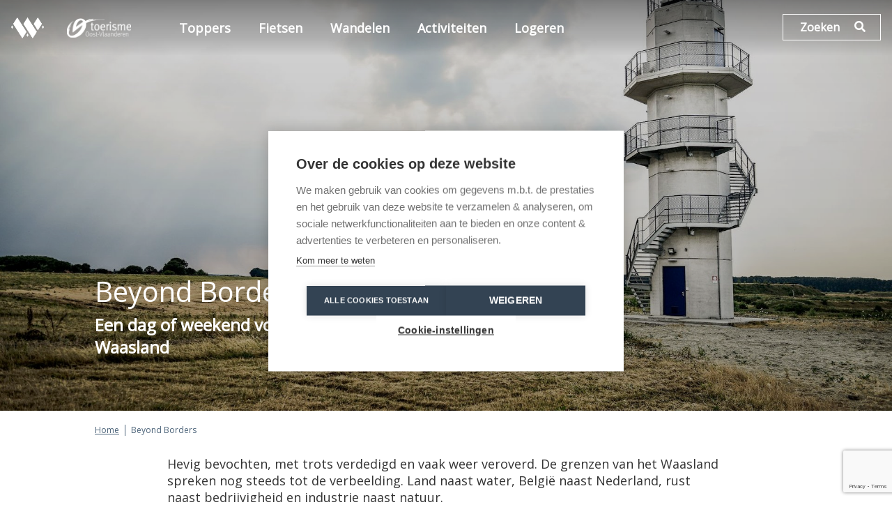

--- FILE ---
content_type: text/html; charset=UTF-8
request_url: https://www.waasland.be/beyond-borders
body_size: 13131
content:
<!DOCTYPE html>
<html lang="nl" dir="ltr" prefix="og: https://ogp.me/ns#">
<head>
  <link rel="dns-prefetch" href="//fonts.googleapis.com">
  <link rel="preconnect" href="https://fonts.gstatic.com" crossorigin>

  <link rel="dns-prefetch" href="//maps.googleapis.com">
  <link rel="preconnect" href="//maps.googleapis.com" crossorigin>

  <link rel="dns-prefetch" href="//developers.google.com">
  <link rel="preconnect" href="//developers.google.com" crossorigin>

  <link rel="dns-prefetch" href="https://pro.fontawesome.com">
  <link rel="preconnect" href="https://pro.fontawesome.com" crossorigin>

  <link rel="dns-prefetch" href="https://use.typekit.net">
  <link rel="preconnect" href="https://use.typekit.net" crossorigin>

  <script src="https://kit.fontawesome.com/5c2e2c374c.js" crossorigin="anonymous" defer></script>
  <script type="text/javascript" src="https://api.easygis.eu/js/latest.js"></script>

  
    <link rel="apple-touch-icon-precomposed" sizes="57x57" href="/themes/custom/robin/favicons/apple-touch-icon--waasland-57x57.png" />
<link rel="apple-touch-icon-precomposed" sizes="114x114" href="/themes/custom/robin/favicons/apple-touch-icon--waasland-114x114.png" />
<link rel="apple-touch-icon-precomposed" sizes="72x72" href="/themes/custom/robin/favicons/apple-touch-icon--waasland-72x72.png" />
<link rel="apple-touch-icon-precomposed" sizes="144x144" href="/themes/custom/robin/favicons/apple-touch-icon--waasland-144x144.png" />
<link rel="apple-touch-icon-precomposed" sizes="60x60" href="/themes/custom/robin/favicons/apple-touch-icon--waasland-60x60.png" />
<link rel="apple-touch-icon-precomposed" sizes="120x120" href="/themes/custom/robin/favicons/apple-touch-icon--waasland-120x120.png" />
<link rel="apple-touch-icon-precomposed" sizes="76x76" href="/themes/custom/robin/favicons/apple-touch-icon--waasland-76x76.png" />
<link rel="apple-touch-icon-precomposed" sizes="152x152" href="/themes/custom/robin/favicons/apple-touch-icon--waasland-152x152.png" />
<link rel="icon" type="image/png" href="/themes/custom/robin/favicons/favicon--waasland-196x196.png" sizes="196x196" />
<link rel="icon" type="image/png" href="/themes/custom/robin/favicons/favicon--waasland-96x96.png" sizes="96x96" />
<link rel="icon" type="image/png" href="/themes/custom/robin/favicons/favicon--waasland-32x32.png" sizes="32x32" />
<link rel="icon" type="image/png" href="/themes/custom/robin/favicons/favicon--waasland-16x16.png" sizes="16x16" />
<link rel="icon" type="image/png" href="/themes/custom/robin/favicons/favicon--waasland-128.png" sizes="128x128" />

<link rel="icon" href="/themes/custom/robin/favicons/favicon--waasland.ico" />

<meta name="application-name" content=""/>
<meta name="msapplication-TileColor" content="#FFFFFF" />
<meta name="msapplication-TileImage" content="/themes/custom/robin/favicons/mstile--waasland-144x144.png" />
<meta name="msapplication-square70x70logo" content="/themes/custom/robin/favicons/mstile--waasland-70x70.png" />
<meta name="msapplication-square150x150logo" content="/themes/custom/robin/favicons/mstile--waasland-150x150.png" />
<meta name="msapplication-wide310x150logo" content="/themes/custom/robin/favicons/mstile--waasland-310x150.png" />
<meta name="msapplication-square310x310logo" content="/themes/custom/robin/favicons/mstile--waasland    -310x310.png" />
  <meta charset="utf-8" />
<script>(function(w,d,s,l,i){w[l]=w[l]||[];w[l].push({'gtm.start':
new Date().getTime(),event:'gtm.js'});var f=d.getElementsByTagName(s)[0],
j=d.createElement(s),dl=l!='dataLayer'?'&amp;l='+l:'';j.async=true;j.src=
'https://www.googletagmanager.com/gtm.js?id='+i+dl;f.parentNode.insertBefore(j,f);
})(window,document,'script','dataLayer','GTM-M9GR25C');
</script>
<meta name="description" content="Hevig bevochten, met trots verdedigd en vaak weer veroverd. De grenzen van het Waasland spreken nog steeds tot de verbee" />
<link rel="canonical" href="https://www.waasland.be/beyond-borders" />
<meta property="og:image" content="https://www.waasland.be/sites/default/files/public/styles/og_image/public/2020-03/Havenland_Uitkijktoren_SandraKoning.jpg?itok=OQMk01B6" />
<meta property="og:image:url" content="https://www.waasland.be/sites/default/files/public/styles/og_image/public/2020-03/Havenland_Uitkijktoren_SandraKoning.jpg?itok=OQMk01B6" />
<meta property="og:image:width" content="1200" />
<meta property="og:image:height" content="630" />
<meta name="Generator" content="Drupal 10 (https://www.drupal.org); Commerce 2" />
<meta name="MobileOptimized" content="width" />
<meta name="HandheldFriendly" content="true" />
<meta property="og:image:height" content="630" />
<link rel="alternate" hreflang="nl" href="https://www.waasland.be/beyond-borders" />

    <meta name="viewport" content="width=device-width, initial-scale=1.0, maximum-scale=1.0,user-scalable=0"/>
    <title>Beyond Borders | Het Waasland</title>
    <link rel="stylesheet" media="all" href="/sites/default/files/public/css/css_tSTxzhezp_FC8JaWh7rhvtgNlhRIy-glY-2hMFeirvQ.css?delta=0&amp;language=nl&amp;theme=waasland&amp;include=[base64]" />
<link rel="stylesheet" media="all" href="/sites/default/files/public/css/css_BnkxrIqkSK191H6kX683SgHJB3T6DfyAA5JoZnSe0Bk.css?delta=1&amp;language=nl&amp;theme=waasland&amp;include=[base64]" />

      

        </head>
<body class="theme--waasland header--carousel path-node page-node-type-landing-page" data-theme="waasland">

<a href="#main-content" class="visually-hidden focusable skip-link">
  Overslaan en naar de inhoud gaan
</a>
<noscript><iframe src="https://www.googletagmanager.com/ns.html?id=GTM-M9GR25C" height="0" width="0" style="display:none;visibility:hidden;"></iframe>
</noscript>
  <div class="dialog-off-canvas-main-canvas" data-off-canvas-main-canvas>
    

<div class="messages messages--container">
    <div data-drupal-messages-fallback class="hidden"></div>

</div>

<div class="layout">
    
    <header role="banner" class="js--mainheader js--sticky-header is-not-sticky header layout__header">
    <div class="header-desktop__menu">
        <div class="header-desktop__menu__left">
            <div class="row">
                
    <div class="logo block block-feature-domain block-logo-block" id="block-logoblock-6">
  
    
      <div><a class="not-white" href="/"><img src="/themes/custom/robin/assets/img/logo--waasland.png" alt="Toerisme Waasland" /></a><a class="white" href="/"><img src="/themes/custom/robin/assets/img/logo-white--waasland.png" alt="Toerisme Waasland" /></a></div>

  </div>



                <div class="block-logo-extra">
                    <div class="logo logo--tov-full not-white"></div>
                    <div class="logo logo--tov-full-white white"></div>
                </div>
            </div>
        </div>
        <div class="container header-desktop__menu__center">
            <div class="row">
                <div class="">
                    
    <div id="block-mainmenublock-6" class="block block-feature-domain block-main-menu-block">
  
    
      <div class="main block-menu">
  
              <ul class="menu">
                    <li class="menu-item">
        <a href="/toppers" data-drupal-link-system-path="node/3150">Toppers</a>
              </li>
                <li class="menu-item">
        <a href="/fietsen" data-drupal-link-system-path="node/2299">Fietsen</a>
              </li>
                <li class="menu-item">
        <a href="/wandelen" data-drupal-link-system-path="node/2303">Wandelen</a>
              </li>
                <li class="menu-item menu-item--expanded">
        <a href="/" data-drupal-link-system-path="&lt;front&gt;">Activiteiten</a>
                                <ul class="menu">
                    <li class="menu-item">
        <a href="/natuur" data-drupal-link-system-path="node/1802">Natuur</a>
              </li>
                <li class="menu-item">
        <a href="/erfgoed" data-drupal-link-system-path="node/1804">Erfgoed</a>
              </li>
                <li class="menu-item">
        <a href="/musea-kunst" data-drupal-link-system-path="node/1803">Musea en Kunst</a>
              </li>
                <li class="menu-item">
        <a href="/varen" data-drupal-link-system-path="node/1805">Varen</a>
              </li>
                <li class="menu-item">
        <a href="/gastronomie" data-drupal-link-system-path="node/15840">Gastronomie</a>
              </li>
        </ul>
  
              </li>
                <li class="menu-item">
        <a href="/logeren" data-drupal-link-system-path="node/3151">Logeren</a>
              </li>
        </ul>
  


</div>

  </div>


                </div>
            </div>
        </div>
        <div class="header-desktop__menu__right">
            <div class="row">
                
    <div id="block-headersearchform" class="block block-feature-search block-header-search-form">
  
    
      <div class="header-search">
  <div class="header-search__cta">
    <span class="fa fa-search"></span> Zoeken
  </div>
  <div class="header-search__form">
    <div class="header-search__form-inner">
      <form class="header-search-form-form" data-drupal-selector="header-search-form-form" novalidate="novalidate" action="/zoeken" method="post" id="header-search-form-form" accept-charset="UTF-8">
  


<div class="js-form-item form-item js-form-type-textfield form-type-textfield form-item--textfield form-item-search js-form-item-search form-no-label">
  
  
  
    <input data-autocomplete="/ajax/autocomplete/search/keywords" autocomplete="off" data-drupal-selector="edit-search" type="text" id="edit-search" name="search" value="" size="60" maxlength="128" placeholder="Zoeken" class="form-text" />


  

    
    </div>
<button data-drupal-selector="edit-submit" type="submit" id="edit-submit" name="op" value="Zoeken" class="button js-form-submit form-submit">Zoeken</button>
  <input autocomplete="off" data-drupal-selector="form-azge7pj12oofwlmecvkifzqsqaylywrkz3e5kfw9ugs" type="hidden" name="form_build_id" value="form-AZge7pj12oOFwLmecvkifzqSQaylYwrKZ3E5Kfw9Ugs" />
  <input data-drupal-selector="edit-header-search-form-form" type="hidden" name="form_id" value="header_search_form_form" />

</form>

    </div>
  </div>
</div>


  </div>


            </div>
        </div>
    </div>
    <div class="header-desktop__search">
        
    <div class="logo block block-feature-domain block-logo-block" id="block-logoblock-6">
  
    
      <div><a class="not-white" href="/"><img src="/themes/custom/robin/assets/img/logo--waasland.png" alt="Toerisme Waasland" /></a><a class="white" href="/"><img src="/themes/custom/robin/assets/img/logo-white--waasland.png" alt="Toerisme Waasland" /></a></div>

  </div>



        <div class="container">
            <div class="row">
                <div class="col-md-8 col-md-offset-2 target">
                    <!-- SEARCH BLOCK (set with js) -->
                    <span class="close">x sluiten</span>
                </div>
            </div>
        </div>
    </div>
</header>

    
    <header role="banner" class="js--mainheader-mobile js--sticky-header is-not-sticky header layout__header-mobile">
    <div class="header-mobile__menu">
        <div class="header-mobile__menu__left">
            
    <div class="logo block block-feature-domain block-logo-block" id="block-logoblock-6">
  
    
      <div><a class="not-white" href="/"><img src="/themes/custom/robin/assets/img/logo--waasland.png" alt="Toerisme Waasland" /></a><a class="white" href="/"><img src="/themes/custom/robin/assets/img/logo-white--waasland.png" alt="Toerisme Waasland" /></a></div>

  </div>



            <div class="block-logo-extra">
                <div class="logo logo--tov-full not-white"></div>
                <div class="logo logo--tov-full-white white"></div>
            </div>
        </div>
        <div class="header-mobile__menu__right">
            
    <div id="block-headersearchform-3" class="block block-feature-search block-header-search-form">
  
    
      <div class="header-search">
  <div class="header-search__cta">
    <span class="fa fa-search"></span> Zoeken
  </div>
  <div class="header-search__form">
    <div class="header-search__form-inner">
      <form class="header-search-form-form" data-drupal-selector="header-search-form-form-2" novalidate="novalidate" action="/zoeken" method="post" id="header-search-form-form--2" accept-charset="UTF-8">
  


<div class="js-form-item form-item js-form-type-textfield form-type-textfield form-item--textfield form-item-search js-form-item-search form-no-label">
  
  
  
    <input data-autocomplete="/ajax/autocomplete/search/keywords" autocomplete="off" data-drupal-selector="edit-search" type="text" id="edit-search--2" name="search" value="" size="60" maxlength="128" placeholder="Zoeken" class="form-text" />


  

    
    </div>
<button data-drupal-selector="edit-submit" type="submit" id="edit-submit--2" name="op" value="Zoeken" class="button js-form-submit form-submit">Zoeken</button>
  <input autocomplete="off" data-drupal-selector="form-e7bjle6uiwvkygsjpmzultv9dztom2wdx85x09rgb-8" type="hidden" name="form_build_id" value="form-E7BjLe6uIwVKYGsjPmzULtv9dZtom2WdX85x09RgB-8" />
  <input data-drupal-selector="edit-header-search-form-form-2" type="hidden" name="form_id" value="header_search_form_form" />

</form>

    </div>
  </div>
</div>


  </div>



            <a href="#" class="menu__mobile-trigger js--menu-mobile-trigger js--no-smooth-scroll">
                <span class="open fa fa-bars">Menu</span>
                <span class="close fa fa-times">Menu sluiten</span>
            </a>
        </div>
    </div>

    <div class="header-mobile__search">
        <div class="container">
            <div class="row">
                <div class="col-xs-12 target">
                    <!-- SEARCH BLOCK (set with js) -->
                    <span class="close">x sluiten</span>
                </div>
            </div>
        </div>
    </div>

    <div class="header-mobile__flyout js--mainheader-mobile-flyout layout__header-mobile__flyout layout__header-mobile__flyout-left">
        
    <div id="block-waasland-mainmenublock" class="block block-feature-domain block-main-menu-block">
  
    
      <div class="main block-menu">
  
              <ul class="menu">
                    <li class="menu-item">
        <a href="/toppers" data-drupal-link-system-path="node/3150">Toppers</a>
              </li>
                <li class="menu-item">
        <a href="/fietsen" data-drupal-link-system-path="node/2299">Fietsen</a>
              </li>
                <li class="menu-item">
        <a href="/wandelen" data-drupal-link-system-path="node/2303">Wandelen</a>
              </li>
                <li class="menu-item menu-item--expanded">
        <a href="/" data-drupal-link-system-path="&lt;front&gt;">Activiteiten</a>
                                <ul class="menu">
                    <li class="menu-item">
        <a href="/natuur" data-drupal-link-system-path="node/1802">Natuur</a>
              </li>
                <li class="menu-item">
        <a href="/erfgoed" data-drupal-link-system-path="node/1804">Erfgoed</a>
              </li>
                <li class="menu-item">
        <a href="/musea-kunst" data-drupal-link-system-path="node/1803">Musea en Kunst</a>
              </li>
                <li class="menu-item">
        <a href="/varen" data-drupal-link-system-path="node/1805">Varen</a>
              </li>
                <li class="menu-item">
        <a href="/gastronomie" data-drupal-link-system-path="node/15840">Gastronomie</a>
              </li>
        </ul>
  
              </li>
                <li class="menu-item">
        <a href="/logeren" data-drupal-link-system-path="node/3151">Logeren</a>
              </li>
        </ul>
  


</div>

  </div>



        <div class="block-logos">
            <div class="logo logo--tov-full"></div>
        </div>
    </div>
</header>

        

    
    <main role="main" class="layout__content" id="main-content">
    <div class="layout__highlight">
    <div class="container">
        
    </div>
</div>
    
    <div id="block-paginatitel-4" class="block block-core block-page-title-block">
  
    
      
  <h1 class="page-title"><span class="field field--name-title field--type-string field--label-hidden">Beyond Borders</span>
</h1>


  </div>
<div class="node node--type-landing-page node--view-mode-full ds-1col clearfix" data-id="1917">

  

        <div  class="page-header">
        
            <div class="js__flickity--init js__flickity--page-dots-content" data-flickity='{"pageDots":false,"groupCells":1,"wrapAround":true}'>
      
<article  class="node node--type-header-image node--view-mode-page-header page-header-item" data-flickity-bg-lazyload="https://www.waasland.be/sites/default/files/public/styles/page_header/public/2020-03/Havenland_Uitkijktoren_SandraKoning.jpg?itok=vujk2M9a" data-flickity-bg-normal="https://www.waasland.be/sites/default/files/public/styles/carousel_fullscreen/public/2020-03/Havenland_Uitkijktoren_SandraKoning.jpg?itok=48elM_4z" data-flickity-bg-popup="https://www.waasland.be/sites/default/files/public/styles/carousel_fullscreen/public/2020-03/Havenland_Uitkijktoren_SandraKoning.jpg?itok=48elM_4z" data-id="7071">
    

    <div class="page-header-item__background">
            
            <div class="media media--type-afbeelding media--view-mode-default ds-1col clearfix" data-id="3926">

  

  
            <div class="blazy blazy--field blazy--field-media-image blazy--field-media-image--default field field--name-field-media-image field--type-image field--label-hidden field__item" data-blazy="">    <div data-b-token="b-bb2538c91b4" class="media media--blazy media--image is-b-loading"><img alt="Radartoren in Havenland" decoding="async" class="media__element b-lazy aspect-landscape" loading="lazy" data-src="/sites/default/files/public/2020-03/Havenland_Uitkijktoren_SandraKoning.jpg" src="data:image/svg+xml;charset=utf-8,%3Csvg%20xmlns%3D&#039;http%3A%2F%2Fwww.w3.org%2F2000%2Fsvg&#039;%20viewBox%3D&#039;0%200%201%201&#039;%2F%3E" width="2000" height="1335" />
        </div>
  </div>
      
<div  class="copyright-location">
            <div  class="location">
        
            Havenland
      
  
    </div>

      <div  class="copyright">
        
            Sandra Koning 
      
  
    </div>


  </div>


</div>


      
  


    </div>

    <div class="page-header-item__content container">
        <div class="row">
            <div class="col-md-6 col-md-offset-1 test">
                <ol class="page-header__dots flickity-page-dots"></ol>
                      <div  class="page-header__title">
        
            <h2>
  Beyond Borders
</h2>

      
  
    </div>

      <div  class="page-header__subtitle">
        
      <span>Een dag of weekend vol tegenstellingen in het Waasland</span>
      
  
    </div>


            </div>
        </div>
    </div>
</article>


  </div>

      
  
    </div>


            <div class="field field--name-site-breadcrumbs field--type-ds field--label-hidden field__item">    <div class="breadcrumbs__wrapper container">
        <div class="row">
            <div class="col-md-10 col-md-offset-1">
                <ul class="breadcrumbs">
                                            <li class="breadcrumbs__item"><a href="/">Home</a></li>
                                            <li class="breadcrumbs__item"><a href="/beyond-borders">Beyond Borders</a></li>
                                    </ul>
            </div>
        </div>
    </div>
</div>
            <div  class="paragraphs paragraphs--has-bg">
        
            
<section  class="paragraph paragraph--type-text paragraph--view-mode-default paragraph--text" data-id="10699">
    <div class="paragraph--content container">
        
        <div class="row">
            <div class="col-md-8 col-md-offset-2">    
            <p class="intro">Hevig bevochten, met trots verdedigd en vaak weer veroverd. De grenzen van het Waasland spreken nog steeds tot de verbeelding. Land naast water, België naast Nederland, rust naast bedrijvigheid en industrie naast natuur.</p>
<p class="intro">Verken je het Waasland, dan kom je overal tegenstellingen tegen. En toch lijkt alles in harmonie samen te gaan. Samen te smelten tot een grenzeloos mooie omgeving. Het Stropersbos, het Grenspark, de vele kreken, het havengebied en de Koningsdijk: allen hebben een bevlogen historie.</p>
<p class="intro">Duik in de geschiedenis, fiets door gebieden waar vroeger smokkelaars acteerden of wandel door het verdronken land. Laat je verleiden en verleg je grenzen in het Waasland!&nbsp;</p>

      
  

</div>
        </div>
    </div>
</section>


            
<section  class="paragraph paragraph--type-video paragraph--view-mode-default paragraph--video" data-id="13495">
    <div class="paragraph--content container">
        
        <div class="row">
            <div class="col-md-10 col-md-offset-1">
                      <div  class="paragraph__title">
        
      <h2>Bekijk de video en ervaar de grenzeloosheid</h2>
      
  
    </div>


            <div class="field field--name-field-paragraph-video field--type-entity-reference field--label-hidden field__item"><div class="media media--type-video media--view-mode-default ds-1col clearfix" data-id="3907">

  

  <div>
    
  <style type="text/css">

  </style>
  <div class="cookiehub-placeholder" data-consent="analytics" data-inverse>
    <div>
      <p>Analytics-cookies inschakelen om de ingesloten YouTube-video te tonen<br />
      <a href="#" class="ch2-open-settings-btn">Mijn cookiekeuzes beheren</a></p>
    </div>
  </div>
  <div data-consent="analytics">
                            <div class="field field--name-field-media-oembed-video field--type-string field--label-hidden field__item"><iframe src="/media/oembed?url=https%3A//youtu.be/cR2MfUqoi1w&amp;max_width=0&amp;max_height=0&amp;hash=CIgtSokvhtqIIy21_LWrJbnjxTIBmCOpQhBxmEbDI-E" frameborder="0" allowtransparency width="200" height="113" class="media-oembed-content" data-consent="analytics" data-src="/media/oembed?url=https%3A//youtu.be/cR2MfUqoi1w&amp;max_width=0&amp;max_height=0&amp;hash=CIgtSokvhtqIIy21_LWrJbnjxTIBmCOpQhBxmEbDI-E" title="Beyond Borders"></iframe>
</div>
                    </div>
</div>


</div>

</div>
      
            </div>
        </div>
    </div>
</section>


            
<section  class="paragraph paragraph--type-text paragraph--view-mode-default paragraph--text" data-id="20561">
    <div class="paragraph--content container">
        
        <div class="row">
            <div class="col-md-8 col-md-offset-2">      <div  class="paragraph__title">
        
      <h2>Bezoek historische plekken</h2>
      
  
    </div>

    
            <p>De bewogen geschiedenis van het Waasland is ook vandaag nog zichtbaar in het landschap. Eeuwenoude forten herinneren aan woelige tijden, de rustgevende kreken speelden een rol in de tachtigjarige oorlog en de dijk tussen de landsgrens met Nederland diende als verdediging. &nbsp;Vroeger het decor van veldslagen, nu erfenissen midden in de natuur om te ontdekken.&nbsp;</p>

      
  

</div>
        </div>
    </div>
</section>


            
<section  class="paragraph paragraph--type-highlighted-content paragraph--view-mode-default paragraph--highlighted-content" data-id="20553">
    

    <div class="paragraph--header container">
        
    </div>

    <div class="paragraph--content container">
        <div class="row">
                
                    
                            
                    <div class="large"><article class="node node--type-activity node--view-mode-highlighted-content ds-1col clearfix" style="background-image: url(&#039;https://www.waasland.be/sites/default/files/public/styles/highlighted_content/public/2020-03/Waasland_fort%20liefkenshoek_beveren.jpg?itok=cxNksaz_&#039;)" data-id="3016" data-entity-icon="fak fa-tov-cultuur-erfgoed">

  

        <div  class="highlighted__title">
        
            <h3>
  Fort Liefkenshoek
</h3>

      
  
    </div>

      <div  class="highlighted__link">
        
              <a href="/fort-liefkenshoek" class="overlay-link" hreflang="nl">Bekijk meer</a>

      
  
    </div>



</article>

</div>
                
                            
        
                    <div class="small"><article class="node node--type-activity node--view-mode-highlighted-content ds-1col clearfix" style="background-image: url(&#039;https://www.waasland.be/sites/default/files/public/styles/highlighted_content/public/2020-02/Waasland_Koningsdijk_Sint-Gillis-Waas.jpg?itok=Z13JDF4q&#039;)" data-id="3058" data-entity-icon="fak fa-tov-natuur-recreatie">

  

        <div  class="highlighted__title">
        
            <h3>
  De Koningsdijk
</h3>

      
  
    </div>

      <div  class="highlighted__link">
        
              <a href="/de-koningsdijk" class="overlay-link" hreflang="nl">Bekijk meer</a>

      
  
    </div>



</article>

</div>
                    
                            
        
                    <div class="small"><article class="node node--type-activity node--view-mode-highlighted-content ds-1col clearfix" style="background-image: url(&#039;https://www.waasland.be/sites/default/files/public/styles/highlighted_content/public/2020-08/kreken%20van%20Saleghem%20header%20website.jpg?itok=FLNZ3STE&#039;)" data-id="3057" data-entity-icon="fak fa-tov-natuur-recreatie">

  

        <div  class="highlighted__title">
        
            <h3>
  De Kreken van Saleghem
</h3>

      
  
    </div>

      <div  class="highlighted__link">
        
              <a href="/de-kreken-van-saleghem" class="overlay-link" hreflang="nl">Bekijk meer</a>

      
  
    </div>



</article>

</div>
            
      
  


        </div>
    </div>

    <div class="paragraph--footer container">
        
    </div>
</section>


            
<section  class="paragraph paragraph--type-highlight paragraph--view-mode-default paragraph--highlight" style="background-image: url(&#039;https://www.waasland.be/sites/default/files/public/styles/paragraph_highlight/public/2021-01/Mireille%20en%20Alexander%20De%20Arenberghoeve.jpg?itok=TGPiVaz6&#039;)" data-id="20640">
    <div class="paragraph--content container">
        
        <div class="row">
            <div class="col-md-6 col-md-offset-3">      <div  class="paragraph__title">
        
      <h2>Insider tips voor de grensstreek</h2>
      
  
    </div>

      <div  class="paragraph__intro">
        
            We spreken de sympathieke eigenaren Alexander en Mireille van B&amp;B De Arenberghoeve. Een actief boerenbedrijf, gelegen in de polder tussen Kieldrecht en Doel. De ondernemers zijn eigenwaas. Keiharde werkers, met oog voor details en een grote liefde voor de regio.  
      
  
    </div>

      <div  class="paragraph__link">
        
            <a href="/wase-ondernemers-bb-de-arenberghoeve-aan-het-woord">Verneem welke tips Mireille en Alexander in petto hebben.</a>
      
  
    </div>

</div>
        </div>
    </div>
</section>


            
<section  class="paragraph paragraph--type-text paragraph--view-mode-default paragraph--text" data-id="20558">
    <div class="paragraph--content container">
        
        <div class="row">
            <div class="col-md-8 col-md-offset-2">      <div  class="paragraph__title">
        
      <h2>Zoek je eigen grens op</h2>
      
  
    </div>

    
            <p>Trotseer de blubber in het verdronken land, beklim de radartoren voor het mooiste uitzicht en treed in de voetsporen van smokkelaars in het Stropersbos. Al wandelend door de grensstreek kom je achter de rijke geschiedenis van het Waasland. Liever op de fiets? Trek dan het Havenland in voor een contrastrijke rit door de natuur en langs industrieel erfgoed. Of fiets de speciale <em>Beyond Borders</em> route voor een complete ervaring. Wij dagen je uit!&nbsp;</p>

      
  

</div>
        </div>
    </div>
</section>


            
<section  class="paragraph paragraph--type-carousel paragraph--view-mode-carousel-medium paragraph--type-medium carousel--medium" data-id="20554">
    
    <div class="carousel--header">
        <div class="container">
            <div class="row">
                <div class="col-sm-12">
                    
                </div>
            </div>
        </div>
    </div>
    <div class="carousel--content">
        <div class="container">
            <div class="row">
                <div class="col-sm-12">
                    <div class="js__flickity--init">
                        
    
<article  class="node node--type-inspiration node--view-mode-carousel-medium carousel-item carousel-item--medium" data-flickity-bg-lazyload="https://www.waasland.be/sites/default/files/public/styles/carousel_medium/public/2020-11/Waasland_Kieldrecht_Beveren%20%282%29.jpg?itok=bRf7uHXU" data-flickity-bg-normal="https://www.waasland.be/sites/default/files/public/styles/carousel_fullscreen/public/2020-11/Waasland_Kieldrecht_Beveren%20%282%29.jpg?itok=kH8c_Lzm" data-flickity-bg-popup="https://www.waasland.be/sites/default/files/public/styles/carousel_fullscreen/public/2020-11/Waasland_Kieldrecht_Beveren%20%282%29.jpg?itok=kH8c_Lzm" data-id="6876">
    <div class="carousel-item--content container">
        
              <div  class="carousel__title">
        
            <h3>
  7 authentieke plekken in Grenspark Groot Saeftinghe
</h3>

      
  
    </div>

      <div  class="carousel__link">
        
              <a href="/7-authentieke-plekken-grenspark-groot-saeftinghe" class="overlay-link" hreflang="nl">Bekijk meer</a>

      
  
    </div>


    </div>
</article>


  
<article  class="node node--type-activity node--view-mode-carousel-medium carousel-item carousel-item--medium" data-flickity-bg-lazyload="https://www.waasland.be/sites/default/files/public/styles/carousel_medium/public/2020-01/Waasland_radartoren.jpg?itok=RBYTQRuT" data-flickity-bg-normal="https://www.waasland.be/sites/default/files/public/styles/carousel_fullscreen/public/2020-01/Waasland_radartoren.jpg?itok=CUTdaKr1" data-flickity-bg-popup="https://www.waasland.be/sites/default/files/public/styles/carousel_fullscreen/public/2020-01/Waasland_radartoren.jpg?itok=CUTdaKr1" data-id="3044" data-entity-icon="fak fa-tov-natuur-recreatie">
    <div class="carousel-item--content container">
        
              <div  class="carousel__title">
        
            <h3>
  De Radartoren
</h3>

      
  
    </div>

      <div  class="carousel__link">
        
              <a href="/de-radartoren" class="overlay-link" hreflang="nl">Bekijk meer</a>

      
  
    </div>


    </div>
</article>


  
<article  class="node node--type-inspiration node--view-mode-carousel-medium carousel-item carousel-item--medium" data-flickity-bg-lazyload="https://www.waasland.be/sites/default/files/public/styles/carousel_medium/public/2022-01/GGS_radartoren_schapen_SvenDullaert.jpg?itok=V4KXRhFc" data-flickity-bg-normal="https://www.waasland.be/sites/default/files/public/styles/carousel_fullscreen/public/2022-01/GGS_radartoren_schapen_SvenDullaert.jpg?itok=NFo7yn4y" data-flickity-bg-popup="https://www.waasland.be/sites/default/files/public/styles/carousel_fullscreen/public/2022-01/GGS_radartoren_schapen_SvenDullaert.jpg?itok=NFo7yn4y" data-id="3172">
    <div class="carousel-item--content container">
        
              <div  class="carousel__title">
        
            <h3>
  Fiets beyond borders
</h3>

      
  
    </div>

      <div  class="carousel__link">
        
              <a href="/fietsen-beyond-borders" class="overlay-link" hreflang="nl">Bekijk meer</a>

      
  
    </div>


    </div>
</article>


  
<article  class="node node--type-activity node--view-mode-carousel-medium carousel-item carousel-item--medium" data-flickity-bg-lazyload="https://www.waasland.be/sites/default/files/public/styles/carousel_medium/public/2021-08/preview_2w6a9278.jpg?itok=ICVHSdqN" data-flickity-bg-normal="https://www.waasland.be/sites/default/files/public/styles/carousel_fullscreen/public/2021-08/preview_2w6a9278.jpg?itok=pFJa1-NB" data-flickity-bg-popup="https://www.waasland.be/sites/default/files/public/styles/carousel_fullscreen/public/2021-08/preview_2w6a9278.jpg?itok=pFJa1-NB" data-id="3002" data-entity-icon="fak fa-tov-natuur-recreatie">
    <div class="carousel-item--content container">
        
              <div  class="carousel__title">
        
            <h3>
  Het Stropersbos
</h3>

      
  
    </div>

      <div  class="carousel__link">
        
              <a href="/het-stropersbos" class="overlay-link" hreflang="nl">Bekijk meer</a>

      
  
    </div>


    </div>
</article>


  
<article  class="node node--type-activity node--view-mode-carousel-medium carousel-item carousel-item--medium" data-flickity-bg-lazyload="https://www.waasland.be/sites/default/files/public/styles/carousel_medium/public/2020-03/Waasland_Saeftinghe_Merckx.jpg?itok=C07yf6M4" data-flickity-bg-normal="https://www.waasland.be/sites/default/files/public/styles/carousel_fullscreen/public/2020-03/Waasland_Saeftinghe_Merckx.jpg?itok=IlveW5Jg" data-flickity-bg-popup="https://www.waasland.be/sites/default/files/public/styles/carousel_fullscreen/public/2020-03/Waasland_Saeftinghe_Merckx.jpg?itok=IlveW5Jg" data-id="3040" data-entity-icon="fak fa-tov-natuur-recreatie">
    <div class="carousel-item--content container">
        
              <div  class="carousel__title">
        
            <h3>
  Het Verdronken Land van Saeftinghe
</h3>

      
  
    </div>

      <div  class="carousel__link">
        
              <a href="/het-verdronken-land-van-saeftinghe" class="overlay-link" hreflang="nl">Bekijk meer</a>

      
  
    </div>


    </div>
</article>




                    </div>
                </div>
            </div>
        </div>
    </div>
    <div class="carousel--footer">
        <div class="container">
            <div class="row">
                <div class="col-sm-12">
                    
                </div>
            </div>
        </div>
    </div>
</section>


      
  
    </div>



</div>



</main>

    
    <footer role="contentinfo" class="layout__footer footer">
    <div class="footer__pre">
        
    <div id="block-mailchimpsignupformblock-6" class="block block-feature-contact block-mailchimp-signupform-block">
  
    
      <div class="container">
    <div class="paragraph__title">
        <h2>Blijf op de hoogte</h2>
    </div>

    <div class="paragraph__intro">
        <p>Schrijf je in op onze nieuwsbrief</p>
    </div>

    <div class="row contents">
        <div class="col-sm-6 col-sm-offset-3">
            <form class="mailchimp-signup-subscribe-form" data-drupal-selector="mailchimp-signup-subscribe-block-signup-waasland-form" novalidate="novalidate" action="/beyond-borders" method="post" id="mailchimp-signup-subscribe-block-signup-waasland-form" accept-charset="UTF-8">
  <div class="mailchimp-signup-subscribe-description"></div>
  <div id="mailchimp-newsletter-ffe6197186-mergefields" class="mailchimp-newsletter-mergefields">


<div class="js-form-item form-item js-form-type-email form-type-email form-item--email form-item-mergevars-email js-form-item-mergevars-email">
  
  
        <label for="edit-mergevars-email" class="js-form-required form-required">
    E-mailadres
          <span class="icon-required"></span>
      </label>
  
    <input autocomplete="email" data-drupal-selector="edit-mergevars-email" type="email" id="edit-mergevars-email" name="mergevars[EMAIL]" value="" size="25" maxlength="254" class="form-email required" required="required" aria-required="true" />


  

    
    </div>
</div>  <input autocomplete="off" data-drupal-selector="form-39xwcpq8-eqxbkqxpyba-szo-ze00hvzjdtcjhy5cj8" type="hidden" name="form_build_id" value="form-39xwCpq8_eQxbKQxpYBA-SzO-ZE00hVZjDtcJhY5cj8" />
  <input data-drupal-selector="edit-mailchimp-signup-subscribe-block-signup-waasland-form" type="hidden" name="form_id" value="mailchimp_signup_subscribe_block_signup_waasland_form" />



<div class="js-form-item form-item js-form-type-checkbox form-type-checkbox form-item--checkbox form-item-tc js-form-item-tc">
  
  
  
    <input data-drupal-selector="edit-tc" type="checkbox" id="edit-tc" name="tc" value="1" class="form-checkbox required" required="required" aria-required="true" />


        <label for="edit-tc" class="option js-form-required form-required">
    Ja, ik wil de nieuwste tips, routes en gidsen maandelijks in mijn mailbox ontvangen.
          <span class="icon-required"></span>
      </label>
  

    
    </div>


    <input data-drupal-selector="edit-captcha-sid" type="hidden" name="captcha_sid" value="15740961" />
  <input data-drupal-selector="edit-captcha-token" type="hidden" name="captcha_token" value="m-iChLxHKIvQIbUaa6wVn-Aq8H2iKDI8GGe0IaDcMSA" />
  <input id="recaptcha-v3-token" class="recaptcha-v3-token" data-recaptcha-v3-action="recaptcha_v3" data-recaptcha-v3-site-key="6Lc-5mYbAAAAANoOz8-kBGcT1yFX3nrMe2y_nHpw" data-drupal-selector="edit-captcha-response" type="hidden" name="captcha_response" value="" />
  <input data-drupal-selector="edit-is-recaptcha-v3" type="hidden" name="is_recaptcha_v3" value="1" />

<div data-drupal-selector="edit-actions" class="form-actions js-form-wrapper form-wrapper" id="edit-actions"><button data-drupal-selector="edit-submit" type="submit" id="edit-submit" name="op" value="Inschrijven" class="button js-form-submit form-submit">Inschrijven</button>
</div>

</form>

        </div>
    </div>
</div>

  </div>
<div class="curator-block block block-feature-curator block-curator-block" id="block-curatorblock-6">
  
    
      <div>    <div class="container">
        <div class="row">
            <div class="col-xs-12">
                <div class="paragraph__title">
                    <h2>Tag jouw foto in Waasland met #eigenwaas</h2>
                </div>

                <div class="paragraph__intro">
                                            <p>Volg ons op Facebook en Instagram</p>
                                    </div>
            </div>
        </div>
    </div>

    <div class="row js__flickity--init" data-flickity-overrides="{}">
                    <div class="flickity-item carousel__item">
                
<article  class="node node--type-curator node--view-mode-teaser curator-item--large" data-flickity-bg-lazyload="https://www.waasland.be/sites/default/files/public/styles/curator_teaser/public/import/18098967829685405.jpeg?itok=dh4pXC3H" data-flickity-bg-normal="https://www.waasland.be/sites/default/files/public/styles/carousel_fullscreen/public/import/18098967829685405.jpeg?itok=A-LdJCWt" data-flickity-bg-popup="https://www.waasland.be/sites/default/files/public/styles/carousel_fullscreen/public/import/18098967829685405.jpeg?itok=A-LdJCWt" data-id="17215">
    <div class="curator-item--content container">
        
              <div  class="curator__link overlay-link">
        
                <div class="read-more">
        <a target="_blank" href="https://www.instagram.com/reel/DRPS3WHCD-u/"></a>
    </div>

      
  
    </div>

      <div  class="curator__icon">
        
            <span class="fab fa-instagram"></span>

      
  
    </div>


    </div>
</article>


            </div>
                    <div class="flickity-item carousel__item">
                
<article  class="node node--type-curator node--view-mode-teaser curator-item--large" data-flickity-bg-lazyload="https://www.waasland.be/sites/default/files/public/styles/curator_teaser/public/import/18098967829685405.jpeg?itok=dh4pXC3H" data-flickity-bg-normal="https://www.waasland.be/sites/default/files/public/styles/carousel_fullscreen/public/import/18098967829685405.jpeg?itok=A-LdJCWt" data-flickity-bg-popup="https://www.waasland.be/sites/default/files/public/styles/carousel_fullscreen/public/import/18098967829685405.jpeg?itok=A-LdJCWt" data-id="17214">
    <div class="curator-item--content container">
        
              <div  class="curator__link overlay-link">
        
                <div class="read-more">
        <a target="_blank" href="https://www.instagram.com/reel/DRPS3WHCD-u/"></a>
    </div>

      
  
    </div>

      <div  class="curator__icon">
        
            <span class="fab fa-instagram"></span>

      
  
    </div>


    </div>
</article>


            </div>
                    <div class="flickity-item carousel__item">
                
<article  class="node node--type-curator node--view-mode-teaser curator-item--large" data-flickity-bg-lazyload="https://www.waasland.be/sites/default/files/public/styles/curator_teaser/public/import/18068600351075911.jpeg?itok=Q_sB3Ygb" data-flickity-bg-normal="https://www.waasland.be/sites/default/files/public/styles/carousel_fullscreen/public/import/18068600351075911.jpeg?itok=cYgRYqZu" data-flickity-bg-popup="https://www.waasland.be/sites/default/files/public/styles/carousel_fullscreen/public/import/18068600351075911.jpeg?itok=cYgRYqZu" data-id="17043">
    <div class="curator-item--content container">
        
              <div  class="curator__link overlay-link">
        
                <div class="read-more">
        <a target="_blank" href="https://www.instagram.com/p/DQo2J3PCE9J/"></a>
    </div>

      
  
    </div>

      <div  class="curator__icon">
        
            <span class="fab fa-instagram"></span>

      
  
    </div>


    </div>
</article>


            </div>
                    <div class="flickity-item carousel__item">
                
<article  class="node node--type-curator node--view-mode-teaser curator-item--large" data-flickity-bg-lazyload="https://www.waasland.be/sites/default/files/public/styles/curator_teaser/public/import/18143765680383728.jpeg?itok=RnrDaB3T" data-flickity-bg-normal="https://www.waasland.be/sites/default/files/public/styles/carousel_fullscreen/public/import/18143765680383728.jpeg?itok=fvN8hXGB" data-flickity-bg-popup="https://www.waasland.be/sites/default/files/public/styles/carousel_fullscreen/public/import/18143765680383728.jpeg?itok=fvN8hXGB" data-id="16996">
    <div class="curator-item--content container">
        
              <div  class="curator__link overlay-link">
        
                <div class="read-more">
        <a target="_blank" href="https://www.instagram.com/p/DQE39YzE0qG/"></a>
    </div>

      
  
    </div>

      <div  class="curator__icon">
        
            <span class="fab fa-instagram"></span>

      
  
    </div>


    </div>
</article>


            </div>
                    <div class="flickity-item carousel__item">
                
<article  class="node node--type-curator node--view-mode-teaser curator-item--large" data-flickity-bg-lazyload="https://www.waasland.be/sites/default/files/public/styles/curator_teaser/public/import/18143765680383728.jpeg?itok=RnrDaB3T" data-flickity-bg-normal="https://www.waasland.be/sites/default/files/public/styles/carousel_fullscreen/public/import/18143765680383728.jpeg?itok=fvN8hXGB" data-flickity-bg-popup="https://www.waasland.be/sites/default/files/public/styles/carousel_fullscreen/public/import/18143765680383728.jpeg?itok=fvN8hXGB" data-id="16995">
    <div class="curator-item--content container">
        
              <div  class="curator__link overlay-link">
        
                <div class="read-more">
        <a target="_blank" href="https://www.instagram.com/p/DQE39YzE0qG/"></a>
    </div>

      
  
    </div>

      <div  class="curator__icon">
        
            <span class="fab fa-instagram"></span>

      
  
    </div>


    </div>
</article>


            </div>
                    <div class="flickity-item carousel__item">
                
<article  class="node node--type-curator node--view-mode-teaser curator-item--large" data-flickity-bg-lazyload="https://www.waasland.be/sites/default/files/public/styles/curator_teaser/public/import/18190181749324604.jpeg?itok=c8e6zg6I" data-flickity-bg-normal="https://www.waasland.be/sites/default/files/public/styles/carousel_fullscreen/public/import/18190181749324604.jpeg?itok=M5pUC92u" data-flickity-bg-popup="https://www.waasland.be/sites/default/files/public/styles/carousel_fullscreen/public/import/18190181749324604.jpeg?itok=M5pUC92u" data-id="16979">
    <div class="curator-item--content container">
        
              <div  class="curator__link overlay-link">
        
                <div class="read-more">
        <a target="_blank" href="https://www.instagram.com/p/DPvdN4xCLuK/"></a>
    </div>

      
  
    </div>

      <div  class="curator__icon">
        
            <span class="fab fa-instagram"></span>

      
  
    </div>


    </div>
</article>


            </div>
                    <div class="flickity-item carousel__item">
                
<article  class="node node--type-curator node--view-mode-teaser curator-item--large" data-flickity-bg-lazyload="https://www.waasland.be/sites/default/files/public/styles/curator_teaser/public/import/18107937442585766.jpeg?itok=dc3X5qqa" data-flickity-bg-normal="https://www.waasland.be/sites/default/files/public/styles/carousel_fullscreen/public/import/18107937442585766.jpeg?itok=52gu1n9A" data-flickity-bg-popup="https://www.waasland.be/sites/default/files/public/styles/carousel_fullscreen/public/import/18107937442585766.jpeg?itok=52gu1n9A" data-id="16966">
    <div class="curator-item--content container">
        
              <div  class="curator__link overlay-link">
        
                <div class="read-more">
        <a target="_blank" href="https://www.instagram.com/p/DPlSoWbk-jA/"></a>
    </div>

      
  
    </div>

      <div  class="curator__icon">
        
            <span class="fab fa-instagram"></span>

      
  
    </div>


    </div>
</article>


            </div>
                    <div class="flickity-item carousel__item">
                
<article  class="node node--type-curator node--view-mode-teaser curator-item--large" data-flickity-bg-lazyload="https://www.waasland.be/sites/default/files/public/styles/curator_teaser/public/import/18072944504180469.jpeg?itok=dQRw4zk8" data-flickity-bg-normal="https://www.waasland.be/sites/default/files/public/styles/carousel_fullscreen/public/import/18072944504180469.jpeg?itok=kuZj0Cco" data-flickity-bg-popup="https://www.waasland.be/sites/default/files/public/styles/carousel_fullscreen/public/import/18072944504180469.jpeg?itok=kuZj0Cco" data-id="16951">
    <div class="curator-item--content container">
        
              <div  class="curator__link overlay-link">
        
                <div class="read-more">
        <a target="_blank" href="https://www.instagram.com/reel/DPRDZZ6COe_/"></a>
    </div>

      
  
    </div>

      <div  class="curator__icon">
        
            <span class="fab fa-instagram"></span>

      
  
    </div>


    </div>
</article>


            </div>
                    <div class="flickity-item carousel__item">
                
<article  class="node node--type-curator node--view-mode-teaser curator-item--large" data-flickity-bg-lazyload="https://www.waasland.be/sites/default/files/public/styles/curator_teaser/public/import/17898923340155509.jpeg?itok=s5w2d5Nd" data-flickity-bg-normal="https://www.waasland.be/sites/default/files/public/styles/carousel_fullscreen/public/import/17898923340155509.jpeg?itok=_wCBOpJK" data-flickity-bg-popup="https://www.waasland.be/sites/default/files/public/styles/carousel_fullscreen/public/import/17898923340155509.jpeg?itok=_wCBOpJK" data-id="16939">
    <div class="curator-item--content container">
        
              <div  class="curator__link overlay-link">
        
                <div class="read-more">
        <a target="_blank" href="https://www.instagram.com/p/DPM75twk2xY/"></a>
    </div>

      
  
    </div>

      <div  class="curator__icon">
        
            <span class="fab fa-instagram"></span>

      
  
    </div>


    </div>
</article>


            </div>
                    <div class="flickity-item carousel__item">
                
<article  class="node node--type-curator node--view-mode-teaser curator-item--large" data-flickity-bg-lazyload="https://www.waasland.be/sites/default/files/public/styles/curator_teaser/public/import/17985725420892754.jpeg?itok=niGX0CWq" data-flickity-bg-normal="https://www.waasland.be/sites/default/files/public/styles/carousel_fullscreen/public/import/17985725420892754.jpeg?itok=A9DByZol" data-flickity-bg-popup="https://www.waasland.be/sites/default/files/public/styles/carousel_fullscreen/public/import/17985725420892754.jpeg?itok=A9DByZol" data-id="16924">
    <div class="curator-item--content container">
        
              <div  class="curator__link overlay-link">
        
                <div class="read-more">
        <a target="_blank" href="https://www.instagram.com/p/DPB5xSbEwN9/"></a>
    </div>

      
  
    </div>

      <div  class="curator__icon">
        
            <span class="fab fa-instagram"></span>

      
  
    </div>


    </div>
</article>


            </div>
                    <div class="flickity-item carousel__item">
                
<article  class="node node--type-curator node--view-mode-teaser curator-item--large" data-flickity-bg-lazyload="https://www.waasland.be/sites/default/files/public/styles/curator_teaser/public/import/18071567065900434.jpeg?itok=xs0pnU7U" data-flickity-bg-normal="https://www.waasland.be/sites/default/files/public/styles/carousel_fullscreen/public/import/18071567065900434.jpeg?itok=XNq9Brng" data-flickity-bg-popup="https://www.waasland.be/sites/default/files/public/styles/carousel_fullscreen/public/import/18071567065900434.jpeg?itok=XNq9Brng" data-id="16910">
    <div class="curator-item--content container">
        
              <div  class="curator__link overlay-link">
        
                <div class="read-more">
        <a target="_blank" href="https://www.instagram.com/p/DOx-1oeCCGd/"></a>
    </div>

      
  
    </div>

      <div  class="curator__icon">
        
            <span class="fab fa-instagram"></span>

      
  
    </div>


    </div>
</article>


            </div>
                    <div class="flickity-item carousel__item">
                
<article  class="node node--type-curator node--view-mode-teaser curator-item--large" data-flickity-bg-lazyload="https://www.waasland.be/sites/default/files/public/styles/curator_teaser/public/import/18080444221765522.jpeg?itok=6QXcgPb0" data-flickity-bg-normal="https://www.waasland.be/sites/default/files/public/styles/carousel_fullscreen/public/import/18080444221765522.jpeg?itok=x-ugUccG" data-flickity-bg-popup="https://www.waasland.be/sites/default/files/public/styles/carousel_fullscreen/public/import/18080444221765522.jpeg?itok=x-ugUccG" data-id="16867">
    <div class="curator-item--content container">
        
              <div  class="curator__link overlay-link">
        
                <div class="read-more">
        <a target="_blank" href="https://www.instagram.com/reel/DOa48nbiERi/"></a>
    </div>

      
  
    </div>

      <div  class="curator__icon">
        
            <span class="fab fa-instagram"></span>

      
  
    </div>


    </div>
</article>


            </div>
            </div>
</div>

  </div>
<div id="block-socialmedialinksblock-5" class="block block-feature-domain block-social-media-links-block">
  
    
      
<ul class="links">
            <li>
        <a target="_blank" href="https://www.instagram.com/toerismewaasland" title="instagram" class="fab fa-instagram">
          Instagram
        </a>
      </li>
                <li>
        <a target="_blank" href="https://www.facebook.com/HetWaasland" title="facebook" class="fab fa-facebook">
          Facebook
        </a>
      </li>
                <li>
        <a target="_blank" href="https://www.youtube.com/channel/UCI8kuWgRfC8YfZux5EPiMlg" title="youtube" class="fab fa-youtube">
          Youtube
        </a>
      </li>
                <li>
        <a target="_blank" href="https://www.tiktok.com/@toerismewaasland" title="tiktok" class="fab fa-tiktok">
          TikTok
        </a>
      </li>
      </ul>

  </div>


    </div>

    <div class="footer__top">
        <div class="container">
            <div class="row">
                
    <nav role="navigation" aria-labelledby="block-firstfooternavigationtoerismewaasland-menu" id="block-firstfooternavigationtoerismewaasland" class="block block-menu navigation menu--footer-toerismewaasland">
    
        
              <ul class="menu">
                    <li class="menu-item menu-item--expanded">
        <span>Activiteiten</span>
                                <ul class="menu">
                    <li class="menu-item">
        <a href="/fietsen" data-drupal-link-system-path="node/2299">Fietsen</a>
              </li>
                <li class="menu-item">
        <a href="/wandelen" data-drupal-link-system-path="node/2303">Wandelen</a>
              </li>
                <li class="menu-item">
        <a href="/natuur" data-drupal-link-system-path="node/1802">Natuur</a>
              </li>
                <li class="menu-item">
        <a href="/erfgoed" data-drupal-link-system-path="node/1804">Erfgoed</a>
              </li>
                <li class="menu-item">
        <a href="/musea-kunst" data-drupal-link-system-path="node/1803">Musea en Kunst</a>
              </li>
                <li class="menu-item">
        <a href="/varen" data-drupal-link-system-path="node/1805">Varen</a>
              </li>
                <li class="menu-item">
        <a href="/ervaringen" data-drupal-link-system-path="node/6746">Ervaringen</a>
              </li>
        </ul>
  
              </li>
                <li class="menu-item menu-item--expanded">
        <span>Routes en brochures</span>
                                <ul class="menu">
                    <li class="menu-item">
        <a href="/magazine" data-drupal-link-system-path="node/4333">Bestel het Waasland magazine</a>
              </li>
                <li class="menu-item">
        <a href="https://www.routen.be/webshop" target="_blank">Routen webshop</a>
              </li>
        </ul>
  
              </li>
                <li class="menu-item">
        <a href="/schrijf-je-op-de-waasland-nieuwsbrief" data-drupal-link-system-path="node/10591">Nieuwsbrief</a>
              </li>
        </ul>
  


  </nav>



                <div class="footer__top__right">
                    <a href="#main-content" class="footer__back-to-top">
                        Terug naar boven
                        <span class="fas fa-long-arrow-alt-up"></span>
                    </a>
                </div>
            </div>
        </div>
    </div>

    <div class="footer__bottom">
        <div class="container">
            <div class="row">
                
    <div id="block-disclaimerblock-2" class="block block-feature-site block-disclaimer-block">
  
    
      <div class="disclaimer">
  <div class="logo logo--tov-initiative-white"></div>

      <p>&copy;2026 Toerisme Waasland maakt deel uit van Toerisme Oost-Vlaanderen. Alle rechten zijn voorbehouden.</p>
  </div>

  </div>
<div id="block-disclaimermenublock-2" class="block block-feature-domain block-disclaimer-menu-block">
  
    
      <div class="disclaimer block-menu">
  
              <ul class="menu">
                    <li class="menu-item">
        <a href="/contact" data-drupal-link-system-path="node/4671">Contacteer ons</a>
              </li>
                <li class="menu-item">
        <a href="" class="ch2-open-settings-btn">Cookie settings</a>
              </li>
                <li class="menu-item">
        <a href="/cookiebeleid" data-drupal-link-system-path="node/3953">Cookiebeleid</a>
              </li>
                <li class="menu-item">
        <a href="/privacybeleid" data-drupal-link-system-path="node/3942">Privacybeleid</a>
              </li>
                <li class="menu-item">
        <a href="/webtoegankelijkheid" data-drupal-link-system-path="node/7997">Webtoegankelijkheid</a>
              </li>
        </ul>
  


</div>

  </div>


            </div>
        </div>
    </div>
</footer>
</div>

  </div>

<script>window.dataLayer = window.dataLayer || []; window.dataLayer.push([]);</script>

<script type="application/json" data-drupal-selector="drupal-settings-json">{"path":{"baseUrl":"\/","pathPrefix":"","currentPath":"node\/1917","currentPathIsAdmin":false,"isFront":false,"currentLanguage":"nl"},"pluralDelimiter":"\u0003","suppressDeprecationErrors":true,"ajaxPageState":{"libraries":"[base64]","theme":"waasland","theme_token":"holWe6EExtZEiWsLuo1uFVZbIO2bAftsX84dS4Hi99I"},"ajaxTrustedUrl":{"form_action_p_pvdeGsVG5zNF_XLGPTvYSKCf43t8qZYSwcfZl2uzM":true,"\/beyond-borders?ajax_form=1":true,"\/zoeken":true},"dataLayer":{"defaultLang":"nl","languages":{"nl":{"id":"nl","name":"Nederlands","direction":"ltr","weight":0},"en":{"id":"en","name":"English","direction":"ltr","weight":1},"fr":{"id":"fr","name":"Fran\u00e7ais","direction":"ltr","weight":2},"de":{"id":"de","name":"Deutsch","direction":"ltr","weight":3}}},"data":{"extlink":{"extTarget":true,"extTargetAppendNewWindowDisplay":true,"extTargetAppendNewWindowLabel":"(opens in a new window)","extTargetNoOverride":false,"extNofollow":true,"extTitleNoOverride":false,"extNoreferrer":false,"extFollowNoOverride":true,"extClass":"0","extLabel":"(link is external)","extImgClass":false,"extSubdomains":true,"extExclude":"","extInclude":"","extCssExclude":"fa-external-link","extCssInclude":"","extCssExplicit":"","extAlert":false,"extAlertText":"This link will take you to an external web site. We are not responsible for their content.","extHideIcons":false,"mailtoClass":"0","telClass":"tel","mailtoLabel":"(link sends email)","telLabel":"(link is a phone number)","extUseFontAwesome":false,"extIconPlacement":"append","extPreventOrphan":false,"extFaLinkClasses":"fa fa-external-link","extFaMailtoClasses":"fa fa-envelope-o","extAdditionalLinkClasses":"","extAdditionalMailtoClasses":"","extAdditionalTelClasses":"","extFaTelClasses":"fa fa-phone","allowedDomains":[],"extExcludeNoreferrer":""}},"mailchimp_subscription_form":{"submission_param":"mc_submission:toerismewaasland","submission_language":"nl"},"ajax":{"edit-captcha-response":{"callback":"recaptcha_v3_ajax_callback","event":"change","url":"\/beyond-borders?ajax_form=1","httpMethod":"POST","dialogType":"ajax","submit":{"_triggering_element_name":"captcha_response"}}},"field_group":{"html_element":{"mode":"default","context":"view","settings":{"classes":"copyright-location","id":"","element":"div","show_label":false,"label_element":"h3","label_element_classes":"","attributes":"","effect":"none","speed":"fast"}}},"blazy":{"loadInvisible":false,"offset":100,"saveViewportOffsetDelay":50,"validateDelay":25,"container":"","loader":true,"unblazy":false,"visibleClass":false},"blazyIo":{"disconnect":false,"rootMargin":"0px","threshold":[0,0.25,0.5,0.75,1]},"user":{"uid":0,"permissionsHash":"f93979fafb35a2ae3ee4ecdbdd0a03d3f39628ea6d33cd2aeea2d7ac59b612c4"}}</script>
<script src="https://www.google.com/recaptcha/api.js?render=6Lc-5mYbAAAAANoOz8-kBGcT1yFX3nrMe2y_nHpw" defer async></script>
<script src="/sites/default/files/public/js/js_DYCE9yA8wdNjo2Sk3joQrn6btPSfr-8tNHvQM0teDdY.js?scope=footer&amp;delta=1&amp;language=nl&amp;theme=waasland&amp;include=[base64]"></script>

      <script type="text/javascript" rel="javascript">
        document.addEventListener("DOMContentLoaded", function () {
            window.dataLayer = window.dataLayer || [];
            window.dataLayer.push({
                event: 'GA Tracking',
                eventCategory: 'PageView',
                pageType: 'Landingspagina',
            });
        });
    </script>
</body>
</html>


--- FILE ---
content_type: text/html; charset=UTF-8
request_url: https://www.waasland.be/media/oembed?url=https%3A//youtu.be/cR2MfUqoi1w&max_width=0&max_height=0&hash=CIgtSokvhtqIIy21_LWrJbnjxTIBmCOpQhBxmEbDI-E
body_size: -413
content:
<!DOCTYPE html>
<html>
  <head>
    <link rel="stylesheet" media="all" href="/sites/default/files/public/css/css_ze3Hg78hVO3vhHm3cIMExz3JQS4W0hQBgbEBBq99QFE.css?delta=0&amp;language=nl&amp;theme=waasland&amp;include=eJzLTU3JTNTPT81NSk3RSytKzE0FAEDoBtU" />

  </head>
  <body style="margin: 0">
    <iframe width="200" height="113" src="https://www.youtube.com/embed/cR2MfUqoi1w?feature=oembed&enablejsapi=1&version=3&playerapiid=ytplayer" frameborder="0" allow="accelerometer; autoplay; clipboard-write; encrypted-media; gyroscope; picture-in-picture; web-share" referrerpolicy="strict-origin-when-cross-origin" allowfullscreen title="Beyond Borders"></iframe>
  </body>
</html>


--- FILE ---
content_type: text/html; charset=utf-8
request_url: https://www.google.com/recaptcha/api2/anchor?ar=1&k=6Lc-5mYbAAAAANoOz8-kBGcT1yFX3nrMe2y_nHpw&co=aHR0cHM6Ly93d3cud2Fhc2xhbmQuYmU6NDQz&hl=en&v=N67nZn4AqZkNcbeMu4prBgzg&size=invisible&anchor-ms=20000&execute-ms=30000&cb=ibwn0mum7zot
body_size: 48716
content:
<!DOCTYPE HTML><html dir="ltr" lang="en"><head><meta http-equiv="Content-Type" content="text/html; charset=UTF-8">
<meta http-equiv="X-UA-Compatible" content="IE=edge">
<title>reCAPTCHA</title>
<style type="text/css">
/* cyrillic-ext */
@font-face {
  font-family: 'Roboto';
  font-style: normal;
  font-weight: 400;
  font-stretch: 100%;
  src: url(//fonts.gstatic.com/s/roboto/v48/KFO7CnqEu92Fr1ME7kSn66aGLdTylUAMa3GUBHMdazTgWw.woff2) format('woff2');
  unicode-range: U+0460-052F, U+1C80-1C8A, U+20B4, U+2DE0-2DFF, U+A640-A69F, U+FE2E-FE2F;
}
/* cyrillic */
@font-face {
  font-family: 'Roboto';
  font-style: normal;
  font-weight: 400;
  font-stretch: 100%;
  src: url(//fonts.gstatic.com/s/roboto/v48/KFO7CnqEu92Fr1ME7kSn66aGLdTylUAMa3iUBHMdazTgWw.woff2) format('woff2');
  unicode-range: U+0301, U+0400-045F, U+0490-0491, U+04B0-04B1, U+2116;
}
/* greek-ext */
@font-face {
  font-family: 'Roboto';
  font-style: normal;
  font-weight: 400;
  font-stretch: 100%;
  src: url(//fonts.gstatic.com/s/roboto/v48/KFO7CnqEu92Fr1ME7kSn66aGLdTylUAMa3CUBHMdazTgWw.woff2) format('woff2');
  unicode-range: U+1F00-1FFF;
}
/* greek */
@font-face {
  font-family: 'Roboto';
  font-style: normal;
  font-weight: 400;
  font-stretch: 100%;
  src: url(//fonts.gstatic.com/s/roboto/v48/KFO7CnqEu92Fr1ME7kSn66aGLdTylUAMa3-UBHMdazTgWw.woff2) format('woff2');
  unicode-range: U+0370-0377, U+037A-037F, U+0384-038A, U+038C, U+038E-03A1, U+03A3-03FF;
}
/* math */
@font-face {
  font-family: 'Roboto';
  font-style: normal;
  font-weight: 400;
  font-stretch: 100%;
  src: url(//fonts.gstatic.com/s/roboto/v48/KFO7CnqEu92Fr1ME7kSn66aGLdTylUAMawCUBHMdazTgWw.woff2) format('woff2');
  unicode-range: U+0302-0303, U+0305, U+0307-0308, U+0310, U+0312, U+0315, U+031A, U+0326-0327, U+032C, U+032F-0330, U+0332-0333, U+0338, U+033A, U+0346, U+034D, U+0391-03A1, U+03A3-03A9, U+03B1-03C9, U+03D1, U+03D5-03D6, U+03F0-03F1, U+03F4-03F5, U+2016-2017, U+2034-2038, U+203C, U+2040, U+2043, U+2047, U+2050, U+2057, U+205F, U+2070-2071, U+2074-208E, U+2090-209C, U+20D0-20DC, U+20E1, U+20E5-20EF, U+2100-2112, U+2114-2115, U+2117-2121, U+2123-214F, U+2190, U+2192, U+2194-21AE, U+21B0-21E5, U+21F1-21F2, U+21F4-2211, U+2213-2214, U+2216-22FF, U+2308-230B, U+2310, U+2319, U+231C-2321, U+2336-237A, U+237C, U+2395, U+239B-23B7, U+23D0, U+23DC-23E1, U+2474-2475, U+25AF, U+25B3, U+25B7, U+25BD, U+25C1, U+25CA, U+25CC, U+25FB, U+266D-266F, U+27C0-27FF, U+2900-2AFF, U+2B0E-2B11, U+2B30-2B4C, U+2BFE, U+3030, U+FF5B, U+FF5D, U+1D400-1D7FF, U+1EE00-1EEFF;
}
/* symbols */
@font-face {
  font-family: 'Roboto';
  font-style: normal;
  font-weight: 400;
  font-stretch: 100%;
  src: url(//fonts.gstatic.com/s/roboto/v48/KFO7CnqEu92Fr1ME7kSn66aGLdTylUAMaxKUBHMdazTgWw.woff2) format('woff2');
  unicode-range: U+0001-000C, U+000E-001F, U+007F-009F, U+20DD-20E0, U+20E2-20E4, U+2150-218F, U+2190, U+2192, U+2194-2199, U+21AF, U+21E6-21F0, U+21F3, U+2218-2219, U+2299, U+22C4-22C6, U+2300-243F, U+2440-244A, U+2460-24FF, U+25A0-27BF, U+2800-28FF, U+2921-2922, U+2981, U+29BF, U+29EB, U+2B00-2BFF, U+4DC0-4DFF, U+FFF9-FFFB, U+10140-1018E, U+10190-1019C, U+101A0, U+101D0-101FD, U+102E0-102FB, U+10E60-10E7E, U+1D2C0-1D2D3, U+1D2E0-1D37F, U+1F000-1F0FF, U+1F100-1F1AD, U+1F1E6-1F1FF, U+1F30D-1F30F, U+1F315, U+1F31C, U+1F31E, U+1F320-1F32C, U+1F336, U+1F378, U+1F37D, U+1F382, U+1F393-1F39F, U+1F3A7-1F3A8, U+1F3AC-1F3AF, U+1F3C2, U+1F3C4-1F3C6, U+1F3CA-1F3CE, U+1F3D4-1F3E0, U+1F3ED, U+1F3F1-1F3F3, U+1F3F5-1F3F7, U+1F408, U+1F415, U+1F41F, U+1F426, U+1F43F, U+1F441-1F442, U+1F444, U+1F446-1F449, U+1F44C-1F44E, U+1F453, U+1F46A, U+1F47D, U+1F4A3, U+1F4B0, U+1F4B3, U+1F4B9, U+1F4BB, U+1F4BF, U+1F4C8-1F4CB, U+1F4D6, U+1F4DA, U+1F4DF, U+1F4E3-1F4E6, U+1F4EA-1F4ED, U+1F4F7, U+1F4F9-1F4FB, U+1F4FD-1F4FE, U+1F503, U+1F507-1F50B, U+1F50D, U+1F512-1F513, U+1F53E-1F54A, U+1F54F-1F5FA, U+1F610, U+1F650-1F67F, U+1F687, U+1F68D, U+1F691, U+1F694, U+1F698, U+1F6AD, U+1F6B2, U+1F6B9-1F6BA, U+1F6BC, U+1F6C6-1F6CF, U+1F6D3-1F6D7, U+1F6E0-1F6EA, U+1F6F0-1F6F3, U+1F6F7-1F6FC, U+1F700-1F7FF, U+1F800-1F80B, U+1F810-1F847, U+1F850-1F859, U+1F860-1F887, U+1F890-1F8AD, U+1F8B0-1F8BB, U+1F8C0-1F8C1, U+1F900-1F90B, U+1F93B, U+1F946, U+1F984, U+1F996, U+1F9E9, U+1FA00-1FA6F, U+1FA70-1FA7C, U+1FA80-1FA89, U+1FA8F-1FAC6, U+1FACE-1FADC, U+1FADF-1FAE9, U+1FAF0-1FAF8, U+1FB00-1FBFF;
}
/* vietnamese */
@font-face {
  font-family: 'Roboto';
  font-style: normal;
  font-weight: 400;
  font-stretch: 100%;
  src: url(//fonts.gstatic.com/s/roboto/v48/KFO7CnqEu92Fr1ME7kSn66aGLdTylUAMa3OUBHMdazTgWw.woff2) format('woff2');
  unicode-range: U+0102-0103, U+0110-0111, U+0128-0129, U+0168-0169, U+01A0-01A1, U+01AF-01B0, U+0300-0301, U+0303-0304, U+0308-0309, U+0323, U+0329, U+1EA0-1EF9, U+20AB;
}
/* latin-ext */
@font-face {
  font-family: 'Roboto';
  font-style: normal;
  font-weight: 400;
  font-stretch: 100%;
  src: url(//fonts.gstatic.com/s/roboto/v48/KFO7CnqEu92Fr1ME7kSn66aGLdTylUAMa3KUBHMdazTgWw.woff2) format('woff2');
  unicode-range: U+0100-02BA, U+02BD-02C5, U+02C7-02CC, U+02CE-02D7, U+02DD-02FF, U+0304, U+0308, U+0329, U+1D00-1DBF, U+1E00-1E9F, U+1EF2-1EFF, U+2020, U+20A0-20AB, U+20AD-20C0, U+2113, U+2C60-2C7F, U+A720-A7FF;
}
/* latin */
@font-face {
  font-family: 'Roboto';
  font-style: normal;
  font-weight: 400;
  font-stretch: 100%;
  src: url(//fonts.gstatic.com/s/roboto/v48/KFO7CnqEu92Fr1ME7kSn66aGLdTylUAMa3yUBHMdazQ.woff2) format('woff2');
  unicode-range: U+0000-00FF, U+0131, U+0152-0153, U+02BB-02BC, U+02C6, U+02DA, U+02DC, U+0304, U+0308, U+0329, U+2000-206F, U+20AC, U+2122, U+2191, U+2193, U+2212, U+2215, U+FEFF, U+FFFD;
}
/* cyrillic-ext */
@font-face {
  font-family: 'Roboto';
  font-style: normal;
  font-weight: 500;
  font-stretch: 100%;
  src: url(//fonts.gstatic.com/s/roboto/v48/KFO7CnqEu92Fr1ME7kSn66aGLdTylUAMa3GUBHMdazTgWw.woff2) format('woff2');
  unicode-range: U+0460-052F, U+1C80-1C8A, U+20B4, U+2DE0-2DFF, U+A640-A69F, U+FE2E-FE2F;
}
/* cyrillic */
@font-face {
  font-family: 'Roboto';
  font-style: normal;
  font-weight: 500;
  font-stretch: 100%;
  src: url(//fonts.gstatic.com/s/roboto/v48/KFO7CnqEu92Fr1ME7kSn66aGLdTylUAMa3iUBHMdazTgWw.woff2) format('woff2');
  unicode-range: U+0301, U+0400-045F, U+0490-0491, U+04B0-04B1, U+2116;
}
/* greek-ext */
@font-face {
  font-family: 'Roboto';
  font-style: normal;
  font-weight: 500;
  font-stretch: 100%;
  src: url(//fonts.gstatic.com/s/roboto/v48/KFO7CnqEu92Fr1ME7kSn66aGLdTylUAMa3CUBHMdazTgWw.woff2) format('woff2');
  unicode-range: U+1F00-1FFF;
}
/* greek */
@font-face {
  font-family: 'Roboto';
  font-style: normal;
  font-weight: 500;
  font-stretch: 100%;
  src: url(//fonts.gstatic.com/s/roboto/v48/KFO7CnqEu92Fr1ME7kSn66aGLdTylUAMa3-UBHMdazTgWw.woff2) format('woff2');
  unicode-range: U+0370-0377, U+037A-037F, U+0384-038A, U+038C, U+038E-03A1, U+03A3-03FF;
}
/* math */
@font-face {
  font-family: 'Roboto';
  font-style: normal;
  font-weight: 500;
  font-stretch: 100%;
  src: url(//fonts.gstatic.com/s/roboto/v48/KFO7CnqEu92Fr1ME7kSn66aGLdTylUAMawCUBHMdazTgWw.woff2) format('woff2');
  unicode-range: U+0302-0303, U+0305, U+0307-0308, U+0310, U+0312, U+0315, U+031A, U+0326-0327, U+032C, U+032F-0330, U+0332-0333, U+0338, U+033A, U+0346, U+034D, U+0391-03A1, U+03A3-03A9, U+03B1-03C9, U+03D1, U+03D5-03D6, U+03F0-03F1, U+03F4-03F5, U+2016-2017, U+2034-2038, U+203C, U+2040, U+2043, U+2047, U+2050, U+2057, U+205F, U+2070-2071, U+2074-208E, U+2090-209C, U+20D0-20DC, U+20E1, U+20E5-20EF, U+2100-2112, U+2114-2115, U+2117-2121, U+2123-214F, U+2190, U+2192, U+2194-21AE, U+21B0-21E5, U+21F1-21F2, U+21F4-2211, U+2213-2214, U+2216-22FF, U+2308-230B, U+2310, U+2319, U+231C-2321, U+2336-237A, U+237C, U+2395, U+239B-23B7, U+23D0, U+23DC-23E1, U+2474-2475, U+25AF, U+25B3, U+25B7, U+25BD, U+25C1, U+25CA, U+25CC, U+25FB, U+266D-266F, U+27C0-27FF, U+2900-2AFF, U+2B0E-2B11, U+2B30-2B4C, U+2BFE, U+3030, U+FF5B, U+FF5D, U+1D400-1D7FF, U+1EE00-1EEFF;
}
/* symbols */
@font-face {
  font-family: 'Roboto';
  font-style: normal;
  font-weight: 500;
  font-stretch: 100%;
  src: url(//fonts.gstatic.com/s/roboto/v48/KFO7CnqEu92Fr1ME7kSn66aGLdTylUAMaxKUBHMdazTgWw.woff2) format('woff2');
  unicode-range: U+0001-000C, U+000E-001F, U+007F-009F, U+20DD-20E0, U+20E2-20E4, U+2150-218F, U+2190, U+2192, U+2194-2199, U+21AF, U+21E6-21F0, U+21F3, U+2218-2219, U+2299, U+22C4-22C6, U+2300-243F, U+2440-244A, U+2460-24FF, U+25A0-27BF, U+2800-28FF, U+2921-2922, U+2981, U+29BF, U+29EB, U+2B00-2BFF, U+4DC0-4DFF, U+FFF9-FFFB, U+10140-1018E, U+10190-1019C, U+101A0, U+101D0-101FD, U+102E0-102FB, U+10E60-10E7E, U+1D2C0-1D2D3, U+1D2E0-1D37F, U+1F000-1F0FF, U+1F100-1F1AD, U+1F1E6-1F1FF, U+1F30D-1F30F, U+1F315, U+1F31C, U+1F31E, U+1F320-1F32C, U+1F336, U+1F378, U+1F37D, U+1F382, U+1F393-1F39F, U+1F3A7-1F3A8, U+1F3AC-1F3AF, U+1F3C2, U+1F3C4-1F3C6, U+1F3CA-1F3CE, U+1F3D4-1F3E0, U+1F3ED, U+1F3F1-1F3F3, U+1F3F5-1F3F7, U+1F408, U+1F415, U+1F41F, U+1F426, U+1F43F, U+1F441-1F442, U+1F444, U+1F446-1F449, U+1F44C-1F44E, U+1F453, U+1F46A, U+1F47D, U+1F4A3, U+1F4B0, U+1F4B3, U+1F4B9, U+1F4BB, U+1F4BF, U+1F4C8-1F4CB, U+1F4D6, U+1F4DA, U+1F4DF, U+1F4E3-1F4E6, U+1F4EA-1F4ED, U+1F4F7, U+1F4F9-1F4FB, U+1F4FD-1F4FE, U+1F503, U+1F507-1F50B, U+1F50D, U+1F512-1F513, U+1F53E-1F54A, U+1F54F-1F5FA, U+1F610, U+1F650-1F67F, U+1F687, U+1F68D, U+1F691, U+1F694, U+1F698, U+1F6AD, U+1F6B2, U+1F6B9-1F6BA, U+1F6BC, U+1F6C6-1F6CF, U+1F6D3-1F6D7, U+1F6E0-1F6EA, U+1F6F0-1F6F3, U+1F6F7-1F6FC, U+1F700-1F7FF, U+1F800-1F80B, U+1F810-1F847, U+1F850-1F859, U+1F860-1F887, U+1F890-1F8AD, U+1F8B0-1F8BB, U+1F8C0-1F8C1, U+1F900-1F90B, U+1F93B, U+1F946, U+1F984, U+1F996, U+1F9E9, U+1FA00-1FA6F, U+1FA70-1FA7C, U+1FA80-1FA89, U+1FA8F-1FAC6, U+1FACE-1FADC, U+1FADF-1FAE9, U+1FAF0-1FAF8, U+1FB00-1FBFF;
}
/* vietnamese */
@font-face {
  font-family: 'Roboto';
  font-style: normal;
  font-weight: 500;
  font-stretch: 100%;
  src: url(//fonts.gstatic.com/s/roboto/v48/KFO7CnqEu92Fr1ME7kSn66aGLdTylUAMa3OUBHMdazTgWw.woff2) format('woff2');
  unicode-range: U+0102-0103, U+0110-0111, U+0128-0129, U+0168-0169, U+01A0-01A1, U+01AF-01B0, U+0300-0301, U+0303-0304, U+0308-0309, U+0323, U+0329, U+1EA0-1EF9, U+20AB;
}
/* latin-ext */
@font-face {
  font-family: 'Roboto';
  font-style: normal;
  font-weight: 500;
  font-stretch: 100%;
  src: url(//fonts.gstatic.com/s/roboto/v48/KFO7CnqEu92Fr1ME7kSn66aGLdTylUAMa3KUBHMdazTgWw.woff2) format('woff2');
  unicode-range: U+0100-02BA, U+02BD-02C5, U+02C7-02CC, U+02CE-02D7, U+02DD-02FF, U+0304, U+0308, U+0329, U+1D00-1DBF, U+1E00-1E9F, U+1EF2-1EFF, U+2020, U+20A0-20AB, U+20AD-20C0, U+2113, U+2C60-2C7F, U+A720-A7FF;
}
/* latin */
@font-face {
  font-family: 'Roboto';
  font-style: normal;
  font-weight: 500;
  font-stretch: 100%;
  src: url(//fonts.gstatic.com/s/roboto/v48/KFO7CnqEu92Fr1ME7kSn66aGLdTylUAMa3yUBHMdazQ.woff2) format('woff2');
  unicode-range: U+0000-00FF, U+0131, U+0152-0153, U+02BB-02BC, U+02C6, U+02DA, U+02DC, U+0304, U+0308, U+0329, U+2000-206F, U+20AC, U+2122, U+2191, U+2193, U+2212, U+2215, U+FEFF, U+FFFD;
}
/* cyrillic-ext */
@font-face {
  font-family: 'Roboto';
  font-style: normal;
  font-weight: 900;
  font-stretch: 100%;
  src: url(//fonts.gstatic.com/s/roboto/v48/KFO7CnqEu92Fr1ME7kSn66aGLdTylUAMa3GUBHMdazTgWw.woff2) format('woff2');
  unicode-range: U+0460-052F, U+1C80-1C8A, U+20B4, U+2DE0-2DFF, U+A640-A69F, U+FE2E-FE2F;
}
/* cyrillic */
@font-face {
  font-family: 'Roboto';
  font-style: normal;
  font-weight: 900;
  font-stretch: 100%;
  src: url(//fonts.gstatic.com/s/roboto/v48/KFO7CnqEu92Fr1ME7kSn66aGLdTylUAMa3iUBHMdazTgWw.woff2) format('woff2');
  unicode-range: U+0301, U+0400-045F, U+0490-0491, U+04B0-04B1, U+2116;
}
/* greek-ext */
@font-face {
  font-family: 'Roboto';
  font-style: normal;
  font-weight: 900;
  font-stretch: 100%;
  src: url(//fonts.gstatic.com/s/roboto/v48/KFO7CnqEu92Fr1ME7kSn66aGLdTylUAMa3CUBHMdazTgWw.woff2) format('woff2');
  unicode-range: U+1F00-1FFF;
}
/* greek */
@font-face {
  font-family: 'Roboto';
  font-style: normal;
  font-weight: 900;
  font-stretch: 100%;
  src: url(//fonts.gstatic.com/s/roboto/v48/KFO7CnqEu92Fr1ME7kSn66aGLdTylUAMa3-UBHMdazTgWw.woff2) format('woff2');
  unicode-range: U+0370-0377, U+037A-037F, U+0384-038A, U+038C, U+038E-03A1, U+03A3-03FF;
}
/* math */
@font-face {
  font-family: 'Roboto';
  font-style: normal;
  font-weight: 900;
  font-stretch: 100%;
  src: url(//fonts.gstatic.com/s/roboto/v48/KFO7CnqEu92Fr1ME7kSn66aGLdTylUAMawCUBHMdazTgWw.woff2) format('woff2');
  unicode-range: U+0302-0303, U+0305, U+0307-0308, U+0310, U+0312, U+0315, U+031A, U+0326-0327, U+032C, U+032F-0330, U+0332-0333, U+0338, U+033A, U+0346, U+034D, U+0391-03A1, U+03A3-03A9, U+03B1-03C9, U+03D1, U+03D5-03D6, U+03F0-03F1, U+03F4-03F5, U+2016-2017, U+2034-2038, U+203C, U+2040, U+2043, U+2047, U+2050, U+2057, U+205F, U+2070-2071, U+2074-208E, U+2090-209C, U+20D0-20DC, U+20E1, U+20E5-20EF, U+2100-2112, U+2114-2115, U+2117-2121, U+2123-214F, U+2190, U+2192, U+2194-21AE, U+21B0-21E5, U+21F1-21F2, U+21F4-2211, U+2213-2214, U+2216-22FF, U+2308-230B, U+2310, U+2319, U+231C-2321, U+2336-237A, U+237C, U+2395, U+239B-23B7, U+23D0, U+23DC-23E1, U+2474-2475, U+25AF, U+25B3, U+25B7, U+25BD, U+25C1, U+25CA, U+25CC, U+25FB, U+266D-266F, U+27C0-27FF, U+2900-2AFF, U+2B0E-2B11, U+2B30-2B4C, U+2BFE, U+3030, U+FF5B, U+FF5D, U+1D400-1D7FF, U+1EE00-1EEFF;
}
/* symbols */
@font-face {
  font-family: 'Roboto';
  font-style: normal;
  font-weight: 900;
  font-stretch: 100%;
  src: url(//fonts.gstatic.com/s/roboto/v48/KFO7CnqEu92Fr1ME7kSn66aGLdTylUAMaxKUBHMdazTgWw.woff2) format('woff2');
  unicode-range: U+0001-000C, U+000E-001F, U+007F-009F, U+20DD-20E0, U+20E2-20E4, U+2150-218F, U+2190, U+2192, U+2194-2199, U+21AF, U+21E6-21F0, U+21F3, U+2218-2219, U+2299, U+22C4-22C6, U+2300-243F, U+2440-244A, U+2460-24FF, U+25A0-27BF, U+2800-28FF, U+2921-2922, U+2981, U+29BF, U+29EB, U+2B00-2BFF, U+4DC0-4DFF, U+FFF9-FFFB, U+10140-1018E, U+10190-1019C, U+101A0, U+101D0-101FD, U+102E0-102FB, U+10E60-10E7E, U+1D2C0-1D2D3, U+1D2E0-1D37F, U+1F000-1F0FF, U+1F100-1F1AD, U+1F1E6-1F1FF, U+1F30D-1F30F, U+1F315, U+1F31C, U+1F31E, U+1F320-1F32C, U+1F336, U+1F378, U+1F37D, U+1F382, U+1F393-1F39F, U+1F3A7-1F3A8, U+1F3AC-1F3AF, U+1F3C2, U+1F3C4-1F3C6, U+1F3CA-1F3CE, U+1F3D4-1F3E0, U+1F3ED, U+1F3F1-1F3F3, U+1F3F5-1F3F7, U+1F408, U+1F415, U+1F41F, U+1F426, U+1F43F, U+1F441-1F442, U+1F444, U+1F446-1F449, U+1F44C-1F44E, U+1F453, U+1F46A, U+1F47D, U+1F4A3, U+1F4B0, U+1F4B3, U+1F4B9, U+1F4BB, U+1F4BF, U+1F4C8-1F4CB, U+1F4D6, U+1F4DA, U+1F4DF, U+1F4E3-1F4E6, U+1F4EA-1F4ED, U+1F4F7, U+1F4F9-1F4FB, U+1F4FD-1F4FE, U+1F503, U+1F507-1F50B, U+1F50D, U+1F512-1F513, U+1F53E-1F54A, U+1F54F-1F5FA, U+1F610, U+1F650-1F67F, U+1F687, U+1F68D, U+1F691, U+1F694, U+1F698, U+1F6AD, U+1F6B2, U+1F6B9-1F6BA, U+1F6BC, U+1F6C6-1F6CF, U+1F6D3-1F6D7, U+1F6E0-1F6EA, U+1F6F0-1F6F3, U+1F6F7-1F6FC, U+1F700-1F7FF, U+1F800-1F80B, U+1F810-1F847, U+1F850-1F859, U+1F860-1F887, U+1F890-1F8AD, U+1F8B0-1F8BB, U+1F8C0-1F8C1, U+1F900-1F90B, U+1F93B, U+1F946, U+1F984, U+1F996, U+1F9E9, U+1FA00-1FA6F, U+1FA70-1FA7C, U+1FA80-1FA89, U+1FA8F-1FAC6, U+1FACE-1FADC, U+1FADF-1FAE9, U+1FAF0-1FAF8, U+1FB00-1FBFF;
}
/* vietnamese */
@font-face {
  font-family: 'Roboto';
  font-style: normal;
  font-weight: 900;
  font-stretch: 100%;
  src: url(//fonts.gstatic.com/s/roboto/v48/KFO7CnqEu92Fr1ME7kSn66aGLdTylUAMa3OUBHMdazTgWw.woff2) format('woff2');
  unicode-range: U+0102-0103, U+0110-0111, U+0128-0129, U+0168-0169, U+01A0-01A1, U+01AF-01B0, U+0300-0301, U+0303-0304, U+0308-0309, U+0323, U+0329, U+1EA0-1EF9, U+20AB;
}
/* latin-ext */
@font-face {
  font-family: 'Roboto';
  font-style: normal;
  font-weight: 900;
  font-stretch: 100%;
  src: url(//fonts.gstatic.com/s/roboto/v48/KFO7CnqEu92Fr1ME7kSn66aGLdTylUAMa3KUBHMdazTgWw.woff2) format('woff2');
  unicode-range: U+0100-02BA, U+02BD-02C5, U+02C7-02CC, U+02CE-02D7, U+02DD-02FF, U+0304, U+0308, U+0329, U+1D00-1DBF, U+1E00-1E9F, U+1EF2-1EFF, U+2020, U+20A0-20AB, U+20AD-20C0, U+2113, U+2C60-2C7F, U+A720-A7FF;
}
/* latin */
@font-face {
  font-family: 'Roboto';
  font-style: normal;
  font-weight: 900;
  font-stretch: 100%;
  src: url(//fonts.gstatic.com/s/roboto/v48/KFO7CnqEu92Fr1ME7kSn66aGLdTylUAMa3yUBHMdazQ.woff2) format('woff2');
  unicode-range: U+0000-00FF, U+0131, U+0152-0153, U+02BB-02BC, U+02C6, U+02DA, U+02DC, U+0304, U+0308, U+0329, U+2000-206F, U+20AC, U+2122, U+2191, U+2193, U+2212, U+2215, U+FEFF, U+FFFD;
}

</style>
<link rel="stylesheet" type="text/css" href="https://www.gstatic.com/recaptcha/releases/N67nZn4AqZkNcbeMu4prBgzg/styles__ltr.css">
<script nonce="hVLms52hFkBiK62M_l9P4Q" type="text/javascript">window['__recaptcha_api'] = 'https://www.google.com/recaptcha/api2/';</script>
<script type="text/javascript" src="https://www.gstatic.com/recaptcha/releases/N67nZn4AqZkNcbeMu4prBgzg/recaptcha__en.js" nonce="hVLms52hFkBiK62M_l9P4Q">
      
    </script></head>
<body><div id="rc-anchor-alert" class="rc-anchor-alert"></div>
<input type="hidden" id="recaptcha-token" value="[base64]">
<script type="text/javascript" nonce="hVLms52hFkBiK62M_l9P4Q">
      recaptcha.anchor.Main.init("[\x22ainput\x22,[\x22bgdata\x22,\x22\x22,\[base64]/[base64]/[base64]/[base64]/[base64]/[base64]/KGcoTywyNTMsTy5PKSxVRyhPLEMpKTpnKE8sMjUzLEMpLE8pKSxsKSksTykpfSxieT1mdW5jdGlvbihDLE8sdSxsKXtmb3IobD0odT1SKEMpLDApO08+MDtPLS0pbD1sPDw4fFooQyk7ZyhDLHUsbCl9LFVHPWZ1bmN0aW9uKEMsTyl7Qy5pLmxlbmd0aD4xMDQ/[base64]/[base64]/[base64]/[base64]/[base64]/[base64]/[base64]\\u003d\x22,\[base64]\\u003d\x22,\[base64]/DngvCkiZ2WDnCt8Oxw4HCkMKWJ8OYw6/[base64]/[base64]/CtsOOb03DqFUlwpNBwqRzwpQJwoAzwp8bT2zDs1bDtsOTCRcWIBDCncKcwqk4BF3CrcOrWxPCqTnDpcK6M8KzGsKqGMOJw6ZgwrvDs1zCpgzDuD0Lw6rCpcKeeRxiw6daesODbcO2w6J/OMOsJ09tUHNNwrIuCwvCqADCoMOmfHfDu8Oxwr3DlsKaJwQywrjCnMOyw5PCqVfCgBUQbjtXPsKkNsODMcOrdsKiwoQRwpPCkcOtIsKdeh3DnQopwq45XsKOwpzDssK3wqUwwpN5NG7CuU3CkjrDrVfCtR9BwowjHTcQCmVow5o/RsKCwrLDul3Ct8OXDnrDiBPCjRPCk21Wck83aykhw4lGE8KwTsOfw55VSHHCs8OZw7fDnwXCuMOZXxtBOQ3Dv8KfwqQUw6Q+woDDuHlDccKkDcKWUU3CrHoVwojDjsO+wr8BwqdKRcOzw45Jw7s0woEVR8Kbw6/[base64]/Wnp/SnHDgW8Sw7R1wqfDnj7DrWkWwqZ3BlLCmGLCpcODwrZ9RV/CksK+w7vCucO+wo4Nb8OKSAfDiMO8Mihcw5AQfjJqYMOuK8KwJGbDpz8PblvCgkV8w5F6EEzDo8OQOcOTwqDDhUfCpMOXw5LCv8K/KwUewpbCp8KEw7tMwr1wKMKjMsO2U8Oiw7duwofDjSXCmcOUFC/CsUXCisKOeRrCjcKzfcOew7rCn8OCwokwwr9YaFvDgsOhOTBMw4LCtiLCiHLDuk0/Pyd7wqTDuG0gHl/DmgzDgcOyRgVKwrlQOzIWSsOeZcOsNXLCuHzDi8OowrE5wrlxT3Jfw4oFw4rCli3CqHs3PcORKVRiwpR0XsOaNsONw4TDqxB2wqkSw7TCmULDjzHCs8ODanvCkgXDslJRw5p0aCvDisOMwpgoHMKWw5/Dri7Dq3XDnUUsbsOpT8K+Q8KSGHhwPHpTwqU5wpLDrwp3EcOOwpfDjMKzwplUdsOdOcONw4Aqw4ghNMKGwrLCnQ/DpyPDtMOZaQfCr8KQE8K7wo/ChW0ZESHDuS3CmsOvw6dyfMO/Y8K2wpdNw7JSTXLCkcO8GcKvIQBEw5jDs14Aw5R8XCLCoRp4w4B8wrEmw5FQU2fDng7CgcKow7PCosOrw5nDqmDCqsOhw5Zhw6xlw5UFecKhe8OsWMKPMg3CocOBw7bDrSvCscKDwqoqw5PCpFLDi8KSwoTDncO9wp/DnsOGV8KJJsO5UUcmwrIow4doJQ3CihbCrH3CoMOBw7gCYsK0eV4Xwqk0PcOJWiQZw5zCocKiw6nCnMK0w7MLWsO7wp3DtgTDgsOze8OtdRHCgcOQfRDCs8Kew592wrjCuMO3wrQlGjDCtcKGZgIaw7XCuzdow4XDuw9dXFEqw6dCwppyRsOCA0/[base64]/[base64]/Cp8Oaw491wrvCoV14SsKDSMOADTHDjcKtRhVAwoMHXsOpKm3DgVNJwpM9woI3wq5EaiDCqSrCr1fDrWDDuEjDm8KJKxtvahkkwqDDrEQ/w6TCgsO3w4gPwqXDhsO7elghw5Vtw797JMKPHFbCoW/Dl8KHRH9NM0zDocO9UHvCr2k/w7ggw6gxdhctED/[base64]/w6DCqAYXOsK1wqt+fMO8KsKywqXDg3MAw6vCkMKkw5BLw4NEBsOBw4nCmFfCm8KPwp7CicObUMKRDTDDnxPCqAXDp8K9wpjClcOHw49vwqUQwqvCqFbCssORw7XCoFzDgcO/AFAiwolIw5drTsKvwpURfMK2w7nDiijCjWLDqjMrw6NCwpHDi07DpsKSbcO+w7XCjMOMw40YLRbDrj9awqdew4hFw4BEw5JrK8KDHxXCv8O0w6nCtsKoYntMwqd/[base64]/CncKmRMO2w7nDnsKDwqbDiEoWwolXwonCsMKoGsKbwqvCpD40OBFwRsOpwpVNWgkpwrxbLcK/[base64]/CvEJ5CljDkhfDuMK+CcOoSWXCmmV1B8OwwpjChwo6w7fCvwTCtsOvc8K9E385X8KXwroMw7dBasOzRMK2PDDDt8KWSWt1wqPCmWcMLcOYw7LCnMOAw4/DtcKiw4VVw5giwo9Rw7piw7XCtENowqZeGj3CmcObWsO1wrtFw7DCshJrw7ldw43Dt1jCtxjCisKDw5F0J8OmIsKVPlXCrMKub8Otw7dnw47DqApow6paMzzDnE8mw7wtYz1PTRjCq8O1w73CusKBRAgEwrnCuGNiecO/JE4HwoVMwqPCqWzCg2DDhETCh8OXwps8w7ZfwprChcOkWMOPfTvCp8KuwokAw4YWwqNUw7hXw6IBwrZ/w7A7Andfw5wGC10XWSnCsGU7w7vDqsK4w7vDgMKzSsOBbcOjw65Iwp5pXkLCshIOGV8Ywo7DnQ8Ww6LDi8Kow7EwXhFmwpHCtMKeen/[base64]/[base64]/CoR/DssO7wqbDksKRUy7DjQ/DpsOtLxBHw7nCrHBWwrUTRMKWIMO3Yjx6wptPUsK6C2Y/wqw8wo/DocKKH8OAUz/CoBbCsX/DqVLDs8Onw4fDjMOZwrdNGcO5HHVVXAxUQVjCshzCny/[base64]/Co2TDtcKPwp8/wozCkMKnL1DClyd1UsKfwojDl8OdwrVfw5tBU8Kmw5hzRsKlX8O0wpnCvS4DwoLCmMKAbsKzw5hYD2NJwqdpw4zDsMOGwo/CgEvCh8OYTUfDisOowqLCr08Vw5EOwrU3e8OIwoEywovDuCQSQSZawrLDnVnCmV0Hwp41wrXDrMKaEsKAwqwXwqYycMOow7g5wr8xw5jDllHCl8KIw49/[base64]/wpxXwp3ChlvCssKvOcK1woXDhkPDqWPCp8OdfXpNwo8GWAzCj33DqDTCjMKwMApswqDDoUjCg8KDw7fDgcKfACULfsO+wprCninDsMKFNHxbw5wDwqXDvX/Dti5NIcOLw4jCrsOpem3Ds8KcEg/DisONVT7CrcO2SRPCsUIyP8KVe8KYwrrCqsOaw4fCrHnDtMOawpoKeMKmwpBswqHDiUjCtQLCnsKJEzXDo1jCrMOLc27DiMOFwqrCrEVAMMOvZQ/[base64]/CiydQKMOQwrrDphnDkzjDuB7Ct8OhwosZL2fDji/DscKNQMOjw58Ww4sLw7TDpMOvwoB3QhHCjQtIVh0HwoXDvcKSCcOxwrbCqiZbwokaGzXDuMOfWcOoE8O5e8KRw5XCm21Zw4LChMK1w7Rjwo/Co0vDgsOqbcK8w4x7wqnCiQjCnUNJbQzCmsKvw7JISQXCmkvDkcK7VHnDrAw6FBzDlybDv8Ohw50VQh4BIMKrw4HDrGdPwrzCgsO6w7UBw6Ikw44Wwr0/PMKDwp3CuMOyw4EGTQJCUcKySjvCvsK4UsOuw4k4w7NQw5BIaQk/wobCrMOaw6bDtFUowoUiwpl1w7wgwrjCmnvCiQrDncKLdAvCpsOSXFbCt8K0Hy/DssORSF4pc0h8w6vDtwMCw5c8w49TwoUzw5BufhrClWUQFcOcw6bCqsOqQcKZVzbDkkMvw7Qew4XDt8OuZWQAwo/ChMKOYmfDpcK3wrXCmkDDl8OWw4IYaMK8w7NrRX7DnMKZwpHDtQXCtSfCjsOqHHjDnsO7UWnCv8KYwo8cwozDnTR6wrrCq3DDuDLDv8Oyw6fDi3AMw4TDosKSwo/Do3LDrMKvwrjDqsOvW8KqYSULEsOrVmhoaEQMw4t7w47DlALCk2DDusKKFgjDhS/Cl8OiLsKOwo/CtMOVwqsOw4/DgHbCq24TSWMBw5PDoTLDrMOfw7vCnsKJXsOww5QKZV8RwqgsFxh/ChgKOsO4D07DiMKTZSY6wqIrw6bDksKVfMKcYgHCijFWw7ciBEvCnXkwc8OSwpDDrmfDjlh6UsOQchBowoLDvnsIw4kHEcKrwq7CocOCHMOxw7rCkWnDv0t+w6lswpPDkcOzwopkAcKKw6/DjsKIw5QKDcKDb8OUMnTClTnCssKmw756SsOUO8KBw6UwDsK/w6nCl1UAw5nDljzDiT1FSSlmw40tIMKxwqLDqUjDpsO7woPDnixfH8OZRMKuS2/[base64]/DvcKVw6QgwrLCk0YaJsO1Ugc3wrR5OcKWdTrClMKEP1TDnmMyw4pseMK6ecOhw7tgK8KLdgrCmkwTwpJUwrhKcHtpQsKKMsKVw5NeJ8KfecOnOwd0wrTCjxfDp8Ksw40SDmVcXzMBwr3DlsOQw7nDh8OycmfCpE9fWMK8w7ckIcOpw67CoxcAw5zCnsKOECx/wq0dc8OUDcKAw4hUIxHDlUZ7NsOWXVHDnsKkDcK7QX3DvELDrMOwVSYlw50MwpvCpSzCjBbCsj/DgMOuw5PCmMK4PcKAw6hqTcKuw4oVwoo1aMOVDnLCtyoFw53DuMK0w6jDi2nCoQnCjzFlAMOyQMKGGhTDk8Ohwpduw64MWz7CnALCg8KowpDCgMKIwqHCpsKzwoDCmlLDpAYbDzXCjnFyw4nDjcKqLDgWTwRfw4jCpsOBw7gyRMOWesOoDXsVwo/DtcOxwrvCkMK5cTXChsKpw6BQw7HCrxUeDcKfw7soHwfCrcOMOMOXB33Crk08TGVqacOLbcKYw70/C8OPwqTDgQ5gw6TDvsObw7/DlMKGwpTCncKwRsKzd8OCw6B2f8Krw7hcAMO0w4jCocKuPcKdwqkEP8KSwrdgw57CrMK/EMOEJF/DsCUDQMKcw6Mxwrh7w5tQw75KwoDCii9GBsKIBcODwqIqwpTDtcOlVcK5QxvDi8K9w7rCo8Kvwq0cK8KWw6rDpAsfG8KBwrgQanYOU8O/wohqOz9uwopiwoYwwojCpsK4wpZvw6t5wo3Cvw5wDcKzw5HCncKjw6TDvTLCnMKXG0IEw4kfMcObwrNvLAjCl3PCtQshwr/[base64]/DmFbDm0AQCRTCqlM9Zy/DpznCllPCrD3DgMODw6Zvw4DCjsO3woYzw5V7XXBiwr4qF8OEMMOpN8OewoA/[base64]/[base64]/CpcKKwpUNw47Du2Fpw6AxH8K9XMOgwpnDiMKZUkVIw47Dgi86cBleS8KAw6ZsdcO/wqHDmgnDih0pKsO9CEDCrsKpwpfDpsKpw7vDqEVUYjAsXgBAK8Klw6p7TX7ClsK8OcKBbRTCrQ3CsjLCusKjwqzCngbCqMKRwrHCgsK9C8OJHsK3BXXCpT1hYcKcw5/ClsKvwp/DnMKOw4JzwrhBw6jDiMK6XsK5wpDChkXCu8KreE/Dv8OSwr0REhnCvsKuMMORXMOEw7HCmcO8RTPCug3DpcOFw6t4wqRlwpEnIwF0fwAtwrLDjxbCrwA5Vjhtwpc0dzh+FMOFISByw5ILTTk4wphyfsKfcMOZIj/DqzzDpMK3w6fCqnTCu8OgYDEKMTrCicKTw7PCscKtB8OYfMOwwrHDtBjDr8OeExbCoMKIMcKuwr3CmMO2HyfCvBjCoH/DmMOfAsORYMOnBsOzwqc0T8K3wpDCgMO0a3PCkyABwpTCklUSwrFbw5fCvcOEw4AxI8OGwpHDnFHCq2TCh8K8c1kgScO3w63CqMKrNXEUwpHCq8Klwop9AMO/w6zCoXNTw6nDkTY7w6rDpDwiw65cI8KOw68Uw61xDcK/[base64]/DhFo7C1AYw5fDp8OrI8O5fMO4w5gGwphiw4DDpMKjwo3CicOXdT/Ds07DqhZNdzLChcOkwrBlRhh8w6jCrkh3wpLCi8KeDsOZwpkUwotUw6JRwo4Iwr7Dn0fCt1DDjg7DkDLCvw5sPMODC8Kud0TDrwbCjS0KGsK+wrrCt8Kbw7oWSsOnJMOOwqHDqcKvKUvDlMOEwrk0wqBNw5DCr8OON0/[base64]/wpnDjA7CvyHCgMKdw7fDqhTCuF/DtMKLwrAWwodIwr9YbMOLwozDtiA5WsKKw6w7ccKlFsOMa8KrWBB0LcKHAcOaZXEDS3tjw59qwoHDrkw/Z8KPM14HwpBbFH/DtDLDhsO6w7sswpPClMKOwoDDp2DDjFgmwoALX8Ozw6Rtw6DDgMO5O8Kgw5fCmRQnw58VPsKMw4AsRFIdw6DDisObAMOkw7wlHX/ChcOGNcKzw6zCosK4w4ZBLsO5wovCmMKScMKkcCnDiMOVwo3CjxLDkizCssKMwr/[base64]/[base64]/DssO4S8OlTsKQYDJvccKKG8O2ehbCjSRwaMKNw5jDvcOaw4TCvXEiw6A4w40kw5F/wrHChR7DsD0Uw4nDrjPCj8O8Xk8gw496w5oDwrcmR8Kyw7YRLsK2wo7CqsOxB8KUVSRNw7XCn8KaJ0JLA3XChMKMw6/CnyrDpULCtsOaHD7DicODw5rCgyA9JsOjwoAiYXM+OsOHwr/[base64]/w4jCoFRNBcONYDTDicO9w6PCrCzDrmfClcO7w4XCgEQ/SsKqQWvCkWzDlsK5w5R0w6rDvcOZwrgpL3/Dnns+wosoL8OQO1pKVcKSwoVaXMOywrrCocO/[base64]/CncKewpJAworDosKDw4HCq8OfLQ4lwot/w5ABAkxRw5tYAsO5OcOUwohWwpdewozChsKNwqR+JMK/wpfCi8K4CWzDiMK1QRFPwoRAO0nCqsOxE8OPwq/[base64]/CgcKRXMOdFgXDu2t3Gjt/w4kLwq7DvcOkw645WMKNw6p9w7bCsjBnwrHDuyTDicObNhNlwpglPHpQwq/Chm3DncOdIcKvUXAhUMONw6DChCrCnMOZB8KXwojDp1nDvGcKFMKAGm/[base64]/DrWnDlsKlwqfDqsORw7wwSSDDk3DCvloBwrpmUsObV8KrAATDl8KHwoxAwo5bcW3Cg33Cv8KENx9wAywGNU7CoMK4w5Z5w5vCr8KQwqF/Lg8WG2M+fMO9AsOiw4ItecKSwrsnwqlWw6zDvgXDoTbCi8KuWkEUw7jCrTV8w57DnMOZw7BJw7Z5MMKTwr81JsOAw6UGw77ClsOKfsK8w6DDssOoFcK3IMKkacOpG23Cli3DnRV5w7zCuhZHD3HChsODLMOww4NcwrEdK8K/wqLDssKzWyjCjxJRw4LDnjbDhEEGwrp4w6HCvRUKdR4ew7HDm0Npwr7DmsK5w5Amw6QAworCv8K5awwRVw3DiV9dXMKdDMOgcXLCvMKkRHJew73DhMOdw5nCkn/Dh8KlXkRWwqFtwobCvmzDi8O5w7vCisOjwqXCscKTwqIxW8KUUyVSwpkYDSdjw49nwrvCgMOcwrBrEcKlLcKBXcKGTmvCsVDCjC07w4zDq8OlRlFjV2zDjXUnC3LDjcObY3TCrT7Dn3DDoXIcw4Fjaz7Cm8OwT8K6w5TCtcKIw77CjEk6OcKoQQ/DnsK7w7PCl3XCih/CgMOnZcOfaMK+w7pdw7/CqRNhE3V4w799woltJUlHflYmw4sUw7sMw5TDmFk4VX/DmsKvw596wos6w5jDgMOtwqTDusKiFMOaZh4pw5hWwoljw6RXw6Fawp7Dn2jDoWfClcObwrdsPmAjwr/DhMKfLcOjfUZkwrpYPF4qEsKcPBEnGMOtZMOMwpfDi8ONcj3CisKpZSJHTVZcw6jDhhDDq0LDr3otbMKyehfCk2ZFUMK/UsOuOcO3w4fDtMOFK3Irw7/ClcOsw7U7W1V5RGjClxZlw6TDhsKjY3vCknNhSifDu3TCncKbHTM7F1HDmF8sw6kEwp3CpsOuwpfDu1rDvMKWFsKkw5/ClAF/wqrCpmvDr0UbSHHDkQpow6k+E8Osw68Aw4llwroNw4chw7xmEsK/w4UIw4rDqhgYEi/CnsK9RMOiOsO8w48aM8OUbzXCgQE3wqjDjhTDvVlBwpQyw6I7OxgqKAHDjC7Cm8OrH8OfRRbDlsKBw4ZTPWV0w6HCoMOSeWbDnERbwrDDlcOFw4nCjMKHGsKLJmIkXDJ8w49ewrhlwpNxwoDCiz/Dn2nCplVWw6fDuwwtw6JXMA5dw5TDiRLDiMOFUANLMhXDhCnCpsO3B0jCosKiw78TFUExwpxbCMKwGsKOw5RPwrYQT8OmTcK+wpJCwpXCnlTCiMKGwrEvaMKfw6tUJEnCnGsRZ8ObC8OcFMOyAsOsZXTCsnrDiWrClUbDigbCg8Obw7Jsw6MLwpDDmcOaw6/CpH85w6gIHsOKwqDDtsKmw5TCoBoBNcKIfsKUwrw/K1rCnMKbwpRISMOOaMOBHHPDpsKdw6heJkZkexPCu37DvcKiYkHDn1RVw53CkwXDkAzDqsK8KU/DgErCscODDWkswqcPw7M2SsOofHt6w6/DoHnCtMOVFRXDg03CghUFwrHClEbDlMO7wqvChBB5ZsKDUMKBw5FhZcKYw50mDsKzwoXCql5aZg0uW1DDjAhCwoYzOlRLcUQiw7Uuwp3DkTNXIMO4ShDDtSPCsX/CtMORUcK0wrlUYXpZwphOXA4iZsOQCE8nwovCtjdjwoswFMOWaHAoD8OXwqPCkcO5wpPDjsKPRcOXwpE2QMKbw5/[base64]/[base64]/CoGPDgEfDosO7SjwabsKvw6d+w4zDhH3Dl8OhN8KMWkPDnTTDp8K4JMOZK08vwrwca8ODwqEBD8OIIzwiwp7CjMOPwqF/woUFa0fDsHl/wqzCm8KewobDgMKvwpdFEB3CvMKuOVAww47DrMKYAmw0DcOsw4zChlDDgMKYQS4pw6rCtMO8OMO7E0DCqcO1w5rDtMKlw4HDpGZ/w5l4exRLw6dMU0syOH3DjMK2Ok/[base64]/CmsO6w4HCiiTDmsKnwqPDlMKRZcO/ZRBqw47Cnh0qbcOTwrTDmcK0wrfCjsK5asKHw6fDtMKEFcONwrDDp8Kbwq3DjWlKWU0kwpjCpTPCjWtww6sGMml0wqoLY8OewrwpwonDrcKdP8K/JnlIbiPCpcOXch5YVMO2wq0xJsOJw4zDl3YzRcKlIcKOw47DlhzDpMOpw79JPMOvwoLDkQ11wrHClsOpwpg0HAUMdMOFUSPCnE0Bwpkmw7TCuRjChw3CvMKQw7AWwr3DlEHCpMK2w53Ctg7DhMK9bcOZw5MlcHfCicKFdCM0wpM5w5bDksKAwr/[base64]/Ct8KcwpgDSX/Dn8OAw7F8wpUBBMO5J8K2PiLCiW9iE8OFw4XDqRBgfsOIHcK6w4gaXsOnw7oWRUAlwq9tLnbClMKDwoZwVhXDhVceeQ/Dt3RYF8OywrzDoikBw5rChcKqwoFTIMK2w47DlcO9PcOCw7HDvBHDsRh+e8KOwoR8w6RzKMOywok7aMONwqHCq3dNOj3DqiMTSndsw5fCrn/Cg8Kqw6HDumgODcKqSzvCo3nDuQnDiTrDgBbDqMKsw67CgR95wokMfsOCwqzDvUvChsOaacO0w6LDvTwmSVDDpcO3wp7DsW82Hn7Dt8OWecKcwqIrwo/[base64]/Ck8KvKsK7wq0fwqTDscOUw6YOwoTCpEoZFsOpw5JMDXIZfUsTDl44R8KWw697bEPDhW/[base64]/[base64]/wqEhwqLCi8OhTsKZCMK/w4zDjMKbHw1sFkrCp8KNPsOVwohQEcKqBxDDncOnBcO/cxbDvArCh8KYwqHDhTLDk8KwUsOZw4HCnGEPI2rDqnJ3wr/Cr8KiW8O5FsKfDsKKwr3DiiTDmcKDwpvDrsOoYkh0w7zDnsO/wqPCokJyZ8Otw67CphBlwqLCo8Ksw6PDvcOhworDi8OYVsOnw5vClSPDiGfDgRYrw7VPw4zCg28qwoXDqsKBw6nCrTN0GBNUM8OtG8KidcKRQsKySVd9wqRzwo1hwqBEBW3DuSp/M8KvI8Kww5MSwo3Cq8K1SGfDpFcEw5hEwpDCnEwPwqZbwqozCmvDqgFhIE5yw4bDu8OAScKragbCqcOGwqZYwpnDgcOgH8O6woFgw6tKDWQXw5VJBFzDvhfCghnClS7DohfCgHlaw7LDuzfDssO/wo/CpT7CtcORVCpLw6VZwpIuwr7DvsOVbnFJw4dmw59TVsKKBsKqZ8OWAl13AMOqKg/CjsO/ZcKGSkdRwrHDisORw5XDncKjQX0sw7dPBjHDglXDvMKLDMKzw7LDhBXDhsOVw4lYw6QxwohbwqdEw4DCtA5fw60EbBlYwqLCtMKTw5vDosO8w4PCgsKmw7Yha156UcK7w7k2RGl8DxpQN0PDpcOywosfVsKuw4EwNMKsWUvDjS/[base64]/[base64]/CiAxMZDHDmsOYw4g0w61UZD/CoUkawp7CkkRiJXrDt8KbwqHCnB8SQsKIw71EwoLDn8Knw5LDscOWGcKAwoA0HMKoTcK2ZsOsLVQXw7LCk8K/L8OiJEZjUcOpGhXClMORw6klBSDDhWTDjC7CoMOsworDhAPCsQTClcOkwp18w5pvwrMQwojCmsKew7TDpzh3wq1FRnbCmsO3wqZBBk4XUDh8YCXDi8OOfRMDGyhlTsO5MsO8I8KyeRHCocO/Gy/[base64]/[base64]/Ct1IMIcOpGMKdAAzDsztzZMOHKETCiUjCpFkLwpJ3dm/DrCo4wq8cbBzDm3rDhsKRSg7DnlLDp2/DmsOIAlMNC1w6wqhqwrg0wrFkMTBbwqPCjsOow7/DhTI4w6diwpPDr8Kvw7Fxw73DhcOZWnEPwoVHUm9swrrCimlsS8O8wqzCk01BaFTCg2VHw6TCpRtNw7XCvsOhWytGWh7Ck2PCkBA3NwFZw4JcwpolDMOrw53Cl8KxZAUAwqN8UhfCscOmwr4uwr1ewrzChGzCgsOlBFrCjzVoc8OAax/DowszZMKvw51rMXJEAMO3wqRmP8KBHcONMX96IlHCusK/QcOPaBfCi8OUBRDCvQHCuBAqw7HDmnsjf8Ojw4fDjWUFRB1pw6rDscOSSxcuGcOzD8KOw6LCu3HDo8OhE8KWw48Cw67DtMKUw6/[base64]/esOTwo/CkcO0bU7DtGscBsKABTF1w4LDqsO1WRjDgks+ecOVwohfW2RDVAfDs8K6w4N8BMO8ciDDtxzCpsOOw58Zwp1xwqPDoFfCt3c0wrzCv8KPwo9hN8Kme8OADi7Ck8K7MGIXwr17H1omShDChcK1wrIKa0t/[base64]/DmmXDlErClkY9wrVKZ8O4w7rDsMOOw4c/wrPCoMOhdT91w6Z1LsOdVE5iwq0fw4/DqVxAUlXDlxPCgsKNw4Z7ZMK2wrYtw6ckw6TDm8KbCl9cwq/CqEI2aMK2H8KuKcK3wr3CuFIiTsK2wqfCr8OWIxJlw5zDlcKNwpMZbMKWw7/[base64]/ChABcZgHDr0nDm1ANwqNhwqXDl8OQI2pIwoYaPcKtCibCtCtOTsKhwojDiXLCgcKCwrs9XwfDuVRUMVXCsQcmw4vCmWdWw4vCiMKuZk3Cm8Oxw5vDpD9jOUI3w5xRa2bCnTA/worDmcK7wofDjhrCs8OqY3fCpmnClU5NNSciw5okasOPDsK4w6jDtQHDo23DuxtWJXkWwpcLL8KKwptIw5knY1NjE8Oyf1rDucOtAl4KwqXDlmTCpEnCnG/CrxtfG2Qfw50Xw6zCnSfDuV/DlsOBw6AJwpfCtR0yBgYVwqPCmUEgNBRSBzfCtsOPw40pwp47w5geE8KJI8Kew60DwowsblHDqsOQw5J7w6XChhELwoE/QMKQw5nDu8KpYcKiEHnDmcKVw4zDnxV4F04/wpQvNcKxBMKWeRvCi8ORw4fDjMO4IMOfAlh3PW4bwoTCkylDwpzDmVDDgUs3wo3DjMOAw5fDjWjDicOAOxITTsKywrvCnlsNw7zDvMKewpDCr8KoFDbDkX1YIXhJUlLCnUTCvW7CiXoewpNMwrrDosK8Gxp8w4HCmMOlw4dgAk/DrcKHDcOnT8KoQsKyw44qVVs3w7IXw4jCnXzCocObXMK1wrvDkcOJw5/[base64]/DnXl9QsOsRR/DjBQEA3XCoMKbejHDq3VXw6ooAsOnZ8KOwo3DvMOXwp1zwqDClCLCtMKcwpvCrH51w7PCvMKmwowawrJjDsOTw4kYBsOZVFEqwq/CncKHw6wRwpZMwrbDjsKrecONLMOwMsKDCMK+w6MSN1PCl1bDn8K/wpkpUsK5I8OMO3PDrMOvw4xvwrvChSnCoHbCkMKqwo9kw4wiH8KJworDtMKEMcOjMcKqwo7Di3ddw4pTSw96wroewqg1wp8qYjEawq/Cviode8KKwox6w6fDkB3ClBJ0fUTDgkHCscOjwr9tw5fCkRbDrMO1wp7CjsOPdhlZwrXCocOOUMOYwpnDuBDCnGrCqcKSw5fDtMK2N2LCsT/CmFbDj8KeN8O3R25dUEoOwo/Cgw1Kw4HDscOOTcOcw4PDvmtxw6gTXcK6wqYMFmtNHQLDvWPDiwdVH8OGw44iEMKowoAYBQPCqXJWw4bDrMKye8KBe8K3dsKxwpjCmcO+w6MRwpsTe8OxShHDnm9iwqDDuinDtFAqwpkpD8OqwppMwoDDp8K/w7sAWjY5w6bCj8OfbGvCkMKsQMKew6szw58QKMOpFcOjf8KTw6EpesOJDizCvlwPXWccw7nDp3glwoHDvMKYT8Kyd8OVwoHCrsOkGEXDlMO5XmY3w53Cl8OAGMKrGFvDlMK5TivChMK/woxkw4xxw7XDsMKMW0kpK8OgWwLCkUFEKcKFOgHCq8K7woJjajPCnRvChXvCpw/DjTApwoxdw4rCqyfCgg1GSMOvfi44w57Cq8KyO3/CozDCmcO+w5UvwodIw40qQjDCmhrCksKtwrd4wr0gdSgVw44NZsODd8OkPMK1wpBvwofDsCc/[base64]/[base64]/Ct3UYw44/byXDmSbDhcKKEMOVw5TDsjR0WkfCil/[base64]/DmsKJejLDmgBAwr1fw45UdcKuRVzDvn4nasO6JMKbw7XDocKKSSp8MMOna0tEwo7DrUIpFztnf1IVRmc1KsKPcMKpw7c7IMOAFcKeFcKtBcObIMODO8KpDcOew6BVwqYXVcOEwppASAsNG0ZJPsKaZypwDVY0wrPDlMOvwpFQw49+wpABwodiaCx/aVvDgcKYw7Qlb2fDkcOfXMKhw6DDrcO5Q8K5SRTDkUXCrxwqwqzCgcO4djbCr8KAZMKYwqAzw67DtAMFwrdQC2AJwqXDvV/CvcOYH8O0w6TDscOqwqXCkzPDhsKAVsOewqczw7DCl8KvwpLCssKyM8KTXH9rVMK6LSTDhgvDo8OhEcOLwqfDmMOMaxwZwo7DmsOTw7c7w7bCjyHDucONw5HDiMOuw5LCiMOKw6A/RnhfOVzDt1Ewwrk1w4tXV0debw/Dr8Ohw7fDpGbDtMOybAvCmwLDvsKmNcK2UnvDi8OiJsK4wo5iM3csEsKewrNSw7PDtx52wp/[base64]/DhUQdw4nDj1vCvVkMGi7DniDDh8OHw6Adw6LDsMK1L8KTGDtMU8OFwpYGDVfDrcKXMcK1wo/Cul4WFMO8w4oha8Kcw7gcKCZzwqpow7fDrkhNCMOqw7LDkMOoKMKqw5BFwqptwodQwqFkbQEgwofCjMObTyzCmSwBC8ODMsOSbcO7wqsJV0HCnMOQwp/CksO7w7XDpiHDqRTCmgrCoTPDvQHCn8KDw5bDtkLCvzxPMMKpwoDChzTClVTDk0w3w4UFwp/DicOJw7zDsT09CcOiw5vDt8KcVMOuwq3DscKMw7TCuSNyw49Rwpluw7lbwo3CjRB0w7RbIVDDhsOmDTXDoWLDgMOIEsOgw6Bxw7MgAMOEwoDDkMOLJlTClAI3AgvDrR9QwpAZw5vDgE4DGXLCoWI+DMKBcmNjw7NMDxhcwpTDoMKLNHJMwqJSwodiw4ICO8Opc8O/w7zCgsKbwp7Cr8Onw7Nrw5nCpkdgwpzDsGfCk8KZPhnCqGjDscOHAsOaIzE1w6Emw61fCkPClCBNwqYLw49cWXMycMK+GsOub8OAF8Otw682w5DCn8ODUHTCpwQfw5UlUcO8w4XDllg4TG/DjETDnmRrwqnCuFJwMsOfEDrCnHbCiztReTTDqcONw4QHTMK0Y8KGwoRhwqM3wow4BEdLwr7CiMKRwqrCjnRrwo7DsmkmKx5gC8OdworCtWHCsmg5wpLDtkYPT1d5AcO/BizCiMK0wq/[base64]/[base64]/DnDU3FcK9F8OmWwvDn8KDf2Auw6rCgBPCnE0ZwoPDhcKyw4Y/[base64]/DkRI6OFUkR1LCsw9VfWwdeAgWf8KFNAfDkcOCMsKBwpfDlcKlYU9+FgjDkcO8JsKvw5vDkxrDulzDusOUw5bCuCBYXsK0wrfCij7CtkLCjMKIwrXDgcOpfk9JHnHDl1oQUwJUK8Ojwr/CtGlTZkhmFC7CosKTVcO2YsOAE8O7CsOFwoxtMyDDmsO8WHLDhcK3w5UkOcOnwpF4wq3ComRbwpXDiG5rB8OyS8KOd8OoeATCuCDDpXhZw6vDiEzClhshRnrDjcKTasObVz/Cv3xUb8OGwolkKVrCgxJ1wol8w6TCosKqwqM9TT/DhkTCqzcPw4TDjS4VwrjDjU5uwpTCk19Fw7XCgyUdwrMKw54CwqwVw4l8w5UAK8K2wpDDg1LDu8OUDMKJb8K2wrHClFNZeighe8KMw5fCjMO4WsKTwqVIwoQcDSBhwp/Cu3QEw7rCtSBkw7bCvWNsw4Q4w5LDhQUFwrE4w7LCsMKpey/DtCxKOsO/RcKFw57CqcOAVlgxGMOmwr3CiD/Cl8KKw5HDj8OrYMKSNDIFXiUCw47DukNmw5nDhMOSwod4wpIiwqfCqH3Dm8OuQcK3woNtcSMgLMOyw6kjw7DCs8ObwqpECMK7OcOsQmDDgsK7w7zDhgnCjcOOZsO5QsKDBHl6JxQvw5QNw5lAw5nDkybCgz93MsOWYRnDvVE2BsOQw6vCnxtnw7bCukQ/HkPDgQnDpioSw6pvKsKbZy5iwpQ3EkdCwpjCmirChMO6wo1dFcOxIcO1T8Kaw50FWMKMwrTDjsKjXcOfw5LDg8OTGVrCmMKNwqY/GUfCnTLDpVwmH8OgWgs0w4bCtEDCr8O4UUnClUNfw6EQwqnCpMKhwq7CusK1V3/Ctl3Ch8KWw6nDjcO3YMKAw5UWwrPDv8O8KFV4VR4XVMKrwq/[base64]/DiynCvRlMP2wyw6rDs8KGf07DmmJ6FxQzcsOswrfCsA5Fw5MPw5sgw4U5wprCnsKWKAPDs8KbwokWwp/Dr1Eow6BIBnACTgzCjmTCoFYYwr02UsOxDlYzw4/DrsKKw5HDun1cHcKGw48QVVEZwo7CgsKcwpHCmsOow4zCg8Oaw7XDm8KDDV00wqrDimlFB1bDh8O0P8K+w7zDvcO8wrhOw47Du8OvwrvCo8KuETnChCdrw6LCsnnCsUvDpcOyw6AxFcKPUsKVKV3CgRUzw4/CkMKmwpB8w77Cg8Kcw4TDmHc8E8KQwrLCj8K+w7JLe8OuAHvCjMOAcADDv8KYLMKIUQIjUldSwo0ld14HRMOnU8Kgw6HCk8KLw4QQdsKVTcK2Qhd5EcKhw47DnErDl1HCkHbDsHRpRsKRe8ORw4dew5MlwpZGMDvCu8KjfBLDh8KHesK8w5t+w6dnWMK/w5/CscKPwqnDmhPDhMKhw4/CvsKvcErCnk0aasOlwobDjMK5wr50Cgc4OCXCvSl8wqPClVlxw5PCmsO+wqDCkcOIwrHDqEbDscOnw5zDlWzCslXDkMKMFylZwopLdEfCuMONw5nCtmrDpFrDtcOjPwhYwq0OwoMgTDhSSHU/aDhTEsOxAsO9C8KpwrPCuCvCrMKMw51aYjFYCWTCt1YMw6PCp8Oqw5nCtFUjwpLDqgB5w5HDgiJ1w7l4TMKpwrQjGMKLwqg/HiNKw53DukQpJVMIIcKJw6ZtEzosZMKPRC3DnMKvOErCrcKDQMOHDXbDvsKhw6tVCsKfw5JIworCsHN8wrzCnHjDiErCoMKIw4XCkhFmDMOvw58tbjPCpcKbJVMfw6A+BMOxTxJEasORwptxXsKJwpzCnXfCnsO9wpoUwrIlOMO4w75/a2sbACxfw4kURSXDqi4tw4zDtsOTfl4vN8KLNsKgDjtewqvCvFlkSw8xOsKFwqrCrDEawrYow6JJR3rDlG/DrsKRdMO/w4fDrsOZw4fChsONbUHCp8KscDrCmMOkwrpDwpHDmMKEwp9wSsOcwoNMwr8cwoPDjyMGw613ZcK1wocQYsOaw7/CtcO7w6k8wqLDm8OvYcOHwphowprCqnMAI8OGw4UXw6LCq2LCgmTDrDEZwrtMT3nClG7DiCcQwrrCnMOUaBxnwq5HJkzCmsOvw5zCnzLDpTjDuhLCisOrw7l5w4ISw6HCjFbCqcKRUsKFwoIjenYTw7o/woVBV1dbeMOfw71dwqDDhyw5wobDumfCmFHCuVJmwonCvMKxw7fCtygBwop6w6tkFcOawobCjsOdwp/DosO4c0BZwpDCvcKqdSTDjMOgw5cSw6HDosOEwpVJbU/Dq8KMPS/Ci8KPwq9KQRZOw5gWPsOiw7zCusOTG2oPwpoUc8Oqwr1wHx9Dw71HUE3DqsO4VAPDgCkEY8OQwpLCisKtw4TDusObw7hww4vDrcKewpQIw7/Dr8Otw4TCmcO1XAobw4jCiMK7w6nDliwdFAVow7fDpcOtG23DiEHDosOqZXTCpsKZRMKrwqXDtcO/w5rCmMOTwqFdw5YFwothw4bDpH3Dj2nDsF7DscKNwozDjXEmwrBfcMOgPMKCFcKpw4DCv8KWKsOiw7BVaEN2AMOgbMOEw5dYwpp/QMOjwqcocytsw591XsKzwrg+w4HDmHdgZEPDvMOuwrTCtcOFCy3CnMOvwpsowqciw6RBMcO3Z2t6BsORb8KiJ8OUK1DCnmg6w6rDj3BVw61AwrYEwqHCjEsibcKjwprDiE81w5HCn0rDicKYCW/Ds8O7MgJdUFpLKMORwqHDjVPDvMO1w4/Dnk/Dg8OKaC7DhUpiwoN8w7xJwrrClcOWwqwZB8KHaTTCnWHCpC/[base64]/ClFvDisKWKF4Dw45HZMKvw4A2wq5cw5fDmlTDhhJcw5hgwo8Qw4rDmcOtwq/[base64]/[base64]/CmMO4wogOBsKaG8Kqw7VmwoEJCDs1SkrDtcKdw6/Cpw/ChGXDthbDl204AUwUcSPCj8KOQ3kLwrPCi8K3wr5kBcOpw7ZXVw/DvEYww5HCjcOPw7jDgG4BZTTCr31nwq8gNMOBw4HChivDlcOyw6gLwqEyw7pnw5QIw6vDv8O8w4vClsODLMKQw4pBw5PDpSsBdcOmG8KPw6HCtMKVwofDmsOUWsKyw5jCmgR6wpZwwpN2WB/DtFLDgTtbeS47wotRI8OiC8O4\x22],null,[\x22conf\x22,null,\x226Lc-5mYbAAAAANoOz8-kBGcT1yFX3nrMe2y_nHpw\x22,0,null,null,null,0,[21,125,63,73,95,87,41,43,42,83,102,105,109,121],[7059694,308],0,null,null,null,null,0,null,0,null,700,1,null,0,\[base64]/76lBhnEnQkZnOKMAhnM8xEZ\x22,0,0,null,null,1,null,0,1,null,null,null,0],\x22https://www.waasland.be:443\x22,null,[3,1,1],null,null,null,1,3600,[\x22https://www.google.com/intl/en/policies/privacy/\x22,\x22https://www.google.com/intl/en/policies/terms/\x22],\x226hY6i4R5p9UKybBkI56HU6xsE70T2PlbboxXeHGa0EE\\u003d\x22,1,0,null,1,1769641898676,0,0,[145,108,245,176,157],null,[230,198,148],\x22RC-URv8Thxw6HYaOw\x22,null,null,null,null,null,\x220dAFcWeA513uQmJegvFQXfjnZM-kAUwYhZaATH1jfVjFVdUXUXIzbXKdNwlxMs3tgMQZc1baT7pchdU_0IrFPcY0fzxD6iHeePlQ\x22,1769724698553]");
    </script></body></html>

--- FILE ---
content_type: text/css
request_url: https://www.waasland.be/sites/default/files/public/css/css_BnkxrIqkSK191H6kX683SgHJB3T6DfyAA5JoZnSe0Bk.css?delta=1&language=nl&theme=waasland&include=eJxdkGtuwzAMgy9kxEcKaFtxtPoFSV6bnn59ZQP2k-QniGAouB--dCRu2UUMizt8gJKLBaqHr6SKTOpiF_JJ5kBZ8IXb22hdKgrfydHNCrfLiXyk2wg2hVZE42-2w185ZbI1wWgVtEy_iPRpdOZt1kDyj1C250vjjSOMe9P1jbtKieE7PY7Ssj1LmZG4AUEWjF3PXn_OMtuYobDulJz0wM1fAS1oyemhRvU1xA_ow3I7
body_size: 46070
content:
@import url(https://fonts.googleapis.com/css?family=Open+Sans&display=swap);@import url(https://use.typekit.net/ets0ifm.css);
/* @license MIT https://github.com/necolas/normalize.css/blob/3.0.3/LICENSE.md */
html{font-family:sans-serif;-ms-text-size-adjust:100%;-webkit-text-size-adjust:100%;}body{margin:0;}article,aside,details,figcaption,figure,footer,header,hgroup,main,menu,nav,section,summary{display:block;}audio,canvas,progress,video{display:inline-block;vertical-align:baseline;}audio:not([controls]){display:none;height:0;}[hidden],template{display:none;}a{background-color:transparent;}a:active,a:hover{outline:0;}abbr[title]{border-bottom:1px dotted;}b,strong{font-weight:bold;}dfn{font-style:italic;}h1{font-size:2em;margin:0.67em 0;}mark{background:#ff0;color:#000;}small{font-size:80%;}sub,sup{font-size:75%;line-height:0;position:relative;vertical-align:baseline;}sup{top:-0.5em;}sub{bottom:-0.25em;}img{border:0;}svg:not(:root){overflow:hidden;}figure{margin:1em 40px;}hr{box-sizing:content-box;height:0;}pre{overflow:auto;}code,kbd,pre,samp{font-family:monospace,monospace;font-size:1em;}button,input,optgroup,select,textarea{color:inherit;font:inherit;margin:0;}button{overflow:visible;}button,select{text-transform:none;}button,html input[type="button"],input[type="reset"],input[type="submit"]{-webkit-appearance:button;cursor:pointer;}button[disabled],html input[disabled]{cursor:default;}button::-moz-focus-inner,input::-moz-focus-inner{border:0;padding:0;}input{line-height:normal;}input[type="checkbox"],input[type="radio"]{box-sizing:border-box;padding:0;}input[type="number"]::-webkit-inner-spin-button,input[type="number"]::-webkit-outer-spin-button{height:auto;}input[type="search"]{-webkit-appearance:textfield;box-sizing:content-box;}input[type="search"]::-webkit-search-cancel-button,input[type="search"]::-webkit-search-decoration{-webkit-appearance:none;}fieldset{border:1px solid #c0c0c0;margin:0 2px;padding:0.35em 0.625em 0.75em;}legend{border:0;padding:0;}textarea{overflow:auto;}optgroup{font-weight:bold;}table{border-collapse:collapse;border-spacing:0;}td,th{padding:0;}
@media (min--moz-device-pixel-ratio:0){summary{display:list-item;}}
/* @license GPL-2.0-or-later https://www.drupal.org/licensing/faq */
.messages{padding:15px 20px 15px 35px;word-wrap:break-word;border:1px solid;border-width:1px 1px 1px 0;border-radius:2px;background:no-repeat 10px 17px;overflow-wrap:break-word;}[dir="rtl"] .messages{padding-right:35px;padding-left:20px;text-align:right;border-width:1px 0 1px 1px;background-position:right 10px top 17px;}.messages + .messages{margin-top:1.538em;}.messages__list{margin:0;padding:0;list-style:none;}.messages__item + .messages__item{margin-top:0.769em;}.messages--status{color:#325e1c;border-color:#c9e1bd #c9e1bd #c9e1bd transparent;background-color:#f3faef;background-image:url(/themes/contrib/classy/images/icons/73b355/check.svg);box-shadow:-8px 0 0 #77b259;}[dir="rtl"] .messages--status{margin-left:0;border-color:#c9e1bd transparent #c9e1bd #c9e1bd;box-shadow:8px 0 0 #77b259;}.messages--warning{color:#734c00;border-color:#f4daa6 #f4daa6 #f4daa6 transparent;background-color:#fdf8ed;background-image:url(/themes/contrib/classy/images/icons/e29700/warning.svg);box-shadow:-8px 0 0 #e09600;}[dir="rtl"] .messages--warning{border-color:#f4daa6 transparent #f4daa6 #f4daa6;box-shadow:8px 0 0 #e09600;}.messages--error{color:#a51b00;border-color:#f9c9bf #f9c9bf #f9c9bf transparent;background-color:#fcf4f2;background-image:url(/themes/contrib/classy/images/icons/e32700/error.svg);box-shadow:-8px 0 0 #e62600;}[dir="rtl"] .messages--error{border-color:#f9c9bf transparent #f9c9bf #f9c9bf;box-shadow:8px 0 0 #e62600;}.messages--error p.error{color:#a51b00;}
.progress__track{border-color:#b3b3b3;border-radius:10em;background-color:#f2f1eb;background-image:-webkit-linear-gradient(#e7e7df,#f0f0f0);background-image:linear-gradient(#e7e7df,#f0f0f0);box-shadow:inset 0 1px 3px hsla(0,0%,0%,0.16);}.progress__bar{height:16px;margin-top:-1px;margin-left:-1px;padding:0 1px;-webkit-transition:width 0.5s ease-out;transition:width 0.5s ease-out;-webkit-animation:animate-stripes 3s linear infinite;-moz-animation:animate-stripes 3s linear infinite;border:1px #07629a solid;border-radius:10em;background:#057ec9;background-image:-webkit-linear-gradient(top,rgba(0,0,0,0),rgba(0,0,0,0.15)),-webkit-linear-gradient(left top,#0094f0 0%,#0094f0 25%,#007ecc 25%,#007ecc 50%,#0094f0 50%,#0094f0 75%,#0094f0 100%);background-image:linear-gradient(to bottom,rgba(0,0,0,0),rgba(0,0,0,0.15)),linear-gradient(to right bottom,#0094f0 0%,#0094f0 25%,#007ecc 25%,#007ecc 50%,#0094f0 50%,#0094f0 75%,#0094f0 100%);background-size:40px 40px;}[dir="rtl"] .progress__bar{margin-right:-1px;margin-left:0;-webkit-animation-direction:reverse;-moz-animation-direction:reverse;animation-direction:reverse;}@media screen and (prefers-reduced-motion:reduce){.progress__bar{-webkit-transition:none;transition:none;-webkit-animation:none;-moz-animation:none;}}@-webkit-keyframes animate-stripes{0%{background-position:0 0,0 0;}100%{background-position:0 0,-80px 0;}}@-ms-keyframes animate-stripes{0%{background-position:0 0,0 0;}100%{background-position:0 0,-80px 0;}}@keyframes animate-stripes{0%{background-position:0 0,0 0;}100%{background-position:0 0,-80px 0;}}
:root{}:root{}@media screen and (min-width:976px){:root{}}@media screen and (min-width:1440px){:root{}}@media screen and (min-width:976px){:root{}}@media screen and (min-width:1024px){:root{}}@media screen and (min-width:1280px){:root{}}.gin--dark-mode{}:root{}:root{}:root{}:root{}:root{}@font-face{font-family:'MontixLTPro-Regular';src:url(/themes/custom/robin/assets/fonts/38E7BB_0_0.eot);src:url(/themes/custom/robin/assets/fonts/38E7BB_0_0.eot?#iefix) format('embedded-opentype'),url(/themes/custom/robin/assets/fonts/38E7BB_0_0.woff2) format('woff2'),url(/themes/custom/robin/assets/fonts/38E7BB_0_0.woff) format('woff'),url(/themes/custom/robin/assets/fonts/38E7BB_0_0.ttf) format('truetype');font-weight:normal;font-style:normal;}*{margin:0;padding:0;font:inherit;font-size:100%;vertical-align:baseline;border:0;}*,*::before,*::after{box-sizing:border-box;-webkit-font-smoothing:antialiased;-moz-osx-font-smoothing:grayscale;}.site-logo img{display:none;}.admin-tools::before,.admin-tools::after{content:" ";display:table;}.admin-tools::after{clear:both;}#toolbar-bar li{margin-top:0;}.block-local-tasks-block{display:block;background:#223348;font-family:'Open Sans',sans-serif;font-size:13px;line-height:18px;}.block-local-tasks-block > nav ul::before,.block-local-tasks-block > nav ul::after{content:" ";display:table;}.block-local-tasks-block > nav ul::after{clear:both;}.block-local-tasks-block > nav ul{display:block;margin:0;}.block-local-tasks-block > nav li{margin-top:0;transition:all .3s ease-out;display:inline-block;float:left;font-family:'Open Sans',sans-serif;font-size:13px;line-height:18px;}.block-local-tasks-block > nav li a{display:inline-block;padding:11px 16px 13px 16px;text-decoration:none;color:#ffffff;}.block-local-tasks-block > nav li.active{background:#172434;}.block-local-tasks-block > nav li:hover{background:#172434;}.block-local-tasks-block > nav li.active a{color:#ffffff;}.block-local-tasks-block > nav li:hover a{color:#ffffff;}.clearfix::before,.clearfix::after{content:" ";display:table;}.clearfix::after{clear:both;}.hidden{position:absolute;display:none;clip:rect(0,0,0,0);}.hidden-desktop{display:none;}@media (min-width:768px){.hidden-desktop{display:block}}@media (min-width:768px){.hidden-mobile{display:none}}.overlay-link{position:absolute;z-index:10;top:0;left:0;right:0;bottom:0;opacity:0;font-size:0;}.has-no-image{background:#334352 !important;}.has-no-image:before{display:block;background:transparent !important;;font-family:'Font Awesome 5 Pro';font-size:7.2rem;line-height:0;color:#333333;opacity:.8;text-align:center;transform:translateY(50%);}.has-no-image.fak:before{font-family:'Font Awesome Kit';}.has-no-image:not([class*="fa-"]):before{font-weight:400;content:"\f041";}.has-no-image.node--type-route:not([class*="fa-"]):before{font-weight:400;content:"\f206";}.node--type-route .has-no-image:not([class*="fa-"]):before{font-weight:400;content:"\f206";}.has-no-image.node--type-accommodation:not([class*="fa-"]):before{font-weight:400;content:"\f236";}.node--type-accommodation .has-no-image:not([class*="fa-"]):before{font-weight:400;content:"\f236";}.has-no-image.node--type-activity:not([class*="fa-"]):before{font-weight:400;content:"\f279";}.node--type-activity .has-no-image:not([class*="fa-"]):before{font-weight:400;content:"\f279";}.has-no-image.node--type-inspiration:not([class*="fa-"]):before{font-weight:400;content:"\f0eb";}.node--type-inspiration .has-no-image:not([class*="fa-"]):before{font-weight:400;content:"\f0eb";}.has-no-image.commerce-product:not([class*="fa-"]):before{font-weight:400;content:"\f07a";}.commerce-product .has-no-image:not([class*="fa-"]):before{font-weight:400;content:"\f07a";}.has-no-image.carousel-item--extended:before{transform:translateY(50%);}.has-no-image.search-item__image:before{position:absolute;top:50%;left:50%;transform:translate(-50%,-50%);}.node--view-mode-highlighted-content .has-no-image:before,.has-no-image.node--view-mode-highlighted-content:before{content:"" !important;}.paragraph--highlight .has-no-image:before,.has-no-image.paragraph--highlight:before{content:"" !important;}.has-no-image.node--type-author:before{display:none !important;}.container::before,.container::after{content:" ";display:table;}.container::after{clear:both;}.container{width:128rem;max-width:100vw;margin-left:auto;margin-right:auto;padding-left:0;padding-right:0;}@media (min-width:768px){.container{padding-left:1.6rem;padding-right:1.6rem}}.container .container{width:100%;max-width:100%;}.row{display:flex;flex:0 1 auto;flex-direction:row;flex-wrap:wrap;align-items:flex-start;width:100%;}.row > *{position:relative;min-height:1px;flex:0 0 100%;max-width:100%;padding-left:1.6rem;padding-right:1.6rem;flex-basis:auto;flex-grow:1;}@media (min-width:768px){.row > *{padding-left:1.6rem;padding-right:1.6rem;}}.row--direction-row{flex-direction:row;}.row--direction-row-reverse{flex-direction:row-reverse;}.row--direction-column{flex-direction:column;}.row--direction-column-reverse{flex-direction:column-reverse;}.row--justify-start{justify-content:flex-start;}.row--justify-center{justify-content:center;}.row--justify-end{justify-content:flex-end;}.row--align-start{align-items:flex-start;}.row--align-stretch{align-items:stretch;}.row--align-center{align-items:center;}.row--align-end{align-items:flex-end;}[class*="col-"]{position:relative;min-height:1px;flex:0 0 100%;max-width:100%;padding-left:1.6rem;padding-right:1.6rem;}@media (min-width:768px){[class*="col-"]{padding-left:1.6rem;padding-right:1.6rem;}}.xs-hidden{display:none !important;}@media (min-width:768px){.sm-hidden{display:none !important}}@media (min-width:996px){.md-hidden{display:none !important}}@media (min-width:1024px){.lg-hidden{display:none !important}}@media (min-width:1280px){.xl-hidden{display:none !important}}.xs-visible{display:block !important;}@media (min-width:768px){.sm-visible{display:block !important}}@media (min-width:996px){.md-visible{display:block !important}}@media (min-width:1024px){.lg-visible{display:block !important}}@media (min-width:1280px){.xl-visible{display:block !important}}.col-xs-1{flex:0 0 8.33333%;max-width:8.33333%;}.col-xs-offset-1{margin-left:8.33333%;}.col-xs-push-1{left:8.33333%;}.col-xs-pull-1{right:8.33333%;}.col-xs-2{flex:0 0 16.66667%;max-width:16.66667%;}.col-xs-offset-2{margin-left:16.66667%;}.col-xs-push-2{left:16.66667%;}.col-xs-pull-2{right:16.66667%;}.col-xs-3{flex:0 0 25%;max-width:25%;}.col-xs-offset-3{margin-left:25%;}.col-xs-push-3{left:25%;}.col-xs-pull-3{right:25%;}.col-xs-4{flex:0 0 33.33333%;max-width:33.33333%;}.col-xs-offset-4{margin-left:33.33333%;}.col-xs-push-4{left:33.33333%;}.col-xs-pull-4{right:33.33333%;}.col-xs-5{flex:0 0 41.66667%;max-width:41.66667%;}.col-xs-offset-5{margin-left:41.66667%;}.col-xs-push-5{left:41.66667%;}.col-xs-pull-5{right:41.66667%;}.col-xs-6{flex:0 0 50%;max-width:50%;}.col-xs-offset-6{margin-left:50%;}.col-xs-push-6{left:50%;}.col-xs-pull-6{right:50%;}.col-xs-7{flex:0 0 58.33333%;max-width:58.33333%;}.col-xs-offset-7{margin-left:58.33333%;}.col-xs-push-7{left:58.33333%;}.col-xs-pull-7{right:58.33333%;}.col-xs-8{flex:0 0 66.66667%;max-width:66.66667%;}.col-xs-offset-8{margin-left:66.66667%;}.col-xs-push-8{left:66.66667%;}.col-xs-pull-8{right:66.66667%;}.col-xs-9{flex:0 0 75%;max-width:75%;}.col-xs-offset-9{margin-left:75%;}.col-xs-push-9{left:75%;}.col-xs-pull-9{right:75%;}.col-xs-10{flex:0 0 83.33333%;max-width:83.33333%;}.col-xs-offset-10{margin-left:83.33333%;}.col-xs-push-10{left:83.33333%;}.col-xs-pull-10{right:83.33333%;}.col-xs-11{flex:0 0 91.66667%;max-width:91.66667%;}.col-xs-offset-11{margin-left:91.66667%;}.col-xs-push-11{left:91.66667%;}.col-xs-pull-11{right:91.66667%;}.col-xs-12{flex:0 0 100%;max-width:100%;}.col-xs-offset-12{margin-left:100%;}.col-xs-push-12{left:100%;}.col-xs-pull-12{right:100%;}.col-sm-1{position:relative;min-height:1px;flex:0 0 100%;max-width:100%;padding-left:1.6rem;padding-right:1.6rem;}@media (min-width:768px){.col-sm-1{padding-left:1.6rem;padding-right:1.6rem;}}@media (min-width:768px){.col-sm-1{flex:0 0 8.33333%;max-width:8.33333%;}}@media (min-width:768px){.col-sm-offset-1{margin-left:8.33333%;}}@media (min-width:768px){.col-sm-push-1{left:8.33333%;}}@media (min-width:768px){.col-sm-pull-1{right:8.33333%;}}.col-sm-2{position:relative;min-height:1px;flex:0 0 100%;max-width:100%;padding-left:1.6rem;padding-right:1.6rem;}@media (min-width:768px){.col-sm-2{padding-left:1.6rem;padding-right:1.6rem;}}@media (min-width:768px){.col-sm-2{flex:0 0 16.66667%;max-width:16.66667%;}}@media (min-width:768px){.col-sm-offset-2{margin-left:16.66667%;}}@media (min-width:768px){.col-sm-push-2{left:16.66667%;}}@media (min-width:768px){.col-sm-pull-2{right:16.66667%;}}.col-sm-3{position:relative;min-height:1px;flex:0 0 100%;max-width:100%;padding-left:1.6rem;padding-right:1.6rem;}@media (min-width:768px){.col-sm-3{padding-left:1.6rem;padding-right:1.6rem;}}@media (min-width:768px){.col-sm-3{flex:0 0 25%;max-width:25%;}}@media (min-width:768px){.col-sm-offset-3{margin-left:25%;}}@media (min-width:768px){.col-sm-push-3{left:25%;}}@media (min-width:768px){.col-sm-pull-3{right:25%;}}.col-sm-4{position:relative;min-height:1px;flex:0 0 100%;max-width:100%;padding-left:1.6rem;padding-right:1.6rem;}@media (min-width:768px){.col-sm-4{padding-left:1.6rem;padding-right:1.6rem;}}@media (min-width:768px){.col-sm-4{flex:0 0 33.33333%;max-width:33.33333%;}}@media (min-width:768px){.col-sm-offset-4{margin-left:33.33333%;}}@media (min-width:768px){.col-sm-push-4{left:33.33333%;}}@media (min-width:768px){.col-sm-pull-4{right:33.33333%;}}.col-sm-5{position:relative;min-height:1px;flex:0 0 100%;max-width:100%;padding-left:1.6rem;padding-right:1.6rem;}@media (min-width:768px){.col-sm-5{padding-left:1.6rem;padding-right:1.6rem;}}@media (min-width:768px){.col-sm-5{flex:0 0 41.66667%;max-width:41.66667%;}}@media (min-width:768px){.col-sm-offset-5{margin-left:41.66667%;}}@media (min-width:768px){.col-sm-push-5{left:41.66667%;}}@media (min-width:768px){.col-sm-pull-5{right:41.66667%;}}.col-sm-6{position:relative;min-height:1px;flex:0 0 100%;max-width:100%;padding-left:1.6rem;padding-right:1.6rem;}@media (min-width:768px){.col-sm-6{padding-left:1.6rem;padding-right:1.6rem;}}@media (min-width:768px){.col-sm-6{flex:0 0 50%;max-width:50%;}}@media (min-width:768px){.col-sm-offset-6{margin-left:50%;}}@media (min-width:768px){.col-sm-push-6{left:50%;}}@media (min-width:768px){.col-sm-pull-6{right:50%;}}.col-sm-7{position:relative;min-height:1px;flex:0 0 100%;max-width:100%;padding-left:1.6rem;padding-right:1.6rem;}@media (min-width:768px){.col-sm-7{padding-left:1.6rem;padding-right:1.6rem;}}@media (min-width:768px){.col-sm-7{flex:0 0 58.33333%;max-width:58.33333%;}}@media (min-width:768px){.col-sm-offset-7{margin-left:58.33333%;}}@media (min-width:768px){.col-sm-push-7{left:58.33333%;}}@media (min-width:768px){.col-sm-pull-7{right:58.33333%;}}.col-sm-8{position:relative;min-height:1px;flex:0 0 100%;max-width:100%;padding-left:1.6rem;padding-right:1.6rem;}@media (min-width:768px){.col-sm-8{padding-left:1.6rem;padding-right:1.6rem;}}@media (min-width:768px){.col-sm-8{flex:0 0 66.66667%;max-width:66.66667%;}}@media (min-width:768px){.col-sm-offset-8{margin-left:66.66667%;}}@media (min-width:768px){.col-sm-push-8{left:66.66667%;}}@media (min-width:768px){.col-sm-pull-8{right:66.66667%;}}.col-sm-9{position:relative;min-height:1px;flex:0 0 100%;max-width:100%;padding-left:1.6rem;padding-right:1.6rem;}@media (min-width:768px){.col-sm-9{padding-left:1.6rem;padding-right:1.6rem;}}@media (min-width:768px){.col-sm-9{flex:0 0 75%;max-width:75%;}}@media (min-width:768px){.col-sm-offset-9{margin-left:75%;}}@media (min-width:768px){.col-sm-push-9{left:75%;}}@media (min-width:768px){.col-sm-pull-9{right:75%;}}.col-sm-10{position:relative;min-height:1px;flex:0 0 100%;max-width:100%;padding-left:1.6rem;padding-right:1.6rem;}@media (min-width:768px){.col-sm-10{padding-left:1.6rem;padding-right:1.6rem;}}@media (min-width:768px){.col-sm-10{flex:0 0 83.33333%;max-width:83.33333%;}}@media (min-width:768px){.col-sm-offset-10{margin-left:83.33333%;}}@media (min-width:768px){.col-sm-push-10{left:83.33333%;}}@media (min-width:768px){.col-sm-pull-10{right:83.33333%;}}.col-sm-11{position:relative;min-height:1px;flex:0 0 100%;max-width:100%;padding-left:1.6rem;padding-right:1.6rem;}@media (min-width:768px){.col-sm-11{padding-left:1.6rem;padding-right:1.6rem;}}@media (min-width:768px){.col-sm-11{flex:0 0 91.66667%;max-width:91.66667%;}}@media (min-width:768px){.col-sm-offset-11{margin-left:91.66667%;}}@media (min-width:768px){.col-sm-push-11{left:91.66667%;}}@media (min-width:768px){.col-sm-pull-11{right:91.66667%;}}.col-sm-12{position:relative;min-height:1px;flex:0 0 100%;max-width:100%;padding-left:1.6rem;padding-right:1.6rem;}@media (min-width:768px){.col-sm-12{padding-left:1.6rem;padding-right:1.6rem;}}@media (min-width:768px){.col-sm-12{flex:0 0 100%;max-width:100%;}}@media (min-width:768px){.col-sm-offset-12{margin-left:100%;}}@media (min-width:768px){.col-sm-push-12{left:100%;}}@media (min-width:768px){.col-sm-pull-12{right:100%;}}@media (min-width:996px){.col-md-1{flex:0 0 8.33333%;max-width:8.33333%;}}@media (min-width:996px){.col-md-offset-1{margin-left:8.33333%;}}@media (min-width:996px){.col-md-push-1{left:8.33333%;}}@media (min-width:996px){.col-md-pull-1{right:8.33333%;}}@media (min-width:996px){.col-md-2{flex:0 0 16.66667%;max-width:16.66667%;}}@media (min-width:996px){.col-md-offset-2{margin-left:16.66667%;}}@media (min-width:996px){.col-md-push-2{left:16.66667%;}}@media (min-width:996px){.col-md-pull-2{right:16.66667%;}}@media (min-width:996px){.col-md-3{flex:0 0 25%;max-width:25%;}}@media (min-width:996px){.col-md-offset-3{margin-left:25%;}}@media (min-width:996px){.col-md-push-3{left:25%;}}@media (min-width:996px){.col-md-pull-3{right:25%;}}@media (min-width:996px){.col-md-4{flex:0 0 33.33333%;max-width:33.33333%;}}@media (min-width:996px){.col-md-offset-4{margin-left:33.33333%;}}@media (min-width:996px){.col-md-push-4{left:33.33333%;}}@media (min-width:996px){.col-md-pull-4{right:33.33333%;}}@media (min-width:996px){.col-md-5{flex:0 0 41.66667%;max-width:41.66667%;}}@media (min-width:996px){.col-md-offset-5{margin-left:41.66667%;}}@media (min-width:996px){.col-md-push-5{left:41.66667%;}}@media (min-width:996px){.col-md-pull-5{right:41.66667%;}}@media (min-width:996px){.col-md-6{flex:0 0 50%;max-width:50%;}}@media (min-width:996px){.col-md-offset-6{margin-left:50%;}}@media (min-width:996px){.col-md-push-6{left:50%;}}@media (min-width:996px){.col-md-pull-6{right:50%;}}@media (min-width:996px){.col-md-7{flex:0 0 58.33333%;max-width:58.33333%;}}@media (min-width:996px){.col-md-offset-7{margin-left:58.33333%;}}@media (min-width:996px){.col-md-push-7{left:58.33333%;}}@media (min-width:996px){.col-md-pull-7{right:58.33333%;}}@media (min-width:996px){.col-md-8{flex:0 0 66.66667%;max-width:66.66667%;}}@media (min-width:996px){.col-md-offset-8{margin-left:66.66667%;}}@media (min-width:996px){.col-md-push-8{left:66.66667%;}}@media (min-width:996px){.col-md-pull-8{right:66.66667%;}}@media (min-width:996px){.col-md-9{flex:0 0 75%;max-width:75%;}}@media (min-width:996px){.col-md-offset-9{margin-left:75%;}}@media (min-width:996px){.col-md-push-9{left:75%;}}@media (min-width:996px){.col-md-pull-9{right:75%;}}@media (min-width:996px){.col-md-10{flex:0 0 83.33333%;max-width:83.33333%;}}@media (min-width:996px){.col-md-offset-10{margin-left:83.33333%;}}@media (min-width:996px){.col-md-push-10{left:83.33333%;}}@media (min-width:996px){.col-md-pull-10{right:83.33333%;}}@media (min-width:996px){.col-md-11{flex:0 0 91.66667%;max-width:91.66667%;}}@media (min-width:996px){.col-md-offset-11{margin-left:91.66667%;}}@media (min-width:996px){.col-md-push-11{left:91.66667%;}}@media (min-width:996px){.col-md-pull-11{right:91.66667%;}}@media (min-width:996px){.col-md-12{flex:0 0 100%;max-width:100%;}}@media (min-width:996px){.col-md-offset-12{margin-left:100%;}}@media (min-width:996px){.col-md-push-12{left:100%;}}@media (min-width:996px){.col-md-pull-12{right:100%;}}@media (min-width:1024px){.col-lg-1{flex:0 0 8.33333%;max-width:8.33333%;}}@media (min-width:1024px){.col-lg-offset-1{margin-left:8.33333%;}}@media (min-width:1024px){.col-lg-push-1{left:8.33333%;}}@media (min-width:1024px){.col-lg-pull-1{right:8.33333%;}}@media (min-width:1024px){.col-lg-2{flex:0 0 16.66667%;max-width:16.66667%;}}@media (min-width:1024px){.col-lg-offset-2{margin-left:16.66667%;}}@media (min-width:1024px){.col-lg-push-2{left:16.66667%;}}@media (min-width:1024px){.col-lg-pull-2{right:16.66667%;}}@media (min-width:1024px){.col-lg-3{flex:0 0 25%;max-width:25%;}}@media (min-width:1024px){.col-lg-offset-3{margin-left:25%;}}@media (min-width:1024px){.col-lg-push-3{left:25%;}}@media (min-width:1024px){.col-lg-pull-3{right:25%;}}@media (min-width:1024px){.col-lg-4{flex:0 0 33.33333%;max-width:33.33333%;}}@media (min-width:1024px){.col-lg-offset-4{margin-left:33.33333%;}}@media (min-width:1024px){.col-lg-push-4{left:33.33333%;}}@media (min-width:1024px){.col-lg-pull-4{right:33.33333%;}}@media (min-width:1024px){.col-lg-5{flex:0 0 41.66667%;max-width:41.66667%;}}@media (min-width:1024px){.col-lg-offset-5{margin-left:41.66667%;}}@media (min-width:1024px){.col-lg-push-5{left:41.66667%;}}@media (min-width:1024px){.col-lg-pull-5{right:41.66667%;}}@media (min-width:1024px){.col-lg-6{flex:0 0 50%;max-width:50%;}}@media (min-width:1024px){.col-lg-offset-6{margin-left:50%;}}@media (min-width:1024px){.col-lg-push-6{left:50%;}}@media (min-width:1024px){.col-lg-pull-6{right:50%;}}@media (min-width:1024px){.col-lg-7{flex:0 0 58.33333%;max-width:58.33333%;}}@media (min-width:1024px){.col-lg-offset-7{margin-left:58.33333%;}}@media (min-width:1024px){.col-lg-push-7{left:58.33333%;}}@media (min-width:1024px){.col-lg-pull-7{right:58.33333%;}}@media (min-width:1024px){.col-lg-8{flex:0 0 66.66667%;max-width:66.66667%;}}@media (min-width:1024px){.col-lg-offset-8{margin-left:66.66667%;}}@media (min-width:1024px){.col-lg-push-8{left:66.66667%;}}@media (min-width:1024px){.col-lg-pull-8{right:66.66667%;}}@media (min-width:1024px){.col-lg-9{flex:0 0 75%;max-width:75%;}}@media (min-width:1024px){.col-lg-offset-9{margin-left:75%;}}@media (min-width:1024px){.col-lg-push-9{left:75%;}}@media (min-width:1024px){.col-lg-pull-9{right:75%;}}@media (min-width:1024px){.col-lg-10{flex:0 0 83.33333%;max-width:83.33333%;}}@media (min-width:1024px){.col-lg-offset-10{margin-left:83.33333%;}}@media (min-width:1024px){.col-lg-push-10{left:83.33333%;}}@media (min-width:1024px){.col-lg-pull-10{right:83.33333%;}}@media (min-width:1024px){.col-lg-11{flex:0 0 91.66667%;max-width:91.66667%;}}@media (min-width:1024px){.col-lg-offset-11{margin-left:91.66667%;}}@media (min-width:1024px){.col-lg-push-11{left:91.66667%;}}@media (min-width:1024px){.col-lg-pull-11{right:91.66667%;}}@media (min-width:1024px){.col-lg-12{flex:0 0 100%;max-width:100%;}}@media (min-width:1024px){.col-lg-offset-12{margin-left:100%;}}@media (min-width:1024px){.col-lg-push-12{left:100%;}}@media (min-width:1024px){.col-lg-pull-12{right:100%;}}@media (min-width:1280px){.col-xl-1{flex:0 0 8.33333%;max-width:8.33333%;}}@media (min-width:1280px){.col-xl-offset-1{margin-left:8.33333%;}}@media (min-width:1280px){.col-xl-push-1{left:8.33333%;}}@media (min-width:1280px){.col-xl-pull-1{right:8.33333%;}}@media (min-width:1280px){.col-xl-2{flex:0 0 16.66667%;max-width:16.66667%;}}@media (min-width:1280px){.col-xl-offset-2{margin-left:16.66667%;}}@media (min-width:1280px){.col-xl-push-2{left:16.66667%;}}@media (min-width:1280px){.col-xl-pull-2{right:16.66667%;}}@media (min-width:1280px){.col-xl-3{flex:0 0 25%;max-width:25%;}}@media (min-width:1280px){.col-xl-offset-3{margin-left:25%;}}@media (min-width:1280px){.col-xl-push-3{left:25%;}}@media (min-width:1280px){.col-xl-pull-3{right:25%;}}@media (min-width:1280px){.col-xl-4{flex:0 0 33.33333%;max-width:33.33333%;}}@media (min-width:1280px){.col-xl-offset-4{margin-left:33.33333%;}}@media (min-width:1280px){.col-xl-push-4{left:33.33333%;}}@media (min-width:1280px){.col-xl-pull-4{right:33.33333%;}}@media (min-width:1280px){.col-xl-5{flex:0 0 41.66667%;max-width:41.66667%;}}@media (min-width:1280px){.col-xl-offset-5{margin-left:41.66667%;}}@media (min-width:1280px){.col-xl-push-5{left:41.66667%;}}@media (min-width:1280px){.col-xl-pull-5{right:41.66667%;}}@media (min-width:1280px){.col-xl-6{flex:0 0 50%;max-width:50%;}}@media (min-width:1280px){.col-xl-offset-6{margin-left:50%;}}@media (min-width:1280px){.col-xl-push-6{left:50%;}}@media (min-width:1280px){.col-xl-pull-6{right:50%;}}@media (min-width:1280px){.col-xl-7{flex:0 0 58.33333%;max-width:58.33333%;}}@media (min-width:1280px){.col-xl-offset-7{margin-left:58.33333%;}}@media (min-width:1280px){.col-xl-push-7{left:58.33333%;}}@media (min-width:1280px){.col-xl-pull-7{right:58.33333%;}}@media (min-width:1280px){.col-xl-8{flex:0 0 66.66667%;max-width:66.66667%;}}@media (min-width:1280px){.col-xl-offset-8{margin-left:66.66667%;}}@media (min-width:1280px){.col-xl-push-8{left:66.66667%;}}@media (min-width:1280px){.col-xl-pull-8{right:66.66667%;}}@media (min-width:1280px){.col-xl-9{flex:0 0 75%;max-width:75%;}}@media (min-width:1280px){.col-xl-offset-9{margin-left:75%;}}@media (min-width:1280px){.col-xl-push-9{left:75%;}}@media (min-width:1280px){.col-xl-pull-9{right:75%;}}@media (min-width:1280px){.col-xl-10{flex:0 0 83.33333%;max-width:83.33333%;}}@media (min-width:1280px){.col-xl-offset-10{margin-left:83.33333%;}}@media (min-width:1280px){.col-xl-push-10{left:83.33333%;}}@media (min-width:1280px){.col-xl-pull-10{right:83.33333%;}}@media (min-width:1280px){.col-xl-11{flex:0 0 91.66667%;max-width:91.66667%;}}@media (min-width:1280px){.col-xl-offset-11{margin-left:91.66667%;}}@media (min-width:1280px){.col-xl-push-11{left:91.66667%;}}@media (min-width:1280px){.col-xl-pull-11{right:91.66667%;}}@media (min-width:1280px){.col-xl-12{flex:0 0 100%;max-width:100%;}}@media (min-width:1280px){.col-xl-offset-12{margin-left:100%;}}@media (min-width:1280px){.col-xl-push-12{left:100%;}}@media (min-width:1280px){.col-xl-pull-12{right:100%;}}html{width:100%;min-height:100%;position:relative;color:#333333;font-size:1.6rem;font-family:'Open Sans',sans-serif;line-height:2.4rem;-webkit-font-smoothing:antialiased;}body{width:100%;min-height:100%;position:relative;color:#333333;font-size:1.6rem;font-family:'Open Sans',sans-serif;line-height:2.4rem;-webkit-font-smoothing:antialiased;}html{font-size:10px;word-break:break-word;}body.cke_editable::before{content:'Waasland';position:fixed;background:black;z-index:9999;right:0;bottom:0;color:white;padding:4px 8px;font-size:12px;line-height:16px;}body.toolbar-horizontal::before{content:'Waasland';position:fixed;background:black;z-index:9999;right:0;bottom:0;color:white;padding:4px 8px;font-size:12px;line-height:16px;}body{background:#ffffff;}body.bg--alt{background:#f1eeeb;}.layout{position:relative;}#toolbar-administration ul{font-size:inherit;}@media (min-width:768px){.toolbar-horizontal .dialog-off-canvas-main-canvas{padding-top:42px}}@media (min-width:768px){.dialog-off-canvas-main-canvas #admin-tools{width:100%;position:fixed;z-index:100;margin-top:-42px}}img{-ms-interpolation-mode:bicubic;width:100%;max-width:100%;height:auto;display:block;}.img--inline{width:auto;}a img{border:none;}.image__caption{font-size:1.2rem;color:#888888;font-style:italic;margin-top:.8rem;}.media--type-afbeelding{position:relative;}.media--type-afbeelding.media--view-mode-logo .copyright-location{display:none;}.media--type-afbeelding .copyright-location{position:absolute;color:#ffffff;font-size:1rem;line-height:1.6rem;z-index:1;right:0;bottom:0;opacity:.75;padding:1.6rem;text-align:right;text-shadow:1px 1px 0 rgba(0,0,0,.75);}.media--type-afbeelding .copyright-location *{display:inline-block;margin-left:1.6rem;}.media--type-afbeelding .copyright-location *:before{position:relative;display:inline-block;font-family:'Font Awesome 5 Pro';font-weight:300 !important;margin-right:.4rem;}.media--type-afbeelding .copyright-location *.copyright:before{font-weight:400;content:"\f1f9";}.media--type-afbeelding .copyright-location *.location:before{font-weight:400;content:"\f3c5";}h1,.page-header-alt__details__title,.node--view-mode-page-header .page-header__title *,.node--type-route.node--view-mode-route-info .route-info__title,.node--type-route.node--view-mode-route-info > h3,.carousel--small .paragraph__title,.carousel--medium .paragraph__title,.carousel--large .paragraph__title{color:inherit;font-family:'Open Sans',sans-serif;font-size:4.0rem;line-height:4.8rem;font-weight:400;letter-spacing:0;margin-top:2.4rem;text-transform:none;}h1:first-child,.page-header-alt__details__title:first-child,.node--view-mode-page-header .page-header__title *:first-child,.node--type-route.node--view-mode-route-info .route-info__title:first-child,.node--type-route.node--view-mode-route-info > h3:first-child,.carousel--small .paragraph__title:first-child,.carousel--medium .paragraph__title:first-child,.carousel--large .paragraph__title:first-child{margin-top:0;}@media (min-width:768px){h1,.page-header-alt__details__title,.node--view-mode-page-header .page-header__title *,.node--type-route.node--view-mode-route-info .route-info__title,.node--type-route.node--view-mode-route-info > h3,.carousel--small .paragraph__title,.carousel--medium .paragraph__title,.carousel--large .paragraph__title{color:inherit;font-family:'Open Sans',sans-serif;font-size:4.0rem;line-height:4.8rem;font-weight:400;letter-spacing:0}}.page-header-alt__details__subtitle,.node--view-mode-page-header .page-header__subtitle *{color:inherit;font-family:'Open Sans',sans-serif;font-size:2.4rem;line-height:3.2rem;font-weight:600;letter-spacing:0;margin-top:2.4rem;text-transform:none;}.page-header-alt__details__subtitle:first-child,.node--view-mode-page-header .page-header__subtitle *:first-child{margin-top:0;}@media (min-width:768px){.page-header-alt__details__subtitle,.node--view-mode-page-header .page-header__subtitle *{color:inherit;font-family:'Open Sans',sans-serif;font-size:2.4rem;line-height:3.2rem;font-weight:600;letter-spacing:0}}h2{color:#334352;font-family:'Open Sans',sans-serif;font-size:2.4rem;line-height:3.2rem;font-weight:600;letter-spacing:0;margin-top:2.4rem;text-transform:none;}h2:first-child{margin-top:0;}@media (min-width:768px){h2{color:#334352;font-family:'Open Sans',sans-serif;font-size:2.4rem;line-height:3.2rem;font-weight:600;letter-spacing:0}}h3{color:inherit;font-family:'Open Sans',sans-serif;font-size:1.8rem;line-height:2.4rem;font-weight:600;letter-spacing:0;margin-top:2.4rem;text-transform:none;}h3:first-child{margin-top:0;}@media (min-width:768px){h3{color:inherit;font-family:'Open Sans',sans-serif;font-size:1.8rem;line-height:2.4rem;font-weight:600;letter-spacing:0}}h4{color:inherit;font-family:'Open Sans',sans-serif;font-size:1.6rem;line-height:2.4rem;font-weight:700;letter-spacing:0;margin-top:2.4rem;text-transform:none;}h4:first-child{margin-top:0;}@media (min-width:768px){h4{color:inherit;font-family:'Open Sans',sans-serif;font-size:1.6rem;line-height:2.4rem;font-weight:700;letter-spacing:0}}h5{color:inherit;font-family:'Open Sans',sans-serif;font-size:1.6rem;line-height:2.4rem;font-weight:600;letter-spacing:0;margin-top:2.4rem;text-transform:none;}h5:first-child{margin-top:0;}@media (min-width:768px){h5{color:inherit;font-family:'Open Sans',sans-serif;font-size:1.6rem;line-height:2.4rem;font-weight:600;letter-spacing:0}}h6{color:inherit;font-family:'Open Sans',sans-serif;font-size:1.6rem;line-height:2.4rem;font-weight:400;letter-spacing:0;margin-top:2.4rem;text-transform:none;}h6:first-child{margin-top:0;}@media (min-width:768px){h6{color:inherit;font-family:'Open Sans',sans-serif;font-size:1.6rem;line-height:2.4rem;font-weight:600;letter-spacing:0}}p{margin-top:2.4rem;}p:first-child{margin-top:0;}strong{font-weight:600;}b{font-weight:600;}i{font-style:italic;}em{font-style:italic;}.intro{font-size:1.8rem;line-height:2.4rem;font-weight:400;}ul{margin:2.4rem 0 0 2.4rem;}ol{margin:2.4rem 0 0 2.4rem;}ul:first-child,ol:first-child{margin-top:0;}ul li,ol li{margin-top:0;}form{}fieldset{border:0;padding:0;margin:0;}legend{margin-bottom:2.4rem;}details{margin-top:3.2rem;}summary{margin-bottom:2.4rem;}summary::-webkit-details-marker{font-size:1.6rem;vertical-align:middle;}legend{font-size:1.8rem;line-height:2.4rem;letter-spacing:0;}summary{font-size:1.8rem;line-height:2.4rem;letter-spacing:0;}.container-inline{display:flex;flex:0 1 auto;flex-direction:row;flex-wrap:wrap;align-items:flex-start;width:100%;display:flex !important;flex-wrap:nowrap;}.container-inline > *{width:100%;}.container-inline > * + *{padding-left:1.6rem;}.form-item{margin-top:3.2rem;}form > .form-item:first-child{margin-top:0;}.form-item > label{display:block;font-size:2.4rem;font-weight:600;line-height:3.2rem;color:#334352;margin-bottom:1.6rem;}.form-item > label.form-required:after{content:" *";}.form-item > .description{font-size:.75em;margin-top:.8rem;}.form-disabled{opacity:.4;cursor:not-allowed;}.form-actions > *{vertical-align:middle;margin-top:3.2rem;margin-left:1rem;}.form-actions > *:first-child{margin-left:0;}input[type="text"]{-webkit-appearance:none;-moz-appearance:none;appearance:none;width:100%;max-width:100%;padding:1.5rem 2.4rem;background:#ffffff;border:.1rem solid #ffffff;border-radius:0;color:#333333;font-size:1.6rem;line-height:3.2rem;max-width:100%;box-shadow:0 0 .4rem 0 rgba(0,0,0,.2);transition:all .3s ease;}input[type="password"]{-webkit-appearance:none;-moz-appearance:none;appearance:none;width:100%;max-width:100%;padding:1.5rem 2.4rem;background:#ffffff;border:.1rem solid #ffffff;border-radius:0;color:#333333;font-size:1.6rem;line-height:3.2rem;max-width:100%;box-shadow:0 0 .4rem 0 rgba(0,0,0,.2);transition:all .3s ease;}input[type="datetime"]{-webkit-appearance:none;-moz-appearance:none;appearance:none;width:100%;max-width:100%;padding:1.5rem 2.4rem;background:#ffffff;border:.1rem solid #ffffff;border-radius:0;color:#333333;font-size:1.6rem;line-height:3.2rem;max-width:100%;box-shadow:0 0 .4rem 0 rgba(0,0,0,.2);transition:all .3s ease;}input[type="datetime-local"]{-webkit-appearance:none;-moz-appearance:none;appearance:none;width:100%;max-width:100%;padding:1.5rem 2.4rem;background:#ffffff;border:.1rem solid #ffffff;border-radius:0;color:#333333;font-size:1.6rem;line-height:3.2rem;max-width:100%;box-shadow:0 0 .4rem 0 rgba(0,0,0,.2);transition:all .3s ease;}input[type="date"]{-webkit-appearance:none;-moz-appearance:none;appearance:none;width:100%;max-width:100%;padding:1.5rem 2.4rem;background:#ffffff;border:.1rem solid #ffffff;border-radius:0;color:#333333;font-size:1.6rem;line-height:3.2rem;max-width:100%;box-shadow:0 0 .4rem 0 rgba(0,0,0,.2);transition:all .3s ease;}input[type="month"]{-webkit-appearance:none;-moz-appearance:none;appearance:none;width:100%;max-width:100%;padding:1.5rem 2.4rem;background:#ffffff;border:.1rem solid #ffffff;border-radius:0;color:#333333;font-size:1.6rem;line-height:3.2rem;max-width:100%;box-shadow:0 0 .4rem 0 rgba(0,0,0,.2);transition:all .3s ease;}input[type="time"]{-webkit-appearance:none;-moz-appearance:none;appearance:none;width:100%;max-width:100%;padding:1.5rem 2.4rem;background:#ffffff;border:.1rem solid #ffffff;border-radius:0;color:#333333;font-size:1.6rem;line-height:3.2rem;max-width:100%;box-shadow:0 0 .4rem 0 rgba(0,0,0,.2);transition:all .3s ease;}input[type="week"]{-webkit-appearance:none;-moz-appearance:none;appearance:none;width:100%;max-width:100%;padding:1.5rem 2.4rem;background:#ffffff;border:.1rem solid #ffffff;border-radius:0;color:#333333;font-size:1.6rem;line-height:3.2rem;max-width:100%;box-shadow:0 0 .4rem 0 rgba(0,0,0,.2);transition:all .3s ease;}input[type="number"]{-webkit-appearance:none;-moz-appearance:none;appearance:none;width:100%;max-width:100%;padding:1.5rem 2.4rem;background:#ffffff;border:.1rem solid #ffffff;border-radius:0;color:#333333;font-size:1.6rem;line-height:3.2rem;max-width:100%;box-shadow:0 0 .4rem 0 rgba(0,0,0,.2);transition:all .3s ease;}input[type="email"]{-webkit-appearance:none;-moz-appearance:none;appearance:none;width:100%;max-width:100%;padding:1.5rem 2.4rem;background:#ffffff;border:.1rem solid #ffffff;border-radius:0;color:#333333;font-size:1.6rem;line-height:3.2rem;max-width:100%;box-shadow:0 0 .4rem 0 rgba(0,0,0,.2);transition:all .3s ease;}input[type="url"]{-webkit-appearance:none;-moz-appearance:none;appearance:none;width:100%;max-width:100%;padding:1.5rem 2.4rem;background:#ffffff;border:.1rem solid #ffffff;border-radius:0;color:#333333;font-size:1.6rem;line-height:3.2rem;max-width:100%;box-shadow:0 0 .4rem 0 rgba(0,0,0,.2);transition:all .3s ease;}input[type="search"]{-webkit-appearance:none;-moz-appearance:none;appearance:none;width:100%;max-width:100%;padding:1.5rem 2.4rem;background:#ffffff;border:.1rem solid #ffffff;border-radius:0;color:#333333;font-size:1.6rem;line-height:3.2rem;max-width:100%;box-shadow:0 0 .4rem 0 rgba(0,0,0,.2);transition:all .3s ease;}input[type="tel"]{-webkit-appearance:none;-moz-appearance:none;appearance:none;width:100%;max-width:100%;padding:1.5rem 2.4rem;background:#ffffff;border:.1rem solid #ffffff;border-radius:0;color:#333333;font-size:1.6rem;line-height:3.2rem;max-width:100%;box-shadow:0 0 .4rem 0 rgba(0,0,0,.2);transition:all .3s ease;}input[type="color"]{-webkit-appearance:none;-moz-appearance:none;appearance:none;width:100%;max-width:100%;padding:1.5rem 2.4rem;background:#ffffff;border:.1rem solid #ffffff;border-radius:0;color:#333333;font-size:1.6rem;line-height:3.2rem;max-width:100%;box-shadow:0 0 .4rem 0 rgba(0,0,0,.2);transition:all .3s ease;}input.form-input{-webkit-appearance:none;-moz-appearance:none;appearance:none;width:100%;max-width:100%;padding:1.5rem 2.4rem;background:#ffffff;border:.1rem solid #ffffff;border-radius:0;color:#333333;font-size:1.6rem;line-height:3.2rem;max-width:100%;box-shadow:0 0 .4rem 0 rgba(0,0,0,.2);transition:all .3s ease;}textarea{-webkit-appearance:none;-moz-appearance:none;appearance:none;width:100%;max-width:100%;padding:1.5rem 2.4rem;background:#ffffff;border:.1rem solid #ffffff;border-radius:0;color:#333333;font-size:1.6rem;line-height:3.2rem;max-width:100%;box-shadow:0 0 .4rem 0 rgba(0,0,0,.2);transition:all .3s ease;}select{-webkit-appearance:none;-moz-appearance:none;appearance:none;width:100%;max-width:100%;padding:1.5rem 2.4rem;background:#ffffff;border:.1rem solid #ffffff;border-radius:0;color:#333333;font-size:1.6rem;line-height:3.2rem;max-width:100%;box-shadow:0 0 .4rem 0 rgba(0,0,0,.2);transition:all .3s ease;}input[type="text"]:hover{box-shadow:none;outline:none;border-color:#334352;}input[type="text"]:active{box-shadow:none;outline:none;border-color:#334352;}input[type="text"]:focus{box-shadow:none;outline:none;border-color:#334352;}input[type="password"]:hover{box-shadow:none;outline:none;border-color:#334352;}input[type="password"]:active{box-shadow:none;outline:none;border-color:#334352;}input[type="password"]:focus{box-shadow:none;outline:none;border-color:#334352;}input[type="datetime"]:hover{box-shadow:none;outline:none;border-color:#334352;}input[type="datetime"]:active{box-shadow:none;outline:none;border-color:#334352;}input[type="datetime"]:focus{box-shadow:none;outline:none;border-color:#334352;}input[type="datetime-local"]:hover{box-shadow:none;outline:none;border-color:#334352;}input[type="datetime-local"]:active{box-shadow:none;outline:none;border-color:#334352;}input[type="datetime-local"]:focus{box-shadow:none;outline:none;border-color:#334352;}input[type="date"]:hover{box-shadow:none;outline:none;border-color:#334352;}input[type="date"]:active{box-shadow:none;outline:none;border-color:#334352;}input[type="date"]:focus{box-shadow:none;outline:none;border-color:#334352;}input[type="month"]:hover{box-shadow:none;outline:none;border-color:#334352;}input[type="month"]:active{box-shadow:none;outline:none;border-color:#334352;}input[type="month"]:focus{box-shadow:none;outline:none;border-color:#334352;}input[type="time"]:hover{box-shadow:none;outline:none;border-color:#334352;}input[type="time"]:active{box-shadow:none;outline:none;border-color:#334352;}input[type="time"]:focus{box-shadow:none;outline:none;border-color:#334352;}input[type="week"]:hover{box-shadow:none;outline:none;border-color:#334352;}input[type="week"]:active{box-shadow:none;outline:none;border-color:#334352;}input[type="week"]:focus{box-shadow:none;outline:none;border-color:#334352;}input[type="number"]:hover{box-shadow:none;outline:none;border-color:#334352;}input[type="number"]:active{box-shadow:none;outline:none;border-color:#334352;}input[type="number"]:focus{box-shadow:none;outline:none;border-color:#334352;}input[type="email"]:hover{box-shadow:none;outline:none;border-color:#334352;}input[type="email"]:active{box-shadow:none;outline:none;border-color:#334352;}input[type="email"]:focus{box-shadow:none;outline:none;border-color:#334352;}input[type="url"]:hover{box-shadow:none;outline:none;border-color:#334352;}input[type="url"]:active{box-shadow:none;outline:none;border-color:#334352;}input[type="url"]:focus{box-shadow:none;outline:none;border-color:#334352;}input[type="search"]:hover{box-shadow:none;outline:none;border-color:#334352;}input[type="search"]:active{box-shadow:none;outline:none;border-color:#334352;}input[type="search"]:focus{box-shadow:none;outline:none;border-color:#334352;}input[type="tel"]:hover{box-shadow:none;outline:none;border-color:#334352;}input[type="tel"]:active{box-shadow:none;outline:none;border-color:#334352;}input[type="tel"]:focus{box-shadow:none;outline:none;border-color:#334352;}input[type="color"]:hover{box-shadow:none;outline:none;border-color:#334352;}input[type="color"]:active{box-shadow:none;outline:none;border-color:#334352;}input[type="color"]:focus{box-shadow:none;outline:none;border-color:#334352;}input.form-input:hover{box-shadow:none;outline:none;border-color:#334352;}input.form-input:active{box-shadow:none;outline:none;border-color:#334352;}input.form-input:focus{box-shadow:none;outline:none;border-color:#334352;}textarea:hover{box-shadow:none;outline:none;border-color:#334352;}textarea:active{box-shadow:none;outline:none;border-color:#334352;}textarea:focus{box-shadow:none;outline:none;border-color:#334352;}select:hover{box-shadow:none;outline:none;border-color:#334352;}select:active{box-shadow:none;outline:none;border-color:#334352;}select:focus{box-shadow:none;outline:none;border-color:#334352;}option{color:#333333;}.js-form-type-checkbox,.js-form-type-radio{position:relative;}.js-form-type-checkbox.form-item--error input +label:before{color:#b12c2c;}.js-form-type-radio.form-item--error input +label:before{color:#b12c2c;}.js-form-type-checkbox input[type="checkbox"],.js-form-type-checkbox input[type="radio"],.js-form-type-radio input[type="checkbox"],.js-form-type-radio input[type="radio"]{position:absolute;top:0;left:0;opacity:0;}.js-form-type-checkbox input[type="checkbox"] + label{font-size:1.4rem;line-height:2.4rem;font-weight:400;color:#888888;padding-left:2.4rem;}.js-form-type-checkbox input[type="radio"] + label{font-size:1.4rem;line-height:2.4rem;font-weight:400;color:#888888;padding-left:2.4rem;}.js-form-type-radio input[type="checkbox"] + label{font-size:1.4rem;line-height:2.4rem;font-weight:400;color:#888888;padding-left:2.4rem;}.js-form-type-radio input[type="radio"] + label{font-size:1.4rem;line-height:2.4rem;font-weight:400;color:#888888;padding-left:2.4rem;}.js-form-type-checkbox input[type="checkbox"] + label::before{position:absolute;display:block;top:.1rem;left:0;font-family:'Font Awesome 5 Pro';font-size:1.6rem;}.js-form-type-checkbox input[type="radio"] + label::before{position:absolute;display:block;top:.1rem;left:0;font-family:'Font Awesome 5 Pro';font-size:1.6rem;}.js-form-type-radio input[type="checkbox"] + label::before{position:absolute;display:block;top:.1rem;left:0;font-family:'Font Awesome 5 Pro';font-size:1.6rem;}.js-form-type-radio input[type="radio"] + label::before{position:absolute;display:block;top:.1rem;left:0;font-family:'Font Awesome 5 Pro';font-size:1.6rem;}.js-form-type-checkbox input[type="checkbox"] + label::after,.js-form-type-checkbox input[type="radio"] + label::after,.js-form-type-radio input[type="checkbox"] + label::after,.js-form-type-radio input[type="radio"] + label::after{display:none;}.js-form-type-checkbox input[type="checkbox"] + label::before{font-weight:400;content:"\f0c8";}.js-form-type-radio input[type="checkbox"] + label::before{font-weight:400;content:"\f0c8";}.js-form-type-checkbox input[type="checkbox"]:checked + label::before{font-weight:400;content:"\f14a";}.js-form-type-radio input[type="checkbox"]:checked + label::before{font-weight:400;content:"\f14a";}.js-form-type-checkbox input[type="radio"] + label::before{font-weight:400;content:"\f111";}.js-form-type-radio input[type="radio"] + label::before{font-weight:400;content:"\f111";}.js-form-type-checkbox input[type="radio"]:checked + label::before{font-weight:400;content:"\f058";}.js-form-type-radio input[type="radio"]:checked + label::before{font-weight:400;content:"\f058";}.js-form-type-checkbox label,.js-form-type-radio label{position:relative;display:inline-block;}.js-form-type-checkbox label ~ input[type="checkbox"],.js-form-type-checkbox label ~ input[type="radio"],.js-form-type-radio label ~ input[type="checkbox"],.js-form-type-radio label ~ input[type="radio"]{display:inline-block;position:static;opacity:1;}.js-form-type-checkbox input + label + .description,.js-form-type-radio input + label + .description{padding-left:3rem;margin-top:0;}.radios--wrapper > legend{display:block;font-size:2.4rem;font-weight:600;line-height:3.2rem;color:#334352;margin-bottom:1.6rem;}.checkboxes--wrapper > legend{display:block;font-size:2.4rem;font-weight:600;line-height:3.2rem;color:#334352;margin-bottom:1.6rem;}.radios--wrapper .form-item,.checkboxes--wrapper .form-item{margin-top:0;}.select-wrap{position:relative;display:block;border-radius:0;cursor:pointer;z-index:0;}.select-wrap span{position:absolute;top:0;right:0;font-size:0;width:6.4rem;height:6.4rem;line-height:6.4rem;padding:0;text-align:center;transition:all .3s ease;pointer-events:none;}.select-wrap span:before{font-weight:400;content:"\f0dc";color:#333333;font-family:'Font Awesome 5 Pro';font-size:2rem;line-height:2rem;vertical-align:middle;transition:all .3s ease;}.select-wrap span:after{content:"";position:absolute;top:50%;left:0;width:.1rem;height:4.8rem;border-left:solid .1rem #d3d3d3;transform:translateY(-50%);transition:all .3s ease;}.select-wrap:hover span:before{opacity:.8;}.select-wrap span + *{padding-right:2.2rem;}.select-wrap select,.select-wrap input{white-space:nowrap;overflow:hidden;text-overflow:ellipsis;}[list]::-webkit-calendar-picker-indicator{display:none;opacity:0;}::-webkit-list-button{display:none;opacity:0;}.password--toggle{display:block;position:relative;}.password--toggle input[type="password"],.password--toggle input[type="text"]{padding-right:6.5rem;}.password--toggle__button{position:absolute;top:.1rem;right:.1rem;bottom:.1rem;z-index:2;border:none;font-size:0;line-height:0;box-shadow:none;width:4.8rem;background:transparent;cursor:pointer;}.password--toggle__button::before{display:none;}.password--toggle__button::after{font-weight:400;content:"\f070";position:absolute;display:block;top:50%;left:50%;transform:translateY(-50%) translateX(-50%);font-size:2rem;font-weight:300;font-family:'Font Awesome 5 Pro';color:#000000;background:transparent;opacity:1;z-index:2;pointer-events:none;transition:all .3s ease-out;}.password--toggle__button:hover{box-shadow:none;background:#d3d3d3;color:#000000;outline:none;}.password--toggle__button:focus{box-shadow:none;background:#d3d3d3;color:#000000;outline:none;}.password--toggle__button:hover::before,.password--toggle__button:focus::before{display:none;}.password--toggle__button.active::after{font-weight:400;content:"\f06e";color:#000000;font-weight:300;}.confirm-parent,.password-parent{max-width:100%;overflow:visible;}form details summary{color:#131b2b;font-family:'Open Sans',sans-serif;font-size:2.2rem;line-height:2.4rem;padding:0;margin:3.2rem 0 2rem;pointer-events:none;}form details summary::-webkit-details-marker{display:none}form details .details-wrapper > *:first-child > .form-item:first-child,form details .details-wrapper .form-wrapper:first-child > *:first-child > .form-item:first-child,form details .form-wrapper:first-child > details:first-child{margin:0;}form details .details-wrapper{padding:0;}.input-number--wrapper{display:inline-block;position:relative;padding-left:4.4rem;padding-right:4.4rem;}.input-number--wrapper input[type="number"]{-moz-appearance:textfield;width:4.8rem;height:4.8rem;border:.1rem solid #4a6278;padding:1.5rem .5rem;text-align:center;box-shadow:none;}.input-number--wrapper input[type="number"]::-webkit-inner-spin-button,.input-number--wrapper input[type="number"]::-webkit-outer-spin-button{-webkit-appearance:none;margin:0;}.input-number--wrapper input[type="number"]:hover,.input-number--wrapper input[type="number"]:focus{-moz-appearance:textfield;}.input-number--wrapper input[type="number"]:hover::-webkit-inner-spin-button,.input-number--wrapper input[type="number"]:hover::-webkit-outer-spin-button,.input-number--wrapper input[type="number"]:focus::-webkit-inner-spin-button,.input-number--wrapper input[type="number"]:focus::-webkit-outer-spin-button{-webkit-appearance:none;margin:0;}.input-number--up{position:absolute;height:100%;width:4rem;cursor:pointer;top:0;background-color:#4a6278;}.input-number--down{position:absolute;height:100%;width:4rem;cursor:pointer;top:0;background-color:#4a6278;}.input-number--up::before{display:block;position:absolute;left:0;top:50%;transform:translateY(-50%);text-align:left;width:100%;color:#ffffff;}.input-number--down::before{display:block;position:absolute;left:0;top:50%;transform:translateY(-50%);text-align:left;width:100%;color:#ffffff;}.input-number--up:hover{background-color:#334352;}.input-number--down:hover{background-color:#334352;}.input-number--up{right:0;}.input-number--up::before{font-weight:400;content:"\f067";font-size:1.6rem;font-family:'Font Awesome 5 Pro';font-weight:900;line-height:1;text-align:center;}.input-number--down{left:0;}.input-number--down::before{font-weight:400;content:"\f068";font-size:1.6rem;font-family:'Font Awesome 5 Pro';font-weight:900;line-height:1;text-align:center;}.form-item--error input[type="text"]{border-color:#b12c2c;}.form-item--error input[type="password"]{border-color:#b12c2c;}.form-item--error input[type="datetime"]{border-color:#b12c2c;}.form-item--error input[type="datetime-local"]{border-color:#b12c2c;}.form-item--error input[type="date"]{border-color:#b12c2c;}.form-item--error input[type="month"]{border-color:#b12c2c;}.form-item--error input[type="time"]{border-color:#b12c2c;}.form-item--error input[type="week"]{border-color:#b12c2c;}.form-item--error input[type="number"]{border-color:#b12c2c;}.form-item--error input[type="email"]{border-color:#b12c2c;}.form-item--error input[type="url"]{border-color:#b12c2c;}.form-item--error input[type="search"]{border-color:#b12c2c;}.form-item--error input[type="tel"]{border-color:#b12c2c;}.form-item--error input[type="color"]{border-color:#b12c2c;}.form-item--error textarea{border-color:#b12c2c;}.form-item--error select{border-color:#b12c2c;}.form-item--error.form-item--checkbox input[type="checkbox"] + label::before{border-color:#b12c2c;}.form-item--error.form-item--radio input[type="radio"] + label::before{border-color:#b12c2c;}.form-item--error-message{color:#b12c2c;}.form-item--floating-label:not(.form-item-text-format-value){position:relative;font-size:1.6rem;line-height:3.2rem;}.form-item--floating-label:not(.form-item-text-format-value) .form-item--floating-label__position-wrapper{position:relative;}.form-item--floating-label:not(.form-item-text-format-value) label{font-family:'Open Sans',sans-serif;font-weight:400;font-size:1.6rem;line-height:3.2rem;color:#d3d3d3;padding:.1rem 2.4rem;position:absolute;top:0;left:0;transform:translateY(1.3rem);transition:all .3s ease-out;z-index:1;}.form-item--floating-label:not(.form-item-text-format-value) select{font-size:0;padding:1.5rem 2.4rem 1.5rem 2.4rem;}.form-item--floating-label:not(.form-item-text-format-value).floating label{transform:translateY(0);font-size:1rem;}.form-item--floating-label:not(.form-item-text-format-value).focus label{transform:translateY(0);font-size:1rem;}.form-item--floating-label:not(.form-item-text-format-value).floating select{font-size:1.6rem;}.form-item--floating-label:not(.form-item-text-format-value).focus select{font-size:1.6rem;}.form-item--floating-label:not(.form-item-text-format-value) input[type="text"]:focus + label{transform:translateY(0);font-size:1rem;}.form-item--floating-label:not(.form-item-text-format-value) input[type="email"]:focus + label{transform:translateY(0);font-size:1rem;}.form-item--floating-label:not(.form-item-text-format-value) input[type="password"]:focus + label{transform:translateY(0);font-size:1rem;}.form-item--floating-label:not(.form-item-text-format-value) input[type="tel"]:focus + label{transform:translateY(0);font-size:1rem;}.form-item--floating-label:not(.form-item-text-format-value) textarea:focus + label{transform:translateY(0);font-size:1rem;}.form-item--floating-label:not(.form-item-text-format-value) input[type="text"]{font-size:1.6rem;line-height:3.2rem;}.form-item--floating-label:not(.form-item-text-format-value) input[type="email"]{font-size:1.6rem;line-height:3.2rem;}.form-item--floating-label:not(.form-item-text-format-value) input[type="password"]{font-size:1.6rem;line-height:3.2rem;}.form-item--floating-label:not(.form-item-text-format-value) input[type="tel"]{font-size:1.6rem;line-height:3.2rem;}.form-item--floating-label:not(.form-item-text-format-value) textarea{font-size:1.6rem;line-height:3.2rem;}.form-item--floating-label:not(.form-item-text-format-value) input[type="text"]{padding:1.5rem 2.4rem 1.5rem 2.4rem;}.form-item--floating-label:not(.form-item-text-format-value) input[type="email"]{padding:1.5rem 2.4rem 1.5rem 2.4rem;}.form-item--floating-label:not(.form-item-text-format-value) input[type="tel"]{padding:1.5rem 2.4rem 1.5rem 2.4rem;}.form-item--floating-label:not(.form-item-text-format-value) textarea{padding:1.5rem 2.4rem 1.5rem 2.4rem;}.form-item--floating-label:not(.form-item-text-format-value) input[type="password"]{padding:1.5rem 4rem 1.5rem 2.4rem;}.form-item--floating-label:not(.form-item-text-format-value) ::-moz-placeholder{display:none;font-size:0;}.form-item--floating-label:not(.form-item-text-format-value) ::placeholder{display:none;font-size:0;}button[type="submit"]{padding-right:5.4rem;}button[type="submit"]:after{font-weight:400;content:"\f30b";}button[type="submit"] .fa{position:absolute;top:50%;left:auto;right:2.7rem;margin-top:.1rem;font-family:'Font Awesome 5 Pro';transform:translate(50%,-50%);}button[type="submit"] .icon{position:absolute;top:50%;left:auto;right:2.7rem;margin-top:.1rem;font-family:'Font Awesome 5 Pro';transform:translate(50%,-50%);}button[type="submit"]:after{position:absolute;top:50%;left:auto;right:2.7rem;margin-top:.1rem;font-family:'Font Awesome 5 Pro';transform:translate(50%,-50%);}@media (max-width:767px){button[type="submit"]{padding-right:5.4rem}}.form-actions button[type="submit"]{color:#ffffff;background:#334352;border-color:#334352;}.form-actions button[type="submit"]:before{background:#ffffff;}.no-touch .form-actions button[type="submit"]:hover{color:#334352;}.no-touch .form-actions button[type="submit"]:hover:before{background:#ffffff;}details.captcha{border:none;box-shadow:none;}details.captcha summary{display:block;background:transparent;font-size:2.4rem;font-weight:600;line-height:3.2rem;color:#334352;list-style:none;padding:0;margin-bottom:1.6rem;}details.captcha summary::-webkit-details-marker{display:none;}details.captcha .details-wrapper{display:flex;flex-direction:column;align-items:stretch;justify-content:flex-start;padding:0;}details.captcha .details-description{order:10;font-size:.75em;margin-top:.8rem;}details.captcha .g-recaptcha{margin-top:0;}.mailchimp-subscription-form fieldset{margin-top:1.5rem;}.mailchimp-subscription-form fieldset legend{margin-bottom:.8rem;font-size:2.4rem;line-height:3.2rem;color:#334352;}.mailchimp-subscription-form fieldset .form-checkboxes{margin-bottom:1.5rem;}.mailchimp-subscription-form fieldset .form-checkboxes label{margin-bottom:0;}.mailchimp-subscription-form #edit-interests--wrapper + .form-item-tc{margin-top:1rem;padding-top:2.4rem;border-top:1px solid #ffffff;}.mailchimp-subscription-form .button{margin-top:2rem;}.button{-webkit-appearance:none;-moz-appearance:none;appearance:none;position:relative;display:inline-block;background:#ffffff;z-index:0;color:#735b40;font-family:'Open Sans',sans-serif;font-size:1.8rem;line-height:3.2rem;font-weight:400;text-decoration:none;text-shadow:none;text-transform:none;padding:1.4rem 2.4rem;border:solid .2rem #735b40;border-radius:0;box-shadow:none;cursor:pointer;overflow:hidden;white-space:nowrap;transition:all .3s ease;max-width:100%;text-overflow:ellipsis;}.button:before{content:"";position:absolute;z-index:-1;display:block;background:#ffffff;top:0;left:0;width:100%;height:100%;opacity:0;transform:translateX(-100%);transition:all .3s ease;}.no-touch .button:hover{color:#735b40;text-decoration:none !important;}.no-touch .button:hover:before{opacity:1;transform:translateX(0);}@media (max-width:767px){.button{padding-left:2rem;padding-right:2rem;font-size:1.5rem}}.button--small{font-size:1.4rem;line-height:2.4rem;padding:1.2rem 2rem;}@media (max-width:767px){.button--small{padding:1.2rem 2rem;font-size:1.5rem;}}.button--brand{color:#ffffff;background:#334352;border-color:#334352;}.button--brand:before{background:#ffffff;}.no-touch .button--brand:hover{color:#334352;}.no-touch .button--brand:hover:before{background:#ffffff;}.button--brand-alt{color:#ffffff;background:#735b40;border-color:#735b40;}.button--brand-alt:before{background:#ffffff;}.no-touch .button--brand-alt:hover{color:#735b40;}.no-touch .button--brand-alt:hover:before{background:#ffffff;}.button--white{background:transparent;border-color:#ffffff;color:#ffffff;}.button--white:before{background:#ffffff;}.no-touch .button--white:hover{background:#ffffff;border-color:#ffffff;color:#334352;}.button--icon{padding-right:5.4rem;}.button--icon:after{font-weight:400;}.button--icon .fa{position:absolute;top:50%;left:auto;right:2.7rem;margin-top:.1rem;font-family:'Font Awesome 5 Pro';transform:translate(50%,-50%);}.button--icon .icon{position:absolute;top:50%;left:auto;right:2.7rem;margin-top:.1rem;font-family:'Font Awesome 5 Pro';transform:translate(50%,-50%);}.button--icon:after{position:absolute;top:50%;left:auto;right:2.7rem;margin-top:.1rem;font-family:'Font Awesome 5 Pro';transform:translate(50%,-50%);}@media (max-width:767px){.button--icon{padding-right:5.4rem;}}.button--tertiary{background:transparent !important;border-radius:0;border-width:0;color:#ffffff;padding:.6rem;font-size:1.4rem;line-height:2.4rem;margin-left:-.6rem;font-weight:700;}.button--tertiary:before{content:"";position:absolute;left:.6rem;right:.6rem;top:auto;bottom:0;width:auto;height:.2rem;background:#ffffff;opacity:1;transform:none;}.no-touch .button--tertiary:hover{background:transparent !important;color:#ffffff !important;}.no-touch .button--tertiary:hover:before{left:0;right:0;opacity:1;}@media (max-width:767px){.button--tertiary{padding:.6rem;font-size:1.5rem;}}.button--tertiary-icon{padding-right:5.4rem;padding-right:3.6rem;text-transform:uppercase;}.button--tertiary-icon:after{font-weight:400;}.button--tertiary-icon .fa{position:absolute;top:50%;left:auto;right:2.7rem;margin-top:.1rem;font-family:'Font Awesome 5 Pro';transform:translate(50%,-50%);}.button--tertiary-icon .icon{position:absolute;top:50%;left:auto;right:2.7rem;margin-top:.1rem;font-family:'Font Awesome 5 Pro';transform:translate(50%,-50%);}.button--tertiary-icon:after{position:absolute;top:50%;left:auto;right:2.7rem;margin-top:.1rem;font-family:'Font Awesome 5 Pro';transform:translate(50%,-50%);}@media (max-width:767px){.button--tertiary-icon{padding-right:5.4rem;}}.button--tertiary-icon:before{right:.6rem;}.button--tertiary-icon .fa,.button--tertiary-icon .icon,.button--tertiary-icon:after{right:.6rem;margin-top:-.1rem;transform:translateY(-50%);}.no-touch .button--tertiary-icon:hover .fa,.no-touch .button--tertiary-icon:hover .icon,.no-touch .button--tertiary-icon:hover:after{transform:translateY(-50%);}@media (max-width:767px){.button--tertiary-icon{padding-right:3.6rem;}}.button[disabled]{opacity:.6;pointer-events:none;}.button--base-light{background:rgba(255,255,255,.05);border-color:#ffffff;color:#ffffff;}a{text-decoration:underline;transition:all .3s ease-out;color:#334352;}a:hover{text-decoration:underline;}.wys--btn-1{-webkit-appearance:none;-moz-appearance:none;appearance:none;position:relative;display:inline-block;background:#ffffff;z-index:0;color:#735b40;font-family:'Open Sans',sans-serif;font-size:1.8rem;line-height:3.2rem;font-weight:400;text-decoration:none;text-shadow:none;text-transform:none;padding:1.4rem 2.4rem;border:solid .2rem #735b40;border-radius:0;box-shadow:none;cursor:pointer;overflow:hidden;white-space:nowrap;transition:all .3s ease;max-width:100%;text-overflow:ellipsis;color:#ffffff;background:#334352;border-color:#334352;}.wys--btn-1:before{content:"";position:absolute;z-index:-1;display:block;background:#ffffff;top:0;left:0;width:100%;height:100%;opacity:0;transform:translateX(-100%);transition:all .3s ease;}.no-touch .wys--btn-1:hover{color:#735b40;text-decoration:none !important;}.no-touch .wys--btn-1:hover:before{opacity:1;transform:translateX(0);}@media (max-width:767px){.wys--btn-1{padding-left:2rem;padding-right:2rem;font-size:1.5rem;}}.wys--btn-1:before{background:#ffffff;}.no-touch .wys--btn-1:hover{color:#334352;}.no-touch .wys--btn-1:hover:before{background:#ffffff;}.wys--btn-1{padding-right:5.4rem;}.wys--btn-1:after{font-weight:400;content:"\f30b";}.wys--btn-1 .fa{position:absolute;top:50%;left:auto;right:2.7rem;margin-top:.1rem;font-family:'Font Awesome 5 Pro';transform:translate(50%,-50%);}.wys--btn-1 .icon{position:absolute;top:50%;left:auto;right:2.7rem;margin-top:.1rem;font-family:'Font Awesome 5 Pro';transform:translate(50%,-50%);}.wys--btn-1:after{position:absolute;top:50%;left:auto;right:2.7rem;margin-top:.1rem;font-family:'Font Awesome 5 Pro';transform:translate(50%,-50%);}@media (max-width:767px){.wys--btn-1{padding-right:5.4rem;}}.wys--btn-2{-webkit-appearance:none;-moz-appearance:none;appearance:none;position:relative;display:inline-block;background:#ffffff;z-index:0;color:#735b40;font-family:'Open Sans',sans-serif;font-size:1.8rem;line-height:3.2rem;font-weight:400;text-decoration:none;text-shadow:none;text-transform:none;padding:1.4rem 2.4rem;border:solid .2rem #735b40;border-radius:0;box-shadow:none;cursor:pointer;overflow:hidden;white-space:nowrap;transition:all .3s ease;max-width:100%;text-overflow:ellipsis;padding-right:5.4rem;}.wys--btn-2:before{content:"";position:absolute;z-index:-1;display:block;background:#ffffff;top:0;left:0;width:100%;height:100%;opacity:0;transform:translateX(-100%);transition:all .3s ease;}.no-touch .wys--btn-2:hover{color:#735b40;text-decoration:none !important;}.no-touch .wys--btn-2:hover:before{opacity:1;transform:translateX(0);}@media (max-width:767px){.wys--btn-2{padding-left:2rem;padding-right:2rem;font-size:1.5rem;}}.wys--btn-2:after{font-weight:400;content:"\f30b";}.wys--btn-2 .fa{position:absolute;top:50%;left:auto;right:2.7rem;margin-top:.1rem;font-family:'Font Awesome 5 Pro';transform:translate(50%,-50%);}.wys--btn-2 .icon{position:absolute;top:50%;left:auto;right:2.7rem;margin-top:.1rem;font-family:'Font Awesome 5 Pro';transform:translate(50%,-50%);}.wys--btn-2:after{position:absolute;top:50%;left:auto;right:2.7rem;margin-top:.1rem;font-family:'Font Awesome 5 Pro';transform:translate(50%,-50%);}@media (max-width:767px){.wys--btn-2{padding-right:5.4rem;}}.wys--link{-webkit-appearance:none;-moz-appearance:none;appearance:none;position:relative;display:inline-block;background:#ffffff;z-index:0;color:#735b40;font-family:'Open Sans',sans-serif;font-size:1.8rem;line-height:3.2rem;font-weight:400;text-decoration:none;text-shadow:none;text-transform:none;padding:1.4rem 2.4rem;border:solid .2rem #735b40;border-radius:0;box-shadow:none;cursor:pointer;overflow:hidden;white-space:nowrap;transition:all .3s ease;max-width:100%;text-overflow:ellipsis;background:transparent !important;border-radius:0;border-width:0;color:#ffffff;padding:.6rem;font-size:1.4rem;line-height:2.4rem;margin-left:-.6rem;font-weight:700;padding-right:3.6rem;text-transform:uppercase;}.wys--link:before{content:"";position:absolute;z-index:-1;display:block;background:#ffffff;top:0;left:0;width:100%;height:100%;opacity:0;transform:translateX(-100%);transition:all .3s ease;}.no-touch .wys--link:hover{color:#735b40;text-decoration:none !important;}.no-touch .wys--link:hover:before{opacity:1;transform:translateX(0);}@media (max-width:767px){.wys--link{padding-left:2rem;padding-right:2rem;font-size:1.5rem;}}.wys--link:before{content:"";position:absolute;left:.6rem;right:.6rem;top:auto;bottom:0;width:auto;height:.2rem;background:#ffffff;opacity:1;transform:none;}.no-touch .wys--link:hover{background:transparent !important;color:#ffffff !important;}.no-touch .wys--link:hover:before{left:0;right:0;opacity:1;}@media (max-width:767px){.wys--link{padding:.6rem;font-size:1.5rem;}}.wys--link{color:#735b40 !important;}.no-touch .wys--link:hover{color:#735b40 !important;}.wys--link:before{background:#735b40;}.no-touch .wys--link:hover:before{background:#735b40;}.wys--link{padding-right:5.4rem;}.wys--link:after{font-weight:400;content:"\f30b";}.wys--link .fa{position:absolute;top:50%;left:auto;right:2.7rem;margin-top:.1rem;font-family:'Font Awesome 5 Pro';transform:translate(50%,-50%);}.wys--link .icon{position:absolute;top:50%;left:auto;right:2.7rem;margin-top:.1rem;font-family:'Font Awesome 5 Pro';transform:translate(50%,-50%);}.wys--link:after{position:absolute;top:50%;left:auto;right:2.7rem;margin-top:.1rem;font-family:'Font Awesome 5 Pro';transform:translate(50%,-50%);}@media (max-width:767px){.wys--link{padding-right:5.4rem;}}.wys--link:before{right:.6rem;}.wys--link .fa,.wys--link .icon,.wys--link:after{right:.6rem;margin-top:-.1rem;transform:translateY(-50%);}.no-touch .wys--link:hover .fa,.no-touch .wys--link:hover .icon,.no-touch .wys--link:hover:after{transform:translateY(-50%);}@media (max-width:767px){.wys--link{padding-right:3.6rem;}}.messages{padding:1.6rem 1.6rem 1.6rem 3.2rem;background-image:none;border-style:solid;border-width:0;border-radius:0;box-shadow:none !important;word-wrap:break-word;word-wrap:break-word;text-align:left;}.messages--container{position:relative;z-index:1;padding:0;border:0;}.messages--container:empty{display:none;}.messages--container .messages *{color:inherit;}.messages--error{border-color:#b12c2c;color:#ffffff;background-color:#b12c2c;}.messages--status{border-color:#4fa54f;color:#ffffff;background-color:#4fa54f;}.messages--warning{border-color:#e2a521;color:#ffffff;background-color:#e2a521;}.messages + .messages{margin-top:0;}.messages a{color:inherit !important;}[data-flickity-bg-lazyload]{position:relative;background:#d3d3d3 url(/themes/custom/robin/assets/img/loading.gif) no-repeat center center !important;background-size:2.4rem 2.4rem !important;}.media--loading{position:relative;background:#d3d3d3 url(/themes/custom/robin/assets/img/loading.gif) no-repeat center center !important;background-size:2.4rem 2.4rem !important;}.media--loading{max-height:40rem;}.media--loading:before{animation:none;opacity:0;}.media--type-afbeelding img{width:100%;height:auto;max-width:100%;}.media--type-video{position:relative;display:block;}.media--type-video:after{content:"";position:relative;display:block;padding-bottom:56.25%;z-index:-1;}.inspirational-item__header .media--type-video:after{padding-bottom:0;}.media--type-video .js--cookie--block,.media--type-video iframe{position:absolute;top:0;left:0;width:100%;height:100%;}.media--type-video .js--cookie--block{background:#f9f9f9;display:flex;align-items:center;justify-content:center;text-align:center;padding:4rem 1.6rem;box-shadow:0 0 .8rem 0 rgba(0,0,0,.06);}.media--type-video .js--cookie--block > *{max-width:68rem;}.media--type-video .js--cookie--block a{margin-top:1.6rem;}@keyframes loading-pulse{0%{background:#d3d3d3;}50%{background:#f1eeeb;}100%{background:#d3d3d3;}}table{width:100%;}table th,table td{padding:.8rem 0;}table td + td,table th + th{padding-left:.8rem;}table th{font-weight:600;text-align:left;border-bottom:solid .1rem #d3d3d3;}.flickity-enabled{position:relative;}.flickity-enabled.flickity--slides-1 .flickity-page-dots{display:none !important;}.flickity-enabled:focus{outline:none;}.flickity-viewport{overflow:hidden;position:relative;height:100%;}.flickity-slider{position:absolute;width:100%;height:100%;}.flickity-slider > *{opacity:.7;transition:opacity .2s ease-out;transform:translateZ(0);}.flickity-slider > *.is-selected{opacity:1;}.flickity-enabled.is-draggable{-webkit-tap-highlight-color:transparent;tap-highlight-color:transparent;-webkit-user-select:none;-moz-user-select:none;user-select:none;}.flickity-enabled.is-draggable .flickity-viewport{cursor:move;cursor:grab;}.flickity-enabled.is-draggable .flickity-viewport.is-pointer-down{cursor:grabbing;}.flickity-button{position:absolute;border:none;}.flickity-button:hover{cursor:pointer;}.flickity-button:focus{outline:none;box-shadow:0 0 0 5px #19F;}.flickity-button:disabled{opacity:0.3;cursor:auto;pointer-events:none;display:none;}.flickity-button-icon path{fill:#334352;}.flickity-prev-next-button{width:4.8rem;height:6.4rem;background-color:transparent;background-repeat:no-repeat;background-size:100% 100%;}.flickity-prev-next-button:hover{background-color:transparent;cursor:pointer;}.flickity-prev-next-button{top:50%;transform:translateY(-50%);}.flickity-prev-next-button.previous{background-position:center left;background-image:url(/themes/custom/robin/assets/img/flickity-left--waasland.svg);}.flickity-prev-next-button.previous .flickity-button-icon{margin-left:-.8rem;transform:translate(-50%,-50%);}.flickity-prev-next-button.previous:hover .flickity-button-icon{margin-left:-1rem;}.flickity-prev-next-button.previous{left:0;}.flickity-prev-next-button.next{background-position:center right;background-image:url(/themes/custom/robin/assets/img/flickity-right--waasland.svg);}.flickity-prev-next-button.next .flickity-button-icon{margin-left:.8rem;transform:translate(-50%,-50%);}.flickity-prev-next-button.next:hover .flickity-button-icon{margin-left:1rem;}.flickity-prev-next-button.next{right:0;}.page-header .flickity-button-icon path{fill:#334352;}.page-header-alt .flickity-button-icon path{fill:#334352;}.page-header .flickity-prev-next-button{width:4.8rem;height:6.4rem;background-color:transparent;background-repeat:no-repeat;background-size:100% 100%;}.page-header-alt .flickity-prev-next-button{width:4.8rem;height:6.4rem;background-color:transparent;background-repeat:no-repeat;background-size:100% 100%;}.page-header .flickity-prev-next-button:hover,.page-header-alt .flickity-prev-next-button:hover{background-color:transparent;cursor:pointer;}.page-header .flickity-prev-next-button.previous{background-position:center left;background-image:url(/themes/custom/robin/assets/img/flickity-left--waasland-alt.svg);margin-left:0;}.page-header-alt .flickity-prev-next-button.previous{background-position:center left;background-image:url(/themes/custom/robin/assets/img/flickity-left--waasland-alt.svg);margin-left:0;}.page-header .flickity-prev-next-button.previous .flickity-button-icon{margin-left:-.8rem;transform:translate(-50%,-50%);}.page-header-alt .flickity-prev-next-button.previous .flickity-button-icon{margin-left:-.8rem;transform:translate(-50%,-50%);}.page-header .flickity-prev-next-button.previous:hover .flickity-button-icon{margin-left:-1rem;}.page-header-alt .flickity-prev-next-button.previous:hover .flickity-button-icon{margin-left:-1rem;}.page-header .flickity-prev-next-button.next{background-position:center right;background-image:url(/themes/custom/robin/assets/img/flickity-right--waasland-alt.svg);margin-right:0;}.page-header-alt .flickity-prev-next-button.next{background-position:center right;background-image:url(/themes/custom/robin/assets/img/flickity-right--waasland-alt.svg);margin-right:0;}.page-header .flickity-prev-next-button.next .flickity-button-icon{margin-left:.8rem;transform:translate(-50%,-50%);}.page-header-alt .flickity-prev-next-button.next .flickity-button-icon{margin-left:.8rem;transform:translate(-50%,-50%);}.page-header .flickity-prev-next-button.next:hover .flickity-button-icon{margin-left:1rem;}.page-header-alt .flickity-prev-next-button.next:hover .flickity-button-icon{margin-left:1rem;}.flickity-rtl .flickity-prev-next-button.previous{left:auto;right:0;}.flickity-rtl .flickity-prev-next-button.next{right:auto;left:0;}.flickity-prev-next-button .flickity-button-icon{position:absolute;left:50%;top:50%;width:1.4rem;height:1.4rem;transform:translate(-50%,-50%);transition:all .3s ease;}.flickity-page-dots{position:absolute;width:100%;bottom:0;padding:0;margin:0;list-style:none;text-align:center;line-height:1;z-index:1;}.flickity-rtl .flickity-page-dots{direction:rtl;}.flickity-page-dots .dot{position:relative;display:block;background-image:url(/themes/custom/robin/assets/img/accent--waasland.svg);background-size:contain;background-repeat:no-repeat;background-position:center center;}.flickity-page-dots .dot:before{content:"";position:relative;display:block;padding-bottom:150%;}.flickity-page-dots .dot{background-image:url(/themes/custom/robin/assets/img/accent-white--waasland.svg);}.flickity-page-dots .dot:before{padding-bottom:150%;}.flickity-page-dots .dot{display:inline-block;width:.8rem;margin:1.7rem .4rem .4rem;cursor:pointer;}@media (min-width:768px){.flickity-page-dots .dot{margin-bottom:1.7rem}}.flickity-page-dots .dot.is-selected{position:relative;display:block;background-image:url(/themes/custom/robin/assets/img/accent--waasland.svg);background-size:contain;background-repeat:no-repeat;background-position:center center;}.flickity-page-dots .dot.is-selected:before{content:"";position:relative;display:block;padding-bottom:150%;}.flickity-page-dots .dot.is-selected{background-image:url(/themes/custom/robin/assets/img/accent-white-active--waasland.svg);}.flickity-page-dots .dot.is-selected:before{padding-bottom:150%;}.flickity-page-dots .dot.is-selected{display:inline-block;}.flickity-enabled.is-fullscreen{position:fixed;z-index:999;left:0;top:0;width:100%;height:100%;background:#292929 !important;}.flickity-enabled.is-fullscreen .flickity-page-dots{bottom:10px;}html.is-flickity-fullscreen{overflow:hidden;}.flickity-fullscreen-button{display:block;background:transparent;top:0;right:0;width:6.4rem;height:6.4rem;padding:0;}.flickity-fullscreen-button-view:after{position:absolute;top:50%;left:50%;font-size:2rem;font-family:'Font Awesome 5 Pro';transform:translate(-50%,-50%);color:#ffffff;margin:0;}.flickity-fullscreen-button-exit:after{position:absolute;top:50%;left:50%;font-size:2rem;font-family:'Font Awesome 5 Pro';transform:translate(-50%,-50%);color:#ffffff;margin:0;}.flickity-fullscreen-button-view:after{font-weight:400;content:"\f065";}.flickity-fullscreen-button-exit:after{font-weight:400;content:"\f00d";}.flickity-fullscreen-button:hover{background:transparent;opacity:.9;}.flickity-fullscreen-button .flickity-button-icon{display:none;}.flickity-rtl .flickity-fullscreen-button{right:auto;left:0;}.flickity-fullscreen-button-exit{display:none;}.flickity-enabled.is-fullscreen .flickity-fullscreen-button-exit{display:block;}.flickity-enabled.is-fullscreen .flickity-fullscreen-button-view{display:none;}.js__flickity--init.is-fullscreen .flickity-slider > *{height:100%;min-height:0;}.js__flickity--init.is-fullscreen .flickity-slider > *.media--view-mode-background-image{background-size:contain;}.js__flickity--init.is-fullscreen .flickity-slider > *.media--view-mode-background-image:after{display:none;}.js__flickity--init.is-fullscreen .flickity-slider > * img.aspect-landscape{max-width:100%;max-height:100%;}.js__flickity--init.is-fullscreen .flickity-slider > *.media--type-video,.js__flickity--init.is-fullscreen .flickity-slider > * .media{display:flex;align-items:center;justify-content:center;height:100vh;min-height:0;}.js__flickity--init.is-fullscreen .flickity-slider > *.media--type-video:before,.js__flickity--init.is-fullscreen .flickity-slider > * .media:before{background:none;}.js__flickity--init.is-fullscreen .flickity-slider > *.media--type-video--loading,.js__flickity--init.is-fullscreen .flickity-slider > * .media--loading{background:transparent;}.js__flickity--init.is-fullscreen .flickity-slider > *.media--type-video:before{display:none;}.js__flickity--init.is-fullscreen .flickity-slider > *.media--type-video .field--name-field-media-oembed-video{position:relative;display:block;max-width:65vw;max-height:100vh;width:100%;}.js__flickity--init.is-fullscreen .flickity-slider > * img{position:relative;top:auto;left:auto;width:auto;height:auto;max-height:100%;max-width:100%;transform:none;}.popup-bubble{position:absolute;top:0;left:0;transform:translate(-50%,-100%);background-color:#ffffff;padding:0;font-family:'Open Sans',sans-serif;overflow-y:auto;width:28rem;max-height:80vh;box-shadow:0 0 .4rem 0 rgba(0,0,0,.2);}.popup-bubble-anchor{position:absolute;width:100%;bottom:.6rem;left:0;}.popup-bubble-anchor:after{content:"";position:absolute;top:0;left:0;transform:translate(-50%,0);width:0;height:0;border-left:.6rem solid transparent;border-right:.6rem solid transparent;border-top:.8rem solid #ffffff;}.popup-bubble .poi__icon{display:block;}.popup-container{cursor:auto;height:0;position:absolute;width:28rem;margin-top:-3.2rem;}.ui-widget.ui-widget-content{border:none;background:#FFFFFF;box-shadow:0 .1rem .2rem 0 rgba(48,48,48,.10),0 .4rem .5rem 0 rgba(48,48,48,.10);border-radius:.5rem;}.ui-dialog .ui-dialog-titlebar,.ui-dialog .ui-dialog-content{background:transparent;border:none;border-radius:0;padding:0;}.ui-dialog .ui-dialog-title{display:none;}.ui-dialog .ui-dialog-titlebar{z-index:999;}.ui-dialog .ui-dialog-titlebar-close{position:absolute;background:transparent;border:none;top:0;right:0;padding:1rem;font-size:0;width:3rem;height:3rem;margin:0;text-indent:0;}.ui-dialog .ui-dialog-titlebar-close:hover{background:transparent;border:none;}.ui-dialog .ui-dialog-titlebar-close:hover:before{color:#131b2b;}.ui-dialog .ui-dialog-titlebar-close:before{font-weight:400;content:"\f00d";position:absolute;top:50%;left:50%;transform:translate(-50%,-50%);color:#595f6a;font-family:'Font Awesome 5 Pro';font-size:1.6rem;line-height:2rem;}.ui-dialog .ui-dialog-titlebar-close *{display:none;}.ui__header{position:relative;background:rgba(77,165,80,.10);color:#131b2b;font-size:1.8rem;line-height:2.6rem;padding:1.6rem 4rem 1.6rem 9.2rem;}.ui__header:before{font-weight:400;content:"\f00c";position:absolute;display:block;background:#4DA550;top:50%;left:4.6rem;width:3.2rem;height:3.2rem;line-height:3.2rem;text-align:center;color:#ffffff;font-family:'Font Awesome 5 Pro';border-radius:50%;transform:translate(-50%,-50%);}.ui__header u{color:#4DA550;font-weight:600;font-style:normal;text-decoration:underline;}.ui__header a{color:#4DA550;font-weight:600;font-style:normal;text-decoration:underline;}.ui__body,.ui__content{padding:2rem 4rem 3rem;}.ui__body + .ui__footer,.ui__content + .ui__footer{padding-top:0;margin-top:-1rem;}.ui__footer{display:flex;align-items:center;justify-content:space-between;padding:2rem 4rem 3rem;}.ui__footer .button{display:inline-block;width:calc(50% - 1.6rem);text-align:center;}.ui__footer .button--brand-alt{color:#ffffff;}.layout__content--wrapped > .container{margin:4rem auto;}@media (min-width:768px){.layout__content--wrapped > .container{margin:8rem auto}}header.layout__header{display:none;}.desktop-menu--visible header.layout__header{display:block;}header.header.header--search-active .header-desktop__search{opacity:1;transform:translateY(0);pointer-events:all;}header.header.header--search-active .cart-block--contents__expanded{display:none !important;}header.header .header-desktop__menu{background:#ffffff;color:#333333;}header.header .header-desktop__search{background:#ffffff;color:#333333;}header.header .header-desktop__menu a,header.header .header-desktop__search a{color:inherit;text-decoration:none;}header.header .header-desktop__menu{display:flex;flex-direction:row;flex-wrap:nowrap;align-items:center;justify-content:space-between;box-shadow:0 0 .4rem 0 rgba(0,0,0,.2);height:100%;}header.header .header-desktop__menu__left,header.header .header-desktop__menu__right{flex-grow:0;flex-shrink:0;}header.header .header-desktop__menu__left .row > * + *:before{display:none;}header.header .header-desktop__menu__left .block-logo-extra .logo{width:9.4rem;}header.header .header-desktop__menu__left .block-logo-extra .white{display:none;}header.header .header-desktop__menu__left .block-logo-extra-2 .logo{width:9.4rem;}header.header .header-desktop__menu__left .block-logo-extra-2 .white{display:none;}header.header .header-desktop__menu__center{flex-grow:1;flex-shrink:1;}header.header .header-desktop__menu__center .menu-item{display:flex;align-items:center;}header.header .header-desktop__menu__center a{white-space:normal;word-break:normal;}header.header .header-desktop__menu__center .row > *{flex-grow:1 !important;flex-shrink:1 !important;max-width:none !important;}header.header .header-desktop__menu .row{align-items:center;}header.header .header-desktop__menu .row > *{flex-grow:0;flex-shrink:0;}header.header .header-desktop__menu .row > *.block-main-menu-block{flex-grow:1;}header.header .header-desktop__menu .row > * + *:before{content:"";position:absolute;background:#333333;top:0;left:0;width:.1rem;height:100%;opacity:.3;}header.header .header-desktop__menu .block-ajax-cart[\:not-has\(\[class*\%3D\%22fa-\%22\]\)]{padding-left:0 !important;padding-right:0 !important;margin-left:0 !important;}header.header .header-desktop__menu .block-ajax-cart:not(:has([class*="fa-"])){padding-left:0 !important;padding-right:0 !important;margin-left:0 !important;}header.header .header-desktop__menu .block-ajax-cart[\:not-has\(\[class*\%3D\%22fa-\%22\]\)]:before{display:none !important;}header.header .header-desktop__menu .block-ajax-cart:not(:has([class*="fa-"])):before{display:none !important;}header.header .header-desktop__menu .block-webshop-link-block + .block-commerce-cart{padding-left:0;margin-left:0;}header.header .header-desktop__menu .block-webshop-link-block + .block-commerce-cart:before{display:none;}header.header .header-desktop__menu .block-webshop-link-block a{font-size:1.6rem;line-height:2rem;font-weight:600;text-transform:uppercase;vertical-align:middle;}header.header .header-desktop__menu .block-webshop-link-block a:hover{text-decoration:underline;}header.header .header-desktop__menu .block-webshop-link-block{white-space:nowrap;font-weight:600;font-size:1.4rem;}header.header .header-desktop__menu .block-commerce-cart{white-space:nowrap;font-weight:600;font-size:1.4rem;}header.header .header-desktop__menu .block-webshop-link-block h2,header.header .header-desktop__menu .block-commerce-cart h2{display:inline-block;font-family:inherit;font-size:inherit;color:inherit;line-height:4.8rem;font-weight:inherit;vertical-align:middle;}header.header .header-desktop__menu .block-webshop-link-block .cart-block--link__mobile,header.header .header-desktop__menu .block-commerce-cart .cart-block--link__mobile{display:none;}header.header .header-desktop__menu .block-webshop-link-block .cart--cart-block,header.header .header-desktop__menu .block-commerce-cart .cart--cart-block{position:relative;display:inline-block;vertical-align:middle;}header.header .header-desktop__menu .block-webshop-link-block .cart-block--summary,header.header .header-desktop__menu .block-commerce-cart .cart-block--summary{display:inline;}header.header .header-desktop__menu .block-webshop-link-block .cart-block--link__expand [class*="fa-"],header.header .header-desktop__menu .block-commerce-cart .cart-block--link__expand [class*="fa-"]{position:relative;display:inline-block;vertical-align:middle;margin-right:1rem;top:-.2rem;}header.header .header-desktop__menu .block-webshop-link-block .cart-block--link__expand [class*="fa-"]:before,header.header .header-desktop__menu .block-commerce-cart .cart-block--link__expand [class*="fa-"]:before{font-size:2.2rem;}header.header .header-desktop__menu .block-webshop-link-block .cart-block--link__expand [class*="fa-"]:after{content:"";position:absolute;display:inline-block;background:#ed1c24;top:-.3rem;right:-.3rem;width:1rem;height:1rem;border-radius:50%;}header.header .header-desktop__menu .block-commerce-cart .cart-block--link__expand [class*="fa-"]:after{content:"";position:absolute;display:inline-block;background:#ed1c24;top:-.3rem;right:-.3rem;width:1rem;height:1rem;border-radius:50%;}header.header .header-desktop__menu .block-webshop-link-block .cart-block--summary__count{font-size:1.6rem;line-height:2rem;font-weight:700;}header.header .header-desktop__menu .block-commerce-cart .cart-block--summary__count{font-size:1.6rem;line-height:2rem;font-weight:700;}header.header .header-desktop__menu .block-webshop-link-block .cart-block--contents,header.header .header-desktop__menu .block-commerce-cart .cart-block--contents{box-shadow:0 0 .4rem 0 rgba(0,0,0,.2);}header.header .header-desktop__menu .block-webshop-link-block .cart-block--contents__inner,header.header .header-desktop__menu .block-commerce-cart .cart-block--contents__inner{padding:0;}header.header .header-desktop__menu .block-webshop-link-block .cart-block--contents__items,header.header .header-desktop__menu .block-commerce-cart .cart-block--contents__items{padding:1.2rem;}header.header .header-desktop__menu .block-webshop-link-block .cart-block--contents__links{text-align:center;border-top:solid 1px #d3d3d3;padding:1.2rem .8rem;}header.header .header-desktop__menu .block-commerce-cart .cart-block--contents__links{text-align:center;border-top:solid 1px #d3d3d3;padding:1.2rem .8rem;}header.header .header-desktop__menu .block-webshop-link-block .cart-block--contents__links a{-webkit-appearance:none;-moz-appearance:none;appearance:none;position:relative;display:inline-block;background:#ffffff;z-index:0;color:#735b40;font-family:'Open Sans',sans-serif;font-size:1.8rem;line-height:3.2rem;font-weight:400;text-decoration:none;text-shadow:none;text-transform:none;padding:1.4rem 2.4rem;border:solid .2rem #735b40;border-radius:0;box-shadow:none;cursor:pointer;overflow:hidden;white-space:nowrap;transition:all .3s ease;max-width:100%;text-overflow:ellipsis;padding-right:5.4rem;background:transparent !important;border-radius:0;border-width:0;color:#ffffff;padding:.6rem;font-size:1.4rem;line-height:2.4rem;margin-left:-.6rem;font-weight:700;padding-right:3.6rem;text-transform:uppercase;border-radius:0;}header.header .header-desktop__menu .block-commerce-cart .cart-block--contents__links a{-webkit-appearance:none;-moz-appearance:none;appearance:none;position:relative;display:inline-block;background:#ffffff;z-index:0;color:#735b40;font-family:'Open Sans',sans-serif;font-size:1.8rem;line-height:3.2rem;font-weight:400;text-decoration:none;text-shadow:none;text-transform:none;padding:1.4rem 2.4rem;border:solid .2rem #735b40;border-radius:0;box-shadow:none;cursor:pointer;overflow:hidden;white-space:nowrap;transition:all .3s ease;max-width:100%;text-overflow:ellipsis;padding-right:5.4rem;background:transparent !important;border-radius:0;border-width:0;color:#ffffff;padding:.6rem;font-size:1.4rem;line-height:2.4rem;margin-left:-.6rem;font-weight:700;padding-right:3.6rem;text-transform:uppercase;border-radius:0;}header.header .header-desktop__menu .block-webshop-link-block .cart-block--contents__links a:before{content:"";position:absolute;z-index:-1;display:block;background:#ffffff;top:0;left:0;width:100%;height:100%;opacity:0;transform:translateX(-100%);transition:all .3s ease;}header.header .header-desktop__menu .block-commerce-cart .cart-block--contents__links a:before{content:"";position:absolute;z-index:-1;display:block;background:#ffffff;top:0;left:0;width:100%;height:100%;opacity:0;transform:translateX(-100%);transition:all .3s ease;}.no-touch header.header .header-desktop__menu .block-webshop-link-block .cart-block--contents__links a:hover{color:#735b40;text-decoration:none !important;}.no-touch header.header .header-desktop__menu .block-commerce-cart .cart-block--contents__links a:hover{color:#735b40;text-decoration:none !important;}.no-touch header.header .header-desktop__menu .block-webshop-link-block .cart-block--contents__links a:hover:before,.no-touch header.header .header-desktop__menu .block-commerce-cart .cart-block--contents__links a:hover:before{opacity:1;transform:translateX(0);}@media (max-width:767px){header.header .header-desktop__menu .block-webshop-link-block .cart-block--contents__links a{padding-left:2rem;padding-right:2rem;font-size:1.5rem;}header.header .header-desktop__menu .block-commerce-cart .cart-block--contents__links a{padding-left:2rem;padding-right:2rem;font-size:1.5rem;}}header.header .header-desktop__menu .block-webshop-link-block .cart-block--contents__links a:after{font-weight:400;content:"\f07a";}header.header .header-desktop__menu .block-commerce-cart .cart-block--contents__links a:after{font-weight:400;content:"\f07a";}header.header .header-desktop__menu .block-webshop-link-block .cart-block--contents__links a .fa{position:absolute;top:50%;left:auto;right:2.7rem;margin-top:.1rem;font-family:'Font Awesome 5 Pro';transform:translate(50%,-50%);}header.header .header-desktop__menu .block-webshop-link-block .cart-block--contents__links a .icon{position:absolute;top:50%;left:auto;right:2.7rem;margin-top:.1rem;font-family:'Font Awesome 5 Pro';transform:translate(50%,-50%);}header.header .header-desktop__menu .block-webshop-link-block .cart-block--contents__links a:after{position:absolute;top:50%;left:auto;right:2.7rem;margin-top:.1rem;font-family:'Font Awesome 5 Pro';transform:translate(50%,-50%);}header.header .header-desktop__menu .block-commerce-cart .cart-block--contents__links a .fa{position:absolute;top:50%;left:auto;right:2.7rem;margin-top:.1rem;font-family:'Font Awesome 5 Pro';transform:translate(50%,-50%);}header.header .header-desktop__menu .block-commerce-cart .cart-block--contents__links a .icon{position:absolute;top:50%;left:auto;right:2.7rem;margin-top:.1rem;font-family:'Font Awesome 5 Pro';transform:translate(50%,-50%);}header.header .header-desktop__menu .block-commerce-cart .cart-block--contents__links a:after{position:absolute;top:50%;left:auto;right:2.7rem;margin-top:.1rem;font-family:'Font Awesome 5 Pro';transform:translate(50%,-50%);}@media (max-width:767px){header.header .header-desktop__menu .block-webshop-link-block .cart-block--contents__links a{padding-right:5.4rem;}header.header .header-desktop__menu .block-commerce-cart .cart-block--contents__links a{padding-right:5.4rem;}}header.header .header-desktop__menu .block-webshop-link-block .cart-block--contents__links a:before{content:"";position:absolute;left:.6rem;right:.6rem;top:auto;bottom:0;width:auto;height:.2rem;background:#ffffff;opacity:1;transform:none;}header.header .header-desktop__menu .block-commerce-cart .cart-block--contents__links a:before{content:"";position:absolute;left:.6rem;right:.6rem;top:auto;bottom:0;width:auto;height:.2rem;background:#ffffff;opacity:1;transform:none;}.no-touch header.header .header-desktop__menu .block-webshop-link-block .cart-block--contents__links a:hover{background:transparent !important;color:#ffffff !important;}.no-touch header.header .header-desktop__menu .block-commerce-cart .cart-block--contents__links a:hover{background:transparent !important;color:#ffffff !important;}.no-touch header.header .header-desktop__menu .block-webshop-link-block .cart-block--contents__links a:hover:before,.no-touch header.header .header-desktop__menu .block-commerce-cart .cart-block--contents__links a:hover:before{left:0;right:0;opacity:1;}@media (max-width:767px){header.header .header-desktop__menu .block-webshop-link-block .cart-block--contents__links a{padding:.6rem;font-size:1.5rem;}header.header .header-desktop__menu .block-commerce-cart .cart-block--contents__links a{padding:.6rem;font-size:1.5rem;}}header.header .header-desktop__menu .block-webshop-link-block .cart-block--contents__links a{color:#735b40 !important;}.no-touch header.header .header-desktop__menu .block-webshop-link-block .cart-block--contents__links a:hover{color:#735b40 !important;}header.header .header-desktop__menu .block-commerce-cart .cart-block--contents__links a{color:#735b40 !important;}.no-touch header.header .header-desktop__menu .block-commerce-cart .cart-block--contents__links a:hover{color:#735b40 !important;}header.header .header-desktop__menu .block-webshop-link-block .cart-block--contents__links a:before{background:#735b40;}.no-touch header.header .header-desktop__menu .block-webshop-link-block .cart-block--contents__links a:hover:before{background:#735b40;}header.header .header-desktop__menu .block-commerce-cart .cart-block--contents__links a:before{background:#735b40;}.no-touch header.header .header-desktop__menu .block-commerce-cart .cart-block--contents__links a:hover:before{background:#735b40;}header.header .header-desktop__menu .block-webshop-link-block .cart-block--contents__links a{padding-right:5.4rem;}header.header .header-desktop__menu .block-commerce-cart .cart-block--contents__links a{padding-right:5.4rem;}header.header .header-desktop__menu .block-webshop-link-block .cart-block--contents__links a:after{font-weight:400;content:"\f07a";}header.header .header-desktop__menu .block-commerce-cart .cart-block--contents__links a:after{font-weight:400;content:"\f07a";}header.header .header-desktop__menu .block-webshop-link-block .cart-block--contents__links a .fa{position:absolute;top:50%;left:auto;right:2.7rem;margin-top:.1rem;font-family:'Font Awesome 5 Pro';transform:translate(50%,-50%);}header.header .header-desktop__menu .block-webshop-link-block .cart-block--contents__links a .icon{position:absolute;top:50%;left:auto;right:2.7rem;margin-top:.1rem;font-family:'Font Awesome 5 Pro';transform:translate(50%,-50%);}header.header .header-desktop__menu .block-webshop-link-block .cart-block--contents__links a:after{position:absolute;top:50%;left:auto;right:2.7rem;margin-top:.1rem;font-family:'Font Awesome 5 Pro';transform:translate(50%,-50%);}header.header .header-desktop__menu .block-commerce-cart .cart-block--contents__links a .fa{position:absolute;top:50%;left:auto;right:2.7rem;margin-top:.1rem;font-family:'Font Awesome 5 Pro';transform:translate(50%,-50%);}header.header .header-desktop__menu .block-commerce-cart .cart-block--contents__links a .icon{position:absolute;top:50%;left:auto;right:2.7rem;margin-top:.1rem;font-family:'Font Awesome 5 Pro';transform:translate(50%,-50%);}header.header .header-desktop__menu .block-commerce-cart .cart-block--contents__links a:after{position:absolute;top:50%;left:auto;right:2.7rem;margin-top:.1rem;font-family:'Font Awesome 5 Pro';transform:translate(50%,-50%);}@media (max-width:767px){header.header .header-desktop__menu .block-webshop-link-block .cart-block--contents__links a{padding-right:5.4rem;}header.header .header-desktop__menu .block-commerce-cart .cart-block--contents__links a{padding-right:5.4rem;}}header.header .header-desktop__menu .block-webshop-link-block .cart-block--contents__links a:before,header.header .header-desktop__menu .block-commerce-cart .cart-block--contents__links a:before{right:.6rem;}header.header .header-desktop__menu .block-webshop-link-block .cart-block--contents__links a .fa,header.header .header-desktop__menu .block-webshop-link-block .cart-block--contents__links a .icon,header.header .header-desktop__menu .block-webshop-link-block .cart-block--contents__links a:after,header.header .header-desktop__menu .block-commerce-cart .cart-block--contents__links a .fa,header.header .header-desktop__menu .block-commerce-cart .cart-block--contents__links a .icon,header.header .header-desktop__menu .block-commerce-cart .cart-block--contents__links a:after{right:.6rem;margin-top:-.1rem;transform:translateY(-50%);}.no-touch header.header .header-desktop__menu .block-webshop-link-block .cart-block--contents__links a:hover .fa,.no-touch header.header .header-desktop__menu .block-webshop-link-block .cart-block--contents__links a:hover .icon,.no-touch header.header .header-desktop__menu .block-webshop-link-block .cart-block--contents__links a:hover:after,.no-touch header.header .header-desktop__menu .block-commerce-cart .cart-block--contents__links a:hover .fa,.no-touch header.header .header-desktop__menu .block-commerce-cart .cart-block--contents__links a:hover .icon,.no-touch header.header .header-desktop__menu .block-commerce-cart .cart-block--contents__links a:hover:after{transform:translateY(-50%);}@media (max-width:767px){header.header .header-desktop__menu .block-webshop-link-block .cart-block--contents__links a,header.header .header-desktop__menu .block-commerce-cart .cart-block--contents__links a{padding-right:3.6rem;}}header.header .header-desktop__menu .block-webshop-link-block .cart-block--contents table,header.header .header-desktop__menu .block-commerce-cart .cart-block--contents table{width:100%;}header.header .header-desktop__menu .block-header-search-form{font-weight:600;font-size:1.4rem;line-height:4.8rem;}header.header .header-desktop__menu .block-user-login-links{font-weight:600;font-size:1.6rem;text-transform:uppercase;}header.header .header-desktop__menu .block-language{position:relative;display:inline-block;z-index:0;text-transform:uppercase;text-align:right;border:none;padding:0 2.4rem;height:4.8rem;}header.header .header-desktop__menu .language-switcher-language-url{position:relative;display:inline-block;z-index:0;text-transform:uppercase;text-align:right;border:none;padding:0 2.4rem;height:4.8rem;}header.header .header-desktop__menu .block-language.is-visible .links{background:#ffffff;box-shadow:-1px -1px 0 0 #f2f2f2,1px 1px 0 0 #f2f2f2;padding:1.2rem 3.2rem;height:auto;}header.header .header-desktop__menu .language-switcher-language-url.is-visible .links{background:#ffffff;box-shadow:-1px -1px 0 0 #f2f2f2,1px 1px 0 0 #f2f2f2;padding:1.2rem 3.2rem;height:auto;}header.header .header-desktop__menu .block-language.is-visible .links li{opacity:1;height:3.2rem;line-height:3.2rem;}header.header .header-desktop__menu .language-switcher-language-url.is-visible .links li{opacity:1;height:3.2rem;line-height:3.2rem;}header.header .header-desktop__menu .block-language.is-visible .links li *{background-color:#ffffff;color:#333333 !important;}header.header .header-desktop__menu .language-switcher-language-url.is-visible .links li *{background-color:#ffffff;color:#333333 !important;}header.header .header-desktop__menu .block-language .links,header.header .header-desktop__menu .language-switcher-language-url .links{position:absolute;display:block;top:100%;right:2.4rem;margin:3.2rem 0 0;height:0;}header.header .header-desktop__menu .block-language .links li{display:block;height:0;opacity:0;overflow:hidden;transition:height 0.3s ease-out,opacity 0.3s 0.1s ease-out;font-weight:600;line-height:3.2rem;white-space:nowrap;text-align:left;padding:0;margin:0;}header.header .header-desktop__menu .language-switcher-language-url .links li{display:block;height:0;opacity:0;overflow:hidden;transition:height 0.3s ease-out,opacity 0.3s 0.1s ease-out;font-weight:600;line-height:3.2rem;white-space:nowrap;text-align:left;padding:0;margin:0;}header.header .header-desktop__menu .block-language .links li + li{border-top:solid .1rem #f2f2f2;}header.header .header-desktop__menu .language-switcher-language-url .links li + li{border-top:solid .1rem #f2f2f2;}header.header .header-desktop__menu .block-language .links li.is-active:first-child + li,header.header .header-desktop__menu .language-switcher-language-url .links li.is-active:first-child + li{border-top:none;}header.header .header-desktop__menu .block-language .links li:hover a{color:#334352 !important;}header.header .header-desktop__menu .language-switcher-language-url .links li:hover a{color:#334352 !important;}header.header .header-desktop__menu .block-language .links li.is-active{position:absolute;font-size:0;right:-2.4rem;bottom:100%;opacity:1;width:4.8rem;height:4.8rem;line-height:4.8rem;text-align:center;border-top:0;padding:0;margin:0 0 3.2rem;}header.header .header-desktop__menu .language-switcher-language-url .links li.is-active{position:absolute;font-size:0;right:-2.4rem;bottom:100%;opacity:1;width:4.8rem;height:4.8rem;line-height:4.8rem;text-align:center;border-top:0;padding:0;margin:0 0 3.2rem;}header.header .header-desktop__menu .block-language .links li.is-active a:before,header.header .header-desktop__menu .language-switcher-language-url .links li.is-active a:before{content:attr(hreflang);font-size:1.4rem;}header.header .header-desktop__search{position:absolute;background:#ffffff;top:0;left:0;right:0;bottom:0;opacity:0;transform:translateY(-100%);pointer-events:none;}header.header .header-desktop__search .logo{position:absolute;top:50%;left:1.6rem;transform:translateY(-50%);}header.header .header-desktop__search .target{display:flex;align-items:center;justify-content:stretch;}header.header .header-desktop__search .target .header-search__form{width:100%;}header.header .header-desktop__search .target .close{flex-grow:0;flex-shrink:1;font-weight:600;font-size:1.4rem;color:#333333;white-space:nowrap;cursor:pointer;}header.header .header-desktop__search .target .close:hover{text-decoration:underline;}header.layout__header-mobile{display:block;}.desktop-menu--visible header.layout__header-mobile{display:none;}header.header.header--search-active .header-mobile__search{opacity:1;transform:translateY(0);pointer-events:all;}header.header.header--search-active .cart-block--contents__expanded{display:none !important;}header.header .header-mobile__menu{background:#ffffff;color:#333333;}header.header .header-mobile__search{background:#ffffff;color:#333333;}header.header .header-mobile__flyout{background:#ffffff;color:#333333;}header.header .header-mobile__menu a,header.header .header-mobile__search a,header.header .header-mobile__flyout a{color:inherit;text-decoration:none;}header.header .header-mobile__menu a:hover,header.header .header-mobile__search a:hover,header.header .header-mobile__flyout a:hover{text-decoration:underline;}header.header .header-mobile__menu{display:flex;flex-direction:row;flex-wrap:nowrap;align-items:center;justify-content:space-between;box-shadow:0 0 .4rem 0 rgba(0,0,0,.2);padding:0 1.6rem;height:6.4rem;}header.header .header-mobile__menu__left,header.header .header-mobile__menu__right{flex-grow:0;flex-shrink:0;}header.header .header-mobile__menu__left{display:flex;flex-direction:row;flex-wrap:nowrap;align-items:center;justify-content:center;}@media (max-width:360px){header.header .header-mobile__menu__left .block-logo-block .logo{height:2.4rem !important}}header.header .header-mobile__menu__left .block-logo-extra,header.header .header-mobile__menu__left .block-logo-extra-2{margin-left:1.8rem;}header.header .header-mobile__menu__left .block-logo-extra .logo,header.header .header-mobile__menu__left .block-logo-extra-2 .logo{width:9rem;position:relative;top:.3rem;}@media (max-width:411px){header.header .header-mobile__menu__left .block-logo-extra .logo,header.header .header-mobile__menu__left .block-logo-extra-2 .logo{display:none !important}}header.header .header-mobile__menu__left .block-logo-extra .white,header.header .header-mobile__menu__left .block-logo-extra-2 .white{display:none;}header.header .header-mobile__menu__right{display:flex;flex-direction:row;flex-wrap:nowrap;align-items:center;justify-content:flex-end;}header.header .header-mobile__menu__right > * + *{position:relative;padding-left:1.6rem;margin-left:1.6rem;}header.header .header-mobile__menu__right > * + *:before{content:"";position:absolute;background:#333333;top:0;left:0;width:.1rem;height:100%;opacity:.3;}header.header .header-mobile__menu .block-header-search-form{font-weight:600;font-size:1.4rem;line-height:4.8rem;}header.header .header-mobile__menu .block-header-search-form span{font-size:1.8rem;vertical-align:middle;}header.header .header-mobile__menu .cart--cart-block{position:relative;}header.header .header-mobile__menu .cart--cart-block h2{display:none;}header.header .header-mobile__menu .cart--cart-block .cart-block--link__expand{display:none;}header.header .header-mobile__menu .cart--cart-block .cart-block--link__mobile:before{font-weight:400;content:"\f07a";position:relative;font-family:'Font Awesome 5 Pro';font-size:1.4rem;top:-.2rem;}header.header .header-mobile__menu .cart--cart-block .cart-block--summary__count{position:absolute;background:#334352;color:#ffffff;top:-.6rem;right:-1rem;width:1.6rem;height:1.6rem;font-size:1rem;line-height:1.6rem;vertical-align:middle;text-align:center;border-radius:50%;}header.header .header-mobile__menu .menu__mobile-trigger{flex-grow:0;}header.header .header-mobile__menu .menu__mobile-trigger .close{display:none;}.menu-mobile-show header.header .header-mobile__menu .menu__mobile-trigger .open{display:none;}.menu-mobile-show header.header .header-mobile__menu .menu__mobile-trigger .close{display:inline;}header.header .header-mobile__menu a:hover{text-decoration:none;color:#333333;}header.header .header-mobile__search{position:absolute;background:#ffffff;top:0;left:0;right:0;bottom:0;opacity:0;transform:translateY(-100%);pointer-events:none;}header.header .header-mobile__search .target{display:flex;align-items:center;justify-content:stretch;}header.header .header-mobile__search .target .header-search__form{width:100%;}header.header .header-mobile__search .target .close{flex-grow:0;flex-shrink:1;font-weight:600;font-size:1.4rem;color:#333333;white-space:nowrap;cursor:pointer;}header.header .header-mobile__search .target .close:hover{text-decoration:underline;}header.header .header-mobile__flyout{height:calc(100vh - 6.4rem);}header.header .header-mobile__flyout .cart-block--link__mobile,header.header .header-mobile__flyout .block-webshop-link-block div > a{font-size:1.4rem;line-height:2.4rem;padding:1.8rem;}header.header .header-mobile__flyout .cart-block--link__mobile:before{font-weight:400;content:"\f07a";position:relative;font-family:'Font Awesome 5 Pro';font-size:1.4rem;top:-.2rem;}header.header .header-mobile__flyout .cart--cart-block .cart-block--link__expand{display:none;}header.header .header-mobile__flyout .block-logos{padding:2.4rem 1.8rem;}header.header .header-mobile__flyout .block-logos .logo{width:11rem;margin-right:1.8rem;}@media (min-width:412px){header.header .header-mobile__flyout .block-logos{display:none !important}}header.header .header-mobile__flyout .block-language,header.header .header-mobile__flyout .language-switcher-language-url{padding:1.8rem;margin-top:1.6rem;}header.header .header-mobile__flyout .block-language .links,header.header .header-mobile__flyout .block-language .links li,header.header .header-mobile__flyout .language-switcher-language-url .links,header.header .header-mobile__flyout .language-switcher-language-url .links li{display:inline-block;margin:0;}header.header .header-mobile__flyout .block-language .links li,header.header .header-mobile__flyout .language-switcher-language-url .links li{position:relative;line-height:2.8rem;}header.header .header-mobile__flyout .block-language .links li.is-active{font-weight:600;}header.header .header-mobile__flyout .language-switcher-language-url .links li.is-active{font-weight:600;}header.header .header-mobile__flyout .block-language .links li + li,header.header .header-mobile__flyout .language-switcher-language-url .links li + li{padding-left:1.4rem;margin-left:1.4rem;}header.header .header-mobile__flyout .block-language .links li + li:before{content:"";position:absolute;background:#000000;top:0;left:0;width:.1rem;height:100%;opacity:.6;}header.header .header-mobile__flyout .language-switcher-language-url .links li + li:before{content:"";position:absolute;background:#000000;top:0;left:0;width:.1rem;height:100%;opacity:.6;}header.header .header-mobile__flyout .block-language .links a,header.header .header-mobile__flyout .language-switcher-language-url .links a{font-size:0;}header.header .header-mobile__flyout .block-language .links a:before,header.header .header-mobile__flyout .language-switcher-language-url .links a:before{content:attr(hreflang);font-size:1.6rem;}footer.footer .footer__pre > *:first-child{margin-top:0 !important;}footer.footer .footer__top{background:#334352;color:#ffffff;}footer.footer .footer__bottom{background:#334352;color:#ffffff;}footer.footer .footer__top .row,footer.footer .footer__bottom .row{align-items:flex-start;justify-content:space-between;}footer.footer .footer__top .row > *,footer.footer .footer__bottom .row > *{flex-grow:0;}footer.footer .footer__top .row > *:first-child,footer.footer .footer__bottom .row > *:first-child{flex-grow:1;margin-bottom:1.6rem;}@media (min-width:768px){footer.footer .footer__top .row > *:first-child,footer.footer .footer__bottom .row > *:first-child{margin-bottom:0}}footer.footer .footer__top a,footer.footer .footer__bottom a{color:inherit !important;text-decoration:none;}footer.footer .footer__top a:hover,footer.footer .footer__bottom a:hover{text-decoration:underline;}footer.footer .footer__top{position:relative;padding-top:0;}footer.footer .footer__top::before{content:"";position:absolute;background-image:none;background-size:100% 100%;background-repeat:no-repeat;background-position:center center;width:100%;height:0;top:-.1rem;left:0;z-index:0;pointer-events:none;}footer.footer .footer__top .row{padding-top:3.8rem;padding-bottom:4.5rem;}@media (min-width:1024px){footer.footer .footer__top .row{padding-top:3.6rem;padding-bottom:3.2rem}}footer.footer .footer__top__right{padding-left:3.2rem;padding-right:3.2rem;}@media (min-width:1024px){footer.footer .footer__top__right{padding:0.9rem 0}}footer.footer .footer__bottom .row{position:relative;padding-top:3.3rem;padding-bottom:3rem;}footer.footer .footer__bottom .row:before{content:"";position:absolute;border-top:solid 1px #293542;top:0;left:1.6rem;right:1.6rem;}@media (--media-regions-footer){footer.footer .footer__bottom .row{padding-top:3.2rem;padding-bottom:5rem}footer.footer .footer__bottom .row:before{left:1.6rem;right:1.6rem;}}body footer.footer .footer__back-to-top{position:relative;display:inline-block;font-size:1.4rem;line-height:2.4rem;font-weight:700;text-transform:uppercase;}body footer.footer .footer__back-to-top:after{content:"";position:absolute;background:#ffffff;left:0;bottom:0;width:100%;height:3px;}@media (min-width:1024px){body footer.footer .footer__back-to-top:after{height:2px}}body footer.footer .footer__back-to-top .fas{display:inline-block;margin-left:.5rem;transition:all .3s ease;}body footer.footer .footer__back-to-top:hover{text-decoration:none;}body footer.footer .footer__back-to-top:hover .fal{transform:translateY(-.5rem);}.js--sticky-header{position:sticky;z-index:99;top:0;left:0;width:100%;height:6.4rem;transition:all .3s ease;will-change:height,transform,top,background-color;}.js--sticky-header.is-sticky{transform:translateY(-100%);}.js--sticky-header.is-sticky.is-visible{transform:translateY(0);}.mobile-menu--visible .js--sticky-header.is-sticky{top:0 !important;}.menu-mobile-show .mobile-menu--visible .js--sticky-header.is-sticky{transform:translateY(0) !important;}.toolbar-horizontal.toolbar-fixed .js--sticky-header{top:81px;}.toolbar-horizontal.toolbar-fixed.toolbar-tray-open .js--sticky-header{top:120px;}.desktop-menu--visible .js--sticky-header{height:8rem;}.desktop-menu--visible .js--sticky-header .main > .menu > .menu-item > a{height:8rem;}.desktop-menu--visible .js--sticky-header.is-sticky{height:8rem;}.desktop-menu--visible .js--sticky-header.is-sticky .header-search__form{height:8rem;}.desktop-menu--visible .js--sticky-header.is-sticky .header-search-form-form input{height:8rem;}.desktop-menu--visible .js--sticky-header.is-sticky .main > .menu > .menu-item > a{height:8rem;}.path-frontpage .desktop-menu--visible .js--sticky-header.is-not-sticky{height:8rem;}.path-frontpage .desktop-menu--visible .js--sticky-header.is-not-sticky .main > .menu > .menu-item > a{height:8rem;}.path-frontpage .desktop-menu--visible .js--sticky-header.is-sticky{height:8rem;}.path-frontpage .desktop-menu--visible .js--sticky-header.is-sticky .header-search__form{height:8rem;}.path-frontpage .desktop-menu--visible .js--sticky-header.is-sticky .header-search-form-form input{height:8rem;}.path-frontpage .desktop-menu--visible .js--sticky-header.is-sticky .main > .menu > .menu-item > a{height:8rem;}.block-main-menu-block .main > ul{padding:0;margin:0;display:flex;flex-direction:row;list-style-type:none;}.block-main-menu-block .main > ul li{margin:0;}.block-main-menu-block .main > ul a{display:block;padding:1.8rem;color:#333333;font-size:1.6rem;line-height:2.4rem;font-weight:600;text-decoration:none;}.desktop-menu--visible .block-main-menu-block .main > ul a{display:flex;justify-content:center;align-items:center;padding:1.2rem 2rem;color:#333333;font-size:1.8rem;line-height:2.4rem;font-weight:600;}.desktop-menu--visible .block-main-menu-block .main > ul a + .menu a{justify-content:flex-start;}.block-main-menu-block .main .menu-item--expanded{position:relative;}.block-main-menu-block .main .menu-item--expanded.is-visible .menu{display:block;}.block-main-menu-block .main .menu-item--expanded .menu{position:absolute;display:none;margin:0;z-index:0;top:100%;left:0;min-width:100%;font-size:1.6rem;line-height:3.2rem;}.block-main-menu-block .main .menu-item--expanded .menu li{display:block;}.layout__header .block-main-menu-block .main > ul > li.is-visible > a{text-decoration:none;box-shadow:inset 0 -.4rem 0 0 #334352;}.layout__header .block-main-menu-block .main > ul > li.menu-item--active-trail > a{text-decoration:none;box-shadow:inset 0 -.4rem 0 0 #334352;}.layout__header .block-main-menu-block .main > ul > li > a:hover{text-decoration:none;box-shadow:inset 0 -.4rem 0 0 #334352;}.layout__header .block-main-menu-block .main .menu-item--expanded .menu{padding-top:2.4rem;padding-bottom:2.4rem;}.layout__header .block-main-menu-block .main .menu-item--expanded .menu:before{content:"";background:#334352;opacity:.9;z-index:-1;position:absolute;top:0;left:-999vw;right:-999vw;bottom:0;}.layout__header .block-main-menu-block .main .menu-item--expanded .menu a{font-size:1.6rem;line-height:3.2rem;padding-top:0;padding-bottom:0;white-space:nowrap;color:#ffffff;}.layout__header .block-main-menu-block .main .menu-item--expanded .menu a:hover{text-decoration:underline;}.layout__header-mobile .block-main-menu-block .main > ul{flex-direction:column;}.layout__header-mobile .block-main-menu-block .main > ul a{font-size:1.8rem;}.layout__header-mobile .block-main-menu-block .main .menu-item--expanded.is-visible > a{font-weight:700;color:#334352;}.layout__header-mobile .block-main-menu-block .main .menu-item--expanded .menu{position:relative;top:auto;display:block;font-size:.875em;padding-left:2.4rem;}.layout__header-mobile .block-main-menu-block .main .menu-item--expanded .menu a{position:relative;font-weight:400;}.layout__header-mobile .block-main-menu-block .main .menu-item--expanded .menu a:before{content:"";position:absolute;display:none;top:50%;left:-2.4rem;border-style:solid;border-width:.6rem 0 .6rem .4rem;border-color:transparent transparent transparent #334352;transform:translateY(-50%);}.layout__header-mobile .block-main-menu-block .main .menu-item--expanded .menu a.is-active{font-weight:600;color:#334352;}.layout__header-mobile .block-main-menu-block .main .menu-item--expanded .menu a.is-active:before{display:block;}.menu__mobile-trigger{position:relative;display:inline-block;vertical-align:middle;line-height:4.8rem;text-decoration:none;}.menu__mobile-trigger span{position:relative;display:inline-block;font-family:'Open Sans',sans-serif;padding-left:2.4rem;}.menu__mobile-trigger span:before{position:absolute;font-family:'Font Awesome 5 Pro';top:50%;left:1rem;transform:translate(-50%,-50%);}.desktop-menu--visible .menu__mobile-trigger{display:none;}.layout__header-mobile__flyout{width:100vw;height:100vh;position:absolute;z-index:10000;background:#ffffff;transition:all .3s ease;overflow:auto;}.layout__header-mobile__flyout-left{top:6.4rem;bottom:0;right:200vw;}.menu-mobile-show .layout__header-mobile__flyout-left{right:0;}.footer .footer__top .block-menu > ul.menu{font-size:1.8rem;line-height:2.4rem;}.footer .footer__top .block-menu > ul.menu,.footer .footer__top .block-menu > ul.menu li{position:relative;display:block;margin:0;}@media (min-width:1024px){.footer .footer__top .block-menu > ul.menu > li{display:inline-block;vertical-align:top}.footer .footer__top .block-menu > ul.menu > li:first-child span,.footer .footer__top .block-menu > ul.menu > li:first-child a{padding-left:0;}}.footer .footer__top .block-menu > ul.menu li > a{display:inline-block;padding:0.9rem 1.6rem;color:#ffffff;font-size:1.8rem;line-height:2.4rem;font-weight:inherit;}.footer .footer__top .block-menu > ul.menu li > span{display:inline-block;padding:0.9rem 1.6rem;color:#ffffff;font-size:1.8rem;line-height:2.4rem;font-weight:inherit;}.footer .footer__top .block-menu > ul.menu li > a:before{margin-top:0.9rem;}.footer .footer__top .block-menu > ul.menu ul.menu{position:relative;display:block;font-size:1.4rem;line-height:--footer-menu-small-line-height;font-weight:600;padding-left:3.2rem;margin:0;}.footer .footer__top .block-menu > ul.menu ul.menu li > a{font-size:1.4rem;line-height:2.4rem;}.footer .footer__top .block-menu > ul.menu ul.menu li > span{font-size:1.4rem;line-height:2.4rem;}@media (min-width:1024px){.footer .footer__top .block-menu > ul.menu ul.menu{padding-left:0}}.block-disclaimer-menu-block ul.menu{font-size:1.3rem;line-height:1.7rem;margin:0;}.block-disclaimer-menu-block ul.menu li{display:inline-block;border-right:solid 1px #ffffff;padding-right:.9rem;margin-right:.9rem;}.block-disclaimer-menu-block ul.menu li:last-child{border-right:none;padding-right:0;margin-right:0;}.block-disclaimer-block .disclaimer{position:relative;display:flex;flex-direction:row;flex-wrap:wrap;align-items:center;justify-content:flex-start;width:100%;font-size:1.3rem;line-height:1.7rem;padding-top:.5rem;}.block-disclaimer-block .disclaimer .logo{flex-grow:0;flex-shrink:0;max-width:16.4rem;margin-right:2.4rem;}.block-disclaimer-block .disclaimer p{margin-top:1.6rem;width:31rem;}@media (min-width:47.4rem){.block-disclaimer-block .disclaimer p{margin-top:.8rem;}}.pager,.pager ul{padding:0;margin:0;display:flex;flex-direction:row;flex-wrap:wrap;list-style-type:none;}.pager li{margin-top:0;}.pager li > a{display:block;padding:.8em 1.6rem;font-size:1.6rem;line-height:2.4rem;}.pager li > span{display:block;padding:.8em 1.6rem;font-size:1.6rem;line-height:2.4rem;}.pager li:hover a{text-decoration:underline;}.pager li.is-active a{font-weight:600;}.pager a{text-decoration:none;}.pager a.disabled{display:none;cursor:default;pointer-events:none;}.layout-checkout-form .layout-region__box{background:#ffffff;padding:3rem 1.6rem;}.layout-checkout-form .layout-region__box + .layout-region__box{margin-top:1rem;}@media (min-width:768px){.layout-checkout-form .layout-region__box{padding:3rem}}.layout-checkout-form .layout-region-checkout-main,.layout-checkout-form .layout-region-checkout-secondary{margin-bottom:3.2rem;}.layout-checkout-form .layout-region-checkout-main h1{color:#131b2b;font-size:3.2rem;line-height:3.6rem;margin:0;}.layout-checkout-form .layout-region-checkout-secondary h1{color:#131b2b;font-size:3.2rem;line-height:3.6rem;margin:0;}.layout-checkout-form .layout-region-checkout-main .fieldset-wrapper > * + *,.layout-checkout-form .layout-region-checkout-secondary .fieldset-wrapper > * + *{margin-top:2rem;}.layout-checkout-form .layout-region-checkout-main .fieldset-wrapper > * + * .field__label{font-weight:600;}.layout-checkout-form .layout-region-checkout-secondary .fieldset-wrapper > * + * .field__label{font-weight:600;}.layout-checkout-form .layout-region-checkout-main h3{color:#131b2b;font-family:'Open Sans',sans-serif;font-size:2.2rem;line-height:2.4rem;padding-top:2rem;padding-bottom:2rem;margin:0;}.layout-checkout-form .layout-region-checkout-main fieldset legend{color:#131b2b;font-family:'Open Sans',sans-serif;font-size:2.2rem;line-height:2.4rem;padding-top:2rem;padding-bottom:2rem;margin:0;}.layout-checkout-form .layout-region-checkout-secondary h3{color:#131b2b;font-family:'Open Sans',sans-serif;font-size:2.2rem;line-height:2.4rem;padding-top:2rem;padding-bottom:2rem;margin:0;}.layout-checkout-form .layout-region-checkout-secondary fieldset legend{color:#131b2b;font-family:'Open Sans',sans-serif;font-size:2.2rem;line-height:2.4rem;padding-top:2rem;padding-bottom:2rem;margin:0;}.layout-checkout-form .layout-region-checkout-main h3:first-child,.layout-checkout-form .layout-region-checkout-secondary h3:first-child{padding-top:0;}@media (min-width:996px){.layout-checkout-form .layout-region-checkout-main .layout-region__box{padding:3rem 5rem}}.layout-checkout-form .layout-region-checkout-footer{margin-bottom:4rem;}.layout-checkout-form .layout-region-checkout-footer .form-actions{display:flex;align-items:center;justify-content:space-between;flex-wrap:wrap;margin-top:0;}.layout-checkout-form .layout-region-checkout-footer .form-actions a{display:block;margin-top:1.6rem;margin-left:0;text-decoration:none;width:100%;}.no-touch .layout-checkout-form .layout-region-checkout-footer .form-actions a:hover{text-decoration:underline;}.layout-checkout-form .layout-region-checkout-footer .form-actions button{margin-top:0;}@media (min-width:768px){.layout-checkout-form .layout-region-checkout-footer{margin-bottom:8rem}.layout-checkout-form .layout-region-checkout-footer .form-actions{flex-wrap:nowrap;}.layout-checkout-form .layout-region-checkout-footer .form-actions a{width:auto;margin-top:0;}.layout-checkout-form .layout-region-checkout-footer .form-actions button{order:1;}}.layout-checkout-form .order-total-line{display:flex;align-items:flex-start;justify-content:space-between;padding:0 0 .5rem;}.layout-checkout-form .checkout-order-summary,.layout-checkout-form .checkout-pane-order-summary{font-size:1.4rem;line-height:2.2rem;}.layout-checkout-form .checkout-order-summary td,.layout-checkout-form .checkout-pane-order-summary td{padding-top:0;padding-bottom:.5rem;}.layout-checkout-form .checkout-order-summary td:first-child,.layout-checkout-form .checkout-order-summary td:last-child,.layout-checkout-form .checkout-pane-order-summary td:first-child,.layout-checkout-form .checkout-pane-order-summary td:last-child{white-space:nowrap;}.layout-checkout-form .checkout-order-summary td:last-child,.layout-checkout-form .checkout-pane-order-summary td:last-child{text-align:right;}.layout-checkout-form .checkout-order-summary .views-table,.layout-checkout-form .checkout-pane-order-summary .views-table{border-width:0;}.layout-checkout-form .checkout-order-summary .field--name-product-id,.layout-checkout-form .checkout-pane-order-summary .field--name-product-id{display:none;}.layout-checkout-form .checkout-pane-payment-information .form-wrapper > *,.layout-checkout-form .checkout-pane-shipping-information .form-wrapper > *{margin-top:1.5rem;}.layout-checkout-form .checkout-pane-payment-information .form-wrapper > *:first-child,.layout-checkout-form .checkout-pane-shipping-information .form-wrapper > *:first-child{margin-top:0;}.layout-checkout-form .checkout-pane-payment-information .address-book-edit-button{font-weight:600;font-family:'Open Sans',sans-serif;text-transform:none;text-decoration:none;border:none;border-bottom:solid .1rem #334352;border-radius:0;padding:0;}.layout-checkout-form .checkout-pane-shipping-information .address-book-edit-button{font-weight:600;font-family:'Open Sans',sans-serif;text-transform:none;text-decoration:none;border:none;border-bottom:solid .1rem #334352;border-radius:0;padding:0;}.layout-checkout-form .checkout-pane-payment-information .address-book-edit-button:before,.layout-checkout-form .checkout-pane-payment-information .address-book-edit-button:after,.layout-checkout-form .checkout-pane-shipping-information .address-book-edit-button:before,.layout-checkout-form .checkout-pane-shipping-information .address-book-edit-button:after{display:none;}.no-touch .layout-checkout-form .checkout-pane-payment-information .address-book-edit-button:hover{color:#ed1c24;border-bottom-color:#735b40;}.no-touch .layout-checkout-form .checkout-pane-shipping-information .address-book-edit-button:hover{color:#ed1c24;border-bottom-color:#735b40;}.layout-checkout-form .checkout-pane-coupon-redemption label{color:#131b2b;font-family:'Open Sans',sans-serif;font-size:2.2rem;line-height:2.4rem;padding-bottom:2rem;margin:0;}.layout-checkout-form .checkout-pane-coupon-redemption td{vertical-align:middle;}.layout-checkout-form .checkout-pane-coupon-redemption td:first-child{width:100%;}.layout-checkout-form .checkout-pane-coupon-redemption .form-item{margin-top:0;}.layout-checkout-form .checkout-pane-coupon-redemption .form-submit{font-size:1.4rem;line-height:2.4rem;padding:1.2rem 2rem;display:block;text-align:center;margin-top:1rem;width:100%;}@media (max-width:767px){.layout-checkout-form .checkout-pane-coupon-redemption .form-submit{padding:1.2rem 2rem;font-size:1.5rem}}.layout-checkout-form .checkout-pane-coupon-redemption .form-submit:after{display:none;}.layout-checkout-form .checkout-pane-coupon-redemption .form-submit[name*="remove_coupon"]{position:relative;background:#f4f4f4;border-color:#f4f4f4;width:5rem;height:5rem;border-radius:.4rem;color:#131b2b;font-size:0;padding:0;margin:0;}.layout-checkout-form .checkout-pane-coupon-redemption .form-submit[name*="remove_coupon"]:before{display:none;}.layout-checkout-form .checkout-pane-coupon-redemption .form-submit[name*="remove_coupon"]:after{font-weight:400;content:"\f1f8";position:absolute;display:block;top:50%;left:50%;right:auto;font-family:'Font Awesome 5 Pro';font-weight:300;font-size:1.8rem;line-height:1.8rem;text-align:center;color:inherit;transform:translate(-50%,-50%);}.no-touch .layout-checkout-form .checkout-pane-coupon-redemption .form-submit[name*="remove_coupon"]:hover{color:#ffffff;background:#131b2b;border-color:#131b2b;}.no-touch .layout-checkout-form .checkout-pane-coupon-redemption .form-submit[name*="remove_coupon"]:hover:after{color:#ffffff;}.layout-checkout-form .form-item-payment-information-billing-information-copy-fields-enable{background:#f9f9f9;border-radius:.5rem;padding:1.4rem 2rem 1.4rem;}.layout-checkout-form .form-item-payment-information-billing-information-copy-fields-enable label{margin:0;}.layout-checkout-form .form-item-payment-information-billing-information-copy-fields-enable .ajax-progress .message{display:none;}.commerce-checkout-flow.payment-redirect-form::before,.commerce-checkout-flow.payment-redirect-form::after{content:" ";display:table;}.commerce-checkout-flow.payment-redirect-form::after{clear:both;}.commerce-checkout-flow.payment-redirect-form{width:128rem;max-width:100vw;margin-left:auto;margin-right:auto;padding-left:0;padding-right:0;}@media (min-width:768px){.commerce-checkout-flow.payment-redirect-form{padding-left:1.6rem;padding-right:1.6rem}}.commerce-checkout-flow.payment-redirect-form .checkout-pane{background:#ffffff;padding:3rem 1.6rem;}.commerce-checkout-flow.payment-redirect-form .form-actions{background:#ffffff;padding:3rem 1.6rem;}@media (min-width:768px){.commerce-checkout-flow.payment-redirect-form .checkout-pane,.commerce-checkout-flow.payment-redirect-form .form-actions{padding:3rem}}.commerce-checkout-flow.payment-redirect-form .form-actions{display:flex;align-items:center;justify-content:space-between;margin-top:1rem;}.commerce-checkout-flow.payment-redirect-form .form-actions a{margin-top:0;margin-left:0;text-decoration:none;}.no-touch .commerce-checkout-flow.payment-redirect-form .form-actions a:hover{text-decoration:underline;}.commerce-checkout-flow.payment-redirect-form .form-actions button{margin-top:0;order:1;}.block-custom-checkout-progress{display:flex;flex:0 1 auto;flex-direction:row;flex-wrap:wrap;align-items:flex-start;width:100%;}.block-custom-checkout-progress::before,.block-custom-checkout-progress::after{content:" ";display:table;}.block-custom-checkout-progress::after{clear:both;}.block-custom-checkout-progress{width:128rem;max-width:100vw;margin-left:auto;margin-right:auto;padding-left:0;padding-right:0;}@media (min-width:768px){.block-custom-checkout-progress{padding-left:1.6rem;padding-right:1.6rem;}}.checkout-progress{position:relative;min-height:1px;flex:0 0 100%;max-width:100%;padding-left:1.6rem;padding-right:1.6rem;flex:0 0 100%;max-width:100%;display:flex;align-items:center;justify-content:flex-start;margin:3.6rem auto 3rem !important;counter-reset:checkout-progress;}@media (min-width:768px){.checkout-progress{padding-left:1.6rem;padding-right:1.6rem}}.checkout-progress--step{position:relative;display:block;margin:0;font-size:1.8rem;line-height:2rem;font-weight:600;color:#131b2b;width:0;height:0;padding:0;overflow:hidden;}.checkout-progress--step::before{content:counter(checkout-progress);counter-increment:checkout-progress;position:absolute;background:#c0c0c0;color:#ffffff;top:0;left:0;width:2rem;height:2rem;line-height:2rem;font-size:1.2rem;text-align:center;vertical-align:middle;padding-right:.1rem;border-radius:50%;}.checkout-progress--step__previous{color:#ed1c24;}.checkout-progress--step__current{color:#ed1c24;}.checkout-progress--step__previous:before{background:#ed1c24;color:#ffffff;}.checkout-progress--step__current:before{background:#ed1c24;color:#ffffff;}.checkout-progress--step__current{padding-left:2.8rem;padding-right:5rem;width:auto;height:auto;}@media (min-width:768px){.checkout-progress--step{padding-left:4.4rem;padding-right:4.4rem;width:auto;height:auto;}}.checkout-pane-completion-message{display:flex;flex:0 1 auto;flex-direction:row;flex-wrap:wrap;align-items:flex-start;width:100%;}.checkout-pane-completion-message::before,.checkout-pane-completion-message::after{content:" ";display:table;}.checkout-pane-completion-message::after{clear:both;}.checkout-pane-completion-message{width:128rem;max-width:100vw;margin-left:auto;margin-right:auto;padding-left:0;padding-right:0;}@media (min-width:768px){.checkout-pane-completion-message{padding-left:1.6rem;padding-right:1.6rem}}.checkout-pane-completion-message > *{position:relative;min-height:1px;flex:0 0 100%;max-width:100%;padding-left:1.6rem;padding-right:1.6rem;background:#ffffff;padding:3rem 1.6rem;}@media (min-width:768px){.checkout-pane-completion-message > *{padding-left:1.6rem;padding-right:1.6rem}}@media (min-width:768px){.checkout-pane-completion-message > *{padding:3rem}}.cookiehub-placeholder{position:absolute;top:0;left:0;width:100%;height:100%;text-align:center;background:#eee;border:1px solid #ccc;display:flex;align-items:center;justify-content:center;}.cookie-popup{position:fixed;top:0;left:0;right:0;bottom:0;width:100%;z-index:99;margin:0 auto;text-align:right;font-size:0;line-height:0;padding:3.7rem 1.6rem;background:rgba(0,0,0,.2);max-width:128rem;}.cookie-popup__wrapper{display:inline-block;background:#ffffff;color:#333333;text-align:left;box-shadow:0 0 .4rem 0 rgba(0,0,0,.2);}.cookie-popup__header{background:#334352;color:#ffffff;display:flex;align-items:center;justify-content:space-between;padding:1.6rem .8rem 1.6rem 1.6rem;height:6.8rem;}.cookie-popup__header h2{font-family:'Open Sans',sans-serif;color:#ffffff;font-size:1.8rem;line-height:2.3rem;padding-right:1.6rem;}.cookie-popup__header img{margin-left:auto;}.cookie-popup__header img.logo-mobile{max-width:7.3rem;}.cookie-popup__header img.logo{max-width:13.3rem;display:none;speak:none;}.cookie-popup__content{padding:2.4rem 3.2rem 0;font-size:1.4rem;line-height:2rem;max-height:calc(100vh - 14.2rem);overflow-y:auto;-webkit-overflow-scrolling:touch;}.cookie-popup__content h3{color:#4a4a4a;font-size:1.8rem;line-height:2.3rem;margin-top:3.2rem;}.cookie-popup__content h3:first-child{margin-top:0;}.cookie-popup__content p{margin-top:.8rem;}.cookie-popup__content p:first-child{margin-top:0;}.cookie-popup__content a{color:#333333;text-decoration:underline;}.cookie-popup__content a:hover{text-decoration:none;}.cookie-popup__footer{padding:3.2rem 0 3.2rem;color:#4a4a4a;font-size:1rem;line-height:1.2rem;font-style:italic;}.cookie-popup .actions{margin-top:3.2rem;display:flex;flex-direction:column;align-items:flex-start;}.cookie-popup .actions button{background:#bcdf19;color:#000000;padding:1.6rem 1.6rem;font-family:'Open Sans',sans-serif;font-weight:700;font-size:1.6rem;line-height:2rem;display:inline-block;}.cookie-popup .actions button ~ a{margin-top:1.6rem;}.cookie-popup .actions button a{display:inline-block;}.cookie-popup .actions .cookie--accept-custom{display:none;speak:none;}.cookie-popup label{margin-top:.8rem;}.cookie-popup label ~ label{margin-top:1.6rem;}.cookie-popup label p{margin-top:.8rem;}.cookie-popup label p strong{font-weight:600;}.cookie-popup label p + p{font-size:1.3rem;line-height:1.7rem;display:none;}.cookie-popup input[type="checkbox"]{display:none;opacity:0;}.cookie-popup input[type="checkbox"] + label{padding-left:6.4rem;position:relative;display:block;}.cookie-popup input[type="checkbox"] + label::before{content:"";display:inline-block;position:absolute;transition:all .3s ease;cursor:pointer;}.cookie-popup input[type="checkbox"] + label::after{content:"";display:inline-block;position:absolute;transition:all .3s ease;cursor:pointer;}.cookie-popup input[type="checkbox"] + label::before{width:4.8rem;height:2.4rem;border-radius:1.2rem;top:0;left:0;background:#e3e2e2;}.cookie-popup input[type="checkbox"] + label::after{width:1.8rem;height:1.8rem;border-radius:50%;background:#888888;top:.3rem;left:.4rem;}.cookie-popup input[type="checkbox"]:checked + label::before{background:#bcdf19;}.cookie-popup input[type="checkbox"]:checked + label::after{transform:translateX(22px);background:#334352;}.cookie-popup input[type="checkbox"]:checked ~ .actions .cookie--accept-all{display:none;speak:none;}.cookie-popup input[type="checkbox"]:checked ~ .actions .cookie--accept-custom{display:inline-block;speak:normal;}@media screen and (min-width:620px){.cookie-popup{top:auto;background:transparent;padding:0}.cookie-popup__wrapper{width:59.2rem;position:absolute;right:0;bottom:0;}.cookie-popup__header{height:8.4rem;padding:2.4rem 4.3rem 2.4rem 3.2rem;}.cookie-popup__header h2{font-size:2.2rem;line-height:2.8rem;}.cookie-popup__header img.logo-mobile{display:none;speak:none;}.cookie-popup__header img.logo{display:block;speak:normal;}.cookie-popup__content{max-height:calc(100vh - 8.4rem);}.cookie-popup__content h3{color:#4a4a4a;}.cookie-popup__content p{margin-top:1.6rem;}.cookie-popup__content p + p{margin-top:1.1rem;}.cookie-popup__footer{padding-top:1.6rem;font-size:1.3rem;line-height:1.6rem;}.cookie-popup .actions{margin-top:3.2rem;flex-direction:row;align-items:center;justify-content:space-between;}.cookie-popup .actions button ~ button,.cookie-popup .actions button ~ a{margin-top:0;}.cookie-popup label{margin-top:1.6rem;}.cookie-popup label ~ label{margin-top:3.2rem;}.cookie-popup label p + p{display:block;}}.covid-warning__wrapper{position:fixed;left:0;right:0;bottom:0;background:#334352;color:#ffffff;z-index:99;transform:translateY(100%);transition:all .3s ease;}.covid-warning__wrapper.covid-warning--visible{transform:translateY(0);}.covid-warning__container{position:relative;display:flex;padding:2.4rem 1.2rem;}.covid-warning__icon{display:none;flex-grow:0;flex-shrink:0;align-self:center;}@media (min-width:768px){.covid-warning__icon{display:block;font-size:3.2rem}}.covid-warning__message{flex-grow:1;flex-shrink:1;padding:0 1.2rem;align-self:center;}.covid-warning__close{flex-grow:0;flex-shrink:0;cursor:pointer;white-space:nowrap;display:inline-block;}.covid-warning__close span{display:inline-block;position:relative;top:.1rem;margin-left:.8rem;}.webshop-warning__wrapper{position:fixed;left:0;right:0;bottom:0;background:#334352;color:#ffffff;z-index:99;transform:translateY(100%);transition:all .3s ease;}.webshop-warning__wrapper.webshop-warning--visible{transform:translateY(0);}.webshop-warning__container{position:relative;display:flex;padding:2.4rem 1.2rem;}.webshop-warning__icon{display:none;flex-grow:0;flex-shrink:0;align-self:center;}@media (min-width:768px){.webshop-warning__icon{display:block;font-size:3.2rem}}.webshop-warning__message{flex-grow:1;flex-shrink:1;padding:0 1.2rem;align-self:center;}.webshop-warning__close{flex-grow:0;flex-shrink:0;cursor:pointer;white-space:nowrap;display:inline-block;}.webshop-warning__close span{display:inline-block;position:relative;top:.1rem;margin-left:.8rem;}.service-provider__search{background:#484847;color:#333333;padding:1.6rem 0;}.path-frontpage .service-provider__search{padding:2.8rem 0;}@media (max-width:767px){div.service-provider__search--closed{padding-top:0 !important;padding-bottom:.8rem !important;padding-right:0 !important}div.service-provider__search--closed form{justify-content:flex-start;padding-right:3.7rem;}div.service-provider__search--closed form > span{display:none;}div.service-provider__search--closed .form-item{flex-shrink:1;flex-grow:1;width:auto;min-width:30px;margin-right:.8rem;}div.service-provider__search--closed .select-wrap{padding-right:0;}div.service-provider__search--closed .select-wrap span{display:none;}div.service-provider__search--closed .select-wrap input[type="text"],div.service-provider__search--closed .select-wrap select{font-size:1.6rem;padding-right:0;}div.service-provider__search--closed .form-submit{display:none !important;}div.service-provider__search--closed .service-provider__toggle{display:block !important;}}@media (max-width:767px){div.service-provider__search--opened{padding-top:.8rem;padding-bottom:3.2rem}div.service-provider__search--opened form{flex-wrap:wrap;justify-content:flex-start;}div.service-provider__search--opened form > span{margin-left:0;}div.service-provider__search--opened form > span.break{display:block;}div.service-provider__search--opened form > span,div.service-provider__search--opened input[type="text"],div.service-provider__search--opened select{font-size:2.4rem;line-height:4.8rem;}div.service-provider__search--opened .form-item{flex-grow:1;}div.service-provider__search--opened .form-item-area{box-shadow:inset 0 -0.2rem 0 0 #334352;}div.service-provider__search--opened .form-submit{width:100%;margin:2rem 0 0;}}.service-provider__search > .container{padding:0;}.service-provider__search form{position:relative;display:flex;flex-direction:row;flex-wrap:nowrap;align-items:center;justify-content:center;}.service-provider__search form > span{color:#ffffff;white-space:nowrap;margin:0 1.6rem;}.service-provider__search form > span.break{display:none;width:100%;margin:0;}.service-provider__search form > span:first-child{margin-left:0;}.service-provider__search .form-item{margin-top:0;flex-grow:0;flex-shrink:1;}.service-provider__search label{display:none;}.service-provider__search input[type="text"]{color:#ffffff;background:transparent;width:100%;max-width:none;font-weight:700;border-radius:0;border-width:0 0 .2rem 0;border-color:#334352;padding-left:0;}.service-provider__search select{color:#ffffff;background:transparent;width:100%;max-width:none;font-weight:700;border-radius:0;border-width:0 0 .2rem 0;border-color:#334352;padding-left:0;}.service-provider__search input[type="text"]{max-width:16rem;}.service-provider__search .form-submit{-webkit-appearance:none;-moz-appearance:none;appearance:none;position:relative;display:inline-block;background:#ffffff;z-index:0;color:#735b40;font-family:'Open Sans',sans-serif;font-size:1.8rem;line-height:3.2rem;font-weight:400;text-decoration:none;text-shadow:none;text-transform:none;padding:1.4rem 2.4rem;border:solid .2rem #735b40;border-radius:0;box-shadow:none;cursor:pointer;overflow:hidden;white-space:nowrap;transition:all .3s ease;max-width:100%;text-overflow:ellipsis;color:#ffffff;background:#334352;border-color:#334352;margin-left:1.6rem;flex-grow:0;flex-shrink:0;}.service-provider__search .form-submit:before{content:"";position:absolute;z-index:-1;display:block;background:#ffffff;top:0;left:0;width:100%;height:100%;opacity:0;transform:translateX(-100%);transition:all .3s ease;}.no-touch .service-provider__search .form-submit:hover{color:#735b40;text-decoration:none !important;}.no-touch .service-provider__search .form-submit:hover:before{opacity:1;transform:translateX(0);}@media (max-width:767px){.service-provider__search .form-submit{padding-left:2rem;padding-right:2rem;font-size:1.5rem}}.service-provider__search .form-submit:before{background:#ffffff;}.no-touch .service-provider__search .form-submit:hover{color:#334352;}.no-touch .service-provider__search .form-submit:hover:before{background:#ffffff;}.service-provider__search .form-submit{font-size:1.4rem;line-height:2.4rem;padding:1.2rem 2rem;}@media (max-width:767px){.service-provider__search .form-submit{padding:1.2rem 2rem;font-size:1.5rem}}.service-provider__search .form-submit:after{display:none;}.service-provider__search .service-provider__toggle{position:absolute;background:transparent;display:none;border:none;top:50%;right:1.2rem;z-index:10;width:3.7rem;height:3.7rem;padding:0;font-size:0;transform:translateY(-50%);margin-left:0;}.service-provider__search .service-provider__toggle:after{font-weight:400;content:"\f107";position:absolute;display:block;font-family:'Font Awesome 5 Pro';font-size:2.4rem;color:#ffffff;top:50%;right:50%;transform:translateY(-50%);}.service-provider__search .select-wrap span{display:block;width:2rem;}.service-provider__search .select-wrap span:before{color:#ffffff;text-align:right;}.service-provider__search .select-wrap select{padding-right:3.2rem;}.service-provider__search .form-item-area .select-wrap span:before{display:none;}.service-provider__search .form-item--error input[type="text"]{border-bottom-color:#b12c2c;}.service-provider__search .form-item--error select{border-bottom-color:#b12c2c;}.service-provider__search .form-item--error-message{display:none;}.service-provider__location{text-align:left;padding:0;margin:4rem auto;}.service-provider__location::before,.service-provider__location::after{content:" ";display:table;}.service-provider__location::after{clear:both;}.service-provider__location{width:128rem;max-width:100vw;margin-left:auto;margin-right:auto;padding-left:0;padding-right:0;}@media (min-width:768px){.service-provider__location{padding-left:1.6rem;padding-right:1.6rem}}.service-provider__location .container{background:url(/themes/custom/robin/assets/img/city-selector-image--lowiz.png) no-repeat 1.6rem bottom;background-size:90% auto;padding:4rem 1.6rem;border:solid .1rem #f2f2f2;border-left-width:0;border-right-width:0;}.service-provider__location .container:after{content:"";position:relative;display:block;padding-bottom:66.66667%;}.service-provider__location h2 span{display:block;}.service-provider__location h2 .highlighted{display:inline;color:#333333;background:#334352;padding:.4rem .4rem;margin:-.4rem -.4rem;box-shadow:.4rem 0 0 #334352,-.4rem 0 0 #334352;-webkit-box-decoration-break:clone;-moz-box-decoration-break:clone;box-decoration-break:clone;transition:all .3s ease;}.service-provider__location h2 .highlighted:hover{box-shadow:.8rem 0 0 #334352,-.8rem 0 0 #334352;}@media (min-width:996px){.service-provider__location h2 .highlighted{padding:.4rem 1.6rem;margin:-.4rem -1.6rem;}}.service-provider__location p{font-size:2.4rem;line-height:3.2rem;}.service-provider__location p + p{font-size:1.8rem;}@media (min-width:768px){.service-provider__location{padding-left:3.2rem;padding-right:3.2rem}.service-provider__location .container{background-position:bottom right;background-size:auto 90%;padding:8rem;border-left-width:.1rem;border-right-width:.1rem;}.service-provider__location .container:after{padding-bottom:30.01761%;}.service-provider__location .col{max-width:47.1rem;}}.service-provider__filter__header{display:flex;flex-direction:column;flex-wrap:nowrap;margin-bottom:4rem;}.service-provider__filter__header__right{margin-top:4rem;}.service-provider__filter__header__right a.button{padding:1.8rem 7.8rem 1.8rem 3.2rem;border-radius:4rem;}.service-provider__filter__header__right a.button:after{right:3.9rem;}@media (max-width:767px){.service-provider__filter__header__left h1{margin-bottom:0;}.service-provider__filter__header__right a.button{border-color:transparent;border-radius:0;font-size:1.6rem;padding:1.2rem 3.2rem;text-decoration:underline;}.service-provider__filter__header__right a.button:after{font-weight:400;content:"\f279";left:0;right:auto;transform:translateY(-50%);}}@media (min-width:768px){.service-provider__filter__header{flex-direction:row;margin-bottom:8rem;padding-top:.4rem;margin-bottom:3.2rem}.service-provider__filter__header__right{flex-grow:0;flex-shrink:0;margin-top:0;margin-left:auto;}.service-provider__filter__header__right a.button{margin:2.4rem 0 0;}}.service-provider__filter__header h1 span{font-weight:400;}.service-provider__filter__filters{display:flex;flex-direction:column;flex-wrap:nowrap;margin-bottom:.8rem;}.service-provider__filter__filters__left span{display:block;font-size:1.8rem;line-height:3.2rem;margin-bottom:.8rem;}@media (min-width:768px){.service-provider__filter__filters__left span{font-size:2.4rem;margin-right:1.6rem;margin-bottom:1.6rem}}.service-provider__filter__filters__center{width:100%;text-align:center;}@media (min-width:768px){.service-provider__filter__filters{flex-direction:row}.service-provider__filter__filters__left ul,.service-provider__filter__filters__left span{display:inline-block;margin-bottom:1.6rem;}.service-provider__filter__filters__right{flex-grow:0;flex-shrink:0;margin-left:auto;}}.service-provider__filter .not-found{border-left:solid 1rem #334352;padding-left:1.4rem;margin-left:-2.4rem;}@media (min-width:768px){.service-provider__filter .not-found{padding-left:2.4rem;margin-left:0}}.service-provider__filter .results-count{font-weight:700;}.service-provider__filter .paragraph__title,.service-provider__filter .accented-block__viewsgrid .view-content > *{margin-top:0 !important;}.service-provider__filter .paragraph__intro{margin-bottom:0;}.service-provider__filter .paragraph__intro.not-found{margin-bottom:4rem;}@media (max-width:767px){.service-provider__filter > .container:first-child{padding-top:0;padding-bottom:0;margin-top:-.8rem;}.service-provider__filter > .container:first-child ~ .container{padding-top:0;}.service-provider__filter > .container:first-child + .container{padding-top:.8rem;padding-bottom:0;}.service-provider__filter .view-content{margin:0 -2.4rem;}.service-provider__filter .view-content > .clearfix{margin-left:0;margin-right:0;}.service-provider__filter .service-provider__filter__header{margin-bottom:0;}.service-provider__filter .service-provider__filter__header__right{margin-top:0;}.service-provider__filter .container .pager{margin-top:0;}}.service-provider__filter--generated .service-provider__filter__header .results-count{display:block;margin-bottom:.4rem;}.service-provider__filter--centered .service-provider__filter__header{flex-direction:column;align-items:center;justify-content:center;}@media (min-width:768px){.service-provider__filter--centered .service-provider__filter__header{margin-bottom:10rem}}.logo{display:inline-block;background-size:contain;background-repeat:no-repeat;background-position:center center;}.logo:before{content:"";position:relative;display:block;}.logo--tov-white{width:6.3rem;background-image:url(/themes/custom/robin/assets/img/logo-white--tov.svg);}.logo--tov-white:before{padding-bottom:52.38095%;}.logo--tov-full-white{width:23.4rem;background-image:url(/themes/custom/robin/assets/img/logo-white--tov-full.png);}.logo--tov-full-white:before{padding-bottom:29.05983%;}.logo--tov-initiative-white{width:23.4rem;background-image:url(/themes/custom/robin/assets/img/logo-white--tov-initiative.png);}.logo--tov-initiative-white:before{padding-bottom:40.36885%;}.logo--tov-initiative{width:23.4rem;background-image:url(/themes/custom/robin/assets/img/logo--tov-initiative.png);}.logo--tov-initiative:before{padding-bottom:40.36885%;}.logo--tov-white{width:4.3rem;background-image:url(/themes/custom/robin/assets/img/logo-white--tov.svg);}.logo--tov-white:before{padding-bottom:51.16279%;}.logo--tov-gray{width:4.3rem;background-image:url(/themes/custom/robin/assets/img/logo-gray--tov.svg);}.logo--tov-gray:before{padding-bottom:51.16279%;}.logo--tov-full-gray{width:23.4rem;background-image:url(/themes/custom/robin/assets/img/logo-gray--tov-full.png);}.logo--tov-full-gray:before{padding-bottom:29.05983%;}.logo--tov-full-red{width:23.4rem;background-image:url(/themes/custom/robin/assets/img/logo-red--tov-full.png);}.logo--tov-full-red:before{padding-bottom:29.05983%;}.logo--tov-full{width:23.4rem;background-image:url(/themes/custom/robin/assets/img/logo--tov-full.png);}.logo--tov-full:before{padding-bottom:29.05983%;}.logo--tpa{width:2.4rem;background-image:url(/themes/custom/robin/assets/img/logo--tpa.png);}.logo--tpa:before{padding-bottom:95.2739%;}.logo--tpa-white{width:2.4rem;background-image:url(/themes/custom/robin/assets/img/logo--tpa-white.png);}.logo--tpa-white:before{padding-bottom:95.2739%;}.logo--tpa-full{width:9rem;background-image:url(/themes/custom/robin/assets/img/logo--tpa-full.png);}.logo--tpa-full:before{padding-bottom:29.71311%;}.logo--tpa-full-white{width:9rem;background-image:url(/themes/custom/robin/assets/img/logo--tpa-full-white.png);}.logo--tpa-full-white:before{padding-bottom:29.71311%;}.logo--routen{width:24.4rem;background-image:url(/themes/custom/robin/assets/img/logo--routen.png);}.logo--routen:before{padding-bottom:35.65574%;}.ajax-progress.ajax-progress-fullscreen{position:fixed;background:transparent url(/themes/custom/robin/assets/img/loading.gif) no-repeat center center !important;background-size:2.4rem 2.4rem !important;top:50%;left:50%;width:2.4rem;height:2.4rem;padding:0;margin:0;border-radius:50%;transform:translate(-50%,-50%);}.accent{position:relative;display:block;background-image:url(/themes/custom/robin/assets/img/accent--waasland.svg);background-size:contain;background-repeat:no-repeat;background-position:center center;}.accent:before{content:"";position:relative;display:block;padding-bottom:150%;}.accent{width:.8rem;max-width:100%;}.accent--active{position:relative;display:block;background-image:url(/themes/custom/robin/assets/img/accent--waasland.svg);background-size:contain;background-repeat:no-repeat;background-position:center center;}.accent--active:before{content:"";position:relative;display:block;padding-bottom:150%;}.accent--active{background-image:url(/themes/custom/robin/assets/img/accent-active--waasland.svg);}.accent--active:before{padding-bottom:150%;}.accent--white{position:relative;display:block;background-image:url(/themes/custom/robin/assets/img/accent--waasland.svg);background-size:contain;background-repeat:no-repeat;background-position:center center;}.accent--white:before{content:"";position:relative;display:block;padding-bottom:150%;}.accent--white{background-image:url(/themes/custom/robin/assets/img/accent-white--waasland.svg);}.accent--white:before{padding-bottom:150%;}.accent--active.accent--white{position:relative;display:block;background-image:url(/themes/custom/robin/assets/img/accent--waasland.svg);background-size:contain;background-repeat:no-repeat;background-position:center center;}.accent--active.accent--white:before{content:"";position:relative;display:block;padding-bottom:150%;}.accent--active.accent--white{background-image:url(/themes/custom/robin/assets/img/accent-white-active--waasland.svg);}.accent--active.accent--white:before{padding-bottom:150%;}.accent--medium{width:1rem;}.accent--large{width:1.6rem;}.page-header-alt{position:relative;}.page-header-alt .contextual{top:12rem !important;}.page-header-alt .media--view-mode-background-image:after{content:"";display:block;min-height:calc(100vh - 125px);padding-bottom:0 !important;background:linear-gradient(to bottom,rgba(0,0,0,0) 0%,rgba(0,0,0,.3) 100%);}.page-header-alt__slider{position:relative;z-index:0;}.page-header-alt__details{position:relative;padding:1.6rem 0 2.3rem;z-index:1;}.page-header-alt__details:first-child{margin-top:4rem;}@media (min-width:996px){.page-header-alt__details:first-child .col-xs-12{flex:0 0 66.66667%;max-width:66.66667%;}}@media (min-width:996px){.page-header-alt__details:first-child .col-xs-12{margin-left:16.66667%;}}.page-header-alt__details__video-controls{display:none;order:0 !important;margin-bottom:1.1rem !important;}.page-header-alt__details__video-controls.has-video-controls{display:block;}.page-header-alt__details__video-controls span{position:relative;display:inline-block;opacity:.8;transform:translate3d(0,0,0);transition:all .3s ease;cursor:pointer;margin-right:1.2rem;font-size:2rem;line-height:2.6rem;vertical-align:middle;}.page-header-alt__details__video-controls span:hover{opacity:1;}.page-header-alt__details__video-controls .fa-volume,.page-header-alt__details__video-controls .fa-volume-mute{top:-.1rem;font-size:2.6rem;}.page-header-alt__details__rating{color:#d3d3d3;}.page-header-alt__details__type{color:#4a6278;font-size:1.4rem;margin-top:1.1rem;font-weight:600;text-transform:uppercase;margin-top:.8rem;}.page-header-alt__details__type span{display:none;}.page-header-alt__details__title{color:#334352;margin-top:.8rem;margin-bottom:0;}.page-header-alt__details__subtitle{color:#334352;margin-top:.8rem;margin-bottom:0;}.page-header-alt__details__city{font-size:1.2rem;line-height:1.6rem;font-weight:600;margin-top:.8rem;}.page-header-alt__details__city span{display:inline-block;margin-right:.7rem;}.full-info .page-header-alt__details__city{font-weight:inherit;}@media (min-width:768px){.page-header-alt__details{}.page-header-alt .page-header-alt__details__type{font-size:1.1rem;line-height:1.6rem;}.page-header-alt .page-header-alt__details__title{margin-top:1.3rem;}.page-header-alt .page-header-alt__details__subtitle{margin-top:1.3rem;}.page-header-alt .page-header-alt__details__city{font-size:1.2rem;line-height:1.6rem;margin-top:2.1rem;}}.page-header-alt__slider + .page-header-alt__details{position:absolute;left:0;right:0;bottom:2.4rem;padding-top:0;padding-bottom:.8rem;}.page-header-alt__slider + .page-header-alt__details,.page-header-alt__slider + .page-header-alt__details *{pointer-events:none;}.page-header-alt__slider + .page-header-alt__details .page-header-alt__details__video-controls,.page-header-alt__slider + .page-header-alt__details .page-header-alt__details__video-controls *{pointer-events:all;}.page-header-alt .page-header-alt__slider + .page-header-alt__details *{color:#ffffff;}@media (min-width:768px){.page-header-alt__slider + .page-header-alt__details{bottom:11.2rem}}@media (min-width:768px){.page-header-alt{margin-bottom:4rem}}.quick-info{background:#f1eeeb;padding:1.6rem 1.6rem 2.2rem;margin:2.3rem 0 1.6rem;}.quick-info + *{margin-top:0;}+ .quick-info{margin-top:.8rem;}+ .quick-info--processed{margin-top:-2.4rem;}.quick-info--processed{display:block;}.quick-info--processed-clone{display:none;float:right;clear:both;margin:-2.4rem 0 3.2rem 3.2rem;width:37.5%;}@media (min-width:768px){.quick-info--processed{display:none}.quick-info--processed-clone{display:block;}}.quick-info__actions,.quick-info__link{padding:2.3rem 0 0;border-top:none;}.quick-info__actions a{-webkit-appearance:none;-moz-appearance:none;appearance:none;position:relative;display:inline-block;background:#ffffff;z-index:0;color:#735b40;font-family:'Open Sans',sans-serif;font-size:1.8rem;line-height:3.2rem;font-weight:400;text-decoration:none;text-shadow:none;text-transform:none;padding:1.4rem 2.4rem;border:solid .2rem #735b40;border-radius:0;box-shadow:none;cursor:pointer;overflow:hidden;white-space:nowrap;transition:all .3s ease;max-width:100%;text-overflow:ellipsis;color:#ffffff;background:#735b40;border-color:#735b40;padding-right:5.4rem;width:100%;}.quick-info__link a{-webkit-appearance:none;-moz-appearance:none;appearance:none;position:relative;display:inline-block;background:#ffffff;z-index:0;color:#735b40;font-family:'Open Sans',sans-serif;font-size:1.8rem;line-height:3.2rem;font-weight:400;text-decoration:none;text-shadow:none;text-transform:none;padding:1.4rem 2.4rem;border:solid .2rem #735b40;border-radius:0;box-shadow:none;cursor:pointer;overflow:hidden;white-space:nowrap;transition:all .3s ease;max-width:100%;text-overflow:ellipsis;color:#ffffff;background:#735b40;border-color:#735b40;padding-right:5.4rem;width:100%;}.quick-info__actions a:before{content:"";position:absolute;z-index:-1;display:block;background:#ffffff;top:0;left:0;width:100%;height:100%;opacity:0;transform:translateX(-100%);transition:all .3s ease;}.quick-info__link a:before{content:"";position:absolute;z-index:-1;display:block;background:#ffffff;top:0;left:0;width:100%;height:100%;opacity:0;transform:translateX(-100%);transition:all .3s ease;}.no-touch .quick-info__actions a:hover{color:#735b40;text-decoration:none !important;}.no-touch .quick-info__link a:hover{color:#735b40;text-decoration:none !important;}.no-touch .quick-info__actions a:hover:before,.no-touch .quick-info__link a:hover:before{opacity:1;transform:translateX(0);}@media (max-width:767px){.quick-info__actions a{padding-left:2rem;padding-right:2rem;font-size:1.5rem}.quick-info__link a{padding-left:2rem;padding-right:2rem;font-size:1.5rem}}.quick-info__actions a:before{background:#ffffff;}.quick-info__link a:before{background:#ffffff;}.no-touch .quick-info__actions a:hover{color:#735b40;}.no-touch .quick-info__link a:hover{color:#735b40;}.no-touch .quick-info__actions a:hover:before{background:#ffffff;}.no-touch .quick-info__link a:hover:before{background:#ffffff;}.quick-info__actions a,.quick-info__link a{font-size:1.4rem;line-height:2.4rem;padding:1.2rem 2rem;}@media (max-width:767px){.quick-info__actions a{padding:1.2rem 2rem;font-size:1.5rem}.quick-info__link a{padding:1.2rem 2rem;font-size:1.5rem}}.quick-info__actions a:after{font-weight:400;content:"\f35d";}.quick-info__link a:after{font-weight:400;content:"\f35d";}.quick-info__actions a .fa{position:absolute;top:50%;left:auto;right:2.7rem;margin-top:.1rem;font-family:'Font Awesome 5 Pro';transform:translate(50%,-50%);}.quick-info__actions a .icon{position:absolute;top:50%;left:auto;right:2.7rem;margin-top:.1rem;font-family:'Font Awesome 5 Pro';transform:translate(50%,-50%);}.quick-info__actions a:after{position:absolute;top:50%;left:auto;right:2.7rem;margin-top:.1rem;font-family:'Font Awesome 5 Pro';transform:translate(50%,-50%);}.quick-info__link a .fa{position:absolute;top:50%;left:auto;right:2.7rem;margin-top:.1rem;font-family:'Font Awesome 5 Pro';transform:translate(50%,-50%);}.quick-info__link a .icon{position:absolute;top:50%;left:auto;right:2.7rem;margin-top:.1rem;font-family:'Font Awesome 5 Pro';transform:translate(50%,-50%);}.quick-info__link a:after{position:absolute;top:50%;left:auto;right:2.7rem;margin-top:.1rem;font-family:'Font Awesome 5 Pro';transform:translate(50%,-50%);}@media (max-width:767px){.quick-info__actions a{padding-right:5.4rem}.quick-info__link a{padding-right:5.4rem}}.quick-info__actions a .icon,.quick-info__actions a:after,.quick-info__link a .icon,.quick-info__link a:after{transform:translate(30%,-50%);}.quick-info__actions a:hover,.quick-info__link a:hover{text-decoration:none;}.quick-info__actions .action--download_gpx{padding-right:5.4rem;}.quick-info__actions .action--download_gpx:after{font-weight:400;content:"\f279";}.quick-info__actions .action--download_gpx .fa{position:absolute;top:50%;left:auto;right:2.7rem;margin-top:.1rem;font-family:'Font Awesome 5 Pro';transform:translate(50%,-50%);}.quick-info__actions .action--download_gpx .icon{position:absolute;top:50%;left:auto;right:2.7rem;margin-top:.1rem;font-family:'Font Awesome 5 Pro';transform:translate(50%,-50%);}.quick-info__actions .action--download_gpx:after{position:absolute;top:50%;left:auto;right:2.7rem;margin-top:.1rem;font-family:'Font Awesome 5 Pro';transform:translate(50%,-50%);}@media (max-width:767px){.quick-info__actions .action--download_gpx{padding-right:5.4rem;}}.quick-info__actions .action--download_pdf{padding-right:5.4rem;}.quick-info__actions .action--download_pdf:after{font-weight:400;content:"\f1c1";}.quick-info__actions .action--download_pdf .fa{position:absolute;top:50%;left:auto;right:2.7rem;margin-top:.1rem;font-family:'Font Awesome 5 Pro';transform:translate(50%,-50%);}.quick-info__actions .action--download_pdf .icon{position:absolute;top:50%;left:auto;right:2.7rem;margin-top:.1rem;font-family:'Font Awesome 5 Pro';transform:translate(50%,-50%);}.quick-info__actions .action--download_pdf:after{position:absolute;top:50%;left:auto;right:2.7rem;margin-top:.1rem;font-family:'Font Awesome 5 Pro';transform:translate(50%,-50%);}@media (max-width:767px){.quick-info__actions .action--download_pdf{padding-right:5.4rem;}}.quick-info__actions .action--report_problem{padding-right:5.4rem;}.quick-info__actions .action--report_problem:after{font-weight:400;content:"\f071";}.quick-info__actions .action--report_problem .fa{position:absolute;top:50%;left:auto;right:2.7rem;margin-top:.1rem;font-family:'Font Awesome 5 Pro';transform:translate(50%,-50%);}.quick-info__actions .action--report_problem .icon{position:absolute;top:50%;left:auto;right:2.7rem;margin-top:.1rem;font-family:'Font Awesome 5 Pro';transform:translate(50%,-50%);}.quick-info__actions .action--report_problem:after{position:absolute;top:50%;left:auto;right:2.7rem;margin-top:.1rem;font-family:'Font Awesome 5 Pro';transform:translate(50%,-50%);}@media (max-width:767px){.quick-info__actions .action--report_problem{padding-right:5.4rem;}}.quick-info__actions .action--route_link{background:transparent !important;border-radius:0;border-width:0;color:#ffffff;padding:.6rem;font-size:1.4rem;line-height:2.4rem;margin-left:-.6rem;font-weight:700;}.quick-info__actions .action--route_link:before{content:"";position:absolute;left:.6rem;right:.6rem;top:auto;bottom:0;width:auto;height:.2rem;background:#ffffff;opacity:1;transform:none;}.no-touch .quick-info__actions .action--route_link:hover{background:transparent !important;color:#ffffff !important;}.no-touch .quick-info__actions .action--route_link:hover:before{left:0;right:0;opacity:1;}@media (max-width:767px){.quick-info__actions .action--route_link{padding:.6rem;font-size:1.5rem}}.quick-info__actions .action--route_link{color:#735b40 !important;}.no-touch .quick-info__actions .action--route_link:hover{color:#735b40 !important;}.quick-info__actions .action--route_link:before{background:#735b40;}.no-touch .quick-info__actions .action--route_link:hover:before{background:#735b40;}.quick-info__actions .action--route_link{display:inline-flex;align-items:center;justify-content:space-between;text-decoration:none;}.quick-info__actions .action--route_link .icon,.quick-info__actions .action--route_link:after{position:relative;display:inline-block !important;transform:none;top:auto;left:auto;right:auto;margin-left:1.6rem;}.quick-info img{margin-bottom:1.6rem;}.quick-info__title h2{font-size:2.4rem;line-height:3.2rem;font-weight:700;margin:0;}.quick-info h3{font-size:2.4rem;line-height:3.2rem;font-weight:700;margin:0;}.quick-info__title h2 + dt + dd,.quick-info h3 + dt + dd{border-top:none;}.quick-info a{text-decoration:none;}.quick-info a:hover{text-decoration:underline;}.quick-info dt{display:none;}.quick-info dt:first-child + dd{border-top:none;}.quick-info dd{position:relative;padding:.8rem .6rem .6rem 3.7rem;font-size:1.4rem;line-height:2.4rem;border-top:solid .1rem #d3d3d3;border-bottom:solid .1rem #d3d3d3;}.quick-info dd ~ dd{margin-top:-.1rem;}.quick-info dd ~ dd:last-child{border-bottom:none;}.quick-info dd .fa,.quick-info dd .fab,.quick-info dd .fas,.quick-info dd .fal{position:absolute;top:1.3rem;left:1.4rem;transform:translateX(-50%);}.quick-info span{display:inline-block;}.js--quick-info dd.quick-info__link,.js--quick-info dd.quick-info__actions{border-top-width:0;padding:1.5rem 0 0;}.js--quick-info dd.quick-info__actions a:after{display:none;}.js--quick-info dd.quick-info__actions .action:after{display:block;}@media (min-width:768px){.quick-info{padding:1.7rem 2.4rem 2.5rem}}.quick-info__phone a.tel svg{display:none;visibility:hidden;pointer-events:none;opacity:0;width:0;height:0;}.accented-block{position:relative;background:#4a6278;z-index:0;padding:9.8rem 0  12.8rem 0;}@media (min-width:768px){.accented-block{padding:9.6rem 0  9.6rem 0}}.accented-block > *{position:relative;z-index:2;}.accented-block.loading{opacity:.8;cursor:not-allowed;}.accented-block::before{content:"";position:absolute;background-size:100% 100%;background-repeat:no-repeat;background-position:center center;width:100%;height:6.4rem;z-index:0;pointer-events:none;}.accented-block::after{content:"";position:absolute;background-size:100% 100%;background-repeat:no-repeat;background-position:center center;width:100%;height:6.4rem;z-index:0;pointer-events:none;}@media (min-width:768px){.accented-block::before{height:6.4rem}.accented-block::after{height:6.4rem}}.accented-block::before{background-image:url(/themes/custom/robin/assets/img/city-selector-top--waasland.svg);top:-.1rem;}.bg--alt .accented-block::before{background-image:url(/themes/custom/robin/assets/img/city-selector-top-alt--waasland.svg);}.accented-block::after{background-image:url(/themes/custom/robin/assets/img/city-selector-bottom--waasland.svg);bottom:-.1rem;}.bg--alt .accented-block::after{background-image:url(/themes/custom/robin/assets/img/city-selector-bottom-alt--waasland.svg);}.accented-block__filters--active{background:#334352;}.accented-block__filters__toggle .search-block__form__filter-toggle,.accented-block__filters__map-link{text-align:center;}.accented-block__filters__map-link{margin-top:2.4rem;}.accented-block__viewsgrid__empty{text-align:center;font-size:italic;margin-top:4rem !important;width:100% !important;max-width:100% !important;flex:0 0 100% !important;}.accented-block__grid{display:flex;flex:0 1 auto;flex-direction:row;flex-wrap:wrap;align-items:flex-start;width:100%;position:relative;width:auto;margin:3.2rem -0.8rem 0;align-items:stretch;}.accented-block__viewsgrid .view-content > *{display:flex;flex:0 1 auto;flex-direction:row;flex-wrap:wrap;align-items:flex-start;width:100%;position:relative;width:auto;margin:3.2rem -0.8rem 0;align-items:stretch;}.accented-block__grid > *{flex:0 0 100%;max-width:100%;position:relative;min-height:1px;flex:0 0 100%;max-width:100%;padding-left:1.6rem;padding-right:1.6rem;flex-grow:0;flex-shrink:0;padding-left:0.8rem;padding-right:0.8rem;margin-bottom:1.6rem;}.accented-block__viewsgrid .view-content > * > *{flex:0 0 100%;max-width:100%;position:relative;min-height:1px;flex:0 0 100%;max-width:100%;padding-left:1.6rem;padding-right:1.6rem;flex-grow:0;flex-shrink:0;padding-left:0.8rem;padding-right:0.8rem;margin-bottom:1.6rem;}@media (min-width:768px){.accented-block__grid > *{padding-left:1.6rem;padding-right:1.6rem}.accented-block__viewsgrid .view-content > * > *{padding-left:1.6rem;padding-right:1.6rem}}@media (min-width:768px){.accented-block__grid > *{flex:0 0 50%;max-width:50%}.accented-block__viewsgrid .view-content > * > *{flex:0 0 50%;max-width:50%}}.accented-block__grid > * article,.accented-block__viewsgrid .view-content > * > * article{margin:0;}@media (max-width:995px){.accented-block__grid:nth-child(3n + 1){flex:0 0 100%;max-width:100%;}.accented-block__viewsgrid .view-content > *:nth-child(3n + 1){flex:0 0 100%;max-width:100%;}}@media (min-width:996px){.accented-block__grid{margin:4rem -1.6rem 0}.accented-block__viewsgrid .view-content > *{margin:4rem -1.6rem 0}.accented-block__grid > *{width:33.33%;max-width:33.33%;flex:0 0 33.33%;padding-left:1.6rem;padding-right:1.6rem;margin-bottom:3.2rem;}.accented-block__viewsgrid .view-content > * > *{width:33.33%;max-width:33.33%;flex:0 0 33.33%;padding-left:1.6rem;padding-right:1.6rem;margin-bottom:3.2rem;}}@supports((-webkit-mask:url('')) or (mask:url(''))){.accented-block__masked,body.domain-webshop--active .footer__pre{position:relative;z-index:10;-webkit-mask-image:url(/themes/custom/robin/assets/img/city-selector-bottom--waasland.svg),linear-gradient(to bottom,transparent 0,transparent 6.4rem,white 6.4rem,white 800rem);mask-image:url(/themes/custom/robin/assets/img/city-selector-bottom--waasland.svg),linear-gradient(to bottom,transparent 0,transparent 6.4rem,white 6.4rem,white 800rem);-webkit-mask-size:100% 6.4rem,100% 100%;mask-size:100% 6.4rem,100% 100%;-webkit-mask-position:top center,top center;mask-position:top center,top center;-webkit-mask-repeat:no-repeat,repeat-x;mask-repeat:no-repeat,repeat-x;margin-top:-6.4rem}}.accented-block__masked:before,.accented-block__masked:after,body.domain-webshop--active .footer__pre:before,body.domain-webshop--active .footer__pre:after{clear:both;display:block;}.accented-block .container{padding-top:0;padding-bottom:0;}.accented-block .paragraph__title *{color:#ffffff;}.accented-block .paragraph__intro{color:#ffffff;}.paragraphs > .paragraph:first-child .accented-block .paragraph__title{margin-top:0;}.accented-block .view-header{color:#ffffff;font-weight:600;margin:4rem 0 -2rem;}.accented-block .pager{align-items:center;justify-content:center;margin-top:.8rem;}.accented-block .pager .button{padding-right:5.4rem;}.accented-block .pager .button:after{font-weight:400;content:"\f067";}.accented-block .pager .button .fa{position:absolute;top:50%;left:auto;right:2.7rem;margin-top:.1rem;font-family:'Font Awesome 5 Pro';transform:translate(50%,-50%);}.accented-block .pager .button .icon{position:absolute;top:50%;left:auto;right:2.7rem;margin-top:.1rem;font-family:'Font Awesome 5 Pro';transform:translate(50%,-50%);}.accented-block .pager .button:after{position:absolute;top:50%;left:auto;right:2.7rem;margin-top:.1rem;font-family:'Font Awesome 5 Pro';transform:translate(50%,-50%);}@media (max-width:767px){.accented-block .pager .button{padding-right:5.4rem;}}.accented-block .button{background:transparent;border-color:#ffffff;color:#ffffff;}.accented-block .button:before{background:#ffffff;}.no-touch .accented-block .button:hover{background:#ffffff;border-color:#ffffff;color:#334352;}.accented-block .button{background:transparent;}@keyframes spin-loading{to{transform:translate(-50%,-50%) rotate(360deg);}}.full-map{position:relative;display:flex;align-items:stretch;justify-content:stretch;flex-direction:row;flex-wrap:nowrap;background:#f1eeeb;height:calc(100vh - 8rem);z-index:0;overflow:hidden;opacity:0;transform:scale(0);transition:all .23s ease-out;margin-bottom:4rem;}.full-map.show-map{opacity:1;transform:scale(1);}.full-map.fixed-map{position:fixed;z-index:999;top:0;left:0;right:0;bottom:0;margin-bottom:0;height:auto;}.full-map.fixed-map .full-map__close{display:block;}.full-map.is-loading .full-map__right{opacity:.4;pointer-events:none;}.full-map.is-loading .full-map__right:before{content:"";position:absolute;z-index:9999;top:50%;left:50%;width:1.6rem;height:1.6rem;border:solid .2rem transparent;border-top-color:#735b40;border-radius:50%;transform:translate(-50%,-50%);animation:spin-loading infinite 1s linear;}.full-map.show-map-left .full-map__left{opacity:1;transform:translateX(0);}.full-map.show-map-left .full-map__close,.full-map.show-map-left .full-map__left__open{display:none;}.full-map__close{position:absolute;display:none;z-index:10;top:0;right:0;background:transparent;width:0;height:0;padding:0;border:solid 3.2rem transparent;border-top-color:#ffffff;border-right-color:#ffffff;}.full-map__close:hover{background:transparent;opacity:.9;}.full-map__close:before{font-weight:400;content:"\f00d";position:absolute;font-family:'Font Awesome 5 Pro';top:50%;left:50%;transform:translate(-50%,-50%);margin:-.7em 0 0 .7em;}.full-map__close span{display:none;}.full-map__left{position:absolute;background:#ffffff;display:flex;flex-direction:column;align-items:stretch;justify-content:stretch;z-index:9;top:1rem;left:1rem;right:1rem;bottom:1rem;flex-shrink:0;flex-grow:0;overflow:visible;transform:translateX(-120%);transition:all .3s ease;}.full-map__left__close{position:absolute;z-index:10;top:0;right:0;background:transparent;width:0;height:0;padding:0;font-size:0;border:solid 3.2rem transparent;border-top-color:#ffffff;border-right-color:#ffffff;}.full-map__left__close:hover{background:transparent;opacity:.9;}.full-map__left__close:before{font-weight:400;content:"\f00d";position:absolute;font-family:'Font Awesome 5 Pro';font-size:1.6rem;top:50%;left:50%;transform:translate(-50%,-50%);margin:-.7em 0 0 .7em;}.full-map__left__open{-webkit-appearance:none;-moz-appearance:none;appearance:none;position:relative;display:inline-block;background:#ffffff;z-index:0;color:#735b40;font-family:'Open Sans',sans-serif;font-size:1.8rem;line-height:3.2rem;font-weight:400;text-decoration:none;text-shadow:none;text-transform:none;padding:1.4rem 2.4rem;border:solid .2rem #735b40;border-radius:0;box-shadow:none;cursor:pointer;overflow:hidden;white-space:nowrap;transition:all .3s ease;max-width:100%;text-overflow:ellipsis;color:#ffffff;background:#334352;border-color:#334352;}.full-map__left__open:before{content:"";position:absolute;z-index:-1;display:block;background:#ffffff;top:0;left:0;width:100%;height:100%;opacity:0;transform:translateX(-100%);transition:all .3s ease;}.no-touch .full-map__left__open:hover{color:#735b40;text-decoration:none !important;}.no-touch .full-map__left__open:hover:before{opacity:1;transform:translateX(0);}@media (max-width:767px){.full-map__left__open{padding-left:2rem;padding-right:2rem;font-size:1.5rem;}}.full-map__left__open:before{background:#ffffff;}.no-touch .full-map__left__open:hover{color:#334352;}.no-touch .full-map__left__open:hover:before{background:#ffffff;}.full-map__left__open{position:absolute;z-index:10;left:50%;bottom:1.6rem;max-width:calc(100vw - 3.2rem);transform:translateX(-50%);}.full-map__left__toggle{position:absolute;background:#ffffff;display:none;left:100%;top:5rem;width:4rem;height:8rem;cursor:pointer;font-size:0;}.full-map__left__toggle:before{font-weight:400;content:"\f053";position:absolute;top:50%;left:50%;color:#131b2b;font-size:1.6rem;font-family:'Font Awesome 5 Pro';transform:translate(-50%,-50%) rotate(180deg);transform-origin:center center;}.show-map-left .full-map__left__toggle:before{transform:translate(-50%,-50%);}.full-map__left .full-map__header,.full-map__left .full-map__poi-list{width:100%;height:100%;flex-grow:1;flex-shrink:1;overflow:auto;overflow-x:hidden;-webkit-overflow-scrolling:touch;}.full-map__left .full-map__header + .full-map__poi-list{display:none;}.full-map__left .full-map__filters{flex-grow:0;flex-shrink:0;}.show-filters .full-map__left .full-map__header,.show-filters .full-map__left .full-map__poi-list{height:0;flex-grow:0;}.show-filters .full-map__left .full-map__filters__trigger .open{display:none;}.show-filters .full-map__left .full-map__filters__trigger .close{display:block;}.show-filters .full-map__left .full-map__filters,.show-filters .full-map__left .full-map__filters__content{height:100%;}.full-map__right{position:relative;background-position:center center;background-repeat:no-repeat;background-size:cover;width:100%;flex-shrink:1;flex-grow:1;}.full-map__right__link{position:absolute;display:inline-block;left:50%;bottom:2rem;transform:translate(-50%,-50%);z-index:10;}.full-map__right__link > *{position:relative;display:inline-block;background:#ffffff;color:#131b2b;font-size:1.8rem;line-height:2.4rem;font-weight:700;text-transform:uppercase;white-space:nowrap;padding:1.2rem 2.7rem;border-radius:10rem;text-decoration:none;}.full-map__right__link > *[href^="#"]{padding-right:7rem;}.full-map__right__link > *[href^="#"]:after{font-weight:400;content:"\f063";position:absolute;font-family:'Font Awesome 5 Pro';top:50%;right:3.5rem;transform:translate(50%,-50%);}.no-touch .full-map__right__link > *:hover{background:#131b2b;color:#ffffff;}.full-map__right__link > *.desktop{display:none;}@media (min-width:768px){.full-map__right__link > *.mobile{display:none;}.full-map__right__link > *.desktop{display:block;}}.full-map__header{}.full-map__filters{display:flex;flex-direction:column;align-items:stretch;justify-content:stretch;background:#334352;color:#ffffff;padding:0;}.full-map__filters__trigger{position:relative;background:#4a6278;padding:3.2rem 8rem 3.2rem 3.2rem;flex-shrink:0;flex-grow:0;height:auto;font-size:1.8rem;line-height:3.2rem;font-weight:600;color:#ffffff;cursor:pointer;}.full-map__filters__trigger span{position:absolute;top:50%;right:4rem;transform:translate(50%,-50%);transition:all .3s ease;pointer-events:none;}.full-map__filters__trigger .open{display:block;}.full-map__filters__trigger .close{display:none;}.full-map__filters__trigger:hover .open span{margin-top:-.2rem;}.full-map__filters__trigger:hover .close span{margin-top:.2rem;}@media (max-width:767px){.full-map__filters__trigger{padding-left:8rem}.full-map__filters__trigger span{left:4rem;right:auto;transform:translate(-50%,-50%);}}.full-map__filters__content{display:flex;flex-direction:column;flex-shrink:1;flex-grow:1;height:0;overflow:auto;overflow-x:hidden;-webkit-overflow-scrolling:touch;}.full-map__filters__list{padding:3.2rem;}.full-map__filters__list > strong{display:block;font-size:1.8rem;line-height:2.4rem;font-weight:600;margin-bottom:1.6rem;}.full-map__filters__filter{border-top:solid .1rem rgba(255,255,255,.2);}.full-map__filters__filter > h3{position:relative;cursor:pointer;color:#ffffff;font-family:'Open Sans',sans-serif;font-weight:400;font-size:1.6rem;line-height:2.4rem;padding-top:1.6rem;padding-bottom:1.6rem;}.full-map__filters__filter > h3:hover .open{margin-top:-.2rem;}.full-map__filters__filter > h3:hover .close{margin-top:.2rem;}.full-map__filters__filter > h3.is-closed .open{display:block;}.full-map__filters__filter > h3.is-closed .close{display:none;}.full-map__filters__filter > h3.is-closed + div{display:none;}.full-map__filters__filter > h3 .open{position:absolute;top:50%;right:0;transform:translateY(-50%);transition:all .3s ease;pointer-events:none;}.full-map__filters__filter > h3 .close{position:absolute;top:50%;right:0;transform:translateY(-50%);transition:all .3s ease;pointer-events:none;}.full-map__filters__filter > h3 .open{display:none;}.full-map__filters__filter > h3 .close{display:block;}.full-map__filters__filter > div{padding-bottom:.8rem;}.full-map__filters__item{}.full-map__filters__actions{justify-content:flex-end;padding:0 3.2rem 3.2rem;margin-top:auto;}.full-map__filters__actions .button{color:#ffffff;background:#334352;border-color:#334352;width:100%;border-color:#ffffff;}.full-map__filters__actions .button:before{background:#ffffff;}.no-touch .full-map__filters__actions .button:hover{color:#334352;}.no-touch .full-map__filters__actions .button:hover:before{background:#ffffff;}.full-map__filters__actions .button{padding-right:5.4rem;}.full-map__filters__actions .button:after{font-weight:400;content:"\f070";}.full-map__filters__actions .button .fa{position:absolute;top:50%;left:auto;right:2.7rem;margin-top:.1rem;font-family:'Font Awesome 5 Pro';transform:translate(50%,-50%);}.full-map__filters__actions .button .icon{position:absolute;top:50%;left:auto;right:2.7rem;margin-top:.1rem;font-family:'Font Awesome 5 Pro';transform:translate(50%,-50%);}.full-map__filters__actions .button:after{position:absolute;top:50%;left:auto;right:2.7rem;margin-top:.1rem;font-family:'Font Awesome 5 Pro';transform:translate(50%,-50%);}@media (max-width:767px){.full-map__filters__actions .button{padding-right:5.4rem}}.full-map__filters__actions .button.is-active{color:#334352;}.full-map__filters__actions .button.is-active:before{transform:translateX(0);opacity:1;}.full-map .js--map{position:absolute;z-index:1;top:0;left:0;right:0;bottom:0;}.full-map .full-map__mobile--container{display:none;position:absolute;bottom:2rem;left:2rem;right:6rem;z-index:8;justify-content:space-between;}.full-map .full-map__open-stops,.full-map .full-map__open-list{width:7rem;height:7rem;padding:1rem;display:flex;flex-flow:column nowrap;align-items:center;justify-content:center;grid-gap:.4rem;gap:.4rem;border-radius:50%;text-transform:uppercase;font-size:1.4rem;line-height:1.4rem;text-align:center;}.full-map .full-map__open-stops::before,.full-map .full-map__open-list::before{content:'-';display:none;}.full-map .full-map__open-list{margin-left:auto;}.full-map.show-mobile-stops .full-map__open-stops svg{display:none;}.full-map.show-mobile-stops .full-map__open-stops::before{display:block;}.full-map.show-mobile-stops .full-map__open-list{display:none;}.full-map.show-mobile-list .full-map__open-stops{display:none;}.full-map.show-mobile-list .full-map__open-list svg{display:none;}.full-map.show-mobile-list .full-map__open-list::before{display:block;}@media (min-width:768px){.full-map{margin-bottom:8rem}.full-map.show-map-left .full-map__close{display:block;}.full-map.show-map-left .full-map__left__close,.full-map.show-map-left .full-map__left__open{display:none;}.full-map__left{position:relative;width:36rem;transform:none;top:0;left:0;right:0;bottom:0;}.full-map__left__close,.full-map__left__open{display:none;}.full-map__right{}.full-map .full-map__mobile--container{display:none;}}.maps-popup-carousel{position:relative;overflow:hidden;}.maps-popup-carousel .popup-paging{display:flex;grid-gap:1.6rem;gap:1.6rem;align-items:center;justify-content:center;font-size:1.6rem;font-weight:bold;text-align:center;margin-bottom:3.2rem;margin-top:1.6rem;}.maps-popup-carousel .popup-pager{font-size:0;line-height:0;width:32px;height:32px;background:#131b2b;border-radius:50%;display:grid;align-content:center;justify-content:center;place-content:center;}.maps-popup-carousel .popup-pager::before{content:"";display:block;width:1.6rem;height:1.6rem;background-color:#ffffff;-webkit-mask-image:url(/themes/custom/robin/assets/img/arrow-left.svg);mask-image:url(/themes/custom/robin/assets/img/arrow-left.svg);-webkit-mask-size:1.6rem 1.6rem;mask-size:1.6rem 1.6rem;-webkit-mask-position:center center;mask-position:center center;-webkit-mask-repeat:no-repeat;mask-repeat:no-repeat;}.maps-popup-carousel .popup-pager--next::before{-webkit-mask-image:url(/themes/custom/robin/assets/img/arrow-right.svg);mask-image:url(/themes/custom/robin/assets/img/arrow-right.svg);}.maps-popup-carousel .map-popup .map-detail__footer a{margin-bottom:0 !important;}.maps-popup-carousel__items{display:flex;overflow:hidden;}.maps-popup-carousel__item{position:relative;flex-shrink:0;width:100%;order:2;}.maps-popup-carousel__item.active{order:1;}.inline-map{position:relative;cursor:pointer;}.inline-map:after{content:"";position:relative;display:block;height:37.6rem;max-height:100%;}@media (min-width:768px){.inline-map:after{height:48rem}}.inline-map .js--gmap{position:absolute;z-index:1;top:0;left:0;right:0;bottom:0;position:none;}.inline-map .marker--custom{pointer-events:none;}.inline-map__actions > *{-webkit-appearance:none;-moz-appearance:none;appearance:none;position:relative;display:inline-block;background:#ffffff;z-index:0;color:#735b40;font-family:'Open Sans',sans-serif;font-size:1.8rem;line-height:3.2rem;font-weight:400;text-decoration:none;text-shadow:none;text-transform:none;padding:1.4rem 2.4rem;border:solid .2rem #735b40;border-radius:0;box-shadow:none;cursor:pointer;overflow:hidden;white-space:nowrap;transition:all .3s ease;max-width:100%;text-overflow:ellipsis;padding-right:5.4rem;position:absolute;background:rgba(255,255,255,.8);display:none;left:50%;bottom:4rem;transform:translateX(-50%);-webkit-text-emphasis:none;text-emphasis:none;z-index:10;cursor:pointer;}.inline-map__actions > *:before{content:"";position:absolute;z-index:-1;display:block;background:#ffffff;top:0;left:0;width:100%;height:100%;opacity:0;transform:translateX(-100%);transition:all .3s ease;}.no-touch .inline-map__actions > *:hover{color:#735b40;text-decoration:none !important;}.no-touch .inline-map__actions > *:hover:before{opacity:1;transform:translateX(0);}@media (max-width:767px){.inline-map__actions > *{padding-left:2rem;padding-right:2rem;font-size:1.5rem}}.inline-map__actions > *:after{font-weight:400;content:"\f065";}.inline-map__actions > * .fa{position:absolute;top:50%;left:auto;right:2.7rem;margin-top:.1rem;font-family:'Font Awesome 5 Pro';transform:translate(50%,-50%);}.inline-map__actions > * .icon{position:absolute;top:50%;left:auto;right:2.7rem;margin-top:.1rem;font-family:'Font Awesome 5 Pro';transform:translate(50%,-50%);}.inline-map__actions > *:after{position:absolute;top:50%;left:auto;right:2.7rem;margin-top:.1rem;font-family:'Font Awesome 5 Pro';transform:translate(50%,-50%);}@media (max-width:767px){.inline-map__actions > *{padding-right:5.4rem}}.inline-map__actions > *.mobile{display:block;}.inline-map__actions > *.loading{pointer-events:none;}.inline-map__actions > *.loading:after{font-size:0;width:1.6rem;height:1.6rem;border:solid .2rem transparent;border-top-color:#735b40;border-radius:50%;transform:translate(-20%,-50%);animation:spin-map infinite 1s linear;}.inline-map__actions > *.loading:hover{text-decoration:none;}.inline-map__actions > *.loading:hover:after{border-top-color:#735b40;}@media (min-width:768px){.inline-map__actions > *{display:block;bottom:2.4rem}.inline-map__actions > *.mobile{display:none;}}@keyframes spin-map{to{transform:translate(-20%,-50%) rotate(360deg);}}.marker--custom{position:absolute;cursor:pointer;color:#334352 !important;background:#ffffff !important;border-radius:50%;box-shadow:0 .2rem .4rem 0 rgba(0,0,0,.5);width:4.8rem !important;height:4.8rem !important;line-height:4.8rem !important;text-align:center;font-size:1.8rem !important;overflow:hidden;transition:box-shadow .2s ease-out;opacity:.9;}.cluster{position:absolute;cursor:pointer;color:#334352 !important;background:#ffffff !important;border-radius:50%;box-shadow:0 .2rem .4rem 0 rgba(0,0,0,.5);width:4.8rem !important;height:4.8rem !important;line-height:4.8rem !important;text-align:center;font-size:1.8rem !important;overflow:hidden;transition:box-shadow .2s ease-out;opacity:.9;}[style*="robin/assets/img/cluster_m"]{position:absolute;cursor:pointer;color:#334352 !important;background:#ffffff !important;border-radius:50%;box-shadow:0 .2rem .4rem 0 rgba(0,0,0,.5);width:4.8rem !important;height:4.8rem !important;line-height:4.8rem !important;text-align:center;font-size:1.8rem !important;overflow:hidden;transition:box-shadow .2s ease-out;opacity:.9;}.marker--custom.marker--popup-visible,.cluster.marker--popup-visible,[style*="robin/assets/img/cluster_m"].marker--popup-visible{opacity:1;}.marker--custom.poi__icon,.cluster.poi__icon,[style*="robin/assets/img/cluster_m"].poi__icon{font-size:0 !important;}.marker--custom.poi__icon:before,.cluster.poi__icon:before,[style*="robin/assets/img/cluster_m"].poi__icon:before{font-size:1.8rem !important;margin:0 !important;position:absolute;top:50%;left:50%;transform:translate(-50%,-50%);}.marker--custom.poi__icon.fak:before,.cluster.poi__icon.fak:before,[style*="robin/assets/img/cluster_m"].poi__icon.fak:before{font-size:2.4rem !important;}.marker--custom.is-active,.marker--custom:hover,.cluster.is-active,.cluster:hover,[style*="robin/assets/img/cluster_m"].is-active,[style*="robin/assets/img/cluster_m"]:hover{box-shadow:0 .4rem .8rem 0 rgba(0,0,0,.5);}.cluster{background:#ffffff !important;color:#333333 !important;font-size:0 !important;}[style*="robin/assets/img/cluster_m"]{background:#ffffff !important;color:#333333 !important;font-size:0 !important;}.cluster:before,[style*="robin/assets/img/cluster_m"]:before{display:none;}.cluster img,.cluster:empty,[style*="robin/assets/img/cluster_m"] img,[style*="robin/assets/img/cluster_m"]:empty{display:none;}.cluster div,[style*="robin/assets/img/cluster_m"] div{position:relative !important;display:inline !important;font-size:1.4rem !important;line-height:inherit !important;}.marker--highlighted{background:#334352 !important;color:#ffffff !important;}.marker--waypoint{width:3.2rem !important;height:3.2rem !important;font-size:1.4rem !important;line-height:2.8rem !important;font-weight:700;border:solid .2rem #131b2b;box-shadow:0 0 0 .2rem #ffffff,0 .2rem .6rem 0 rgba(0,0,0,.5);pointer-events:none;}.marker--waypoint:before{display:none !important;}.marker--waypoint--virtual{color:undefined !important;border-color:undefined;}.marker--alert{width:3.2rem !important;height:3.2rem !important;line-height:2.8rem !important;font-weight:700;background:#ed1c24 !important;border:solid .2rem #ffffff;box-shadow:0 .2rem .4rem 0 rgba(0,0,0,.5);z-index:999999999999999!important;}.marker--alert.marker--custom:before{color:#ffffff !important;font-size:1.4rem !important;}.marker--custom.marker--has-track[data-marker_type="route"]{width:3.1rem !important;height:3.1rem !important;color:#ffffff !important;background:#30B853 !important;border:solid .2rem #ffffff !important;border-radius:0 10rem 10rem !important;transform:translate(50%,-50%) rotate(-45deg) !important;}.marker--custom.marker--has-track[data-marker_type="route"]:before{display:none !important;}.marker--custom.marker--has-track[data-marker_type="route"] span{position:absolute;font-size:1.4rem;font-weight:700;font-family:'Open Sans',sans-serif;top:50%;left:50%;white-space:nowrap;transform:translate(-50%,-50%) rotate(45deg) scale(.8);margin-left:-.125em;}.marker.marker--custom.marker--has-track.fal.fa-bicycle[data-marker_type="route"],.marker.marker--custom.marker--has-track.fal.fa-hiking[data-marker_type="route"]{width:4.8rem !important;height:4.8rem !important;line-height:4.8rem !important;text-align:center;color:#ffffff !important;background:#131b2b !important;box-shadow:0 0.2rem 0.4rem 0 rgba(0,0,0,0.5) !important;opacity:0.9 !important;border:none !important;border-radius:50% !important;transform:translate(-2.4rem,-2.4rem) !important;font-size:0 !important;}.marker.marker--custom.marker--has-track.fal.fa-bicycle[data-marker_type="route"]:before,.marker.marker--custom.marker--has-track.fal.fa-hiking[data-marker_type="route"]:before{display:block !important;position:relative;z-index:1000;}.marker.marker--custom.marker--has-track.fal.fa-bicycle[data-marker_type="route"] span,.marker.marker--custom.marker--has-track.fal.fa-hiking[data-marker_type="route"] span{display:none;}.marker--ele{background:#131b2b url(/themes/custom/robin/assets/img/icon--marker-ele.png) no-repeat 1rem .7rem / 1rem 1rem !important;color:#ffffff !important;border-radius:5px !important;width:6.4rem !important;height:2.6rem !important;font-size:1.1rem !important;line-height:2.6rem !important;font-weight:500 !important;padding:0 0 0 2.6rem !important;margin-top:-1.2rem !important;text-align:left !important;overflow:visible !important;transform:translate(-50%,-100%) !important;pointer-events:none !important;z-index:99999999 !important;}.marker--ele:before{content:"";position:absolute;background:#ffffff;top:100%;left:50%;width:.4rem;height:.4rem;border-radius:50%;box-shadow:0 0 0 .2rem #ed1c24,0 0 0 .4rem #ffffff,0 .2rem .4rem 0 rgba(0,0,0,.25);transform:translateX(-50%);margin-top:1.1rem;}.marker--ele:after{content:"";position:absolute;top:100%;left:50%;width:0;height:0;border:solid .6rem transparent;border-top-color:#131b2b;transform:translateX(-50%);margin-top:-.1rem;}.marker--a11y{width:2rem !important;height:auto !important;border-radius:.3rem !important;border:solid .2rem #ffffff !important;z-index:99999998 !important;}.marker--a11y.marker--a11y--start{width:3.1rem !important;height:3.1rem !important;color:#ffffff !important;background:#30B853 !important;border:solid .2rem #ffffff !important;border-radius:0 10rem 10rem !important;transform:translate(50%,-50%) rotate(-45deg) !important;}.marker--a11y.marker--a11y--start span{position:absolute;font-size:1.4rem;font-weight:700;font-family:'Open Sans',sans-serif;top:50%;left:50%;white-space:nowrap;transform:translate(-50%,-50%) rotate(45deg) scale(.8);margin-left:-.125em;}.marker--a11y img{width:auto;height:auto;max-width:100% !important;}.marker--hidden{display:none !important;}.marker__counter{display:block;position:absolute;top:-0.4rem;right:-0.4rem;z-index:1;border-radius:50%;width:2rem;height:2rem;text-align:center;font-family:'Open Sans',sans-serif;font-size:1.2rem;line-height:2rem;font-weight:700;background-color:#735b40;color:#ffffff;}.marker[\:has\(.marker__counter\)]{overflow:visible;}.marker:has(.marker__counter){overflow:visible;}.inspirational-item__mobile .inspirational-item__title{display:block;}.inspirational-item__mobile .inspirational-item__description > *{display:none;}.inspirational-item__mobile .inspirational-item__description > *:first-child{display:block;}.inspirational-item__header,.inspirational-item__left{margin-bottom:3.2rem;}.inspirational-item__number::after{content:'.';}.inspirational-item__header .media--view-mode-background-image:after{content:"";display:block;min-height:27.2rem;}@media (min-width:768px){.inspirational-item__header .media--view-mode-background-image:after{min-height:48rem}}.inspirational-item__right .container,.inspirational-item__right [class*="col-"]{padding-left:0;padding-right:0;}.inspirational-item__right .quick-info{margin:0;}.inspirational-item__title,.inspirational-item__description{margin:0 0 1.6rem 0;}.inspirational-item__title{font-size:2.4rem;line-height:3.2rem;font-family:'Open Sans',sans-serif;font-weight:600;color:#334352;display:none;}.inspirational-item__title a{text-decoration:none;}.inspirational-item__title a:hover{text-decoration:underline;}.inspirational-item__description > *:first-child{display:none;}.inspirational-item__description > *:first-child + *{margin-top:0;}.inspirational-item__link a{-webkit-appearance:none;-moz-appearance:none;appearance:none;position:relative;display:inline-block;background:#ffffff;z-index:0;color:#735b40;font-family:'Open Sans',sans-serif;font-size:1.8rem;line-height:3.2rem;font-weight:400;text-decoration:none;text-shadow:none;text-transform:none;padding:1.4rem 2.4rem;border:solid .2rem #735b40;border-radius:0;box-shadow:none;cursor:pointer;overflow:hidden;white-space:nowrap;transition:all .3s ease;max-width:100%;text-overflow:ellipsis;color:#ffffff;background:#735b40;border-color:#735b40;}.inspirational-item__link a:before{content:"";position:absolute;z-index:-1;display:block;background:#ffffff;top:0;left:0;width:100%;height:100%;opacity:0;transform:translateX(-100%);transition:all .3s ease;}.no-touch .inspirational-item__link a:hover{color:#735b40;text-decoration:none !important;}.no-touch .inspirational-item__link a:hover:before{opacity:1;transform:translateX(0);}@media (max-width:767px){.inspirational-item__link a{padding-left:2rem;padding-right:2rem;font-size:1.5rem;}}.inspirational-item__link a:before{background:#ffffff;}.no-touch .inspirational-item__link a:hover{color:#735b40;}.no-touch .inspirational-item__link a:hover:before{background:#ffffff;}.inspirational-item .quick-info__transportation,.inspirational-item .quick-info__difficulty a{display:none;}@media (min-width:996px){.inspirational-item__header,.inspirational-item__left{margin-bottom:4rem;}.inspirational-item__left{margin-bottom:0;}.inspirational-item__right{padding-left:5.6rem;}.inspirational-item__mobile{display:none;}.inspirational-item__title{display:block;}.inspirational-item__description > *:first-child{display:block;}.inspirational-item__description > *:first-child + *{margin-top:2.4rem;}}.inspirational-accommodation{margin-bottom:4rem;}@media (min-width:768px){.inspirational-accommodation{margin-bottom:8rem}}.poi__icon:before{display:inline-block;font-family:'Font Awesome 5 Pro';font-weight:400 !important;font-size:.875em;margin-right:.6rem;}.poi__icon.fak:before{font-family:'Font Awesome Kit';}.poi__icon--unknown:before{font-weight:400;content:"\f041";}.breadcrumbs{display:block;margin:0 0 2.4rem;font-size:0;}.breadcrumbs__wrapper{margin-top:1.6rem;}.breadcrumbs__item{position:relative;display:inline-block;vertical-align:middle;margin:0;font-size:1.2rem;line-height:1.6rem;padding-right:.8rem;margin-right:.8rem;border-right:solid 1px #4a6278;}.breadcrumbs__item:last-child{padding-right:0;margin-right:0;border-right:none;}.breadcrumbs__item:last-child a{text-decoration:none;}.breadcrumbs__item *{color:#4a6278;}.suggestions{position:absolute;background:#334352;z-index:0;color:#ffffff;top:100%;left:0;right:0;opacity:.9;overflow:auto;-webkit-overflow-scrolling:touch;padding-top:1.2rem;}.suggestions__empty{margin-top:2rem;}.suggestions__item{display:block;border-bottom:solid .1rem #d3d3d3;}.suggestions__item a{position:relative;display:block;color:#ffffff;line-height:5.6rem;white-space:nowrap;overflow:hidden;text-overflow:ellipsis;padding-right:3.2rem;}.suggestions__item a:after{font-weight:400;content:"\f105";position:absolute;top:50%;right:0;font-family:'Font Awesome 5 Pro';font-weight:900;transform:translateY(-50%);transition:all .3s ease;}.suggestions__item a[target="_blank"]:after{font-weight:400;content:"\f08e";}.suggestions__link{margin-top:1.5rem;}.suggestions__link a{-webkit-appearance:none;-moz-appearance:none;appearance:none;position:relative;display:inline-block;background:#ffffff;z-index:0;color:#735b40;font-family:'Open Sans',sans-serif;font-size:1.8rem;line-height:3.2rem;font-weight:400;text-decoration:none;text-shadow:none;text-transform:none;padding:1.4rem 2.4rem;border:solid .2rem #735b40;border-radius:0;box-shadow:none;cursor:pointer;overflow:hidden;white-space:nowrap;transition:all .3s ease;max-width:100%;text-overflow:ellipsis;background:transparent !important;border-radius:0;border-width:0;color:#ffffff;padding:.6rem;font-size:1.4rem;line-height:2.4rem;margin-left:-.6rem;font-weight:700;padding-right:5.4rem;padding-right:3.6rem;text-transform:uppercase;}.suggestions__link a:before{content:"";position:absolute;z-index:-1;display:block;background:#ffffff;top:0;left:0;width:100%;height:100%;opacity:0;transform:translateX(-100%);transition:all .3s ease;}.no-touch .suggestions__link a:hover{color:#735b40;text-decoration:none !important;}.no-touch .suggestions__link a:hover:before{opacity:1;transform:translateX(0);}@media (max-width:767px){.suggestions__link a{padding-left:2rem;padding-right:2rem;font-size:1.5rem;}}.suggestions__link a:before{content:"";position:absolute;left:.6rem;right:.6rem;top:auto;bottom:0;width:auto;height:.2rem;background:#ffffff;opacity:1;transform:none;}.no-touch .suggestions__link a:hover{background:transparent !important;color:#ffffff !important;}.no-touch .suggestions__link a:hover:before{left:0;right:0;opacity:1;}@media (max-width:767px){.suggestions__link a{padding:.6rem;font-size:1.5rem;}}.suggestions__link a:after{font-weight:400;content:"\f30b";}.suggestions__link a .fa{position:absolute;top:50%;left:auto;right:2.7rem;margin-top:.1rem;font-family:'Font Awesome 5 Pro';transform:translate(50%,-50%);}.suggestions__link a .icon{position:absolute;top:50%;left:auto;right:2.7rem;margin-top:.1rem;font-family:'Font Awesome 5 Pro';transform:translate(50%,-50%);}.suggestions__link a:after{position:absolute;top:50%;left:auto;right:2.7rem;margin-top:.1rem;font-family:'Font Awesome 5 Pro';transform:translate(50%,-50%);}@media (max-width:767px){.suggestions__link a{padding-right:5.4rem;}}.suggestions__link a:before{right:.6rem;}.suggestions__link a .fa,.suggestions__link a .icon,.suggestions__link a:after{right:.6rem;margin-top:-.1rem;transform:translateY(-50%);}.no-touch .suggestions__link a:hover .fa,.no-touch .suggestions__link a:hover .icon,.no-touch .suggestions__link a:hover:after{transform:translateY(-50%);}@media (max-width:767px){.suggestions__link a{padding-right:3.6rem;}}.facets-widget-links .facets-widget-dropdown + ul{margin-top:1.2rem;}.facets-widget-links ul,.facets-widget-links li{display:inline-block;margin:0;}.facets-widget-links li{margin:0 .8rem .8rem 0;}.facets-widget-links a{display:block;padding:1.2rem 1.6rem;color:#ffffff;font-weight:700;font-size:1.4rem;line-height:2.4rem;text-transform:uppercase;text-decoration:none;border:solid .1rem #ffffff;transition:all .3s ease;cursor:pointer;border-radius:0;}.facets-widget-links a .facet-item__status{display:none;}.facets-widget-links a.is-active{background:#ffffff;color:#334352;text-decoration:none;}.no-touch .facets-widget-links a:hover{background:#ffffff;color:#334352;text-decoration:none;}.facets-widget-dropdown{position:relative;}.facets-widget-dropdown input,.facets-widget-dropdown select{padding-right:6.4rem;width:100%;}.facets-widget-dropdown:after{font-weight:400;content:"\f0dc";position:absolute;font-family:'Font Awesome 5 Pro';width:6.4rem;height:4.8rem;line-height:4.8rem;text-align:center;right:0;bottom:.8rem;color:#334352;border-left:solid .1rem #c0c0c0;pointer-events:none;}.facets-widget-date_range_picker .daterangepicker--wrapper{position:relative;max-width:80%;}.facets-widget-date_range_picker .daterangepicker--wrapper input{background:transparent;color:#ffffff;font-weight:700;border-color:#ffffff;line-height:2rem;padding:1.5rem 5rem 1.5rem 2.4rem;}.facets-widget-date_range_picker .daterangepicker--wrapper:after{font-weight:400;content:"\f073";position:absolute;font-family:'Font Awesome 5 Pro';font-weight:300;width:5rem;height:3.6rem;line-height:3.6rem;text-align:center;right:0;bottom:.8rem;color:#ffffff;border-left:solid .1rem #ffffff;}.product-suggestion__box{display:flex;flex-direction:column;flex-wrap:nowrap;background:#ffffff;box-shadow:0 0 .4rem 0 rgba(0,0,0,.2);}.product-suggestion__left{position:relative;min-height:20rem;margin-bottom:1.6rem;}.product-suggestion__left > *{position:absolute;background-size:contain;top:0;left:0;right:0;bottom:0;}.product-suggestion__right{position:relative;display:flex;flex-direction:column;flex-wrap:nowrap;padding:.4rem 2.4rem 2.4rem;}.product-suggestion__right__bottom{position:relative;padding:.8rem;margin:2.4rem -2.4rem -2.4rem;z-index:0;}.product-suggestion__right__bottom:before{content:"";background:#f1eeeb;position:absolute;z-index:-1;top:0;left:0;right:0;bottom:0;opacity:.26;}.product-suggestion__label{position:relative;display:inline-block;background:#59abad;color:#ffffff;z-index:1;font-size:2rem;line-height:4.8rem;font-weight:700;color:#ffffff;text-transform:uppercase;height:4.8rem;max-width:100%;white-space:nowrap;text-overflow:ellipsis;padding:0 1.2rem;margin:0 2rem;}.product-suggestion__label:before,.product-suggestion__label:after{content:"";position:absolute;border-style:solid;border-width:2.4rem .9rem;border-color:transparent;}.product-suggestion__label:before{top:0;right:100%;border-right-color:#59abad;border-bottom-color:#59abad;}.product-suggestion__label:after{top:0;left:100%;border-top-color:#59abad;border-left-color:#59abad;}.product-suggestion__title{font-size:2rem;line-height:2.4rem;font-family:'Open Sans',sans-serif;font-weight:600;}.product-suggestion__description{font-size:1.8rem;line-height:2.4rem;color:#334352;}.product-suggestion__price{font-size:1.2rem;line-height:1.8rem;color:#334352;font-weight:600;}@media (min-width:768px){.product-suggestion__box{flex-direction:row;min-height:48rem;}.product-suggestion__left{width:100%;margin:0;}.product-suggestion__right{width:41.6rem;flex-shrink:0;flex-grow:0;padding:3.2rem 3.2rem 2.4rem;z-index:0;}.product-suggestion__right__bottom{position:static;z-index:inherit;margin:auto 0 0;padding:1.8rem 0 0;border-top:solid .1rem #a3a3a3;}.product-suggestion__label{align-self:flex-start;}.product-suggestion__title{font-size:2.4rem;line-height:3.2rem;margin-top:auto;}.product-suggestion__description{font-size:2rem;line-height:2.4rem;margin-bottom:1.4rem;}.product-suggestion__price{font-size:1.8rem;line-height:2.2rem;}}.brand{background:#334352;}.brand.alt{background:#735b40;}.location-capacity{margin-top:6rem;margin-bottom:4.8rem;}.location-capacity__title{font-size:2.4rem;line-height:4rem;margin-bottom:1.2rem;}@media (min-width:768px){.location-capacity__title{font-size:3.2rem;line-height:4.8rem;margin-bottom:3.7rem}}.location-capacity__overview{display:block;}.location-capacity__overview__item{margin-top:4rem;}.location-capacity__overview__item:first-child{margin-top:0;}.location-capacity__overview__item h3{position:relative;font-size:1.8rem;line-height:3.2rem;margin:0;}.location-capacity__overview__item dl{display:flex;flex-wrap:wrap;align-items:flex-end;justify-content:flex-start;border-top:solid .1rem #d3d3d3;font-size:1.4rem;line-height:1.6rem;margin-top:2.4rem;}.location-capacity__overview__item dt{padding:.4rem 0;border-bottom:solid .1rem #d3d3d3;}.location-capacity__overview__item dd{padding:.4rem 0;border-bottom:solid .1rem #d3d3d3;}.location-capacity__overview__item dt{width:calc(100% - 6rem);font-weight:700;}.location-capacity__overview__item dd{width:6rem;}@media (min-width:996px){.location-capacity__overview{display:none}}.location-capacity__table{display:none;table-layout:fixed;}.location-capacity__table th{padding-top:1.3rem;padding-bottom:1.3rem;border-bottom:solid .1rem #f2f2f2;}.location-capacity__table td{padding-top:1.3rem;padding-bottom:1.3rem;border-bottom:solid .1rem #f2f2f2;}.location-capacity__table td:first-child{width:auto;font-weight:700;}.location-capacity__table td + td{width:8rem;text-align:center;}.location-capacity__table th:first-child{width:auto;font-weight:400;}.location-capacity__table th + th{width:8rem;text-align:center;;font-weight:700;}.location-capacity__table .rotated{position:relative;}.location-capacity__table .rotated span{position:absolute;left:-.75em;bottom:0;white-space:nowrap;text-align:left;transform:rotate(-45deg);transform-origin:top left;}@media (min-width:996px){.location-capacity__table{display:table}}@media (min-width:768px){.location-capacity{margin-top:12rem;margin-bottom:9.6rem}}.domain-webshop__products{margin-bottom:8.4rem;}.domain-webshop__products--product{position:relative;margin-bottom:3.2rem;background-color:#ffffff;box-shadow:0 0 .4rem 0 rgba(0,0,0,.2);padding-bottom:9.6rem;}@media (min-width:768px){.domain-webshop__products--product{padding-bottom:0}}.domain-webshop__products--product:last-child{margin-bottom:0;}.domain-webshop__products--product .form-item{position:absolute;bottom:3.2rem;left:1.5rem;margin-top:0;max-width:17%;}@media (min-width:768px){.domain-webshop__products--product .form-item{bottom:auto;left:auto;top:3.2rem;right:3.2rem}}.domain-webshop__products--product .form-item label{display:none;}.domain-webshop__products #edit-product-container{margin-bottom:5rem;}.domain-webshop__products #edit-customer-container,.domain-webshop__products #edit-customer-container-address{display:flex;flex-direction:row;align-items:flex-start;flex-wrap:wrap;}.domain-webshop__products #edit-customer-container h3{font-weight:600;font-size:3.2rem;line-height:4rem;}.domain-webshop__products #edit-customer-container-address h3{font-weight:600;font-size:3.2rem;line-height:4rem;}.domain-webshop__products #edit-customer-container h3{width:100%;color:#ffffff;}.domain-webshop__products #edit-customer-container p{width:100%;color:#ffffff;}.domain-webshop__products #edit-customer-container-address h3{width:100%;color:#ffffff;}.domain-webshop__products #edit-customer-container-address p{width:100%;color:#ffffff;}.domain-webshop__products #edit-customer-container{margin-bottom:3.2rem;}.domain-webshop__products #edit-customer-container .form-item{width:100%;}.domain-webshop__products #edit-customer-container .form-item > label{color:#ffffff;}.domain-webshop__products #edit-customer-container [class*="form-item-customer-container-email"],.domain-webshop__products #edit-customer-container [id*="edit-customer-container-address"]{width:100%;}@media (min-width:768px){.domain-webshop__products #edit-customer-container [class*="form-item-customer-container-first-name"],.domain-webshop__products #edit-customer-container [class*="form-item-customer-container-last-name"],.domain-webshop__products #edit-customer-container [class*="form-item-customer-container-address-street"],.domain-webshop__products #edit-customer-container [class*="form-item-customer-container-address-postal-code"],.domain-webshop__products #edit-customer-container [class*="form-item-customer-container-address-city"],.domain-webshop__products #edit-customer-container [class*="form-item-customer-container-address-country"]{max-width:47.75%}}@media (min-width:768px){.domain-webshop__products #edit-customer-container [class*="form-item-customer-container-address-number"]{max-width:18.125%}}@media (min-width:768px){.domain-webshop__products #edit-customer-container [class*="form-item-customer-container-last-name"],.domain-webshop__products #edit-customer-container [class*="form-item-customer-container-address-number"],.domain-webshop__products #edit-customer-container [class*="form-item-customer-container-address-city"]{margin-left:4.5%}}.paragraph--type-domain-webshop:last-child .domain-webshop.domain-webshop--start{margin-bottom:-4rem;}@media (min-width:768px){.paragraph--type-domain-webshop:last-child .domain-webshop.domain-webshop--start{margin-bottom:-8rem}}.paragraph--type-domain-webshop:last-child .domain-webshop.domain-webshop--finish{margin-bottom:4rem;}@media (min-width:768px){.paragraph--type-domain-webshop:last-child .domain-webshop.domain-webshop--finish{margin-bottom:8rem}}.domain-webshop__order{margin-bottom:2.5rem;}.domain-webshop__order h3{font-weight:600;font-size:3.2rem;line-height:4rem;}.domain-webshop__order h3{width:100%;color:#ffffff;}.domain-webshop__order p{width:100%;color:#ffffff;}.domain-webshop__order ul{width:100%;color:#ffffff;}body.domain-webshop--active .footer__pre{margin-top:0;}body.domain-webshop--active .footer__pre > *:first-child{padding-top:10.4rem;}@media (min-width:768px){body.domain-webshop--active .footer__pre > *:first-child{padding-top:14.4rem}}.route-alerts{display:flex;flex-direction:column;margin-top:5rem;}@media (min-width:768px){.route-alerts{margin-top:1.2rem;align-items:center}}.route-alerts h2{margin:0;font-weight:900;}.route-alerts h2 + .route-alerts__subtitle{margin-top:1rem;}@media (min-width:768px){.route-alerts h2{text-align:center;font-size:6.4rem;line-height:6.4rem}.route-alerts h2 + .route-alerts__subtitle{margin-top:.8rem;}}.route-alerts__subtitle{font-size:1.8rem;line-height:2.4rem;font-weight:400;font-family:'Open Sans',sans-serif;max-width:74.8rem;margin-left:auto;margin-right:auto;}@media (min-width:768px){.route-alerts__subtitle{text-align:center}}.route-alerts__warning{background:rgba(237,28,36,.03);border:.2rem solid #ed1c24;box-shadow:0 0 0 .4rem rgba(237,28,36,.1);border-radius:41px;padding:1rem 1.1rem 1rem 6rem;position:relative;color:#334352;margin-top:2rem;width:100%;}@media (min-width:768px){.route-alerts__warning{max-width:50%;margin-top:2.8rem}}.route-alerts__warning--form{margin:0 auto 3.2rem;}.route-alerts__warning strong{display:block;font-weight:700;font-size:1.6rem;line-height:2.4rem;}.route-alerts__warning ul,.route-alerts__warning ol,.route-alerts__warning li{margin:0;padding:0;list-style:none;font-size:1.4rem;line-height:1.8rem;}.route-alerts__warning li{padding-left:1rem;position:relative;}.route-alerts__warning li::before{content:"-";display:block;position:absolute;top:0;left:0;}.route-alerts__warning li:first-child:last-child{padding-left:0;}.route-alerts__warning li:first-child:last-child::before{display:none;}.route-alerts__warning .fa{font-size:2.4rem;position:absolute;left:1.8rem;top:50%;transform:translateY(-50%);color:#ed1c24;}.route-alerts__product a{-webkit-appearance:none;-moz-appearance:none;appearance:none;position:relative;display:inline-block;background:#ffffff;z-index:0;color:#735b40;font-family:'Open Sans',sans-serif;font-size:1.8rem;line-height:3.2rem;font-weight:400;text-decoration:none;text-shadow:none;text-transform:none;padding:1.4rem 2.4rem;border:solid .2rem #735b40;border-radius:0;box-shadow:none;cursor:pointer;overflow:hidden;white-space:nowrap;transition:all .3s ease;max-width:100%;text-overflow:ellipsis;color:#ffffff;background:#735b40;border-color:#735b40;padding-right:5.4rem;background:transparent;color:#ed1c24;font-size:1.3rem;text-transform:none;padding-top:.5rem;padding-left:2.8rem;padding-bottom:.5rem;margin-top:2.8rem;}.route-alerts__product a:before{content:"";position:absolute;z-index:-1;display:block;background:#ffffff;top:0;left:0;width:100%;height:100%;opacity:0;transform:translateX(-100%);transition:all .3s ease;}.no-touch .route-alerts__product a:hover{color:#735b40;text-decoration:none !important;}.no-touch .route-alerts__product a:hover:before{opacity:1;transform:translateX(0);}@media (max-width:767px){.route-alerts__product a{padding-left:2rem;padding-right:2rem;font-size:1.5rem;}}.route-alerts__product a:before{background:#ffffff;}.no-touch .route-alerts__product a:hover{color:#735b40;}.no-touch .route-alerts__product a:hover:before{background:#ffffff;}.route-alerts__product a{font-size:1.4rem;line-height:2.4rem;padding:1.2rem 2rem;}@media (max-width:767px){.route-alerts__product a{padding:1.2rem 2rem;font-size:1.5rem;}}.route-alerts__product a:after{font-weight:400;content:"\f07a";}.route-alerts__product a .fa{position:absolute;top:50%;left:auto;right:2.7rem;margin-top:.1rem;font-family:'Font Awesome 5 Pro';transform:translate(50%,-50%);}.route-alerts__product a .icon{position:absolute;top:50%;left:auto;right:2.7rem;margin-top:.1rem;font-family:'Font Awesome 5 Pro';transform:translate(50%,-50%);}.route-alerts__product a:after{position:absolute;top:50%;left:auto;right:2.7rem;margin-top:.1rem;font-family:'Font Awesome 5 Pro';transform:translate(50%,-50%);}@media (max-width:767px){.route-alerts__product a{padding-right:5.4rem;}}.route-alerts__product a{padding-right:5.4rem;}.route-description{position:relative;}.route-description::before{content:"";position:absolute;display:block;left:3.4rem;width:.2rem;bottom:4rem;top:3.8rem;background:transparent url(/themes/custom/robin/assets/img/dashed-border-v.png) repeat-y top center;}@media (min-width:768px){.route-description::before{left:7.1rem;bottom:8rem}}.route-header .full-map{margin-bottom:0;}.route-header .full-map:not(.show-map-left) .full-map__left{width:0 !important;}.route-header .full-map__close{display:none !important;}.route-header .full-map__left{box-shadow:0 .4rem .7rem 0 rgba(48,48,48,.10),0 .7rem 7.2rem 0 rgba(48,48,48,.18);transition:none;}.route-header .full-map__left__open,.route-header .full-map__left__close{display:none;}.route-header .full-map__left__toggle{display:block;}@media (max-width:767px){.route-header .full-map{flex-direction:column;height:auto;margin-bottom:0}.route-header .full-map:not(.show-map-left) .full-map__left{width:100% !important;}.route-header .full-map.show-filters .full-map__left .full-map__header{height:100%;flex-grow:1;}.route-header .full-map.show-mobile-filters .full-map__filters{position:absolute;display:block;top:0;left:0;right:0;height:calc(100vh - 12rem);box-shadow:0 0 1rem 0 rgba(0,0,0,.4);}.route-header .full-map.show-mobile-filters .full-map__filters__trigger .open{display:none;}.route-header .full-map.show-mobile-filters .full-map__filters__trigger .close{display:block;}.route-header .full-map.show-mobile-filters .full-map__filters__content{height:calc(100% - 8rem);}.route-header .full-map.show-mobile-filters .full-map__right__link{display:none;}.route-header .full-map__filters{display:none;}.route-header .full-map__left{position:static;order:2;top:0;left:0;right:0;bottom:0;box-shadow:none;transform:none !important;width:100% !important;opacity:1 !important;}.route-header .full-map__left__filters{display:none !important;}.route-header .full-map__right{height:calc(100vh - 8rem);}}.route-popup{position:fixed;top:0;left:0;right:0;bottom:0;z-index:999;}.route-popup--inline .route-popup__content{width:42.8rem;min-width:30rem;max-width:calc(100vw - 2rem);text-align:center;font-size:1.6rem;line-height:2.2rem;font-weight:500;}.route-popup--inline .route-popup__content img{margin-left:auto;margin-right:auto;}.route-popup--a11y .route-popup__content__scroll{padding:4.2rem 4rem;}.route-popup--a11y .accessibility-popup__title{display:flex;flex-wrap:nowrap;align-items:flex-start;margin-bottom:1.6rem;}.route-popup--a11y .accessibility-popup__title img{width:3.6rem;height:auto;margin:0 1.2rem 0 0;border:solid .2rem #ffffff;border-radius:.3rem;}.route-popup--a11y .accessibility-popup__title h3{font-family:'Open Sans',sans-serif;font-size:2.2rem;line-height:2.4rem;margin-top:.8rem;text-transform:uppercase;}.route-popup--a11y .route-popup__content{text-align:left;font-size:1.6rem;line-height:2.2rem;font-weight:600;color:#424955;}.route-popup--downloads .route-popup__content{width:auto;}.route-popup--downloads .route-popup__content__scroll{padding:2.4rem 4rem;}.route-popup--downloads .route__downloads{display:flex;flex-direction:row;flex-wrap:nowrap;}.route-popup--downloads .route__downloads__title{font-size:2.4rem;line-height:3.6rem;text-align:left;margin-bottom:3.2rem;}.route-popup--downloads .route__downloads__item{position:relative;display:flex;flex-direction:column;flex-wrap:nowrap;background:#f9f9f9;height:auto;width:25rem;border-radius:10px;margin-bottom:2.4rem;flex-shrink:0;flex-grow:0;}.route-popup--downloads .route__downloads__item + *{margin-left:3rem;}.route-popup--downloads .route__downloads__item > h2,.route-popup--downloads .route__downloads__item > .content,.route-popup--downloads .route__downloads__item > .button{max-width:calc(100% - 4.8rem);align-self:center;}.route-popup--downloads .route__downloads__item > h2{font-size:1.8rem;line-height:2.4rem;text-transform:none;margin-top:1.6rem;margin-bottom:0;}.route-popup--downloads .route__downloads__item > .content{font-size:1.2rem;line-height:1.9rem;color:#595f6a;margin-bottom:2.4rem;}.route-popup--downloads .route__downloads__item > .content p{margin-top:0;}.route-popup--downloads .route__downloads__item > .content a{color:#ed1c24;}.route-popup--downloads .route__downloads__item > .button{font-size:1.3rem;margin-top:auto;margin-bottom:-2.4rem;max-width:calc(100% - 1.2rem);}.route-popup--downloads .route__downloads .media{border-radius:10px 10px 0 0;overflow:hidden;}.route-popup--downloads .route__downloads .media:before{content:"";display:block;padding-bottom:56.9%;}.route-popup--downloads .route__downloads .media .copyright-location{display:none;}@media (max-width:767px){.route-popup--downloads .route-popup__content__scroll{padding:2.8rem 1.6rem;}.route-popup--downloads .route__downloads{flex-direction:column;}.route-popup--downloads .route__downloads__title{font-size:2.4rem;line-height:3.2rem;text-align:left;margin-bottom:.8rem;}.route-popup--downloads .route__downloads__item{text-align:left;background:transparent;padding:0 1.6rem;border-radius:0;width:100%;width:none;}.route-popup--downloads .route__downloads__item + *{margin-top:2rem;margin-left:0;padding-top:2rem;border-top:solid .1rem #e8e7e6;}.route-popup--downloads .route__downloads__item > h2,.route-popup--downloads .route__downloads__item > .content,.route-popup--downloads .route__downloads__item > .button{align-self:flex-start;max-width:none;}.route-popup--downloads .route__downloads__item > h2{margin-top:0;}.route-popup--downloads .route__downloads__item > .button{width:100%;padding-top:.4rem;padding-bottom:.4rem;}.route-popup--downloads .route__downloads .media{display:none;}}.route-popup__description{margin-top:1.2rem;}.route-popup__backdrop{position:fixed;background:rgba(0,0,0,.13);top:0;left:0;right:0;bottom:0;}.route-popup__close{position:absolute;top:0;right:0;padding:2rem;z-index:1;transition:all .3s ease;cursor:pointer;}.route-popup__close:before{position:absolute;top:50%;left:50%;font-size:2rem;transform:translate(-50%,-50%);font-weight:300;}.route-popup__close:hover{background:#131b2b;color:#ffffff;}.route-popup__content{position:absolute;display:flex;background:#ffffff;top:50%;left:50%;width:42.8rem;max-width:100vw;max-height:100vh;border-radius:10px;transform:translate(-50%,-50%);box-shadow:0 .1rem .2rem 0 rgba(48,48,48,.10),0 .4rem .5rem 0 rgba(48,48,48,.10);overflow:hidden;}.route-popup__content__scroll{width:100%;max-height:100%;padding:30px 20px 20px;overflow:auto;-webkit-overflow-scrolling:touch;}.route-popup__content__scroll > h1{font-size:2.4rem;line-height:2.4rem;text-transform:uppercase;margin-bottom:1.7rem;}.route-popup__content__scroll > h1 span{display:block;font-family:'Open Sans',sans-serif;font-weight:600;font-size:1.2rem;color:rgba(19,27,43,.5);}@media (min-width:768px){.route-popup__content__scroll > h1{max-width:41.66667%}}.route-popup__content__scroll > ul{margin:0;padding:0;list-style:none;display:flex;flex-direction:row;flex-wrap:wrap;font-size:1.4rem;line-height:2.2rem;align-items:center;}.route-popup__content__scroll > ul li{margin:0;padding:0;margin-right:2rem;}.route-popup__content__scroll > ul li:last-child{margin-right:0;}.route-popup__content__scroll > svg{margin-top:1.9rem;}.route-popup .axis text{font-size:1.2rem;line-height:1.4rem;fill:#131b2b;font-weight:600;transform:translateY(.3rem);}.route-popup .axis line{stroke:#d3d3d3;}.route-popup .axis .graph__stroke{stroke:#334352;}.route-popup .axis .graph__fill{fill:#334352;}.magazine-subscription__form{display:flex;flex-direction:column;margin-top:3.2rem;}.magazine-subscription__form .form-input-fields{order:1;}.magazine-subscription__form .form-checkboxes{order:2;}.magazine-subscription__form .captcha{order:3;}.magazine-subscription__form .form-actions{order:4;}.magazine-subscription__editions{margin-top:10rem;}@media (min-width:996px){.magazine-subscription__form{order:1;margin-top:0;}.magazine-subscription__form .form-input-fields{display:flex;flex-direction:row;flex-wrap:wrap;align-items:flex-start;-moz-column-gap:2rem;grid-column-gap:2rem;column-gap:2rem;}.magazine-subscription__form .form-input-fields .form-item{width:calc(50% - 1rem);}.magazine-subscription__form .form-checkboxes{width:83.33333%;}.magazine-subscription__form .details.captcha,.magazine-subscription__form .form-actions{padding-right:1rem;width:50%;}.magazine-subscription__form .form-actions .button{width:100%;}.magazine-subscription__info{order:2;}}.order-flow{margin-bottom:4rem;}.order-flow::before,.order-flow::after{content:" ";display:table;}.order-flow::after{clear:both;}.order-flow{width:128rem;max-width:100vw;margin-left:auto;margin-right:auto;padding-left:0;padding-right:0;}@media (min-width:768px){.order-flow{padding-left:1.6rem;padding-right:1.6rem}}.order-flow__wrapper{display:flex;flex-direction:row;flex-wrap:wrap;align-items:flex-start;justify-content:flex-start;background:#ffffff;border:solid .1rem #f4f4f4;padding:3rem 0;border-radius:.6rem;}@media (min-width:768px){.order-flow__wrapper{padding:3rem 1.5rem}}.order-flow__item{width:100%;padding:0 1.5rem;margin-top:3.2rem;}.order-flow__item:first-child{margin-top:0;}.order-flow__item:before{display:block;color:#ed1c24;font-size:4rem;line-height:4.3rem;margin-bottom:2rem;}.order-flow__item h3{font-size:2rem;line-height:2.4rem;font-family:'Open Sans',sans-serif;font-weight:600;text-transform:none;margin:0;}.order-flow__item p{font-size:1.5rem;line-height:2.2rem;font-family:'Open Sans',sans-serif;font-weight:400;color:#555555;margin-top:.5rem;}@media (min-width:768px){.order-flow__item{width:33.33%;margin-top:0}}.order-flow__link{width:100%;padding:0 1.5rem;margin-top:3.8rem;text-align:center;}.order-flow__link a{font-size:2rem;line-height:2.4rem;font-weight:600;text-decoration:underline;color:#131b2b;}.order-flow__link a:hover{color:#ed1c24;}@media (min-width:768px){.order-flow{margin-bottom:8rem}}#block-robin-branding .site-logo img{width:auto;display:block;}.block-logo-block .not-white{display:block;}.block-logo-block .white{display:none;}.block-logo-block img{height:3.2rem;width:auto;}.desktop-menu--visible .block-logo-block img{height:4.8rem;}.header-search__cta{cursor:pointer;}.mobile-menu--visible .header-search__cta span{display:inline-block;margin-right:.8rem;}.desktop-menu--visible .header-search__cta{position:relative;display:inline-block;color:#616978;font-size:1.6rem;line-height:2.4rem;white-space:nowrap;padding:.6rem 5.8rem .6rem 2.4rem;border:solid .1rem #616978;}.desktop-menu--visible .header-search__cta:hover{color:#ffffff;background:#334352;border-color:#334352;}.desktop-menu--visible .header-search__cta span{position:absolute;top:50%;right:2.9rem;color:inherit !important;transform:translate(50%,-50%);}.header-search__form{position:relative;height:6.4rem;}.header-search__form input{height:6.4rem;font-weight:600;font-size:1.4rem;color:#333333;box-shadow:none;border-width:0;outline:none;padding-left:0;}.header-search__form button{display:none;}.header-search__form .ajax-progress{position:absolute;z-index:1;top:50%;right:1.6rem;width:1.6rem;height:1.6rem;border-radius:50%;border:solid .2rem transparent;border-top-color:#334352;animation:spin-search infinite 1s linear;transform:translateY(-50%);}.desktop-menu--visible .header-search__form{height:8rem;}.desktop-menu--visible .header-search__form input{height:8rem;}@keyframes spin-search{to{transform:translateY(-50%) rotate(360deg);}}.block-page-title-block{display:none;margin-top:4rem;}.block-page-title-block::before,.block-page-title-block::after{content:" ";display:table;}.block-page-title-block::after{clear:both;}.block-page-title-block{width:128rem;max-width:100vw;margin-left:auto;margin-right:auto;padding-left:0;padding-right:0;}@media (min-width:768px){.block-page-title-block{padding-left:1.6rem;padding-right:1.6rem}}.show-page-title--enabled .block-page-title-block{display:block;}.block-page-title-block .page-title{position:relative;min-height:1px;flex:0 0 100%;max-width:100%;padding-left:1.6rem;padding-right:1.6rem;margin-bottom:0;}@media (min-width:768px){.block-page-title-block .page-title{padding-left:1.6rem;padding-right:1.6rem;}}@media (min-width:996px){.block-page-title-block .page-title{flex:0 0 66.66667%;max-width:66.66667%;}}@media (min-width:996px){.block-page-title-block .page-title{margin-left:16.66667%;}}@media (min-width:768px){.block-page-title-block{margin-top:8rem}}.block-social-media-links-block{text-align:center;padding-top:1.6rem;padding-bottom:7.2rem;margin-top:-4rem;background:#ffffff;}.block-social-media-links-block ul.links{display:flex;flex-direction:row;flex-wrap:wrap;align-items:center;justify-content:center;margin-left:0;}.block-social-media-links-block ul.links li{display:block;margin-top:0;}.block-social-media-links-block ul.links li:last-child a{border-right:none;}.block-social-media-links-block ul.links a{display:inline-block;color:#735b40;font-size:1.4rem;font-family:'Open Sans',sans-serif;font-weight:700;text-transform:uppercase;text-decoration:none;padding:1.2rem 1.6rem;border-right:solid 1px rgba(0,0,0,.2);}.block-social-media-links-block ul.links a:before{display:none;font-family:'Font Awesome 5 Brands';margin-bottom:.4rem;transition:all .3s ease;}.block-social-media-links-block ul.links a:hover{text-decoration:none;}.block-social-media-links-block ul.links a:hover:before{transform:translateY(-.5rem);}@media (min-width:768px){.block-social-media-links-block{padding-top:2.4rem;padding-bottom:6.4rem;margin-top:-8rem}.block-social-media-links-block ul.links a{padding-top:.8rem;padding-bottom:.8rem;}.block-social-media-links-block ul.links a:before{display:block;}.block-social-media-links-block ul.links a:hover{cursor:pointer;}}.block-mailchimp-signupform-block{background:#f1eeeb;padding:4rem 0;text-align:center;}.block-mailchimp-signupform-block .mailchimp-signup-subscribe-form{display:flex;flex-direction:column;}.block-mailchimp-signupform-block .mailchimp-signup-subscribe-form > [id*="_form-wrapper"]{width:100%;order:12;}.block-mailchimp-signupform-block .js-form-type-email{margin-top:0;}.block-mailchimp-signupform-block .js-form-type-email label{display:none;}.block-mailchimp-signupform-block .js-form-type-email input{width:100%;box-shadow:none;}.block-mailchimp-signupform-block .js-form-type-checkbox{display:inline-block;}.block-mailchimp-signupform-block .js-form-type-checkbox label{font-size:1.4rem;line-height:2.4rem;color:#808080;}.block-mailchimp-signupform-block .form-item--error-message{display:none;}.block-mailchimp-signupform-block .form-actions .form-submit{position:absolute;background:transparent;top:.1rem;right:.1rem;font-size:0;width:6.2rem;height:6.2rem;line-height:6.2rem;padding:0;color:#334352;text-align:center;transition:all .3s ease;border:none;margin-top:0;}.block-mailchimp-signupform-block .form-actions .form-submit:before{font-weight:400;content:"\f1d8";background:transparent;color:#334352;font-family:'Font Awesome 5 Pro';font-size:2rem;line-height:6rem;vertical-align:middle;opacity:1;transform:none;transition:none;}.block-mailchimp-signupform-block .form-actions .form-submit:after{content:"";position:absolute;top:50%;left:0;width:.1rem;height:4.8rem;border-left:solid .1rem #d0d0d0;transform:translateY(-50%);transition:all .3s ease;}.block-mailchimp-signupform-block .form-actions .form-submit:hover{color:#ffffff;background:#334352;}.block-mailchimp-signupform-block .form-actions .form-submit:hover:before{background:transparent !important;color:#ffffff;}.block-mailchimp-signupform-block .form-actions .form-submit:hover:after{border-left-color:#334352;}.block-mailchimp-signupform-block .form-actions .ajax-progress{display:none;}.block-mailchimp-signupform-block form{position:relative;}@media (min-width:768px){.block-mailchimp-signupform-block{padding:8rem 0}}.block-curator-block{background:#ffffff;margin-top:4rem;margin-bottom:4rem;}.block-curator-block .flickity-slider,.block-curator-block .flickity-viewport{width:100%;padding:0;}.block-curator-block .flickity-button{position:absolute;flex-grow:0;}.block-curator-block .carousel__item{position:relative;min-height:1px;flex:0 0 100%;max-width:100%;padding-left:1.6rem;padding-right:1.6rem;display:inline-block;width:100%;flex-grow:0;text-align:left;white-space:normal;padding-left:0.8rem;padding-right:0;max-width:86.667%;}@media (min-width:768px){.block-curator-block .carousel__item{padding-left:1.6rem;padding-right:1.6rem}}@media (min-width:768px){.block-curator-block .carousel__item{padding-left:1.6rem;padding-right:1.6rem;width:50%;max-width:64rem}}@media (min-width:996px){.block-curator-block .carousel__item{width:33.33%;max-width:42.66667rem}}@media (min-width:768px){.block-curator-block{margin-top:8rem;margin-bottom:8rem}}.block-city-selector .city-selector__image{width:100%;max-width:81.2rem;margin:.9rem auto 4.7rem;}.block-city-selector .city-selector__switch{text-align:center;}.block-city-selector .city-selector__switch label{display:block;color:#ffffff;font-size:1.8rem;line-height:2.4rem;text-transform:uppercase;margin-bottom:2.4rem;}.block-city-selector .city-selector__switch .select-wrap{max-width:32.8rem;margin-left:auto;margin-right:auto;}.block-city-selector .city-selector__switch .select-wrap span{color:#ffffff;}.block-city-selector .city-selector__switch .select-wrap span:before{color:#ffffff;}.block-city-selector .city-selector__switch .select-wrap span:after{border-left-color:#ffffff;}.block-city-selector .city-selector__switch .select-wrap select{background:#334352;border-color:#334352;border-radius:.4rem;color:#ffffff;font-weight:600;width:100%;}.block-city-selector .city-selector__switch .select-wrap option{color:#ffffff;}@media (min-width:768px){.block-city-selector .city-selector__switch .select-wrap{display:inline-block}.block-city-selector .city-selector__switch .select-wrap select{min-width:32.8rem;}}.stap-af-block{position:relative;display:block;background:#000000 url(/themes/custom/robin/assets/img/stap-af-block--bg-mobile.jpg) no-repeat top center;background-size:100% auto;color:#ffffff;text-decoration:none;padding-top:66.66667%;padding-left:0;padding-right:0;padding-bottom:5.2rem;}.stap-af-block:hover,.no-touch .stap-af-block:hover{text-decoration:none;}.stap-af-block__logo{position:absolute;top:2rem;left:0;}.stap-af-block__logo svg{width:8.3rem;height:auto;}.stap-af-block__title h2{font-family:'proxima-nova-condensed',sans-serif;font-size:4.2rem;line-height:4.2rem;color:#ffffff;margin:0;}.stap-af-block__body{font-family:'Open Sans',sans-serif;font-weight:600;font-size:1.4rem;line-height:2rem;margin-top:1.7rem;}.stap-af-block__body:first-child{margin-top:0;}.stap-af-block__link{margin-top:4rem;}.stap-af-block__link:first-child{margin-top:0;}.stap-af-block__link span{position:relative;background:#ed1c24;display:block;font-family:'Open Sans',sans-serif;font-weight:700;font-size:1.8rem;line-height:2.4rem;color:#ffffff;text-transform:uppercase;padding:1.1rem 2.8rem;border-radius:10rem;text-align:center;text-decoration:none;transition:all .3s ease;}.no-touch .stap-af-block__link span:hover{background:#ffffff;color:#ed1c24;}@media (min-width:768px){.stap-af-block{background:#000000 url(/themes/custom/robin/assets/img/stap-af-block--bg.jpg) no-repeat center left;background-position:center center;background-size:cover;padding-top:5.7rem;padding-bottom:8.4rem}.stap-af-block .container{position:relative;}.stap-af-block__logo{top:1.4rem;}.stap-af-block__logo svg{width:13.2rem;height:auto;}.stap-af-block__title h2{font-size:6.4rem;line-height:6.4rem;}.stap-af-block__body{font-size:1.6rem;line-height:2.4rem;margin-top:2.9rem;}.stap-af-block__body:first-child{margin-top:0;}.stap-af-block__link{margin-top:3.3rem;}.stap-af-block__link:first-child{margin-top:0;}.stap-af-block__link span{display:inline-block;}}@media (min-width:1280px){.stap-af-block{background-position:center left}}.block-ajax-cart img{display:inline-block;width:2.4rem;height:auto;}.block-ajax-cart .views-table{border:none;}.block-ajax-cart .views-table td{white-space:nowrap;vertical-align:top;}.block-ajax-cart .views-table td.views-field.views-field-title{white-space:normal;}.search-block__form{padding:1.6rem 0;background:#4a6278;}.search-block__form__count{display:block;width:100%;color:#ffffff;font-family:'Open Sans',sans-serif;font-size:2.4rem;line-height:3.2rem;font-weight:600;margin-bottom:1.6rem;}.search-block__form__form form{position:relative;display:inline-block;z-index:0;}.search-block__form__form form .ajax-progress{display:none;}.search-block__form__form form .form-submit{position:absolute;top:50%;right:0;z-index:1;transform:translateY(-50%);font-size:0;line-height:0;padding:3.2rem;background:none;border:none;}.search-block__form__form form .form-submit:before{background:#334352;transform:none;}.search-block__form__form form .form-submit:after{font-weight:400;content:"\f002";top:50%;left:50%;right:auto;font-size:1.6rem;color:#333333;transform:translate(-50%,-50%);}.search-block__form__form form .form-submit:hover:after{color:#ffffff;}.search-block__form__filter-toggle{margin-top:2.4rem;}.search-block__form__filter-toggle a{-webkit-appearance:none;-moz-appearance:none;appearance:none;position:relative;display:inline-block;background:#ffffff;z-index:0;color:#735b40;font-family:'Open Sans',sans-serif;font-size:1.8rem;line-height:3.2rem;font-weight:400;text-decoration:none;text-shadow:none;text-transform:none;padding:1.4rem 2.4rem;border:solid .2rem #735b40;border-radius:0;box-shadow:none;cursor:pointer;overflow:hidden;white-space:nowrap;transition:all .3s ease;max-width:100%;text-overflow:ellipsis;background:transparent;border-color:#ffffff;color:#ffffff;width:100%;}.search-block__form__filter-toggle a:before{content:"";position:absolute;z-index:-1;display:block;background:#ffffff;top:0;left:0;width:100%;height:100%;opacity:0;transform:translateX(-100%);transition:all .3s ease;}.no-touch .search-block__form__filter-toggle a:hover{color:#735b40;text-decoration:none !important;}.no-touch .search-block__form__filter-toggle a:hover:before{opacity:1;transform:translateX(0);}@media (max-width:767px){.search-block__form__filter-toggle a{padding-left:2rem;padding-right:2rem;font-size:1.5rem;}}.search-block__form__filter-toggle a:before{background:#ffffff;}.no-touch .search-block__form__filter-toggle a:hover{background:#ffffff;border-color:#ffffff;color:#334352;}.search-block__form__filter-toggle a{padding-right:5.4rem;}.search-block__form__filter-toggle a:after{font-weight:400;content:"\f1de";}.search-block__form__filter-toggle a .fa{position:absolute;top:50%;left:auto;right:2.7rem;margin-top:.1rem;font-family:'Font Awesome 5 Pro';transform:translate(50%,-50%);}.search-block__form__filter-toggle a .icon{position:absolute;top:50%;left:auto;right:2.7rem;margin-top:.1rem;font-family:'Font Awesome 5 Pro';transform:translate(50%,-50%);}.search-block__form__filter-toggle a:after{position:absolute;top:50%;left:auto;right:2.7rem;margin-top:.1rem;font-family:'Font Awesome 5 Pro';transform:translate(50%,-50%);}@media (max-width:767px){.search-block__form__filter-toggle a{padding-right:5.4rem;}}@media (min-width:768px){.search-block__form__filter-toggle{margin-top:0;text-align:right}.search-block__form__filter-toggle a{width:auto;}}.search-block__filters{display:none;background:#334352;color:#ffffff;padding:2.4rem 0 1.6rem;}.search-block__filters__header{display:flex;align-items:center;justify-content:space-between;}.search-block__filters__header h2{font-family:'Open Sans',sans-serif;font-weight:600;font-size:1.8rem;line-height:2.4rem;}.search-block__filters__header a{-webkit-appearance:none;-moz-appearance:none;appearance:none;position:relative;display:inline-block;background:#ffffff;z-index:0;color:#735b40;font-family:'Open Sans',sans-serif;font-size:1.8rem;line-height:3.2rem;font-weight:400;text-decoration:none;text-shadow:none;text-transform:none;padding:1.4rem 2.4rem;border:solid .2rem #735b40;border-radius:0;box-shadow:none;cursor:pointer;overflow:hidden;white-space:nowrap;transition:all .3s ease;max-width:100%;text-overflow:ellipsis;background:transparent !important;border-radius:0;border-width:0;color:#ffffff;padding:.6rem;font-size:1.4rem;line-height:2.4rem;margin-left:-.6rem;font-weight:700;margin-left:1.6rem;}.search-block__filters__header a:before{content:"";position:absolute;z-index:-1;display:block;background:#ffffff;top:0;left:0;width:100%;height:100%;opacity:0;transform:translateX(-100%);transition:all .3s ease;}.no-touch .search-block__filters__header a:hover{color:#735b40;text-decoration:none !important;}.no-touch .search-block__filters__header a:hover:before{opacity:1;transform:translateX(0);}@media (max-width:767px){.search-block__filters__header a{padding-left:2rem;padding-right:2rem;font-size:1.5rem}}.search-block__filters__header a:before{content:"";position:absolute;left:.6rem;right:.6rem;top:auto;bottom:0;width:auto;height:.2rem;background:#ffffff;opacity:1;transform:none;}.no-touch .search-block__filters__header a:hover{background:transparent !important;color:#ffffff !important;}.no-touch .search-block__filters__header a:hover:before{left:0;right:0;opacity:1;}@media (max-width:767px){.search-block__filters__header a{padding:.6rem;font-size:1.5rem}}.search-block__filters__header a.reset{padding-right:5.4rem;padding-right:3.6rem;text-transform:uppercase;}.search-block__filters__header a.reset:after{font-weight:400;content:"\f0e2";}.search-block__filters__header a.reset .fa{position:absolute;top:50%;left:auto;right:2.7rem;margin-top:.1rem;font-family:'Font Awesome 5 Pro';transform:translate(50%,-50%);}.search-block__filters__header a.reset .icon{position:absolute;top:50%;left:auto;right:2.7rem;margin-top:.1rem;font-family:'Font Awesome 5 Pro';transform:translate(50%,-50%);}.search-block__filters__header a.reset:after{position:absolute;top:50%;left:auto;right:2.7rem;margin-top:.1rem;font-family:'Font Awesome 5 Pro';transform:translate(50%,-50%);}@media (max-width:767px){.search-block__filters__header a.reset{padding-right:5.4rem;}}.search-block__filters__header a.reset:before{right:.6rem;}.search-block__filters__header a.reset .fa,.search-block__filters__header a.reset .icon,.search-block__filters__header a.reset:after{right:.6rem;margin-top:-.1rem;transform:translateY(-50%);}.no-touch .search-block__filters__header a.reset:hover .fa,.no-touch .search-block__filters__header a.reset:hover .icon,.no-touch .search-block__filters__header a.reset:hover:after{transform:translateY(-50%);}@media (max-width:767px){.search-block__filters__header a.reset{padding-right:3.6rem;}}.search-block__filters__header a.close{padding-right:5.4rem;padding-right:3.6rem;text-transform:uppercase;}.search-block__filters__header a.close:after{font-weight:400;content:"\f00d";}.search-block__filters__header a.close .fa{position:absolute;top:50%;left:auto;right:2.7rem;margin-top:.1rem;font-family:'Font Awesome 5 Pro';transform:translate(50%,-50%);}.search-block__filters__header a.close .icon{position:absolute;top:50%;left:auto;right:2.7rem;margin-top:.1rem;font-family:'Font Awesome 5 Pro';transform:translate(50%,-50%);}.search-block__filters__header a.close:after{position:absolute;top:50%;left:auto;right:2.7rem;margin-top:.1rem;font-family:'Font Awesome 5 Pro';transform:translate(50%,-50%);}@media (max-width:767px){.search-block__filters__header a.close{padding-right:5.4rem;}}.search-block__filters__header a.close:before{right:.6rem;}.search-block__filters__header a.close .fa,.search-block__filters__header a.close .icon,.search-block__filters__header a.close:after{right:.6rem;margin-top:-.1rem;transform:translateY(-50%);}.no-touch .search-block__filters__header a.close:hover .fa,.no-touch .search-block__filters__header a.close:hover .icon,.no-touch .search-block__filters__header a.close:hover:after{transform:translateY(-50%);}@media (max-width:767px){.search-block__filters__header a.close{padding-right:3.6rem;}}.search-block__filters__items{display:flex;align-items:flex-start;justify-content:flex-start;flex-wrap:wrap;flex-grow:0;flex-shrink:1;}.search-block__filters__items h3{font-family:'Open Sans',sans-serif;font-weight:400;font-size:1.6rem;line-height:2.4rem;margin-bottom:1.6rem;color:#ffffff;}.search-block__filters__items > div{margin-top:1.6rem;width:100%;max-width:100%;}.search-block__filters__items .facet-empty{display:none;}@media (min-width:768px){.search-block__filters__items > div{width:100%;max-width:50%;}.search-block__filters__items > div:nth-child(2n){padding-left:2.4rem;}.search-block__filters__items > div:nth-child(2n + 1){padding-right:2.4rem;}.search-block__filters__items > div:first-child:last-child{width:100%;max-width:100%;padding-left:0;padding-right:0;}.search-block__filters__items .facets-widget-links,.search-block__filters__items .facets-widget-dropdown,.search-block__filters__items .facets-widget-date_range_picker{width:50vw;max-width:100%;}.search-block__filters__items .facets-widget-dropdown,.search-block__filters__items .facets-widget-date_range_picker{max-width:80%;}}@media (min-width:768px){.search-block__filters{padding:4rem 0}}.search-block__results{padding:4rem 0 8rem;}.search-block__results__items{display:flex;flex-direction:row;flex-wrap:wrap;margin:-.4rem;}.search-block__results__items > *{width:50%;padding:.4rem;}@media (min-width:768px){.search-block__results__items > *{width:100%}}.search-block__results .pager{margin-top:3.2rem;}.search-block__results .pager__items{width:100%;justify-content:center;}@media (min-width:768px){.search-block__form{padding:4rem 0;}}.story-block__carousel{position:relative;z-index:0;}.story-block__carousel__main{position:relative;box-shadow:0 0 .4rem 0 rgba(0,0,0,.2);z-index:0;}.story-block__carousel__main .carousel-item--extended{margin:0;box-shadow:none;}.story-block__carousel__main .carousel-item--extended:before{padding-bottom:47.61905% !important;}.story-block__carousel__nav{position:absolute;z-index:1;top:0;left:0;right:0;font-family:'Open Sans',sans-serif;font-weight:600;color:#ffffff;font-size:1.8rem;line-height:2.4rem;white-space:nowrap;padding-right:10rem;margin-top:47.61905%;transform:translateY(-100%) translateY(-2.4rem);}.story-block__carousel__nav .field--name-title{display:inline-block;opacity:.5;padding-left:2.4rem;}.story-block__carousel__nav .field--name-title.is-nav-selected{opacity:1;}.story-block__carousel__nav .previous,.story-block__carousel__nav .next{background-image:none !important;width:2.4rem;height:2.4rem;}.story-block__carousel__nav .previous .flickity-button-icon path{fill:#ffffff;}.story-block__carousel__nav .next .flickity-button-icon path{fill:#ffffff;}.story-block__carousel__nav .previous{left:auto;right:5.4rem;}.story-block__carousel__nav .next{right:2.4rem;}.contact-block{margin-top:4.8rem;margin-bottom:4.8rem;}.contact-block__left,.contact-block__right{padding-top:4.8rem;}.contact-block__left__item{position:relative;padding-left:4rem;margin-bottom:3.2rem;}.contact-block__left__item .icon{position:absolute;top:0;left:0;font-size:2rem;line-height:3.2rem;}.contact-block__left__item p strong{display:block;margin-bottom:-2.4rem;}.contact-block h2{font-family:'Open Sans',sans-serif;font-weight:600;}.contact-block h3{font-family:'Open Sans',sans-serif;font-weight:600;}.contact-block h2{color:#333333;font-size:3.6rem;line-height:4.6rem;margin-bottom:3.2rem;}.contact-block h3{color:#334352;font-size:2.4rem;line-height:3.2rem;margin-bottom:1.6rem;}@media (min-width:768px){.contact-block{margin-top:9.6rem;margin-bottom:9.6rem}}.author-block{margin:2.4rem auto 3.2rem;}@media (min-width:768px){.author-block{margin:3.2rem auto 4.2rem}}a.block-ask-lowiz-header{background:url(/themes/custom/robin/assets/img/ask-lowiz--bg.jpg) no-repeat center center;background-size:cover;display:flex;flex-direction:column;align-items:flex-start;justify-content:center;width:100%;min-height:100vh;min-height:calc(100vh - 18.4rem);color:inherit;text-decoration:none;}a.block-ask-lowiz-header h1{font-size:4.8rem;line-height:6.4rem;font-weight:700;}a.block-ask-lowiz-header span{font-size:4.8rem;line-height:6.4rem;font-weight:700;}a.block-ask-lowiz-header h1{color:#ffffff;margin-bottom:1.6rem;box-shadow:rgba(0,0,0,.5);}a.block-ask-lowiz-header span{display:inline;color:#333333;background:#334352;padding:.4rem .4rem;margin:-.4rem -.4rem;box-shadow:.4rem 0 0 #334352,-.4rem 0 0 #334352;-webkit-box-decoration-break:clone;-moz-box-decoration-break:clone;box-decoration-break:clone;transition:all .3s ease;margin-top:1.2rem;}a.block-ask-lowiz-header span:hover{box-shadow:.8rem 0 0 #334352,-.8rem 0 0 #334352;}@media (min-width:996px){a.block-ask-lowiz-header span{padding:.4rem 1.6rem;margin:-.4rem -1.6rem;}}@media (max-width:767px){a.block-ask-lowiz-header > .container{padding-left:2.4rem;padding-right:2.4rem;}a.block-ask-lowiz-header h1,a.block-ask-lowiz-header span{font-size:3.2rem;line-height:4rem;}a.block-ask-lowiz-header h1{margin-bottom:.8rem;}}@media (min-height:400px){.block-service-provider-search{position:sticky;z-index:50;top:0;transition:all .3s ease;will-change:transform}.toolbar-horizontal.toolbar-fixed .desktop-menu--visible .block-service-provider-search{top:81px;}.toolbar-horizontal.toolbar-fixed.toolbar-tray-open .desktop-menu--visible .block-service-provider-search{top:120px;}.is-sticky.is-visible ~ .block-service-provider-search{transform:translateY(6.4rem);}.desktop-menu--visible .is-sticky.is-visible ~ .block-service-provider-search{transform:translateY(8rem);}.path-frontpage .desktop-menu--visible .is-sticky.is-visible ~ .block-service-provider-search{transform:translateY(8rem);}}.block-routen-magazine h2{font-family:'Open Sans',sans-serif;font-weight:400;font-size:4.4rem;line-height:4.4rem;color:#ffffff;text-transform:uppercase;margin:0;}.block-domain-magazine h2{font-family:'Open Sans',sans-serif;font-weight:400;font-size:4.4rem;line-height:4.4rem;color:#ffffff;text-transform:uppercase;margin:0;}@media (min-width:768px){.block-routen-magazine h2{font-size:6.4rem;line-height:6.4rem}.block-domain-magazine h2{font-size:6.4rem;line-height:6.4rem}}.block-routen-magazine .row,.block-domain-magazine .row{align-items:stretch;}.block-routen-magazine .routen-magazine__cover,.block-domain-magazine .routen-magazine__cover{position:relative;z-index:1;}.block-routen-magazine .routen-magazine__cover img,.block-domain-magazine .routen-magazine__cover img{position:relative;max-width:15.8rem;transform:rotate(5deg);top:1.3rem;right:0;}.block-routen-magazine .routen-magazine__content,.block-domain-magazine .routen-magazine__content{padding-top:6rem;}.block-routen-magazine .routen-magazine__background,.block-domain-magazine .routen-magazine__background{background-size:cover;background-repeat:no-repeat;background-position:top left;background-color:#efefef;overflow:hidden;}.block-routen-magazine .routen-magazine__description,.block-domain-magazine .routen-magazine__description{margin-top:2rem;}.block-routen-magazine .routen-magazine__description *{font-family:'Open Sans',sans-serif;font-size:2rem;line-height:2.4rem;color:#ffffff;}.block-domain-magazine .routen-magazine__description *{font-family:'Open Sans',sans-serif;font-size:2rem;line-height:2.4rem;color:#ffffff;}.block-routen-magazine .routen-magazine__actions,.block-domain-magazine .routen-magazine__actions{margin-top:2.8rem;margin-bottom:5rem;}.block-routen-magazine .routen-magazine__actions .button,.block-domain-magazine .routen-magazine__actions .button{display:block;}.block-routen-magazine .routen-magazine__actions .button + .button,.block-domain-magazine .routen-magazine__actions .button + .button{margin-top:1.7rem;}@media (min-width:768px){.block-routen-magazine .routen-magazine__cover img,.block-domain-magazine .routen-magazine__cover img{max-width:20rem;}.block-routen-magazine .routen-magazine__content h2,.block-routen-magazine .routen-magazine__description,.block-domain-magazine .routen-magazine__content h2,.block-domain-magazine .routen-magazine__description{padding-right:23rem;}}@media (min-width:768px){.block-routen-magazine .routen-magazine__cover img,.block-domain-magazine .routen-magazine__cover img{max-width:38.4rem;max-height:50rem;transform:rotate(-10deg);box-shadow:-10px -10px 35px 0 rgba(0,0,0,.3);top:auto;right:16.66667%;bottom:-2.1rem;}.block-routen-magazine .routen-magazine__content,.block-domain-magazine .routen-magazine__content{padding-top:10.5rem;padding-bottom:10.5rem;}.block-routen-magazine .routen-magazine__content h2,.block-domain-magazine .routen-magazine__content h2{padding-right:0;}.block-routen-magazine .routen-magazine__background,.block-domain-magazine .routen-magazine__background{overflow:visible;}.block-routen-magazine .routen-magazine__description,.block-domain-magazine .routen-magazine__description{margin-top:1rem;padding-right:0;}.block-routen-magazine .routen-magazine__description *{font-size:1.6rem;line-height:2.4rem;}.block-domain-magazine .routen-magazine__description *{font-size:1.6rem;line-height:2.4rem;}.block-routen-magazine .routen-magazine__actions,.block-domain-magazine .routen-magazine__actions{margin-top:1rem;}.block-routen-magazine .routen-magazine__actions .button,.block-domain-magazine .routen-magazine__actions .button{display:inline-block;margin-top:1rem;margin-right:2rem;}.block-routen-magazine .routen-magazine__actions .button:last-child,.block-domain-magazine .routen-magazine__actions .button:last-child{margin-right:0;}}@media (min-width:996px){.block-routen-magazine .routen-magazine__content,.block-domain-magazine .routen-magazine__content{padding-top:15.5rem;padding-bottom:15.5rem;}}@media (max-width:767px){.block-routen-magazine .routen-magazine__actions .button,.block-domain-magazine .routen-magazine__actions .button{font-size:1.4rem;line-height:2.4rem;padding:1.2rem 2rem;}}@media (max-width:767px) and (max-width:767px){.block-routen-magazine .routen-magazine__actions .button{padding:1.2rem 2rem;font-size:1.5rem;}.block-domain-magazine .routen-magazine__actions .button{padding:1.2rem 2rem;font-size:1.5rem;}}.footer__pre .block-similar-products-block{margin-bottom:4rem;}@media (min-width:768px){.footer__pre .block-similar-products-block{margin-bottom:8rem}}.easygis-widget{font-family:'proxima-nova',sans-serif;}.easygis-widget .labelholder span,.easygis-widget .eg legend{font-family:'proxima-nova',sans-serif;color:#131b2b;}.easygis-widget .eg legend{margin-top:2.4rem;}.easygis-widget .eg .fieldholder .textareaholder{max-width:unset;width:100%;}.easygis-widget .eg .fieldholder .textareaholder textarea{width:100%;}.easygis-widget .eg .fieldholder .labelholder{display:block;}.easygis-widget .eg textarea,.easygis-widget .eg input[type="text"],.easygis-widget .eg input[type="password"],.easygis-widget .eg input[type="datetime"],.easygis-widget .eg input[type="datetime-local"],.easygis-widget .eg input[type="date"],.easygis-widget .eg input[type="month"],.easygis-widget .eg input[type="time"],.easygis-widget .eg input[type="week"],.easygis-widget .eg input[type="number"],.easygis-widget .eg input[type="email"],.easygis-widget .eg input[type="url"],.easygis-widget .eg input[type="search"],.easygis-widget .eg input[type="tel"],.easygis-widget .eg input[type="color"],.easygis-widget .eg .eg-uneditable-input,.easygis-widget .eg select{-webkit-appearance:none;-moz-appearance:none;appearance:none;border-color:#131b2b;box-shadow:none;padding:1.1rem 1.5rem;background:#ffffff;border:0.1rem solid #c0c0c0;border-radius:0.5rem;color:#131b2b;font-size:2rem;line-height:2.4rem;}.easygis-widget .eg select{height:unset;}.easygis-widget .eg .fieldholder{border-left:3px solid #ed1c24;}.easygis-widget .formfooter{margin-left:0;}.easygis-widget .formfooter i{display:none;}.easygis-widget .fieldholder .value{position:relative;}.easygis-widget .btn{-webkit-appearance:none;-moz-appearance:none;appearance:none;position:relative;display:inline-block;background:#ffffff;z-index:0;color:#735b40;font-family:'Open Sans',sans-serif;font-size:1.8rem;line-height:3.2rem;font-weight:400;text-decoration:none;text-shadow:none;text-transform:none;padding:1.4rem 2.4rem;border:solid .2rem #735b40;border-radius:0;box-shadow:none;cursor:pointer;overflow:hidden;white-space:nowrap;transition:all .3s ease;max-width:100%;text-overflow:ellipsis;color:#ffffff;background:#334352;border-color:#334352;}.easygis-widget .btn:before{content:"";position:absolute;z-index:-1;display:block;background:#ffffff;top:0;left:0;width:100%;height:100%;opacity:0;transform:translateX(-100%);transition:all .3s ease;}.no-touch .easygis-widget .btn:hover{color:#735b40;text-decoration:none !important;}.no-touch .easygis-widget .btn:hover:before{opacity:1;transform:translateX(0);}@media (max-width:767px){.easygis-widget .btn{padding-left:2rem;padding-right:2rem;font-size:1.5rem}}.easygis-widget .btn:before{background:#ffffff;}.no-touch .easygis-widget .btn:hover{color:#334352;}.no-touch .easygis-widget .btn:hover:before{background:#ffffff;}.easygis-widget .btn{padding:1.2rem;}.no-touch .easygis-widget .btn:hover .icon-white{color:#ffffff;}.no-touch .easygis-widget .btn:hover .icon-white:before{color:#ffffff;}.easygis-widget .btn.btn-danger{position:absolute;top:0;right:0;width:4rem;height:4rem;border-radius:50%;display:grid;align-items:center;justify-items:center;place-items:center;border-color:#b12c2c;color:#ffffff;background-color:#b12c2c;padding:0;}.easygis-widget .btn.btn-danger:before,.easygis-widget .btn.btn-danger i{grid-column:1;grid-row:1;}.easygis-widget .btn.btn-danger i{z-index:1;line-height:1;}.no-touch .easygis-widget .btn.btn-danger:hover{border-color:#b12c2c;}.no-touch .easygis-widget .btn.btn-danger:hover .icon-white{color:#b12c2c;}.no-touch .easygis-widget .btn.btn-danger:hover .icon-white:before{color:#b12c2c;}.easygis-widget .eg .btn-success:hover{background-color:unset;}.easygis-widget .eg .eg-input-append .add-on,.easygis-widget .eg .eg-input-prepend .add-on{line-height:38px;width:4rem;}.easygis-widget .icon-search{color:unset;}.paragraphs > .contextual:first-child + .paragraph .paragraph--header,.paragraphs > .paragraph:first-child .paragraph--header{padding-top:3.2rem;}.paragraphs > .contextual:first-child + .paragraph .paragraph__title,.paragraphs > .paragraph:first-child .paragraph__title{margin-top:4.8rem;}.background-effect--enabled.page-node-type-basic-page #main-content{background-image:url(/themes/custom/robin/assets/img/highlighted-content--waasland.svg);background-position:top left;background-size:auto 85rem;background-repeat:no-repeat;}.background-effect--enabled.page-node-type-landing-page.header--carousel .paragraphs{background-image:url(/themes/custom/robin/assets/img/highlighted-content--waasland.svg);background-position:top left;background-size:auto 85rem;background-repeat:no-repeat;}.background-effect--enabled.page-node-type-landing-page:not(.header--carousel) #main-content{background-image:url(/themes/custom/robin/assets/img/highlighted-content--waasland.svg);background-position:top left;background-size:auto 85rem;background-repeat:no-repeat;}@media (min-width:768px){.background-effect--enabled.page-node-type-basic-page #main-content{background-size:auto 105rem}.background-effect--enabled.page-node-type-landing-page.header--carousel .paragraphs{background-size:auto 105rem}.background-effect--enabled.page-node-type-landing-page:not(.header--carousel) #main-content{background-size:auto 105rem}}.theme--mice.background-effect--enabled.page-node-type-basic-page #main-content,.theme--webshop.background-effect--enabled.page-node-type-basic-page #main-content,.theme--routen.background-effect--enabled.page-node-type-basic-page #main-content,.theme--mice.background-effect--enabled.page-node-type-landing-page.header--carousel .paragraphs,.theme--webshop.background-effect--enabled.page-node-type-landing-page.header--carousel .paragraphs,.theme--routen.background-effect--enabled.page-node-type-landing-page.header--carousel .paragraphs,.theme--mice.background-effect--enabled.page-node-type-landing-page:not(.header--carousel) #main-content,.theme--webshop.background-effect--enabled.page-node-type-landing-page:not(.header--carousel) #main-content,.theme--routen.background-effect--enabled.page-node-type-landing-page:not(.header--carousel) #main-content{background-image:none !important;}.node--view-mode-full > .contextual{top:9rem !important;}@media (min-width:768px){.node--view-mode-full > *:last-child{margin-bottom:8rem;}}.node--view-mode-highlighted-content{position:relative;background:#d3d3d3;background-position:center center;background-size:cover;background-repeat:no-repeat;z-index:0;}.node--view-mode-highlighted-content:before{content:"";display:block;background:linear-gradient(to bottom,rgba(0,0,0,0) 41%,rgba(0,0,0,.3) 100%);background-repeat:repeat-x;padding-bottom:75%;z-index:-1;transition:all .3s ease;}@media (min-width:996px){.node--view-mode-highlighted-content:before{padding-bottom:65.57377%}.large .node--view-mode-highlighted-content:before{padding-bottom:47.61905%;}}.node--view-mode-highlighted-content:hover:before{background-position:0 3rem;}.node--view-mode-highlighted-content .highlighted__title{position:absolute;left:1.6rem;right:1.6rem;bottom:1.6rem;}.node--view-mode-highlighted-content .highlighted__title *{color:#ffffff;font-size:2.4rem;line-height:3.2rem;font-weight:600;font-family:'Open Sans',sans-serif;margin:0;}@media (min-width:996px){.node--view-mode-highlighted-content .highlighted__title{left:2.4rem;right:2.4rem;bottom:2.4rem}}.node--view-mode-highlighted-content .highlighted__link{}.node--view-mode-page-header{position:relative;display:block;width:100%;background:#d3d3d3;background-position:top center;background-size:cover;background-repeat:no-repeat;box-shadow:0 0 .4rem 0 rgba(0,0,0,.2);}@media (min-width:768px){.node--view-mode-page-header{background-position:center center}}.node--view-mode-page-header:after{content:"";display:block;background:linear-gradient(to bottom,rgba(0,0,0,0) 0%,rgba(0,0,0,.17) 100%),linear-gradient(to bottom,rgba(0,0,0,0) 0%,rgba(0,0,0,.17) 6rem);background-repeat:repeat-x;min-height:calc(100vh - 125px);transition:all .3s ease;}.block-service-provider-search ~ #main-content .node--view-mode-page-header:after{height:calc(100vh - 12.6rem);}@media (min-width:768px){.block-service-provider-search ~ #main-content .node--view-mode-page-header:after{height:calc(100vh - 16rem)}}.node--view-mode-page-header:hover:before{background-position:0 3rem;}.node--view-mode-page-header .media--type-afbeelding{display:none;}.node--view-mode-page-header .page-header-alt__details__video-controls{color:#ffffff;}.node--view-mode-page-header .page-header-item__background{position:absolute;top:0;left:0;right:0;bottom:0;z-index:0;}.node--view-mode-page-header .page-header-item__background .media{position:static !important;}.node--view-mode-page-header .page-header-item__background .media .contextual{display:none !important;}.node--view-mode-page-header .page-header-item__background img,.node--view-mode-page-header .page-header-item__background video{position:absolute;top:0;left:0;right:0;bottom:0;width:100%;height:100%;-o-object-fit:cover;object-fit:cover;}.node--view-mode-page-header .page-header-item__content{position:absolute;left:50%;right:auto;bottom:3.5rem;transform:translateX(-50%);}@media (min-width:768px){.node--view-mode-page-header .page-header-item__content{bottom:7.5rem}}.node--view-mode-page-header .page-header__dots{position:relative;top:auto;left:auto;bottom:auto;text-align:left;}.node--view-mode-page-header .page-header__title{margin:0;}.node--view-mode-page-header .page-header__title *{color:#ffffff;text-decoration:none;margin:0;}.node--view-mode-page-header .page-header__subtitle{margin:.8rem 0 0;}.node--view-mode-page-header .page-header__subtitle *{color:#ffffff;text-decoration:none;margin:0;}.node--view-mode-page-header .page-header__link a{-webkit-appearance:none;-moz-appearance:none;appearance:none;position:relative;display:inline-block;background:#ffffff;z-index:0;color:#735b40;font-family:'Open Sans',sans-serif;font-size:1.8rem;line-height:3.2rem;font-weight:400;text-decoration:none;text-shadow:none;text-transform:none;padding:1.4rem 2.4rem;border:solid .2rem #735b40;border-radius:0;box-shadow:none;cursor:pointer;overflow:hidden;white-space:nowrap;transition:all .3s ease;max-width:100%;text-overflow:ellipsis;background:transparent !important;border-radius:0;border-width:0;color:#ffffff;padding:.6rem;font-size:1.4rem;line-height:2.4rem;margin-left:-.6rem;font-weight:700;padding-right:5.4rem;padding-right:3.6rem;text-transform:uppercase;color:#ffffff;border-radius:0;}.node--view-mode-page-header .page-header__link a:before{content:"";position:absolute;z-index:-1;display:block;background:#ffffff;top:0;left:0;width:100%;height:100%;opacity:0;transform:translateX(-100%);transition:all .3s ease;}.no-touch .node--view-mode-page-header .page-header__link a:hover{color:#735b40;text-decoration:none !important;}.no-touch .node--view-mode-page-header .page-header__link a:hover:before{opacity:1;transform:translateX(0);}@media (max-width:767px){.node--view-mode-page-header .page-header__link a{padding-left:2rem;padding-right:2rem;font-size:1.5rem;}}.node--view-mode-page-header .page-header__link a:before{content:"";position:absolute;left:.6rem;right:.6rem;top:auto;bottom:0;width:auto;height:.2rem;background:#ffffff;opacity:1;transform:none;}.no-touch .node--view-mode-page-header .page-header__link a:hover{background:transparent !important;color:#ffffff !important;}.no-touch .node--view-mode-page-header .page-header__link a:hover:before{left:0;right:0;opacity:1;}@media (max-width:767px){.node--view-mode-page-header .page-header__link a{padding:.6rem;font-size:1.5rem;}}.node--view-mode-page-header .page-header__link a:after{font-weight:400;content:"\f30b";}.node--view-mode-page-header .page-header__link a .fa{position:absolute;top:50%;left:auto;right:2.7rem;margin-top:.1rem;font-family:'Font Awesome 5 Pro';transform:translate(50%,-50%);}.node--view-mode-page-header .page-header__link a .icon{position:absolute;top:50%;left:auto;right:2.7rem;margin-top:.1rem;font-family:'Font Awesome 5 Pro';transform:translate(50%,-50%);}.node--view-mode-page-header .page-header__link a:after{position:absolute;top:50%;left:auto;right:2.7rem;margin-top:.1rem;font-family:'Font Awesome 5 Pro';transform:translate(50%,-50%);}@media (max-width:767px){.node--view-mode-page-header .page-header__link a{padding-right:5.4rem;}}.node--view-mode-page-header .page-header__link a:before{right:.6rem;}.node--view-mode-page-header .page-header__link a .fa,.node--view-mode-page-header .page-header__link a .icon,.node--view-mode-page-header .page-header__link a:after{right:.6rem;margin-top:-.1rem;transform:translateY(-50%);}.no-touch .node--view-mode-page-header .page-header__link a:hover .fa,.no-touch .node--view-mode-page-header .page-header__link a:hover .icon,.no-touch .node--view-mode-page-header .page-header__link a:hover:after{transform:translateY(-50%);}@media (max-width:767px){.node--view-mode-page-header .page-header__link a{padding-right:3.6rem;}}.node--view-mode-poi .poi__title h2{font-family:'Open Sans',sans-serif;font-size:1.8rem;line-height:2.4rem;color:#333333;font-weight:400;}.node--view-mode-poi .poi__address{font-size:1.4rem;line-height:2.4rem;color:#555555;font-weight:400;}.node--view-mode-poi .poi__info{font-size:1.4rem;line-height:2.4rem;color:#555555;font-weight:400;}.node--view-mode-poi .poi__link a{-webkit-appearance:none;-moz-appearance:none;appearance:none;position:relative;display:inline-block;background:#ffffff;z-index:0;color:#735b40;font-family:'Open Sans',sans-serif;font-size:1.8rem;line-height:3.2rem;font-weight:400;text-decoration:none;text-shadow:none;text-transform:none;padding:1.4rem 2.4rem;border:solid .2rem #735b40;border-radius:0;box-shadow:none;cursor:pointer;overflow:hidden;white-space:nowrap;transition:all .3s ease;max-width:100%;text-overflow:ellipsis;background:transparent !important;border-radius:0;border-width:0;color:#ffffff;padding:.6rem;font-size:1.4rem;line-height:2.4rem;margin-left:-.6rem;font-weight:700;padding-right:3.6rem;text-transform:uppercase;}.node--view-mode-poi .poi__link a:before{content:"";position:absolute;z-index:-1;display:block;background:#ffffff;top:0;left:0;width:100%;height:100%;opacity:0;transform:translateX(-100%);transition:all .3s ease;}.no-touch .node--view-mode-poi .poi__link a:hover{color:#735b40;text-decoration:none !important;}.no-touch .node--view-mode-poi .poi__link a:hover:before{opacity:1;transform:translateX(0);}@media (max-width:767px){.node--view-mode-poi .poi__link a{padding-left:2rem;padding-right:2rem;font-size:1.5rem;}}.node--view-mode-poi .poi__link a:before{content:"";position:absolute;left:.6rem;right:.6rem;top:auto;bottom:0;width:auto;height:.2rem;background:#ffffff;opacity:1;transform:none;}.no-touch .node--view-mode-poi .poi__link a:hover{background:transparent !important;color:#ffffff !important;}.no-touch .node--view-mode-poi .poi__link a:hover:before{left:0;right:0;opacity:1;}@media (max-width:767px){.node--view-mode-poi .poi__link a{padding:.6rem;font-size:1.5rem;}}.node--view-mode-poi .poi__link a{color:#735b40 !important;}.no-touch .node--view-mode-poi .poi__link a:hover{color:#735b40 !important;}.node--view-mode-poi .poi__link a:before{background:#735b40;}.no-touch .node--view-mode-poi .poi__link a:hover:before{background:#735b40;}.node--view-mode-poi .poi__link a{padding-right:5.4rem;}.node--view-mode-poi .poi__link a:after{font-weight:400;content:"\f35d";}.node--view-mode-poi .poi__link a .fa{position:absolute;top:50%;left:auto;right:2.7rem;margin-top:.1rem;font-family:'Font Awesome 5 Pro';transform:translate(50%,-50%);}.node--view-mode-poi .poi__link a .icon{position:absolute;top:50%;left:auto;right:2.7rem;margin-top:.1rem;font-family:'Font Awesome 5 Pro';transform:translate(50%,-50%);}.node--view-mode-poi .poi__link a:after{position:absolute;top:50%;left:auto;right:2.7rem;margin-top:.1rem;font-family:'Font Awesome 5 Pro';transform:translate(50%,-50%);}@media (max-width:767px){.node--view-mode-poi .poi__link a{padding-right:5.4rem;}}.node--view-mode-poi .poi__link a:before{right:.6rem;}.node--view-mode-poi .poi__link a .fa,.node--view-mode-poi .poi__link a .icon,.node--view-mode-poi .poi__link a:after{right:.6rem;margin-top:-.1rem;transform:translateY(-50%);}.no-touch .node--view-mode-poi .poi__link a:hover .fa,.no-touch .node--view-mode-poi .poi__link a:hover .icon,.no-touch .node--view-mode-poi .poi__link a:hover:after{transform:translateY(-50%);}@media (max-width:767px){.node--view-mode-poi .poi__link a{padding-right:3.6rem;}}.node-preview-container{position:fixed;background:#ffffff;z-index:99;left:1.6rem;right:1.6rem;bottom:1.6rem;width:48rem;max-width:calc(100vw - 3.2rem);max-height:50vh;padding:1.6rem;margin-left:auto;opacity:.7;box-shadow:0 0 4px rgba(0,0,0,.3);transition:opacity .2s ease-out;will-change:opacity;overflow:auto;-webkit-overflow-scrolling:touch;}.content-moderation-entity-moderation-form{position:fixed;background:#ffffff;z-index:99;left:1.6rem;right:1.6rem;bottom:1.6rem;width:48rem;max-width:calc(100vw - 3.2rem);max-height:50vh;padding:1.6rem;margin-left:auto;opacity:.7;box-shadow:0 0 4px rgba(0,0,0,.3);transition:opacity .2s ease-out;will-change:opacity;overflow:auto;-webkit-overflow-scrolling:touch;}.node-preview-container label,.content-moderation-entity-moderation-form label{font-size:1.6rem;line-height:2.4rem;}.node-preview-container .select-wrap,.content-moderation-entity-moderation-form .select-wrap{display:block;}.node-preview-container .node-preview-form-select,.node-preview-container .entity-moderation-form,.content-moderation-entity-moderation-form .node-preview-form-select,.content-moderation-entity-moderation-form .entity-moderation-form{display:flex;flex-direction:column;align-items:stretch;padding:0;margin:0;border:none;}.node-preview-container .entity-moderation-form__item,.content-moderation-entity-moderation-form .entity-moderation-form__item{display:block;margin:0;}.node-preview-container .form-type-select,.content-moderation-entity-moderation-form .form-type-select{margin:1.6rem 0 0 !important;}.node-preview-container:hover,.content-moderation-entity-moderation-form:hover{opacity:1;}.media--view-mode-background-image{position:relative;background-color:#d3d3d3;background-size:cover;background-repeat:no-repeat;background-position:center center;width:100%;}.media--view-mode-background-image.media--type-video-upload{background:#000000;}.media--view-mode-background-image video{position:absolute;left:0;right:0;top:0;bottom:0;width:100%;height:100%;-o-object-fit:cover;object-fit:cover;}.node--type-curator.node--view-mode-teaser{position:relative;display:block;background-size:cover;background-repeat:no-repeat;border-radius:4px;overflow:hidden;width:100%;background-color:#efefef;}.node--type-curator.node--view-mode-teaser:after{content:"";display:block;aspect-ratio:4 / 5;}.node--type-curator.node--view-mode-teaser .curator__icon{position:absolute;top:1.3rem;left:1.6rem;color:#ffffff;font-size:2rem;}.node--type-curator.node--view-mode-teaser .curator__link a{position:absolute;z-index:10;top:0;left:0;right:0;bottom:0;opacity:0;font-size:0;}.node--type-author.node--view-mode-default,.node--type-author.node--view-mode-full,.node--type-author.node--view-mode-route-author{position:relative;padding:4.8rem 3.2rem 3.2rem;margin:11.2rem 0 0;box-shadow:0 0 .4rem 0 rgba(0,0,0,.2);text-align:center;}.node--type-author.node--view-mode-default .author__avatar,.node--type-author.node--view-mode-full .author__avatar,.node--type-author.node--view-mode-route-author .author__avatar{position:absolute;top:0;left:50%;width:6.4rem;height:6.4rem;border-radius:50%;overflow:hidden;transform:translate(-50%,-50%);}.node--type-author.node--view-mode-default .author__title *{color:#334352;font-size:2.4rem;line-height:3.2rem;font-family:'Open Sans',sans-serif;font-weight:600;}.node--type-author.node--view-mode-full .author__title *{color:#334352;font-size:2.4rem;line-height:3.2rem;font-family:'Open Sans',sans-serif;font-weight:600;}.node--type-author.node--view-mode-route-author .author__title *{color:#334352;font-size:2.4rem;line-height:3.2rem;font-family:'Open Sans',sans-serif;font-weight:600;}.node--type-author.node--view-mode-default .author__biography{font-size:1.4rem;line-height:2.4rem;color:#888888;margin-top:2.4rem;}.node--type-author.node--view-mode-full .author__biography{font-size:1.4rem;line-height:2.4rem;color:#888888;margin-top:2.4rem;}.node--type-author.node--view-mode-route-author .author__biography{font-size:1.4rem;line-height:2.4rem;color:#888888;margin-top:2.4rem;}.node--type-author.node--view-mode-default .author__links,.node--type-author.node--view-mode-full .author__links,.node--type-author.node--view-mode-route-author .author__links{display:flex;flex-direction:row;flex-wrap:wrap;align-items:center;justify-content:center;}.node--type-author.node--view-mode-default .author__links > *,.node--type-author.node--view-mode-full .author__links > *,.node--type-author.node--view-mode-route-author .author__links > *{display:block;margin-top:1.6rem;}.node--type-author.node--view-mode-default .author__links > *.field--name-field-website-blog a:before{font-weight:400;content:"\f0ac";}.node--type-author.node--view-mode-full .author__links > *.field--name-field-website-blog a:before{font-weight:400;content:"\f0ac";}.node--type-author.node--view-mode-route-author .author__links > *.field--name-field-website-blog a:before{font-weight:400;content:"\f0ac";}.node--type-author.node--view-mode-default .author__links > *.field--name-field-facebook a:before{font-weight:400;content:"\f09a";font-family:'Font Awesome 5 Brands';}.node--type-author.node--view-mode-full .author__links > *.field--name-field-facebook a:before{font-weight:400;content:"\f09a";font-family:'Font Awesome 5 Brands';}.node--type-author.node--view-mode-route-author .author__links > *.field--name-field-facebook a:before{font-weight:400;content:"\f09a";font-family:'Font Awesome 5 Brands';}.node--type-author.node--view-mode-default .author__links > *.field--name-field-youtube a:before{font-weight:400;content:"\f167";font-family:'Font Awesome 5 Brands';}.node--type-author.node--view-mode-full .author__links > *.field--name-field-youtube a:before{font-weight:400;content:"\f167";font-family:'Font Awesome 5 Brands';}.node--type-author.node--view-mode-route-author .author__links > *.field--name-field-youtube a:before{font-weight:400;content:"\f167";font-family:'Font Awesome 5 Brands';}.node--type-author.node--view-mode-default .author__links > *.field--name-field-instagram a:before{font-weight:400;content:"\f16d";font-family:'Font Awesome 5 Brands';}.node--type-author.node--view-mode-full .author__links > *.field--name-field-instagram a:before{font-weight:400;content:"\f16d";font-family:'Font Awesome 5 Brands';}.node--type-author.node--view-mode-route-author .author__links > *.field--name-field-instagram a:before{font-weight:400;content:"\f16d";font-family:'Font Awesome 5 Brands';}.node--type-author.node--view-mode-default .author__links a{display:inline-block;color:#334352;font-size:0;line-height:2.4rem;font-family:'Open Sans',sans-serif;font-weight:700;text-align:center;text-transform:uppercase;text-decoration:none;padding:0;margin:0 .4rem;min-width:3.2rem;}.node--type-author.node--view-mode-full .author__links a{display:inline-block;color:#334352;font-size:0;line-height:2.4rem;font-family:'Open Sans',sans-serif;font-weight:700;text-align:center;text-transform:uppercase;text-decoration:none;padding:0;margin:0 .4rem;min-width:3.2rem;}.node--type-author.node--view-mode-route-author .author__links a{display:inline-block;color:#334352;font-size:0;line-height:2.4rem;font-family:'Open Sans',sans-serif;font-weight:700;text-align:center;text-transform:uppercase;text-decoration:none;padding:0;margin:0 .4rem;min-width:3.2rem;}.node--type-author.node--view-mode-default .author__links a:before{font-size:2.4rem;font-family:'Font Awesome 5 Pro';margin-bottom:.4rem;transition:all .3s ease;}.node--type-author.node--view-mode-full .author__links a:before{font-size:2.4rem;font-family:'Font Awesome 5 Pro';margin-bottom:.4rem;transition:all .3s ease;}.node--type-author.node--view-mode-route-author .author__links a:before{font-size:2.4rem;font-family:'Font Awesome 5 Pro';margin-bottom:.4rem;transition:all .3s ease;}.node--type-author.node--view-mode-default .author__links a:hover,.node--type-author.node--view-mode-full .author__links a:hover,.node--type-author.node--view-mode-route-author .author__links a:hover{text-decoration:none;cursor:pointer;}.node--type-author.node--view-mode-default .author__links a:hover:before,.node--type-author.node--view-mode-full .author__links a:hover:before,.node--type-author.node--view-mode-route-author .author__links a:hover:before{transform:translateY(-.5rem);}.node--type-author.node--view-mode-full{margin:12rem auto 8rem;}.node--type-author.node--view-mode-full::before,.node--type-author.node--view-mode-full::after{content:" ";display:table;}.node--type-author.node--view-mode-full::after{clear:both;}.node--type-author.node--view-mode-full{width:128rem;max-width:100vw;margin-left:auto;margin-right:auto;padding-left:0;padding-right:0;}@media (min-width:768px){.node--type-author.node--view-mode-full{padding-left:1.6rem;padding-right:1.6rem;}}.node--type-author.node--view-mode-teaser{position:relative;background:transparent !important;display:flex;flex-direction:column;align-items:flex-start;justify-content:center;margin:0;padding-left:5.6rem;min-height:4.8rem;color:#888888;}.node--type-author.node--view-mode-teaser:after{display:none;}.node--type-author.node--view-mode-teaser .author__avatar{position:absolute;top:0;left:0;width:4.8rem;height:4.8rem;border-radius:50%;overflow:hidden;}.node--type-author.node--view-mode-teaser .author__title *{font-size:1.2rem;line-height:1.6rem;font-weight:700;font-family:'Open Sans',sans-serif;margin:0;}@media (min-width:768px){.node--type-author.node--view-mode-teaser .author__title *{font-size:1.4rem}}.node--type-author.node--view-mode-teaser .author__title .field-label-inline{display:block;font-weight:400;}@media (min-width:768px){.node--type-author.node--view-mode-teaser{margin:0;padding-left:6.4rem}}.node--type-author.node--view-mode-route-author{box-shadow:none;text-align:left;margin:0;padding:7.1rem 2rem 2.5rem 2rem;}@media (min-width:768px){.node--type-author.node--view-mode-route-author{padding:7.1rem 1.6rem 5.9rem 1.6rem;max-width:50%;flex:0 0 50%}}.node--type-author.node--view-mode-route-author .author__avatar{position:absolute;top:5rem;left:2rem;width:8rem;height:8rem;border-radius:50%;overflow:hidden;transform:translate(0,0);}@media (min-width:768px){.node--type-author.node--view-mode-route-author .author__avatar{left:1.6rem}}.node--type-author.node--view-mode-route-author .author__provided-by,.node--type-author.node--view-mode-route-author .author__title{padding-left:9.6rem;}.node--type-author.node--view-mode-route-author .author__provided-by{color:#595f6a;}.node--type-author.node--view-mode-route-author .author__title *{font-size:1.8rem;line-height:2.2rem;font-weight:500;}.node--type-author.node--view-mode-route-author .author__biography{color:#424955;font-size:1.6rem;line-height:2.4rem;}.node--type-inspiration.node--view-mode-full .field--name-inspiration-header > .page-header-alt{margin-bottom:1.6rem;}.node--type-inspiration.node--view-mode-full .field--name-inspiration-similar{margin-top:4rem;}.node--type-inspiration.node--view-mode-full .field--name-site-similar{margin-top:4rem;}@media (min-width:768px){.node--type-inspiration.node--view-mode-full .field--name-inspiration-similar{margin-top:8rem}.node--type-inspiration.node--view-mode-full .field--name-site-similar{margin-top:8rem}}@media (min-width:996px){.node--type-inspiration.node--view-mode-full .breadcrumbs__wrapper .row > *{flex:0 0 66.66667%;max-width:66.66667%;}}@media (min-width:996px){.node--type-inspiration.node--view-mode-full .breadcrumbs__wrapper .row > *{margin-left:16.66667%;}}.node--type-accommodation.node--view-mode-full .field--name-accommodation-header > .page-header-alt{margin-bottom:1.6rem;}.node--type-accommodation.node--view-mode-full .field--name-poi-map-preview{margin-top:4rem;}.node--type-accommodation.node--view-mode-full .field--name-linked-inspirational-article{margin-top:4rem;}.node--type-accommodation.node--view-mode-full .field--name-site-similar{margin-top:4rem;}@media (min-width:768px){.node--type-accommodation.node--view-mode-full .field--name-poi-map-preview{margin-top:8rem}.node--type-accommodation.node--view-mode-full .field--name-linked-inspirational-article{margin-top:8rem}.node--type-accommodation.node--view-mode-full .field--name-site-similar{margin-top:8rem}}.node--type-activity.node--view-mode-full .field--name-activity-header > .page-header-alt{margin-bottom:1.6rem;}.node--type-activity.node--view-mode-full .field--name-poi-map-preview{margin-top:4rem;}.node--type-activity.node--view-mode-full .field--name-linked-inspirational-article{margin-top:4rem;}.node--type-activity.node--view-mode-full .field--name-site-similar{margin-top:4rem;}@media (min-width:768px){.node--type-activity.node--view-mode-full .field--name-poi-map-preview{margin-top:8rem}.node--type-activity.node--view-mode-full .field--name-linked-inspirational-article{margin-top:8rem}.node--type-activity.node--view-mode-full .field--name-site-similar{margin-top:8rem}}.node--type-route.node--view-mode-full .field--name-route-header > .page-header-alt{margin-bottom:1.6rem;}.node--type-route.node--view-mode-full .field--name-route-media{margin-top:5rem;}.node--type-route.node--view-mode-full .field--name-poi-map-preview{margin-top:4rem;}.node--type-route.node--view-mode-full .field--name-linked-inspirational-article{margin-top:4rem;}.node--type-route.node--view-mode-full .field--name-site-similar{margin-top:4rem;}@media (min-width:768px){.node--type-route.node--view-mode-full .field--name-poi-map-preview{margin-top:8rem}.node--type-route.node--view-mode-full .field--name-linked-inspirational-article{margin-top:8rem}.node--type-route.node--view-mode-full .field--name-site-similar{margin-top:8rem}}.node--type-route.node--view-mode-full .author-block{margin-top:0;margin-bottom:0;}.node--type-route.node--view-mode-full .route-description{margin-top:4.5rem;}.node--type-route.node--view-mode-full .field--name-site-breadcrumbs{margin-top:2.4rem;}.node--type-route.node--view-mode-full .field--name-site-breadcrumbs *{color:#595f6a;font-size:1.2rem;}.node--type-route.node--view-mode-full .field--name-site-breadcrumbs .breadcrumbs__item:last-child a{font-weight:600;}@media (min-width:768px){.node--type-route.node--view-mode-full .field--name-site-breadcrumbs{display:block}}.node--type-route.node--view-mode-route-info{padding:4rem 2rem;}.node--type-route.node--view-mode-route-info .route-info__title{font-size:3.2rem;line-height:3.6rem;color:#131b2b;margin-bottom:0;font-weight:400;}.node--type-route.node--view-mode-route-info > h3{font-size:3.2rem;line-height:3.6rem;color:#131b2b;margin-bottom:0;font-weight:400;}.node--type-route.node--view-mode-route-info .field--name-route-info .container,.node--type-route.node--view-mode-route-info .field--name-route-info .row,.node--type-route.node--view-mode-route-info .field--name-route-info [class*=col-]{padding-left:0;padding-right:0;width:100%;}.node--type-route.node--view-mode-route-info .field--name-route-accessibility-data .a11y__item{position:relative;padding-left:2rem;margin-top:2.4rem;}.node--type-route.node--view-mode-route-info .field--name-route-accessibility-data .a11y__item:first-child{margin-top:3.2rem;}.node--type-route.node--view-mode-route-info .field--name-route-accessibility-data .a11y__item .icon,.node--type-route.node--view-mode-route-info .field--name-route-accessibility-data .a11y__item img{position:absolute;top:.2rem;left:0;font-size:1.2rem;width:1.2rem;height:auto;}.node--type-route.node--view-mode-route-info .field--name-route-accessibility-data .a11y__item p{color:#595f6a;font-size:1.3rem;line-height:1.8rem;margin:0;}.node--type-route.node--view-mode-route-info .field--name-route-accessibility-data .a11y__item a{position:relative;display:block;color:#ed1c24;text-decoration:underline;font-size:1.2rem;line-height:1.8rem;font-weight:500;}.node--type-route.node--view-mode-route-info .field--name-route-accessibility-data .a11y__item a.a11y__action{padding-left:2rem;margin-top:.4rem;}.node--type-route.node--view-mode-route-info .field--name-route-accessibility-data .a11y__item a.a11y__action.checked:before{display:block;}.node--type-route.node--view-mode-route-info .field--name-route-accessibility-data .a11y__item a.a11y__action.checked:after{border-color:#ed1c24;}.node--type-route.node--view-mode-route-info .field--name-route-accessibility-data .a11y__item a.a11y__action:hover{color:#131b2b;}.node--type-route.node--view-mode-route-info .field--name-route-accessibility-data .a11y__item a.a11y__action:before{content:"\f00c";position:absolute;display:none;font-family:'Font Awesome 5 Pro';color:#ed1c24;font-size:.8rem;top:0;left:.3rem;z-index:1;}.node--type-route.node--view-mode-route-info .field--name-route-accessibility-data .a11y__item a.a11y__action:after{content:"";position:absolute;background:#ffffff;top:.2rem;left:0;width:1.4rem;height:1.4rem;border-radius:.2rem;border:solid .1rem #595f6a;}.node--type-route.node--view-mode-route-info .field--name-route-actions{margin-top:3.2rem;}.node--type-route.node--view-mode-route-info .field--name-route-actions .button{display:block;width:100%;font-size:1.3rem;padding-top:.6rem;padding-bottom:.4rem;margin-bottom:.8rem;}.node--type-route.node--view-mode-route-info .field--name-route-actions .js--map--toggle-filters{display:none;}@media (min-width:768px){.node--type-route.node--view-mode-route-info .field--name-route-actions .js--map--toggle-filters{display:block}}.node--type-route.node--view-mode-route-info .quick-info{display:flex;flex-direction:row;flex-wrap:wrap;align-items:center;justify-content:flex-start;background:transparent;color:#595f6a;padding:0 !important;margin:0 !important;}.node--type-route.node--view-mode-route-info .quick-info dd{font-size:1.1rem;line-height:1.4rem;padding-left:1.6rem;padding-right:1.6rem;padding-bottom:.8rem;font-weight:600;border-top:none;border-bottom:none;}.node--type-route.node--view-mode-route-info .quick-info dd.quick-info__length{padding-left:2rem;}.node--type-route.node--view-mode-route-info .quick-info dd span{top:.8rem;left:0;transform:none;}.node--type-route.node--view-mode-route-info .quick-info__title{padding:4rem 0 0 0;}.node--type-route.node--view-mode-route-info .quick-info__actions span:empty{display:none;}@media (min-width:768px){.node--type-route.node--view-mode-route-info .route-info__title,.node--type-route.node--view-mode-route-info > h3{font-size:2.4rem;}.node--type-route.node--view-mode-route-info .quick-info__title{padding-top:5rem;}}.node--type-service-provider.node--view-mode-full .field--name-service-provider-header > .page-header-alt{margin-bottom:1.6rem;}.node--type-service-provider.node--view-mode-full .field--name-service-provider-location-capacity-link{margin-top:-.6rem;margin-bottom:2.4rem;}.node--type-service-provider.node--view-mode-full .field--name-service-provider-location-capacity-link a{display:block;text-align:center;}@media (min-width:768px){.node--type-service-provider.node--view-mode-full .field--name-service-provider-location-capacity-link a{display:inline-block}}.node--type-service-provider.node--view-mode-full .field--name-service-provider-categories{margin-top:4rem;}.node--type-service-provider.node--view-mode-full .field--name-service-provider-related-articles{margin-top:4rem;}@media (min-width:768px){.node--type-service-provider.node--view-mode-full .field--name-service-provider-categories{margin-top:8rem}.node--type-service-provider.node--view-mode-full .field--name-service-provider-related-articles{margin-top:8rem}}.node--type-service-provider.node--view-mode-full .field--name-poi-map-preview{margin-bottom:10.5rem;}@media (min-width:996px){.node--type-service-provider.node--view-mode-full .field--name-poi-map-preview .col-md-10{width:100%;max-width:100%;flex:0 0 100%;margin-left:0}}@media (max-width:767px){.node--type-service-provider.node--view-mode-full .field--name-poi-map-preview .inline-map{margin-top:3.2rem;margin-left:-2rem;margin-right:-2rem}}@media (min-width:768px){.node--type-service-provider.node--view-mode-full .field--name-poi-map-preview{margin-bottom:8rem}}@media (max-width:767px){.node--type-service-provider.node--view-mode-full .field--name-service-provider-info .quick-info{padding:2.4rem 3.2rem;margin-left:-2rem;margin-right:-2rem;margin-top:0;margin-bottom:.8rem}.node--type-service-provider.node--view-mode-full .field--name-service-provider-info .quick-info:last-child{margin-bottom:3.2rem;}}@media (max-width:767px){.node--type-service-provider.node--view-mode-full{display:flex;flex-direction:column;flex-wrap:wrap}.node--type-service-provider.node--view-mode-full > *{order:100;}.node--type-service-provider.node--view-mode-full .field--name-service-provider-header{order:0;}.node--type-service-provider.node--view-mode-full .field--name-site-breadcrumbs{order:1;}.node--type-service-provider.node--view-mode-full .field--name-service-provider-location-capacity-link{order:2;}.node--type-service-provider.node--view-mode-full .field--name-service-provider-info{order:3;}.node--type-service-provider.node--view-mode-full .field--name-title{order:4;margin-top:2.4rem;}}.node--type-routen-magazine.node--view-mode-form-teaser{position:relative;display:flex;flex-direction:row;flex-wrap:wrap;}.node--type-routen-magazine.node--view-mode-form-teaser .form-teaser__title{font-size:3.2rem;line-height:3.6rem;margin:0;max-width:51.38889%;padding-right:1.6rem;order:1;}.node--type-routen-magazine.node--view-mode-form-teaser .form-teaser__description{margin-top:1rem;width:100%;order:3;}.node--type-routen-magazine.node--view-mode-form-teaser .form-teaser__description ul{list-style:none;margin:0;padding:0;}.node--type-routen-magazine.node--view-mode-form-teaser .form-teaser__description ul li{list-style:none;margin:1.6rem 0 0 0;padding:0 0 0 1.4rem;position:relative;}.node--type-routen-magazine.node--view-mode-form-teaser .form-teaser__description ul li:first-child{margin-top:0;}.node--type-routen-magazine.node--view-mode-form-teaser .form-teaser__description ul li::before{content:"";display:block;background-color:#735b40;width:.4rem;height:.4rem;border-radius:50%;position:absolute;left:0;top:.9rem;}@media (min-width:768px){.node--type-routen-magazine.node--view-mode-form-teaser .form-teaser__description ul li{margin-top:0}}.node--type-routen-magazine.node--view-mode-form-teaser .form-teaser__media{max-width:37.5%;order:2;margin-left:auto;}@media (min-width:996px){.node--type-routen-magazine.node--view-mode-form-teaser{flex-direction:column}.node--type-routen-magazine.node--view-mode-form-teaser .form-teaser__title{max-width:none;padding-right:0;line-height:6.4rem;}.node--type-routen-magazine.node--view-mode-form-teaser .form-teaser__description{order:2;max-width:none;padding-right:0;margin-top:.1rem;}.node--type-routen-magazine.node--view-mode-form-teaser .form-teaser__media{position:static;top:auto;right:auto;margin-top:2.4rem;margin-left:0;max-width:none;order:3;}}.node--type-routen-magazine.node--view-mode-teaser{margin-top:10rem;position:relative;z-index:1;}.node--type-routen-magazine.node--view-mode-teaser:first-child{margin-top:0;}.node--type-routen-magazine.node--view-mode-teaser .magazine-history__content{padding-top:3rem;}.node--type-routen-magazine.node--view-mode-teaser .magazine-history__content h3{font-weight:900;font-size:3.4rem;line-height:3.6rem;}.node--type-routen-magazine.node--view-mode-teaser .magazine-history__content h4{font-size:2.4rem;line-height:2.4rem;margin-top:2rem;}.node--type-routen-magazine.node--view-mode-teaser .magazine-history__content__description{margin-top:2rem;}.node--type-routen-magazine.node--view-mode-teaser .magazine-history__content__description ul{list-style:none;margin:0;padding:0;}.node--type-routen-magazine.node--view-mode-teaser .magazine-history__content__description ul li{list-style:none;margin:1.6rem 0 0 0;padding:0 0 0 1.4rem;position:relative;}.node--type-routen-magazine.node--view-mode-teaser .magazine-history__content__description ul li:first-child{margin-top:0;}.node--type-routen-magazine.node--view-mode-teaser .magazine-history__content__description ul li::before{content:"";display:block;background-color:#735b40;width:.4rem;height:.4rem;border-radius:50%;position:absolute;left:0;top:.9rem;}@media (min-width:768px){.node--type-routen-magazine.node--view-mode-teaser .magazine-history__content__description ul li{margin-top:0}}.node--type-routen-magazine.node--view-mode-teaser .magazine-history__content .button{margin-top:3rem;text-align:center;width:100%;max-width:100%;}.node--type-routen-magazine.node--view-mode-teaser .magazine-history__content .button .fa{display:inline-block;margin-left:1.5rem;font-weight:300;font-size:2.2rem;position:relative;top:2px;}.node--type-routen-magazine.node--view-mode-teaser .magazine-history__media__background{position:relative;background-size:cover;background-position:center center;background-repeat:no-repeat;}.node--type-routen-magazine.node--view-mode-teaser .magazine-history__media__background::before{content:"";display:block;padding-top:100%;}.node--type-routen-magazine.node--view-mode-teaser .magazine-history__media__cover{position:absolute;top:50%;left:50%;transform:translate(-50%,-50%);max-width:52.07207%;box-shadow:0 -.8rem 15rem 0 rgba(0,0,0,.5);}@media (min-width:768px){.node--type-routen-magazine.node--view-mode-teaser{margin-top:8rem}.node--type-routen-magazine.node--view-mode-teaser::before{content:"";display:block;position:absolute;width:100%;left:0;background:#f9f9f9;}.node--type-routen-magazine.node--view-mode-teaser::after{content:"";display:block;position:absolute;width:100%;left:0;background:#f9f9f9;}.node--type-routen-magazine.node--view-mode-teaser::before{height:13.1rem;top:-8rem;}.node--type-routen-magazine.node--view-mode-teaser::after{height:5.1rem;bottom:0;}.node--type-routen-magazine.node--view-mode-teaser > .paragraph--content{position:relative;z-index:1;}.node--type-routen-magazine.node--view-mode-teaser:first-child{margin-top:0;}.node--type-routen-magazine.node--view-mode-teaser:first-child::before{display:none;}.node--type-routen-magazine.node--view-mode-teaser:last-child::after{display:none;}.node--type-routen-magazine.node--view-mode-teaser:nth-child(odd) .magazine-history__media{order:2;}.node--type-routen-magazine.node--view-mode-teaser:nth-child(odd) .magazine-history__body{order:1;padding-right:7rem;padding-left:1.6rem;}.node--type-routen-magazine.node--view-mode-teaser .paragraph--content > .row{align-items:stretch;}.node--type-routen-magazine.node--view-mode-teaser .magazine-history__body{display:flex;flex-direction:column;justify-content:center;padding-right:1.6rem;padding-left:7rem;}.node--type-routen-magazine.node--view-mode-teaser .magazine-history__content{padding-top:6.1rem;padding-bottom:6.1rem;}.node--type-routen-magazine.node--view-mode-teaser .magazine-history__content h3{font-size:4.8rem;line-height:4.8rem;}.node--type-routen-magazine.node--view-mode-teaser .magazine-history__content .button{width:auto;min-width:29.7rem;}.node--type-routen-magazine.node--view-mode-teaser .magazine-history__media{}}.commerce-product-variation--view-mode-default{position:relative;display:flex;flex-wrap:nowrap;align-items:center;justify-content:flex-start;}.commerce-product-variation--view-mode-default .group-left,.commerce-product-variation--view-mode-default .group-right{float:none;}.commerce-product-variation--view-mode-default .group-left{width:auto;max-width:10rem;}.commerce-product-variation--view-mode-default .group-left .media{padding-right:2rem;}.commerce-product-variation--view-mode-default .group-left img{width:8rem;height:8rem;max-width:none;}.commerce-product-variation--view-mode-default .group-right{width:100%;flex-grow:1;flex-shrink:1;}.commerce-product-variation--view-mode-default .field--name-title{font-family:'Open Sans',sans-serif;font-size:2.2rem;line-height:2.4rem;color:#131b2b;letter-spacing:.028rem;}.commerce-product-variation--view-mode-default .field--name-ds-chainscommerce-product-variation-default-product-id-field-isbn{font-size:1.3rem;line-height:1.8rem;font-weight:500;color:#c0c0c0;margin-top:.4rem;}.commerce-product-variation--view-mode-default .field--name-field-isbn{font-size:1.3rem;line-height:1.8rem;font-weight:500;color:#c0c0c0;margin-top:.4rem;}.commerce-product-variation--view-mode-default .field--name-ds-chainscommerce-product-variation-default-product-id-field-isbn *,.commerce-product-variation--view-mode-default .field--name-field-isbn *{display:inline-block;color:inherit;margin-top:0;}.commerce-product-variation--view-mode-default .field--name-ds-chainscommerce-product-variation-default-product-id-field-isbn .field__label,.commerce-product-variation--view-mode-default .field--name-field-isbn .field__label{display:inline-block;margin-right:.4rem;}.commerce-product-variation--view-mode-default .field--name-ds-chainscommerce-product-variation-default-product-id-field-isbn .field__label:after,.commerce-product-variation--view-mode-default .field--name-field-isbn .field__label:after{content:":";}.paragraph{margin-top:4rem;max-width:100vw;}.paragraph:first-child{margin-top:0;}.node--type-basic-page .paragraph:first-child:not(.paragraph--type-highlighted-content){margin-top:4rem;}@media (min-width:768px){.node--type-basic-page .paragraph:first-child:not(.paragraph--type-highlighted-content){margin-top:8rem}}.paragraph:last-child{margin-bottom:4rem;}.paragraph p a[target="_blank"],.paragraph li a[target="_blank"]{display:inline-block;}.paragraph p a[target="_blank"]:after{font-weight:400;content:"\f35d";font-family:'Font Awesome 5 Pro';font-size:.75em;margin-left:.4rem;}.paragraph li a[target="_blank"]:after{font-weight:400;content:"\f35d";font-family:'Font Awesome 5 Pro';font-size:.75em;margin-left:.4rem;}.paragraph__title{position:relative;min-height:1px;flex:0 0 100%;max-width:100%;padding-left:1.6rem;padding-right:1.6rem;max-width:59.2rem;margin-left:auto;margin-right:auto;}.paragraph__intro{position:relative;min-height:1px;flex:0 0 100%;max-width:100%;padding-left:1.6rem;padding-right:1.6rem;max-width:59.2rem;margin-left:auto;margin-right:auto;}@media (min-width:768px){.paragraph__title{padding-left:1.6rem;padding-right:1.6rem;}.paragraph__intro{padding-left:1.6rem;padding-right:1.6rem;}}.paragraph__title{text-align:center;}.paragraph__title *{color:#334352;font-family:'Open Sans',sans-serif;font-weight:400;letter-spacing:0;font-size:5.6rem;line-height:4.8rem;text-transform:uppercase;margin:0 0 2.4rem;}.paragraph__title em{display:inline-block;margin:0;}.paragraph__accent{margin:2.4rem auto;}.paragraph__intro{text-align:center;font-size:1.8rem;line-height:2.4rem;letter-spacing:.05rem;margin:2.4rem auto 3.2rem;text-transform:uppercase;}.paragraph__intro p{margin:0;}.paragraph__link{margin-top:4rem;text-align:center;}.paragraph__link a{-webkit-appearance:none;-moz-appearance:none;appearance:none;position:relative;display:inline-block;background:#ffffff;z-index:0;color:#735b40;font-family:'Open Sans',sans-serif;font-size:1.8rem;line-height:3.2rem;font-weight:400;text-decoration:none;text-shadow:none;text-transform:none;padding:1.4rem 2.4rem;border:solid .2rem #735b40;border-radius:0;box-shadow:none;cursor:pointer;overflow:hidden;white-space:nowrap;transition:all .3s ease;max-width:100%;text-overflow:ellipsis;padding-right:5.4rem;}.paragraph__link a:before{content:"";position:absolute;z-index:-1;display:block;background:#ffffff;top:0;left:0;width:100%;height:100%;opacity:0;transform:translateX(-100%);transition:all .3s ease;}.no-touch .paragraph__link a:hover{color:#735b40;text-decoration:none !important;}.no-touch .paragraph__link a:hover:before{opacity:1;transform:translateX(0);}@media (max-width:767px){.paragraph__link a{padding-left:2rem;padding-right:2rem;font-size:1.5rem;}}.paragraph__link a:after{font-weight:400;content:"\f30b";}.paragraph__link a .fa{position:absolute;top:50%;left:auto;right:2.7rem;margin-top:.1rem;font-family:'Font Awesome 5 Pro';transform:translate(50%,-50%);}.paragraph__link a .icon{position:absolute;top:50%;left:auto;right:2.7rem;margin-top:.1rem;font-family:'Font Awesome 5 Pro';transform:translate(50%,-50%);}.paragraph__link a:after{position:absolute;top:50%;left:auto;right:2.7rem;margin-top:.1rem;font-family:'Font Awesome 5 Pro';transform:translate(50%,-50%);}@media (max-width:767px){.paragraph__link a{padding-right:5.4rem;}}@media (min-width:768px){.paragraph{margin-top:8rem}.paragraph:last-child{margin-bottom:8rem;}}.paragraph.paragraph--type--anchor{margin-top:0;}.paragraph--slideshow .paragraph--items{background:#292929;}.paragraph--slideshow .media{overflow:hidden;}.paragraph--slideshow img{position:absolute;top:50%;left:50%;width:auto;height:auto;min-width:.1rem;min-height:.1rem;max-height:100%;max-width:100%;transform:translate(-50%,-50%);}.paragraph--slideshow img.aspect-portrait,.paragraph--slideshow img.aspect-square{height:100%;}.paragraph--slideshow img.aspect-landscape{width:100%;max-height:none;}.paragraph--slideshow iframe{position:absolute;top:0;left:0;width:100%;height:100%;}.paragraph--slideshow .media{position:relative;z-index:0;width:100%;height:100%;min-height:27.2rem;}@media (min-width:768px){.paragraph--slideshow .media{min-height:48rem}}@media (min-width:996px){.paragraph--image-text .paragraph--content-image{flex:0 0 50%;max-width:50%;}.paragraph--image-text .paragraph--content-body{flex:0 0 50%;max-width:50%;}}@media (min-width:996px){.paragraph--image-text.body-align-left .paragraph--content-body{order:-2;}.paragraph--image-text.body-align-right .paragraph--content-body{order:2;}}.paragraph--type-highlight{position:relative;background-size:cover;background-position:center;background-repeat:no-repeat;z-index:0;padding:12.8rem 0;}.paragraph--type-highlight:before{content:"";position:absolute;z-index:2;background:#334352;opacity:.8;top:0;left:0;width:100%;height:100%;}.paragraph--type-highlight > *{position:relative;z-index:2;}.paragraph--type-highlight *{color:#ffffff;}.paragraph--type-highlight .paragraph__intro{margin-top:3.2rem;text-transform:none;font-size:1.6rem;line-height:2.4rem;}.paragraph--type-highlight .paragraph__link a{background:transparent;border-color:#ffffff;color:#ffffff;}.paragraph--type-highlight .paragraph__link a:before{background:#ffffff;}.no-touch .paragraph--type-highlight .paragraph__link a:hover{background:#ffffff;border-color:#ffffff;color:#334352;}@media (min-width:768px){.paragraph--type-highlight{padding-top:17.6rem;padding-bottom:16.2rem}}.paragraph--type-highlighted-content .large,.paragraph--type-highlighted-content .small{align-self:stretch;}.paragraph--type-highlighted-content .large > *,.paragraph--type-highlighted-content .small > *{width:100%;min-height:100%;margin:0;}.paragraph--type-highlighted-content .large > *.node--view-mode-highlighted-content,.paragraph--type-highlighted-content .small > *.node--view-mode-highlighted-content{display:flex;flex-direction:column;}.paragraph--type-highlighted-content .large > *.node--view-mode-highlighted-content:before,.paragraph--type-highlighted-content .small > *.node--view-mode-highlighted-content:before{width:100%;margin-top:auto;}@media (min-width:768px){.paragraph--type-highlighted-content .large{margin-left:8.33333%;}.paragraph--type-highlighted-content .small:first-child{margin-left:8.33333%;}.paragraph--type-highlighted-content .small:first-child ~ .small:nth-child(2n + 1){margin-left:8.33333%;}.paragraph--type-highlighted-content .large ~ .small:nth-child(2n){margin-left:8.33333%;}}.paragraph--type-highlighted-content .large{flex:0 0 100%;max-width:100%;position:relative;min-height:1px;flex:0 0 100%;max-width:100%;padding-left:1.6rem;padding-right:1.6rem;}@media (min-width:768px){.paragraph--type-highlighted-content .large{padding-left:1.6rem;padding-right:1.6rem;}}@media (min-width:768px){.paragraph--type-highlighted-content .large{flex:0 0 83.33333%;max-width:83.33333%;}}.paragraph--type-highlighted-content .small{flex:0 0 100%;max-width:100%;position:relative;min-height:1px;flex:0 0 100%;max-width:100%;padding-left:1.6rem;padding-right:1.6rem;margin-top:.8rem;}@media (min-width:768px){.paragraph--type-highlighted-content .small{padding-left:1.6rem;padding-right:1.6rem}}@media (min-width:768px){.paragraph--type-highlighted-content .small{flex:0 0 41.66667%;max-width:41.66667%}}@media (min-width:996px){.paragraph--type-highlighted-content .small{margin-top:3.2rem}}.paragraph--image{}.paragraph--intro{}.paragraph--media{}.paragraph--one-column{}.paragraph--text:first-child p:first-child,.paragraph--text:first-child *:first-child:not(p) + p{font-size:1.8rem;}.paragraph--title{}.paragraph--two-column{}.paragraph--type-two-image-block [class*=col-]{padding-left:0;padding-right:0;}.paragraph--type-two-image-block .images{display:flex;flex-direction:row;align-items:flex-start;justify-content:stretch;}.paragraph--type-two-image-block .images > *{width:50%;flex-grow:1;flex-shrink:0;padding:0 1.6rem;}.paragraph--type-two-image-block .media--image{position:relative;padding-bottom:133.33333%;overflow:hidden;}.paragraph--type-two-image-block .media--image img{position:absolute;top:50%;left:50%;width:100%;height:100%;max-width:100%;max-height:100%;transform:translate(-50%,-50%);}.paragraph--type-two-image-block .media--image img.aspect-landscape{height:auto;}.paragraph--type-two-image-block .media--image img.aspect-square,.paragraph--type-two-image-block .media--image img.aspect-portrait{width:auto;}.paragraph--type-quote .quote__text,.paragraph--type-quote .quote__author{text-align:center;text-transform:uppercase;}.paragraph--type-quote .quote__text{color:#334352;font-family:'Open Sans',sans-serif;font-size:4.8rem;line-height:4rem;}.paragraph--type-quote .quote__author{font-size:1.8rem;line-height:2.4rem;margin-top:.8rem;}.paragraph--type-quote .quote__author:before{content:"—";display:block;}.paragraph--type-quote .quote__image{display:block;}.paragraph--type-quote .quote__image img{display:block;width:6.4rem;height:6.4rem;margin:0 auto 1.6rem;border-radius:50%;}.paragraph--widget.paragraph-widget-webform-block::before,.paragraph--widget.paragraph-widget-webform-block::after{content:" ";display:table;}.paragraph--widget.paragraph-widget-webform-block::after{clear:both;}.paragraph--widget.paragraph-widget-webform-block{width:128rem;max-width:100vw;margin-left:auto;margin-right:auto;padding-left:0;padding-right:0;}@media (min-width:768px){.paragraph--widget.paragraph-widget-webform-block{padding-left:1.6rem;padding-right:1.6rem}}.paragraph--widget.paragraph-widget-webform-block .paragraph--content{display:flex;flex:0 1 auto;flex-direction:row;flex-wrap:wrap;align-items:flex-start;width:100%;}.paragraph--widget.paragraph-widget-webform-block .block-webform{position:relative;min-height:1px;flex:0 0 100%;max-width:100%;padding-left:1.6rem;padding-right:1.6rem;}@media (min-width:768px){.paragraph--widget.paragraph-widget-webform-block .block-webform{padding-left:1.6rem;padding-right:1.6rem;}}@media (min-width:996px){.paragraph--widget.paragraph-widget-webform-block .block-webform{flex:0 0 66.66667%;max-width:66.66667%;}}@media (min-width:996px){.paragraph--widget.paragraph-widget-webform-block .block-webform{margin-left:16.66667%;}}.paragraph--widget.paragraph-widget-product-suggestion + .paragraph--type-highlighted-content{margin-top:1.6rem;}@media (min-width:768px){.paragraph--widget.paragraph-widget-product-suggestion + .paragraph--type-highlighted-content{margin-top:3.2rem}}.paragraph--type-domain-webshop > .container{width:100%;padding-left:0;padding-right:0;}.paragraph--type-domain-webshop > .container .container::before,.paragraph--type-domain-webshop > .container .container::after{content:" ";display:table;}.paragraph--type-domain-webshop > .container .container::after{clear:both;}.paragraph--type-domain-webshop > .container .container{width:128rem;max-width:100vw;margin-left:auto;margin-right:auto;padding-left:0;padding-right:0;}@media (min-width:768px){.paragraph--type-domain-webshop > .container .container{padding-left:1.6rem;padding-right:1.6rem;}}.paragraph--type-route-segment{position:relative;min-height:1px;flex:0 0 100%;max-width:100%;padding-left:1.6rem;padding-right:1.6rem;padding-right:0;padding-left:0;}@media (min-width:768px){.paragraph--type-route-segment{padding-left:1.6rem;padding-right:1.6rem}}@media (min-width:768px){.paragraph--type-route-segment{flex:0 0 100%;max-width:100%}}.paragraph--type-route-segment .route-segment{position:relative;}.paragraph--type-route-segment .route-segment::before{font-weight:400;content:"\f192";font-size:2.4rem;font-family:'Font Awesome 5 Pro';color:#735b40;font-weight:400;text-align:center;display:block;position:absolute;left:2.3rem;top:1.6rem;background-color:#ffffff;}@media (min-width:768px){.paragraph--type-route-segment .route-segment::before{left:2.8rem}}.paragraph--type-route-segment .route-segment__subtitle{padding-left:6.5rem;}.paragraph--type-route-segment .route-segment__title{padding-left:6.5rem;}@media (min-width:768px){.paragraph--type-route-segment .route-segment__subtitle{padding-left:6.6rem}.paragraph--type-route-segment .route-segment__title{padding-left:6.6rem}}.paragraph--type-route-segment .route-segment__subtitle{font-size:1.6rem;line-height:2.4rem;color:#333333;font-style:normal;display:block;}.paragraph--type-route-segment .route-segment__title{margin:0;}.paragraph--type-route-segment .route-segment__content{margin-top:1rem;display:flex;flex-direction:column;}.paragraph--type-route-segment .route-segment__media .col-sm-12{padding-left:0 !important;padding-right:0 !important;}.paragraph--type-route-segment .route-segment__media-right .media:before,.paragraph--type-route-segment .route-segment__media-left .media:before{content:"";display:block;padding-bottom:56.03604%;}.paragraph--type-route-segment .route-segment__media-right .route-segment__media .flickity-prev-next-button,.paragraph--type-route-segment .route-segment__media-left .route-segment__media .flickity-prev-next-button{width:4rem;height:4rem;}.paragraph--type-route-segment .route-segment__media-right .route-segment__media .flickity-prev-next-button.previous,.paragraph--type-route-segment .route-segment__media-left .route-segment__media .flickity-prev-next-button.previous{left:2.4rem;}.paragraph--type-route-segment .route-segment__media-right .route-segment__media .flickity-prev-next-button.next,.paragraph--type-route-segment .route-segment__media-left .route-segment__media .flickity-prev-next-button.next{right:2.4rem;}.paragraph--type-route-segment .route-segment__media-right .route-segment__media .flickity-page-dots,.paragraph--type-route-segment .route-segment__media-left .route-segment__media .flickity-page-dots{display:none;pointer-events:none;height:0;opacity:0;}@media (min-width:768px){.paragraph--type-route-segment .route-segment__media-right .route-segment__content,.paragraph--type-route-segment .route-segment__media-left .route-segment__content{flex-direction:row;}.paragraph--type-route-segment .route-segment__media-right .route-segment__content > *,.paragraph--type-route-segment .route-segment__media-left .route-segment__content > *{max-width:50%;flex:0 0 50%;}}.paragraph--type-route-segment .route-segment__media-right .route-segment__description{padding-right:1.6rem;padding-left:6.5rem;margin-top:2rem;}.paragraph--type-route-segment .route-segment__media-left .route-segment__description{padding-right:1.6rem;padding-left:6.5rem;margin-top:2rem;}@media (min-width:768px){.paragraph--type-route-segment .route-segment__media-right .route-segment__description,.paragraph--type-route-segment .route-segment__media-left .route-segment__description{margin-top:0}}@media (min-width:768px){.paragraph--type-route-segment .route-segment__media-right .route-segment__description{order:1;padding-right:1.6rem;padding-left:6.6rem}}.paragraph--type-route-segment .route-segment__media-right .route-segment__media{padding-left:6.5rem;}@media (min-width:768px){.paragraph--type-route-segment .route-segment__media-right .route-segment__media{order:2;padding-left:1.6rem}}@media (min-width:768px){.paragraph--type-route-segment .route-segment__media-left .route-segment__description{padding-right:0;padding-left:1.6rem}}.paragraph--type-route-segment .route-segment__media-left .route-segment__media{padding-right:0;padding-left:6.5rem;}@media (min-width:768px){.paragraph--type-route-segment .route-segment__media-left .route-segment__media{padding-right:1.6rem;padding-left:0}}.paragraph--type-route-segment .route-segment__media-bottom .route-segment__media{position:relative;}.paragraph--type-route-segment .route-segment__media-bottom .route-segment__media .flickity-slider > *::after{content:"";display:block;height:24.66667%;background-image:linear-gradient(180deg,rgba(48,48,48,0) 0%,#303030 100%);position:absolute;bottom:0;left:0;right:0;z-index:0;}.paragraph--type-route-segment .route-segment__media-bottom .route-segment__media .flickity-prev-next-button{background-image:none !important;top:auto;transform:translateY(0);bottom:3rem;z-index:2;height:3.6rem;border-radius:0;}.paragraph--type-route-segment .route-segment__media-bottom .route-segment__media .flickity-prev-next-button::before,.paragraph--type-route-segment .route-segment__media-bottom .route-segment__media .flickity-prev-next-button::after{display:none;}.paragraph--type-route-segment .route-segment__media-bottom .route-segment__media .flickity-prev-next-button.previous{left:7.01754%;}.paragraph--type-route-segment .route-segment__media-bottom .route-segment__media .flickity-prev-next-button.previous:hover .flickity-button-icon{margin-left:-.3rem;}.paragraph--type-route-segment .route-segment__media-bottom .route-segment__media .flickity-prev-next-button.next{right:7.01754%;}.paragraph--type-route-segment .route-segment__media-bottom .route-segment__media .flickity-prev-next-button.next:hover .flickity-button-icon{margin-left:.3rem;}.paragraph--type-route-segment .route-segment__media-bottom .route-segment__media .flickity-page-dots{bottom:1.6rem;}.paragraph--type-route-segment .route-segment__media-bottom .route-segment__media .flickity-button-icon{display:block;width:2rem;height:1.6rem;}.paragraph--type-route-segment .route-segment__media-bottom .route-segment__media .flickity-button-icon path{fill:#ffffff;}.paragraph--type-route-segment .route-segment__media-bottom .media:before{content:"";display:block;padding-bottom:52.63158%;}.paragraph--type-route-segment .route-segment__media-bottom .route-segment__description{order:1;padding-left:6.5rem;padding-right:1.6rem;}@media (min-width:768px){.paragraph--type-route-segment .route-segment__media-bottom .route-segment__description{padding-right:0;padding-left:6.6rem;max-width:50%;flex:0 0 50%}}.paragraph--type-route-segment .route-segment__media-bottom .route-segment__media{order:2;margin-top:2.6rem;}@media (min-width:768px){.paragraph--type-route-segment .route-segment__media-bottom .route-segment__media{margin-top:5rem}}.paragraph--type-route-segment:first-child .route-segment::before{font-weight:400;content:"\f3c5";font-weight:700;left:2.6rem;}@media (min-width:768px){.paragraph--type-route-segment:first-child .route-segment::before{left:3.1rem}}.paragraph--type-route-segment:last-child{margin-bottom:0;}.paragraph--type-route-segment:last-child .route-segment{margin-top:1.7rem;padding-top:1.7rem;background:#ffffff;padding-left:1.6rem;padding-right:1.6rem;text-align:center;}.paragraph--type-route-segment:last-child .route-segment::before{font-weight:400;content:"\f11e";font-weight:700;color:#334352;left:50%;top:-1rem;transform:translateX(-50%);width:4rem;z-index:2;}.paragraph--type-route-segment:last-child .route-segment::after{content:"";position:absolute;display:block;left:3.4rem;height:.2rem;bottom:0;top:0;right:50%;background:transparent url(/themes/custom/robin/assets/img/dashed-border-h.png) repeat-x 0 0;}.paragraph--type-route-segment:last-child .route-segment__subtitle,.paragraph--type-route-segment:last-child .route-segment__title{padding-left:0;}@media (min-width:768px){.paragraph--type-route-segment:last-child .route-segment{padding-left:3.2rem;padding-right:3.2rem;}.paragraph--type-route-segment:last-child .route-segment::after{left:4rem;}}.paragraph--type-routen-moment-block .paragraph--type-routen-moment{width:13.6rem;margin:0 !important;padding:0 0.8rem !important;}@media (min-width:768px){.paragraph--type-routen-moment-block .paragraph--type-routen-moment{width:27.6rem}}.paragraph--type-routen-moment-block .routen-moment__title{text-align:center;font-family:'Open Sans',sans-serif;font-weight:400;font-size:4rem;line-height:4rem;text-transform:none;}@media (min-width:768px){.paragraph--type-routen-moment-block .routen-moment__title{font-size:6.4rem;line-height:8rem}}.paragraph--type-routen-moment-block .routen-moment__item a{display:flex;align-items:center;justify-content:center;text-align:center;border-radius:50%;width:12rem;height:12rem;background-position:center center;background-size:cover;background-repeat:no-repeat;text-decoration:none;position:relative;overflow:hidden;}.paragraph--type-routen-moment-block .routen-moment__item a::before{content:"";display:block;position:absolute;top:0;right:0;bottom:0;left:0;background-color:rgba(0,0,0,.1);z-index:0;}@media (min-width:768px){.paragraph--type-routen-moment-block .routen-moment__item a{width:26rem;height:26rem}}.paragraph--type-routen-moment-block .routen-moment__item h3{font-family:'Open Sans',sans-serif;font-size:2rem;line-height:2.1rem;font-weight:400;color:#ffffff;position:relative;z-index:1;}@media (min-width:768px){.paragraph--type-routen-moment-block .routen-moment__item h3{font-size:4.4rem;line-height:4.6rem}}.paragraph--type-routen-moment-block .carousel--content{margin-top:2rem;}@media (min-width:768px){.paragraph--type-routen-moment-block .carousel--content{margin-top:3.2rem}}.paragraph--type-routen-moment-block .routen-moment__carousel{background:url(/themes/custom/robin/assets/img/routen-moment--bg.png) repeat center center;padding-top:5.4rem;padding-bottom:5rem;}@media (min-width:768px){.paragraph--type-routen-moment-block .routen-moment__carousel{padding-top:8rem;padding-bottom:8rem}}.paragraph--type--social-embed > div{width:-moz-max-content;width:max-content;margin-left:auto;margin-right:auto;}.paragraph--type--municipality-routes{margin-top:0;}.paragraph--type--municipality-routes .accented-block{padding-top:0;}.carousel--small,.carousel--medium{overflow:hidden;}.carousel--small .carousel--content,.carousel--medium .carousel--content{position:relative;overflow:visible;}.carousel--small .carousel--content .flickity-enabled,.carousel--small .carousel--content .flickity-viewport,.carousel--medium .carousel--content .flickity-enabled,.carousel--medium .carousel--content .flickity-viewport{overflow:visible;}.carousel--small .carousel--content .flickity-button.previous,.carousel--medium .carousel--content .flickity-button.previous{left:50%;margin-left:-50vw;}.carousel--small .carousel--content .flickity-button.next,.carousel--medium .carousel--content .flickity-button.next{right:50%;margin-right:-50vw;}.carousel--large{width:100%;max-width:128rem;margin-left:auto;margin-right:auto;}.carousel--large > *{padding-left:0;padding-right:0;}.carousel--large .carousel--content .flickity-viewport{overflow:hidden;}.carousel--content{display:block;white-space:nowrap;text-align:center;overflow:visible;}.carousel--content > .row > .col-sm-12{padding-left:0;padding-right:0;}.carousel--content .flickity-viewport{overflow:visible;}.carousel-item{position:relative;min-height:1px;flex:0 0 100%;max-width:100%;padding-left:1.6rem;padding-right:1.6rem;display:inline-block;width:100%;min-height:100%;flex-grow:0;text-align:left;white-space:normal;vertical-align:top;padding-left:0 !important;padding-right:0 !important;margin-left:0.8rem;margin-right:0;}@media (min-width:768px){.carousel-item{padding-left:1.6rem;padding-right:1.6rem}}.carousel--small .carousel-item,.carousel--medium .carousel-item{max-width:86.667%;}.carousel--small .carousel-item:first-child:last-child,.carousel--medium .carousel-item:first-child:last-child{max-width:100%;}@media (min-width:768px){.carousel-item{margin-left:1.6rem;margin-right:1.6rem}.carousel--small .carousel-item{width:50%;max-width:60.8rem;}.carousel--small .carousel-item:first-child:last-child{width:50%;max-width:60.8rem;}.carousel--medium .carousel-item{width:50%;max-width:60.8rem;}.carousel--medium .carousel-item:first-child:last-child{width:50%;max-width:60.8rem;}}@media (min-width:996px){.carousel--small .carousel-item{width:33.33%;max-width:39.46667rem;}.carousel--small .carousel-item:first-child:last-child{width:33.33%;max-width:39.46667rem;}}.carousel-item--small{position:relative;display:block;background:#d3d3d3;background-position:center center;background-size:cover;background-repeat:no-repeat;z-index:0;overflow:hidden;}.carousel-item--medium{position:relative;display:block;background:#d3d3d3;background-position:center center;background-size:cover;background-repeat:no-repeat;z-index:0;overflow:hidden;}.carousel-item--large{position:relative;display:block;background:#d3d3d3;background-position:center center;background-size:cover;background-repeat:no-repeat;z-index:0;overflow:hidden;}.carousel-item--small .carousel-item--content{font-family:'Open Sans',sans-serif;width:100%;max-width:100%;}.carousel-item--medium .carousel-item--content{font-family:'Open Sans',sans-serif;width:100%;max-width:100%;}.carousel-item--large .carousel-item--content{font-family:'Open Sans',sans-serif;width:100%;max-width:100%;}.carousel-item--small .carousel__link a,.carousel-item--medium .carousel__link a,.carousel-item--large .carousel__link a{top:-100vh;left:-100vw;right:-100vw;bottom:-100vh;}.carousel-item--small[style*="background-image"]:before,.carousel-item--medium[style*="background-image"]:before{content:"";}.carousel-item--small.has-no-image:before,.carousel-item--medium.has-no-image:before{}.carousel-item--small.flickity-bg-lazyerror:before,.carousel-item--small.has-no-image.fa-:before,.carousel-item--medium.flickity-bg-lazyerror:before,.carousel-item--medium.has-no-image.fa-:before{content:"";}.carousel-item--small .contextual + *,.carousel-item--medium .contextual + *{margin-top:0 !important;}.carousel-item--small .carousel-item--content,.carousel-item--medium .carousel-item--content{position:absolute;left:0rem;right:0rem;bottom:0rem;padding:2.4rem;}.carousel-item--small .carousel__rating{position:absolute;color:#ffffff;left:1.6rem;bottom:100%;margin-bottom:1.6rem;}.carousel-item--medium .carousel__rating{position:absolute;color:#ffffff;left:1.6rem;bottom:100%;margin-bottom:1.6rem;}.carousel-item--small .carousel__type{font-family:'Open Sans',sans-serif;font-weight:600;font-size:1.2rem;line-height:1.6rem;color:#334352;text-transform:uppercase;margin-bottom:.4rem;}.carousel-item--medium .carousel__type{font-family:'Open Sans',sans-serif;font-weight:600;font-size:1.2rem;line-height:1.6rem;color:#334352;text-transform:uppercase;margin-bottom:.4rem;}.carousel-item--small .carousel__title,.carousel-item--medium .carousel__title{margin-top:1.6rem;}.carousel-item--small .carousel__title:first-child,.carousel-item--medium .carousel__title:first-child{margin-top:0;}.carousel-item--small .carousel__title *{font-family:'Open Sans',sans-serif;font-weight:600;font-size:1.8rem;line-height:2.4rem;color:#ffffff;margin:0;}.carousel-item--medium .carousel__title *{font-family:'Open Sans',sans-serif;font-weight:600;font-size:1.8rem;line-height:2.4rem;color:#ffffff;margin:0;}.carousel-item--small .carousel__address{position:relative;font-family:'Open Sans',sans-serif;font-weight:400;font-size:1.2rem;line-height:1.6rem;color:#555555;padding-left:2rem;margin-top:.5rem;}.carousel-item--medium .carousel__address{position:relative;font-family:'Open Sans',sans-serif;font-weight:400;font-size:1.2rem;line-height:1.6rem;color:#555555;padding-left:2rem;margin-top:.5rem;}.carousel-item--small .carousel__address:before{font-weight:400;content:"\f3c5";position:absolute;top:-.1rem;left:0;font-family:'Font Awesome 5 Pro';font-size:.75em;font-weight:900;}.carousel-item--medium .carousel__address:before{font-weight:400;content:"\f3c5";position:absolute;top:-.1rem;left:0;font-family:'Font Awesome 5 Pro';font-size:.75em;font-weight:900;}.carousel-item--small .carousel__address .address *,.carousel-item--medium .carousel__address .address *{display:none;}.carousel-item--small .carousel__address .address .locality,.carousel-item--medium .carousel__address .address .locality{display:block;}.carousel-item--small .carousel__capacity{position:relative;font-family:'Open Sans',sans-serif;font-weight:400;font-size:1.2rem;line-height:1.6rem;color:#555555;padding-left:2rem;margin-top:.5rem;}.carousel-item--medium .carousel__capacity{position:relative;font-family:'Open Sans',sans-serif;font-weight:400;font-size:1.2rem;line-height:1.6rem;color:#555555;padding-left:2rem;margin-top:.5rem;}.carousel-item--small .carousel__capacity:before{font-weight:400;content:"\f0c0";position:absolute;top:-.1rem;left:0;font-size:.75em;font-family:'Font Awesome 5 Pro';font-weight:900;}.carousel-item--medium .carousel__capacity:before{font-weight:400;content:"\f0c0";position:absolute;top:-.1rem;left:0;font-size:.75em;font-family:'Font Awesome 5 Pro';font-weight:900;}.carousel-item--small .carousel__rooms{position:relative;font-family:'Open Sans',sans-serif;font-weight:400;font-size:1.2rem;line-height:1.6rem;color:#555555;padding-left:2rem;margin-top:.5rem;}.carousel-item--medium .carousel__rooms{position:relative;font-family:'Open Sans',sans-serif;font-weight:400;font-size:1.2rem;line-height:1.6rem;color:#555555;padding-left:2rem;margin-top:.5rem;}.carousel-item--small .carousel__rooms:before{font-weight:400;content:"\f236";position:absolute;top:-.1rem;left:0;font-size:.75em;font-family:'Font Awesome 5 Pro';font-weight:900;}.carousel-item--medium .carousel__rooms:before{font-weight:400;content:"\f236";position:absolute;top:-.1rem;left:0;font-size:.75em;font-family:'Font Awesome 5 Pro';font-weight:900;}.carousel-item--small .carousel__property{position:relative;display:inline-block;font-family:'Open Sans',sans-serif;font-weight:400;font-size:1.2rem;line-height:1.6rem;color:#555555;margin-top:.5rem;padding-right:1.2rem;}.carousel-item--medium .carousel__property{position:relative;display:inline-block;font-family:'Open Sans',sans-serif;font-weight:400;font-size:1.2rem;line-height:1.6rem;color:#555555;margin-top:.5rem;padding-right:1.2rem;}.carousel-item--small .carousel__property:before{position:absolute;top:-.1rem;left:0;font-size:.75em;font-family:'Font Awesome 5 Pro';font-weight:900;}.carousel-item--medium .carousel__property:before{position:absolute;top:-.1rem;left:0;font-size:.75em;font-family:'Font Awesome 5 Pro';font-weight:900;}.carousel-item--small .carousel__property[class*="fa-"],.carousel-item--medium .carousel__property[class*="fa-"]{padding-left:2rem;}.carousel-item--small .carousel__price{position:absolute;left:1.2rem;bottom:1.6rem;font-size:1.2rem;line-height:1.6rem;font-weight:700;color:#334352;}.carousel-item--medium .carousel__price{position:absolute;left:1.2rem;bottom:1.6rem;font-size:1.2rem;line-height:1.6rem;font-weight:700;color:#334352;}.carousel-item--small .carousel__price{font-size:2rem;line-height:2rem;color:#334352;font-family:'Open Sans',sans-serif;font-weight:700;}.carousel-item--small .carousel__price .product-suggestion__price{font-size:2rem;line-height:2rem;color:#334352;font-family:'Open Sans',sans-serif;font-weight:700;}.carousel-item--medium .carousel__price{font-size:2rem;line-height:2rem;color:#334352;font-family:'Open Sans',sans-serif;font-weight:700;}.carousel-item--medium .carousel__price .product-suggestion__price{font-size:2rem;line-height:2rem;color:#334352;font-family:'Open Sans',sans-serif;font-weight:700;}.carousel-item--small .carousel__price span,.carousel-item--medium .carousel__price span{display:inline-block;}.carousel-item--small .carousel__price del{font-size:1.8rem;line-height:2rem;font-weight:600;color:#c0c0c0 !important;}.carousel-item--small .carousel__price strike{font-size:1.8rem;line-height:2rem;font-weight:600;color:#c0c0c0 !important;}.carousel-item--medium .carousel__price del{font-size:1.8rem;line-height:2rem;font-weight:600;color:#c0c0c0 !important;}.carousel-item--medium .carousel__price strike{font-size:1.8rem;line-height:2rem;font-weight:600;color:#c0c0c0 !important;}.carousel-item--small .carousel__price .discounted{float:left;margin-right:1rem;color:#ed1c24 !important;}.carousel-item--medium .carousel__price .discounted{float:left;margin-right:1rem;color:#ed1c24 !important;}.carousel-item--small .carousel__add-to-cart,.carousel-item--medium .carousel__add-to-cart{position:absolute;right:1.2rem;bottom:1.6rem;z-index:99;}.carousel-item--small .carousel__add-to-cart .form-item,.carousel-item--small .carousel__add-to-cart .form-wrapper,.carousel-item--medium .carousel__add-to-cart .form-item,.carousel-item--medium .carousel__add-to-cart .form-wrapper{display:none;}.carousel-item--small .carousel__add-to-cart .form-actions,.carousel-item--medium .carousel__add-to-cart .form-actions{display:block;}.carousel-item--small .carousel__add-to-cart .form-submit[type="submit"]{position:relative;background:#f4f4f4;border-color:#f4f4f4;width:5rem;height:5rem;border-radius:.4rem;color:#131b2b;font-size:0;padding:0;}.carousel-item--medium .carousel__add-to-cart .form-submit[type="submit"]{position:relative;background:#f4f4f4;border-color:#f4f4f4;width:5rem;height:5rem;border-radius:.4rem;color:#131b2b;font-size:0;padding:0;}.carousel-item--small .carousel__add-to-cart .form-submit[type="submit"] ~ .ajax-progress{position:absolute;background:#f4f4f4;display:block;z-index:1;top:50%;left:50%;width:2rem;height:2rem;border:solid .2rem transparent;border-top-color:#131b2b;border-radius:50%;box-shadow:0 0 0 .5rem #f4f4f4;transform:translate(-50%,-50%) rotate(0deg);animation:spin-loading .6s linear infinite;}.carousel-item--medium .carousel__add-to-cart .form-submit[type="submit"] ~ .ajax-progress{position:absolute;background:#f4f4f4;display:block;z-index:1;top:50%;left:50%;width:2rem;height:2rem;border:solid .2rem transparent;border-top-color:#131b2b;border-radius:50%;box-shadow:0 0 0 .5rem #f4f4f4;transform:translate(-50%,-50%) rotate(0deg);animation:spin-loading .6s linear infinite;}.carousel-item--small .carousel__add-to-cart .form-submit[type="submit"] ~ .ajax-progress *,.carousel-item--medium .carousel__add-to-cart .form-submit[type="submit"] ~ .ajax-progress *{display:none !important;}.carousel-item--small .carousel__add-to-cart .form-submit[type="submit"]:before,.carousel-item--medium .carousel__add-to-cart .form-submit[type="submit"]:before{display:none;}.carousel-item--small .carousel__add-to-cart .form-submit[type="submit"]:after{font-weight:400;content:"\f07a";position:absolute;display:block;top:50%;left:50%;right:auto;font-family:'Font Awesome 5 Pro';font-weight:300;font-size:1.8rem;line-height:1.8rem;text-align:center;color:inherit;transform:translate(-50%,-50%);}.carousel-item--medium .carousel__add-to-cart .form-submit[type="submit"]:after{font-weight:400;content:"\f07a";position:absolute;display:block;top:50%;left:50%;right:auto;font-family:'Font Awesome 5 Pro';font-weight:300;font-size:1.8rem;line-height:1.8rem;text-align:center;color:inherit;transform:translate(-50%,-50%);}.no-touch .carousel-item--small .carousel__add-to-cart .form-submit[type="submit"]:hover{color:#ffffff;background:#131b2b;border-color:#131b2b;}.no-touch .carousel-item--medium .carousel__add-to-cart .form-submit[type="submit"]:hover{color:#ffffff;background:#131b2b;border-color:#131b2b;}.no-touch .carousel-item--small .carousel__add-to-cart .form-submit[type="submit"]:hover:after{color:#ffffff;}.no-touch .carousel-item--medium .carousel__add-to-cart .form-submit[type="submit"]:hover:after{color:#ffffff;}.no-touch .carousel-item--small .carousel__add-to-cart .form-submit[type="submit"]:hover ~ .ajax-progress{background:#131b2b;box-shadow:0 0 0 .5rem #131b2b;border-top-color:#ffffff;}.no-touch .carousel-item--medium .carousel__add-to-cart .form-submit[type="submit"]:hover ~ .ajax-progress{background:#131b2b;box-shadow:0 0 0 .5rem #131b2b;border-top-color:#ffffff;}.carousel-item--small:before{display:block !important;padding-bottom:83.33333%;z-index:-1;}@media (max-width:767px){.carousel-item--small:before{padding-bottom:70.17544%}}.carousel-item--small::after{content:'';background:linear-gradient(to bottom,rgba(0,0,0,0) 21%,rgba(0,0,0,.5) 100%);position:absolute;top:0;bottom:0;left:0;right:0;z-index:-1;}.carousel-item--medium:before{display:block !important;padding-bottom:83.27703%;z-index:-1;}@media (max-width:767px){.carousel-item--medium:before{padding-bottom:70.17544%}}.carousel-item--medium::after{content:'';background:linear-gradient(to bottom,rgba(0,0,0,0) 21%,rgba(0,0,0,.5) 100%);position:absolute;top:0;bottom:0;left:0;right:0;z-index:-1;}.carousel-item--extended{display:flex;flex-direction:column;width:100%;min-height:100%;background-size:100% auto;background-position:center top;box-shadow:0 0 .4rem 0 rgba(0,0,0,.2);margin-top:.4rem;margin-bottom:.4rem;}.carousel-item--extended:before{background:none !important;padding-bottom:58.07292% !important;}.carousel-item--extended::after{background:none !important;}.carousel-item--extended.commerce-product{background-color:#ffffff;background-position:top center;background-size:60% auto;}.carousel-item--extended.commerce-product .carousel-item--content{padding:1.1rem 8.8rem 3.7rem 1.2rem;}.carousel-item--extended *{color:#333333 !important;margin:0;}.carousel-item--extended .carousel-item--content{position:relative;background:#ffffff;left:0;right:0;bottom:0;flex-grow:1;height:100%;padding:1.6rem;}.js__flickity--init .carousel-item--extended{margin-top:0;margin-bottom:0;}.carousel-item--extended .carousel__title *{display:inline-block;font-size:1.6rem;font-weight:400;color:#333333;}.carousel-item--extended:hover .carousel__title *{}.carousel-item--small{}.carousel-item--medium:before{padding-bottom:72.46622%;}.carousel-item--large:before{content:"";display:block;padding-bottom:47.61905%;background:linear-gradient(to bottom,rgba(0,0,0,0) 0%,rgba(0,0,0,.7) 100%);z-index:-1;}.carousel-item--large .carousel-item--content{position:absolute;left:0rem;right:0rem;bottom:0rem;padding:2.4rem;}.carousel-item--large .carousel__title{margin-top:1.6rem;}.carousel-item--large .carousel__title *{font-family:'Open Sans',sans-serif;font-weight:600;font-size:1.8rem;line-height:2.4rem;color:#ffffff;margin:0;}.carousel-item--large .carousel__link{}.search-item{position:relative;display:block;overflow:hidden;background:#ffffff;box-shadow:0 0 .4rem 0 rgba(0,0,0,.2);}.search-item.link--external .search-item__title > *:last-child:after{font-weight:400;content:"\f08e";position:relative;display:inline-block;top:-.125em;font-family:'Font Awesome 5 Pro';font-size:.675em;margin-left:.4rem;}.search-item__row{display:flex;flex-direction:column;align-items:stretch;justify-content:stretch;}.search-item__left{position:relative;background:#d3d3d3;min-height:20rem;z-index:0;}.search-item__left:before{content:"";position:absolute;z-index:-1;background:linear-gradient(to bottom,rgba(0,0,0,0) 0%,rgba(0,0,0,.5) 100%);top:0;left:0;right:0;bottom:0;}.commerce-product .search-item__left:before{display:none;}.search-item__right{position:relative;padding:1.6rem;}.commerce-product .search-item__right{padding:.8rem 5rem 3.1rem .8rem;}.search-item__image{position:absolute;z-index:-2;background-size:cover;background-repeat:no-repeat;background-position:center center;top:0;left:0;right:0;bottom:0;}.search-item__image.has-no-image{z-index:0;}.commerce-product .search-item__image{background-color:#ffffff;background-size:contain;}.search-item__type{display:flex;font-family:'Open Sans',sans-serif;font-weight:600;font-size:1.2rem;line-height:1.6rem;color:#334352;text-transform:uppercase;margin-bottom:.4rem;}.search-item__type span + span:before{content:", ";}.node--type-activity .search-item__type{color:#735b40;}.node--type-inspiration .search-item__type{color:#735b40;}.commerce-product .search-item__type{display:none;}.search-item__title *{color:#333333;font-family:'Open Sans',sans-serif;font-weight:400;font-size:1.6rem;line-height:2.4rem;margin:0;}.search-item__address{position:relative;font-family:'Open Sans',sans-serif;font-weight:400;font-size:1.2rem;line-height:1.6rem;color:#555555;padding-left:2rem;margin-top:.5rem;}.search-item__address:before{font-weight:400;content:"\f3c5";position:absolute;top:-.1rem;left:0;font-family:'Font Awesome 5 Pro';font-weight:900;}.search-item__address .address *{display:none;}.search-item__address .address .locality{display:block;}.search-item__description{display:none;font-size:1.4rem;line-height:2.4rem;color:#888888;margin-top:1.6rem;}.search-item__price{position:absolute;left:.8rem;bottom:.6rem;font-size:1.2rem;line-height:1.6rem;font-weight:700;color:#334352;}.search-item__add-to-cart{position:absolute;right:.8rem;bottom:.6rem;}.search-item__add-to-cart .form-item,.search-item__add-to-cart .form-wrapper{display:none;}.search-item__add-to-cart .form-actions{display:block;}.search-item__add-to-cart .button--add-to-cart{color:#ffffff;background:#334352;border-color:#334352;padding-right:5.4rem;font-size:0;padding:1rem 2.4rem;border-radius:.4rem;}.search-item__add-to-cart .button--add-to-cart:before{background:#ffffff;}.no-touch .search-item__add-to-cart .button--add-to-cart:hover{color:#334352;}.no-touch .search-item__add-to-cart .button--add-to-cart:hover:before{background:#ffffff;}.search-item__add-to-cart .button--add-to-cart{font-size:1.4rem;line-height:2.4rem;padding:1.2rem 2rem;}@media (max-width:767px){.search-item__add-to-cart .button--add-to-cart{padding:1.2rem 2rem;font-size:1.5rem;}}.search-item__add-to-cart .button--add-to-cart:after{font-weight:400;content:"\f07a";}.search-item__add-to-cart .button--add-to-cart .fa{position:absolute;top:50%;left:auto;right:2.7rem;margin-top:.1rem;font-family:'Font Awesome 5 Pro';transform:translate(50%,-50%);}.search-item__add-to-cart .button--add-to-cart .icon{position:absolute;top:50%;left:auto;right:2.7rem;margin-top:.1rem;font-family:'Font Awesome 5 Pro';transform:translate(50%,-50%);}.search-item__add-to-cart .button--add-to-cart:after{position:absolute;top:50%;left:auto;right:2.7rem;margin-top:.1rem;font-family:'Font Awesome 5 Pro';transform:translate(50%,-50%);}@media (max-width:767px){.search-item__add-to-cart .button--add-to-cart{padding-right:5.4rem;}}.search-item__add-to-cart .button--add-to-cart .fa,.search-item__add-to-cart .button--add-to-cart .icon,.search-item__add-to-cart .button--add-to-cart:after{font-size:1.8rem;left:50%;right:auto;transform:translate(-50%,-50%);}@media (max-width:767px){.search-item__add-to-cart .button--add-to-cart{padding:1rem 2.4rem;}}.search-item__link{}@media (min-width:768px){.search-item__row{flex-direction:row;flex-wrap:nowrap;}.search-item__left,.search-item__right{flex-grow:0;flex-shrink:0;}.search-item__left{width:27.77778%;}.search-item__right{width:72.22222%;padding:2.4rem;}.commerce-product .search-item__right{padding:2.4rem 3.2rem 9.6rem;}.commerce-product .search-item__type{display:block;}.search-item__title *{font-size:1.8rem;}.search-item__description{display:block;}.search-item__price{left:3.2rem;bottom:3.2rem;font-size:1.8rem;line-height:2.4rem;}.search-item__add-to-cart{right:3.2rem;bottom:3.2rem;}.search-item__add-to-cart .button--add-to-cart{border-radius:0;}}@media (max-width:767px){.search-item--normal,.search-item--extended{display:flex;height:100%;width:100%;}.search-item--normal .search-item--content,.search-item--extended .search-item--content{width:100%;height:100%;}.search-item--normal .search-item__row{position:relative;align-items:stretch;justify-content:flex-end;z-index:0;height:100%;min-height:23.2rem;}.search-item--normal .search-item__left{position:absolute;z-index:-1;top:0;left:0;right:0;bottom:0;}.search-item--normal .search-item__right *{color:#ffffff;}.search-item--normal .search-item__type{display:none;}}.webshop-item{padding-top:4.8rem;background:linear-gradient(180deg,#f9f9f9 61%,#ffffff 100%);}.webshop-item__top-left{display:flex;align-items:stretch;justify-content:stretch;align-self:stretch;order:2;margin-top:4rem;}@media (min-width:768px){.webshop-item__top-left{order:initial;margin-top:0}}.webshop-item__top-right{position:relative;}@media (min-width:768px){.webshop-item__top-right{padding-top:3.9rem;padding-bottom:3.9rem}}.webshop-item__content{padding-top:3rem;}.webshop-item__footer{position:relative;margin-bottom:4rem;}.webshop-item__footer > *{margin-top:4rem;}@media (min-width:768px){.webshop-item__footer{margin-bottom:8rem}.webshop-item__footer > *{margin-top:8rem;}}.webshop-item__images{position:relative;background:#ffffff;display:flex;flex-direction:column;flex-wrap:wrap;align-items:stretch;justify-content:stretch;width:100%;}.webshop-item__images .flickity-fullscreen-button-view{display:none;}.webshop-item__images .media{position:relative;background-color:transparent !important;background-repeat:no-repeat;background-size:contain;background-position:center center;min-height:40rem;}.webshop-item__images .media:before{content:"";display:block;padding-bottom:75.85586%;}.webshop-item__images .media img{position:absolute;top:50%;left:50%;width:auto;height:auto;max-width:100%;max-height:100%;transform:translate(-50%,-50%);}.webshop-item__images .flickity{width:100%;flex-grow:1;flex-shrink:1;}.webshop-item__images .actions{display:flex;flex-wrap:wrap;align-items:center;justify-content:center;padding:1.2rem;align-self:flex-end;flex-grow:0;flex-shrink:0;width:100%;}.webshop-item__images .actions a{position:relative;display:inline-block;font-family:'Open Sans',sans-serif;font-weight:500;font-size:1.6rem;line-height:2rem;text-decoration:none;color:#999999;border:solid .1rem #e8e7e6;border-radius:.5rem;padding:1rem 1rem 1rem 3.8rem;margin:.5rem;}.webshop-item__images .actions a:before{position:absolute;top:50%;left:1.9rem;font-family:'Font Awesome 5 Pro';transform:translate(-50%,-50%);}.no-touch .webshop-item__images .actions a:hover{background:#131b2b;border-color:#131b2b;color:#ffffff;}.webshop-item__promo{position:absolute;display:inline-block;background:#334352;z-index:1;opacity:1;left:0;bottom:100%;font-size:1.6rem;line-height:1.8rem;font-family:'Open Sans',sans-serif;font-weight:700;color:#ffffff;text-transform:uppercase;border-radius:0 .2rem 0 0;padding:.5rem .6rem;margin:0 0 1.6rem;}.webshop-item__promo.product-label__default{background:#30B853;}.webshop-item__promo.product-label__promo{background:#ed1c24;}.webshop-item__promo.product-label__unavailable{background:#131b2b;}.webshop-item__title > div{display:flex;flex-direction:column;flex-wrap:nowrap;align-items:flex-start;margin-bottom:2.1rem;}.webshop-item__title > div .title-category{display:block;color:#4a6278;font-weight:600;font-family:'Open Sans',sans-serif;font-size:1.4rem;line-height:1.7rem;text-transform:uppercase;opacity:.5;order:0;}.webshop-item__title > div .title-label{position:relative;display:inline-block;background:#334352;z-index:1;opacity:1;font-size:1.6rem;line-height:1.8rem;font-family:'Open Sans',sans-serif;font-weight:700;color:#ffffff;text-transform:uppercase;border-radius:.5rem;padding:.5rem .6rem;margin:.8rem 0 1.6rem;order:1;}.webshop-item__title > div .title-label.product-label__default{background:#30B853;}.webshop-item__title > div .title-label.product-label__promo{background:#ed1c24;}.webshop-item__title > div .title-label.product-label__unavailable{background:#131b2b;}.webshop-item__title > div .title-main{order:2;}.webshop-item__title > div * + h1,.webshop-item__title > div * + h2{margin-top:.5rem;}.webshop-item__title > div h2{font-family:'Open Sans',sans-serif;font-weight:900;font-size:4rem;line-height:4.8rem;margin:0;}.webshop-item__title > div h1{font-family:'Open Sans',sans-serif;font-weight:900;font-size:4rem;line-height:4.8rem;margin:0;}.webshop-item__price{font-size:3.2rem;line-height:3.2rem;color:#334352;font-family:'Open Sans',sans-serif;font-weight:700;}.webshop-item__price .product-suggestion__price{font-size:3.2rem;line-height:3.2rem;color:#334352;font-family:'Open Sans',sans-serif;font-weight:700;}.webshop-item__price span{display:inline-block;}.webshop-item__price del{font-size:2.4rem;line-height:3.2rem;font-weight:600;color:#c0c0c0;}.webshop-item__price strike{font-size:2.4rem;line-height:3.2rem;font-weight:600;color:#c0c0c0;}.webshop-item__price .discounted{color:#ed1c24;}.webshop-item__add-to-cart form > *{display:inline-block;margin-right:.8rem;vertical-align:top;}.webshop-item__add-to-cart form > *.field--type-entity-reference{display:none;}.webshop-item__add-to-cart label{display:none;}.webshop-item__add-to-cart .form-actions{margin-top:0;}.webshop-item__add-to-cart .form-submit[type="submit"]{background:#ed1c24;border-color:#ed1c24;color:#ffffff;padding-top:.8rem;padding-bottom:.8rem;}.webshop-item__download{margin-top:2.2rem;}.webshop-item__download p{margin-bottom:1rem;}.webshop-item__download a{-webkit-appearance:none;-moz-appearance:none;appearance:none;position:relative;display:inline-block;background:#ffffff;z-index:0;color:#735b40;font-family:'Open Sans',sans-serif;font-size:1.8rem;line-height:3.2rem;font-weight:400;text-decoration:none;text-shadow:none;text-transform:none;padding:1.4rem 2.4rem;border:solid .2rem #735b40;border-radius:0;box-shadow:none;cursor:pointer;overflow:hidden;white-space:nowrap;transition:all .3s ease;max-width:100%;text-overflow:ellipsis;background:#ffffff;border-color:#334352;color:#334352;padding:.4rem 3.2rem;font-size:1.4rem;line-height:3.2rem;font-weight:700;}.webshop-item__download a:before{content:"";position:absolute;z-index:-1;display:block;background:#ffffff;top:0;left:0;width:100%;height:100%;opacity:0;transform:translateX(-100%);transition:all .3s ease;}.no-touch .webshop-item__download a:hover{color:#735b40;text-decoration:none !important;}.no-touch .webshop-item__download a:hover:before{opacity:1;transform:translateX(0);}@media (max-width:767px){.webshop-item__download a{padding-left:2rem;padding-right:2rem;font-size:1.5rem;}}.webshop-item__download a:before{background:#334352;}.no-touch .webshop-item__download a:hover{color:#ffffff;border-color:#334352;}.webshop-item__breadcrumbs{margin-bottom:5.9rem;}.webshop-item__breadcrumbs .breadcrumbs{margin-bottom:0;}.webshop-item__description-title + *{margin-top:1.6rem;}.webshop-item__description-title h3{font-size:2.2rem;line-height:2.4rem;}.webshop-item__paragraphs > *:first-child{margin-top:0 !important;}.webshop-item__paragraphs > *:last-child{margin-bottom:0 !important;}.webshop-item__tags{font-size:1.5rem;line-height:2.2rem;color:#131b2b;margin-bottom:6rem;}.webshop-item__tags label{display:inline-block;font-weight:700;width:7.6rem;}.webshop-item__tags ul,.webshop-item__tags li{display:block;list-style:none;margin:0;}.webshop-item__tags li{position:relative;margin:0;padding:0 0 1.6rem 7.6rem;}.webshop-item__tags li label{position:absolute;top:0;left:0;}.webshop-item__similar{padding-bottom:.4rem;}.webshop-item__description{font-size:1.6rem;line-height:2.4rem;}.webshop-item .field--name-product-featured-route-links{margin-top:3rem;}.webshop-item .field--name-product-featured-route-links h3{font-size:2.2rem;line-height:2.4rem;}.webshop-item .field--name-product-featured-route-links ul,.webshop-item .field--name-product-featured-route-links li{display:block;margin:0;}.webshop-item .field--name-product-featured-route-links li{margin-top:1.6rem;}.webshop-item .field--name-product-featured-route-links span{display:block;font-weight:600;}.webshop-item .field--name-product-featured-route-links a{color:#ed1c24;}.webshop-item .field--name-product-featured-route-links a:hover{color:#12181E;}.map-teaser{position:relative;cursor:pointer;border-bottom:solid .1rem #c0c0c0;}.map-teaser__content{padding:1.6rem 3.2rem 1.6rem 2.4rem;}.map-teaser__content > *{position:relative;padding-left:4rem;font-size:1.4rem;line-height:2.4rem;color:#333333;}.map-teaser__content > *:before{content:"";position:absolute;top:1.2rem;left:2rem;font-family:'Font Awesome 5 Pro';font-weight:300;transform:translate(-50%,-50%);}.map-teaser__content > *[class*="type"]:before{font-weight:400;content:"\f3c5";}.map-teaser__content > *[class*="accommodation-type"]:before{font-weight:400;content:"\f236";}.map-teaser__content > *[class*="room-count"]:before{font-weight:400;content:"\f236";}.map-teaser__content > *[class*="provider-rooms"]:before{font-weight:400;content:"\f236";}.map-teaser__content > *[class*="address"]:before{font-weight:400;content:"\f3c5";}.map-teaser__content > *[class*="phone"]:before{font-weight:400;content:"\f095";}.map-teaser__content > *[class*="email"]:before{font-weight:400;content:"\f0e0";}.map-teaser__content > *[class*="email"]:before{font-weight:400;}.map-teaser__content > *[class*="provider-capacity"]:before{font-weight:400;content:"\f0c0";}.map-teaser__content > *[class*="provider-capacity"]:before{font-weight:400;content:"\f0c0";}.map-teaser__content > *[class*="estimated-duration"]:before{font-weight:400;content:"\f017";}.map-teaser__content > *[class*="route-difficulty"]:before{font-weight:400;content:"\f6fd";}.map-teaser__content > *[class*="poi-info"]:before{font-weight:400;content:"\f05a";}.map-teaser__content > *.map-detail__type{padding:0;margin-top:-.9rem;margin-bottom:.6rem;}.map-teaser__content > *.map-detail__type:before{display:none;}.map-teaser__content > *.map-detail__type + *{border-top:none;}.map-teaser:before{content:"";position:absolute;background:#334352;width:.8rem;height:100%;top:0;right:0;opacity:0;transform:translateX(.4rem);transition:all .3s ease;}.is-active > .map-teaser:before,.map-teaser.is-active:before,.map-teaser:hover:before{transform:translateX(0);opacity:1;}.is-active > .map-teaser .field--name-node-title *,.map-teaser.is-active .field--name-node-title *,.map-teaser:hover .field--name-node-title *{}.map-teaser .field--name-node-title{padding:0;}.map-teaser .field--name-node-title:before{display:none;}.map-teaser .field--name-node-title *{display:inline-block;font-family:'Open Sans',sans-serif;font-size:2.4rem;line-height:3.2rem;font-weight:600;color:#333333;margin-bottom:.9rem;}.map-teaser .address{margin-top:0;}.map-teaser .address *{display:none;}.map-teaser .address .locality{display:block;}.map-teaser.node--view-mode-full-map-teaser .map-teaser__content{display:grid;grid-template-areas:"header header"
        "subheader subheader"
        "info_left info_right";grid-template-columns:40% 60%;}.map-teaser.node--view-mode-full-map-teaser .map-teaser__content .field--name-node-title{grid-area:header;}.map-teaser.node--view-mode-full-map-teaser .map-teaser__content .map-detail__type{grid-area:subheader}.map-teaser.node--view-mode-full-map-teaser .map-teaser__content .field--name-field-route-address,.map-teaser.node--view-mode-full-map-teaser .map-teaser__content .fal.fa-ruler{grid-area:info_left;}.map-teaser.node--view-mode-full-map-teaser .map-teaser__content .fal.fa-ruler{grid-row:4;}.map-teaser.node--view-mode-full-map-teaser .map-teaser__content .fal.fa-map-signs{grid-area:info_right;grid-row:3 / 5;}.map-detail__header{position:relative;display:block;z-index:0;}.map-detail__header:before{padding-bottom:66.66667%;}.map-detail__header.fa-:before{content:"";}.map-detail__header .media{background-color:transparent;}.map-detail__header .media,.map-detail__header img{position:absolute;top:0;left:0;width:100%;height:100%;}.map-detail__content{padding:1.6rem 2.4rem 3.2rem 2.4rem;}.map-detail__content > *{position:relative;padding:.7rem 0 .8rem 4rem;font-size:1.4rem;line-height:2.4rem;color:#333333;}.map-detail__content > *:before{content:"";position:absolute;top:1.9rem;left:2rem;font-family:'Font Awesome 5 Pro';font-weight:300;transform:translate(-50%,-50%);}.map-detail__content > *[class*="type"]{font-weight:400;content:"\f3c5";}.map-detail__content > *[class*="room-count"]:before{font-weight:400;content:"\f236";}.map-detail__content > *[class*="provider-rooms"]:before{font-weight:400;content:"\f236";}.map-detail__content > *[class*="address"]:before{font-weight:400;content:"\f3c5";}.map-detail__content > *[class*="phone"]:before{font-weight:400;content:"\f095";}.map-detail__content > *[class*="email"]:before{font-weight:400;content:"\f0e0";}.map-detail__content > *[class*="email"]:before{font-weight:400;}.map-detail__content > *[class*="people"]:before{font-weight:400;content:"\f0c0";}.map-detail__content > *[class*="provider-capacity"]:before{font-weight:400;content:"\f0c0";}.map-detail__content > *[class*="accommodation-capacity"]:before{font-weight:400;content:"\f0c0";}.map-detail__content > *[class*="duration"]:before{font-weight:400;content:"\f017";}.map-detail__content > *[class*="estimated-duration"]:before{font-weight:400;content:"\f017";}.map-detail__content > *[class*="route-difficulty"]:before{font-weight:400;content:"\f6fd";}.map-detail__content > *[class*="info"]:before{font-weight:400;content:"\f05a";}.map-detail__content > *[class*="poi-info"]:before{font-weight:400;content:"\f05a";}.map-detail__content > * + *{border-top:solid .1rem #c0c0c0;}.map-detail__content > *.map-detail__type{padding:0;margin-top:-.9rem;margin-bottom:.6rem;}.map-detail__content > *.map-detail__type:before{display:none;}.map-detail__content > *.map-detail__type + *{border-top:none;}.map-detail__footer{padding:0 2.4rem;}.map-detail__footer a{-webkit-appearance:none;-moz-appearance:none;appearance:none;position:relative;display:inline-block;background:#ffffff;z-index:0;color:#735b40;font-family:'Open Sans',sans-serif;font-size:1.8rem;line-height:3.2rem;font-weight:400;text-decoration:none;text-shadow:none;text-transform:none;padding:1.4rem 2.4rem;border:solid .2rem #735b40;border-radius:0;box-shadow:none;cursor:pointer;overflow:hidden;white-space:nowrap;transition:all .3s ease;max-width:100%;text-overflow:ellipsis;color:#ffffff;background:#735b40;border-color:#735b40;width:100%;opacity:1;margin-bottom:3.2rem;text-align:center;}.map-detail__footer a:before{content:"";position:absolute;z-index:-1;display:block;background:#ffffff;top:0;left:0;width:100%;height:100%;opacity:0;transform:translateX(-100%);transition:all .3s ease;}.no-touch .map-detail__footer a:hover{color:#735b40;text-decoration:none !important;}.no-touch .map-detail__footer a:hover:before{opacity:1;transform:translateX(0);}@media (max-width:767px){.map-detail__footer a{padding-left:2rem;padding-right:2rem;font-size:1.5rem}}.map-detail__footer a:before{background:#ffffff;}.no-touch .map-detail__footer a:hover{color:#735b40;}.no-touch .map-detail__footer a:hover:before{background:#ffffff;}.map-detail__footer a{font-size:1.4rem;line-height:2.4rem;padding:1.2rem 2rem;}@media (max-width:767px){.map-detail__footer a{padding:1.2rem 2rem;font-size:1.5rem}}.map-detail__footer a[target="_blank"]{padding-right:5.4rem;text-align:left;}.map-detail__footer a[target="_blank"]:after{font-weight:400;content:"\f08e";}.map-detail__footer a[target="_blank"] .fa{position:absolute;top:50%;left:auto;right:2.7rem;margin-top:.1rem;font-family:'Font Awesome 5 Pro';transform:translate(50%,-50%);}.map-detail__footer a[target="_blank"] .icon{position:absolute;top:50%;left:auto;right:2.7rem;margin-top:.1rem;font-family:'Font Awesome 5 Pro';transform:translate(50%,-50%);}.map-detail__footer a[target="_blank"]:after{position:absolute;top:50%;left:auto;right:2.7rem;margin-top:.1rem;font-family:'Font Awesome 5 Pro';transform:translate(50%,-50%);}@media (max-width:767px){.map-detail__footer a[target="_blank"]{padding-right:5.4rem;}}.map-detail__content > h1:first-child,.map-detail__content > h2:first-child,.map-detail__content > h3:first-child,.map-detail .field--name-node-title{padding:0;margin-bottom:.9rem;}.map-detail__content > h1:first-child:before,.map-detail__content > h2:first-child:before,.map-detail__content > h3:first-child:before,.map-detail .field--name-node-title:before{display:none;}.map-detail__content > h1:first-child{font-family:'Open Sans',sans-serif;font-size:2.4rem;line-height:3.2rem;font-weight:600;color:#334352;}.map-detail__content > h1:first-child *{font-family:'Open Sans',sans-serif;font-size:2.4rem;line-height:3.2rem;font-weight:600;color:#334352;}.map-detail__content > h2:first-child{font-family:'Open Sans',sans-serif;font-size:2.4rem;line-height:3.2rem;font-weight:600;color:#334352;}.map-detail__content > h2:first-child *{font-family:'Open Sans',sans-serif;font-size:2.4rem;line-height:3.2rem;font-weight:600;color:#334352;}.map-detail__content > h3:first-child{font-family:'Open Sans',sans-serif;font-size:2.4rem;line-height:3.2rem;font-weight:600;color:#334352;}.map-detail__content > h3:first-child *{font-family:'Open Sans',sans-serif;font-size:2.4rem;line-height:3.2rem;font-weight:600;color:#334352;}.map-detail .field--name-node-title{font-family:'Open Sans',sans-serif;font-size:2.4rem;line-height:3.2rem;font-weight:600;color:#334352;}.map-detail .field--name-node-title *{font-family:'Open Sans',sans-serif;font-size:2.4rem;line-height:3.2rem;font-weight:600;color:#334352;}.map-detail__content > h1:first-child + *,.map-detail__content > h2:first-child + *,.map-detail__content > h3:first-child + *,.map-detail .field--name-node-title + *{border-top:none;}.map-detail .address{margin-top:0;}.map-detail .address .country{display:none;}.map-popup--alert .map-popup__close:before{color:#131b2b;}.map-popup--alert .map-detail__content{font-size:1.4rem;line-height:1.8rem;padding:3.2rem 2.4rem;}.route-header .map-popup--highlighted .map-detail__footer{display:none;}.map-popup__close{position:absolute;z-index:1;top:0;right:0;width:4rem;height:4rem;cursor:pointer;}.map-popup__close:before{position:absolute;top:50%;left:50%;color:#ffffff;font-size:2rem;transform:translate(-50%,-50%);}.map-popup .map-detail__header:before{padding-bottom:57.14286%;}.map-popup .map-detail__footer a{width:100%;}@media (max-width:767px){.map-popup .map-popup__close:before{color:#333333 !important;}.map-popup .map-detail__header{display:none !important;}.map-popup .map-detail__content{padding-bottom:1.6rem;}}.webshop-teaser{position:relative;display:block;overflow:hidden;background:#ffffff;padding:3.2rem 0;box-shadow:0 .4rem 1.4rem .7rem rgba(121,121,121,.05);min-height:11.2rem;}.webshop-teaser__row{display:flex;flex-direction:row;align-items:stretch;}.webshop-teaser__left{max-width:20.5%;flex:0 0 20.5%;padding:0;flex-grow:0;flex-shrink:0;}.webshop-teaser__right{position:relative;max-width:50.25%;flex:0 0 50.25%;padding-left:3.2rem;flex-grow:0;flex-shrink:0;}.webshop-teaser__right > h3{margin-bottom:1.2rem;font-size:inherit;font-weight:inherit;line-height:inherit;}.webshop-teaser .webshop-item__title{border-bottom:none;padding-bottom:0;}.webshop-teaser .webshop-item__description{margin-bottom:2.4rem;}.webshop-teaser .webshop-item__images{display:block;}.webshop-teaser .webshop-item__price{margin-top:3.2rem;}@media (min-width:768px){.webshop-teaser .webshop-item__price{margin-top:auto}}.webshop-teaser .webshop-item__add-to-cart{position:absolute;z-index:99;right:1.6rem;bottom:2rem;}.webshop-teaser .webshop-item__add-to-cart .field--widget-number{display:none;}.webshop-teaser .webshop-item__add-to-cart .form-submit[type="submit"]{position:relative;background:#f4f4f4;border-color:#f4f4f4;width:5rem;height:5rem;border-radius:.4rem;color:#131b2b;font-size:0;padding:0;}.webshop-teaser .webshop-item__add-to-cart .form-submit[type="submit"]:before{display:none;}.webshop-teaser .webshop-item__add-to-cart .form-submit[type="submit"]:after{font-weight:400;content:"\f07a";position:absolute;display:block;top:50%;left:50%;right:auto;font-family:'Font Awesome 5 Pro';font-weight:300;font-size:1.8rem;line-height:1.8rem;text-align:center;color:inherit;transform:translate(-50%,-50%);}.no-touch .webshop-teaser .webshop-item__add-to-cart .form-submit[type="submit"]:hover{color:#ffffff;background:#131b2b;border-color:#131b2b;}.no-touch .webshop-teaser .webshop-item__add-to-cart .form-submit[type="submit"]:hover:after{color:#ffffff;}@media (min-width:768px){.webshop-teaser .webshop-item__add-to-cart{right:1.6rem;bottom:3rem}}.webshop-teaser.commerce-product--view-mode-highlighted-product{padding:0;}.webshop-teaser.commerce-product--view-mode-highlighted-product .webshop-teaser__row{flex-direction:column;}@media (min-width:768px){.webshop-teaser.commerce-product--view-mode-highlighted-product .webshop-teaser__row{flex-direction:row}}.webshop-teaser.commerce-product--view-mode-highlighted-product .webshop-teaser__left{max-width:100%;flex:0 0 100%;padding:1.6rem 1.6rem 3.2rem;}.webshop-teaser.commerce-product--view-mode-highlighted-product .webshop-teaser__right{max-width:100%;flex:0 0 100%;padding:1.6rem 1.6rem 3.2rem;}@media (min-width:768px){.webshop-teaser.commerce-product--view-mode-highlighted-product .webshop-teaser__left{max-width:49.625%;flex:0 0 49.625%;padding:0}}@media (min-width:768px){.webshop-teaser.commerce-product--view-mode-highlighted-product .webshop-teaser__right{display:flex;flex-direction:column;max-width:50.375%;flex:0 0 50.375%;padding:4rem 4rem 4rem 1.9rem}}.domain-webshop__products--product .webshop-teaser{background:transparent;box-shadow:none;padding:0;}@media (min-width:768px){.domain-webshop__products--product .webshop-teaser .overlay-link{right:20rem}}.domain-webshop__products--product .webshop-teaser .webshop-teaser__row{flex-direction:column;}@media (min-width:768px){.domain-webshop__products--product .webshop-teaser .webshop-teaser__row{flex-direction:row}}.domain-webshop__products--product .webshop-teaser .webshop-teaser__left{max-width:100%;flex:0 0 100%;padding:1.6rem;}.domain-webshop__products--product .webshop-teaser .webshop-teaser__right{max-width:100%;flex:0 0 100%;padding:1.6rem;}@media (min-width:768px){.domain-webshop__products--product .webshop-teaser .webshop-teaser__left{padding:3.2rem 1.6rem}.domain-webshop__products--product .webshop-teaser .webshop-teaser__right{padding:3.2rem 1.6rem}}.domain-webshop__products--product .webshop-teaser .webshop-teaser__left{text-align:center;}@media (min-width:768px){.domain-webshop__products--product .webshop-teaser .webshop-teaser__left{max-width:25%;flex:0 0 25%}}@media (min-width:768px){.domain-webshop__products--product .webshop-teaser .webshop-teaser__right{max-width:75%;flex:0 0 75%;padding-right:20rem}}.page-node-type-accommodation footer.footer{margin-top:4rem;}.page-node-type-inspiration footer.footer{margin-top:4rem;}@media (min-width:768px){.page-node-type-accommodation footer.footer{margin-top:8rem}.page-node-type-inspiration footer.footer{margin-top:8rem}}.page-node-type-accommodation .paragraphs > *:last-child{margin-bottom:0 !important;}.paragraphs:last-child > .paragraph-widget-stap-af-block:last-child{margin-bottom:0 !important;}.page-node-type-inspiration .paragraphs{margin-top:3.2rem;}@media (min-width:768px){.page-node-type-inspiration .paragraphs{margin-top:4.2rem}}.page-header + .paragraphs > *:first-child{padding-top:4rem;}@media (min-width:768px){.page-header + .paragraphs > *:first-child{padding-top:8rem}}.page-header + .paragraphs > *.paragraph--type-highlighted-content:first-child{padding-top:0;}body.header--carousel:not(.theme--routen):not(.theme--webshop):not(.menu-mobile-show) .js--sticky-header.is-not-sticky:after{content:"";position:absolute;background:linear-gradient(to bottom,rgba(0,0,0,.5) 0%,rgba(0,0,0,0) 100%);z-index:-1;top:0;left:0;right:0;height:100%;}body.header--carousel:not(.theme--routen):not(.theme--webshop):not(.menu-mobile-show) .js--sticky-header.is-not-sticky > .header-desktop__menu,body.header--carousel:not(.theme--routen):not(.theme--webshop):not(.menu-mobile-show) .js--sticky-header.is-not-sticky > .header-mobile__menu{background:transparent;box-shadow:none;}body.header--carousel:not(.theme--routen):not(.theme--webshop):not(.menu-mobile-show) .js--sticky-header.is-not-sticky > .header-desktop__menu .block-logo-block .not-white,body.header--carousel:not(.theme--routen):not(.theme--webshop):not(.menu-mobile-show) .js--sticky-header.is-not-sticky > .header-desktop__menu .block-logo-extra .not-white,body.header--carousel:not(.theme--routen):not(.theme--webshop):not(.menu-mobile-show) .js--sticky-header.is-not-sticky > .header-desktop__menu .block-logo-extra-2 .not-white,body.header--carousel:not(.theme--routen):not(.theme--webshop):not(.menu-mobile-show) .js--sticky-header.is-not-sticky > .header-mobile__menu .block-logo-block .not-white,body.header--carousel:not(.theme--routen):not(.theme--webshop):not(.menu-mobile-show) .js--sticky-header.is-not-sticky > .header-mobile__menu .block-logo-extra .not-white,body.header--carousel:not(.theme--routen):not(.theme--webshop):not(.menu-mobile-show) .js--sticky-header.is-not-sticky > .header-mobile__menu .block-logo-extra-2 .not-white{display:none;}body.header--carousel:not(.theme--routen):not(.theme--webshop):not(.menu-mobile-show) .js--sticky-header.is-not-sticky > .header-desktop__menu .block-logo-block .white,body.header--carousel:not(.theme--routen):not(.theme--webshop):not(.menu-mobile-show) .js--sticky-header.is-not-sticky > .header-desktop__menu .block-logo-extra .white,body.header--carousel:not(.theme--routen):not(.theme--webshop):not(.menu-mobile-show) .js--sticky-header.is-not-sticky > .header-desktop__menu .block-logo-extra-2 .white,body.header--carousel:not(.theme--routen):not(.theme--webshop):not(.menu-mobile-show) .js--sticky-header.is-not-sticky > .header-mobile__menu .block-logo-block .white,body.header--carousel:not(.theme--routen):not(.theme--webshop):not(.menu-mobile-show) .js--sticky-header.is-not-sticky > .header-mobile__menu .block-logo-extra .white,body.header--carousel:not(.theme--routen):not(.theme--webshop):not(.menu-mobile-show) .js--sticky-header.is-not-sticky > .header-mobile__menu .block-logo-extra-2 .white{display:block;}body.header--carousel:not(.theme--routen):not(.theme--webshop):not(.menu-mobile-show) .js--sticky-header.is-not-sticky > .header-desktop__menu .block-language.is-visible .links li,body.header--carousel:not(.theme--routen):not(.theme--webshop):not(.menu-mobile-show) .js--sticky-header.is-not-sticky > .header-mobile__menu .block-language.is-visible .links li{background:transparent;}body.header--carousel:not(.theme--routen):not(.theme--webshop):not(.menu-mobile-show) .js--sticky-header.is-not-sticky > .header-desktop__menu .block-language.is-visible .links li *{color:#333333 !important;}body.header--carousel:not(.theme--routen):not(.theme--webshop):not(.menu-mobile-show) .js--sticky-header.is-not-sticky > .header-mobile__menu .block-language.is-visible .links li *{color:#333333 !important;}body.header--carousel:not(.theme--routen):not(.theme--webshop):not(.menu-mobile-show) .js--sticky-header.is-not-sticky > .header-desktop__menu *{color:#ffffff;}body.header--carousel:not(.theme--routen):not(.theme--webshop):not(.menu-mobile-show) .js--sticky-header.is-not-sticky > .header-mobile__menu *{color:#ffffff;}body.header--carousel:not(.theme--routen):not(.theme--webshop):not(.menu-mobile-show) .js--sticky-header.is-not-sticky > .header-desktop__menu .header-search__cta{border-color:#ffffff;color:#ffffff;}body.header--carousel:not(.theme--routen):not(.theme--webshop):not(.menu-mobile-show) .js--sticky-header.is-not-sticky > .header-mobile__menu .header-search__cta{border-color:#ffffff;color:#ffffff;}body.header--carousel:not(.theme--routen):not(.theme--webshop):not(.menu-mobile-show) .js--sticky-header.is-not-sticky > .header-desktop__menu .header-search__cta:hover{background:#ffffff;color:#333333;}body.header--carousel:not(.theme--routen):not(.theme--webshop):not(.menu-mobile-show) .js--sticky-header.is-not-sticky > .header-mobile__menu .header-search__cta:hover{background:#ffffff;color:#333333;}body.header--carousel:not(.theme--routen):not(.theme--webshop):not(.menu-mobile-show) .js--sticky-header.is-not-sticky > .header-desktop__menu .row > * + *:before{background:#ffffff;}body.header--carousel:not(.theme--routen):not(.theme--webshop):not(.menu-mobile-show) .js--sticky-header.is-not-sticky > .header-desktop__menu .header-mobile__menu__right > * + *:before{background:#ffffff;}body.header--carousel:not(.theme--routen):not(.theme--webshop):not(.menu-mobile-show) .js--sticky-header.is-not-sticky > .header-mobile__menu .row > * + *:before{background:#ffffff;}body.header--carousel:not(.theme--routen):not(.theme--webshop):not(.menu-mobile-show) .js--sticky-header.is-not-sticky > .header-mobile__menu .header-mobile__menu__right > * + *:before{background:#ffffff;}body.header--carousel:not(.theme--routen):not(.theme--webshop):not(.menu-mobile-show) .js--sticky-header.is-not-sticky > .header-desktop__menu .main > ul > li > a{opacity:1;}body.header--carousel:not(.theme--routen):not(.theme--webshop):not(.menu-mobile-show) .js--sticky-header.is-not-sticky > .header-desktop__menu .main > ul > li.is-visible > a{opacity:.9;box-shadow:none;}body.header--carousel:not(.theme--routen):not(.theme--webshop):not(.menu-mobile-show) .js--sticky-header.is-not-sticky > .header-desktop__menu .main > ul > li.is-visible > .menu a{opacity:.9;box-shadow:none;}body.header--carousel:not(.theme--routen):not(.theme--webshop):not(.menu-mobile-show) .js--sticky-header.is-not-sticky > .header-desktop__menu .main > ul > li.menu-item--active-trail > a{opacity:.9;box-shadow:none;}body.header--carousel:not(.theme--routen):not(.theme--webshop):not(.menu-mobile-show) .js--sticky-header.is-not-sticky > .header-desktop__menu .main > ul > li > a:hover{opacity:.9;box-shadow:none;}body.header--carousel:not(.theme--routen):not(.theme--webshop):not(.menu-mobile-show) .js--sticky-header.is-not-sticky > .header-desktop__menu .menu-item--expanded .menu{padding-top:0;}body.header--carousel:not(.theme--routen):not(.theme--webshop):not(.menu-mobile-show) .js--sticky-header.is-not-sticky > .header-desktop__menu .menu-item--expanded .menu:before{display:none;}body.header--carousel.theme--meetjesland:not(.menu-mobile-show) .js--sticky-header .header-desktop__menu .block-menu > ul{justify-content:center;}body.header--carousel #main-content{margin-top:-8.6rem;}body.header--carousel.theme--mice #main-content{margin-top:0 !important;}.path-user .block-page-title-block{display:block;max-width:64rem;}.path-user .block-page-title-block::before,.path-user .block-page-title-block::after{content:" ";display:table;}.path-user .block-page-title-block::after{clear:both;}.path-user .block-page-title-block{width:128rem;max-width:100vw;margin-left:auto;margin-right:auto;padding-left:0;padding-right:0;}@media (min-width:768px){.path-user .block-page-title-block{padding-left:1.6rem;padding-right:1.6rem;}}article.profile{position:relative;min-height:1px;flex:0 0 100%;max-width:100%;padding-left:1.6rem;padding-right:1.6rem;width:100%;max-width:64rem;margin:4rem auto;}article.profile::before,article.profile::after{content:" ";display:table;}article.profile::after{clear:both;}article.profile{width:128rem;max-width:100vw;margin-left:auto;margin-right:auto;padding-left:0;padding-right:0;}@media (min-width:768px){article.profile{padding-left:1.6rem;padding-right:1.6rem}}@media (min-width:768px){article.profile{padding-left:1.6rem;padding-right:1.6rem}}article.profile label{display:block;}article.profile .form-item,article.profile .form-item input{width:100%;max-width:100%;overflow:visible;}article.profile .form__links{margin-top:2rem;display:flex;flex-direction:row;flex-wrap:wrap;}article.profile .form__links a{display:inline-block;font-size:1.2rem;line-height:1.6rem;font-weight:700;text-decoration:none;}article.profile .form__links a:hover{text-decoration:underline;}article.profile .form__links a + a{margin-left:1.6rem;}@media (min-width:768px){article.profile{margin:8rem auto}}.user-login-form{max-width:64rem;margin:4rem auto;}.user-pass{max-width:64rem;margin:4rem auto;}.user-register-form{max-width:64rem;margin:4rem auto;}article.profile{max-width:64rem;margin:4rem auto;}@media (min-width:768px){.user-login-form{margin:8rem auto}.user-pass{margin:8rem auto}.user-register-form{margin:8rem auto}article.profile{margin:8rem auto}}.cart-empty-page{display:flex;flex:0 1 auto;flex-direction:row;flex-wrap:wrap;align-items:flex-start;width:100%;position:relative;min-height:1px;flex:0 0 100%;max-width:100%;padding-left:1.6rem;padding-right:1.6rem;width:128rem;max-width:100vw;margin:4rem auto;}.cart-empty-page::before,.cart-empty-page::after{content:" ";display:table;}.cart-empty-page::after{clear:both;}.cart-empty-page{width:128rem;max-width:100vw;margin-left:auto;margin-right:auto;padding-left:0;padding-right:0;}@media (min-width:768px){.cart-empty-page{padding-left:1.6rem;padding-right:1.6rem}}@media (min-width:768px){.cart-empty-page{padding-left:1.6rem;padding-right:1.6rem}}.cart-empty-page a{display:inline-block;margin:0 .375em;}@media (min-width:768px){.cart-empty-page{margin:8rem auto}}.views-table{background:#ffffff;border-top:solid 2.1rem #ffffff;border-left:solid 2.6rem #ffffff;border-right:solid 2.6rem #ffffff;border-bottom:solid 2.1rem #ffffff;font-size:1.5rem;line-height:2.2rem;}.views-table th{font-size:1.1rem;line-height:1.2rem;font-weight:400;color:#999999;text-transform:uppercase;vertical-align:bottom;padding-bottom:.9rem;border-bottom:solid .1rem #f4f4f4;}.views-table th a{position:relative;display:block;text-decoration:none;}.views-table th a span{display:inline-block;vertical-align:middle;margin-left:.4rem;font-size:1.4rem;}.views-table th a span.tablesort{width:auto;height:auto;background:none;}.views-table th a span.tablesort:before{font-family:'Font Awesome 5 Pro';font-weight:300;}.views-table th a span.tablesort--asc:before{font-weight:400;content:"\f0dd";position:relative;top:-.4rem;}.views-table th a span.tablesort--desc:before{font-weight:400;content:"\f0de";position:relative;top:.4rem;}.no-touch .views-table th a:hover{color:#333333;text-decoration:none;}.views-table td{padding-top:1rem;padding-bottom:1rem;vertical-align:middle;}.views-table th + th,.views-table td + td{padding-left:.9rem;}.views-table tr + tr td{border-top:solid .1rem #f4f4f4;}.views-table .views-field-quantity,.views-table .views-field-total-price__number{white-space:nowrap;}.block-logo-block img{height:2.5rem;}.desktop-menu--visible .block-logo-block img{height:3rem;}.block-mailchimp-signupform-block .mailchimp-signup-subscribe-form{flex-direction:row;flex-wrap:wrap;align-items:flex-end;}.block-mailchimp-signupform-block .paragraph__title{position:relative;min-height:1px;flex:0 0 100%;max-width:100%;padding-left:1.6rem;padding-right:1.6rem;}.block-mailchimp-signupform-block .paragraph__intro{position:relative;min-height:1px;flex:0 0 100%;max-width:100%;padding-left:1.6rem;padding-right:1.6rem;}@media (min-width:768px){.block-mailchimp-signupform-block .paragraph__title{padding-left:1.6rem;padding-right:1.6rem;}.block-mailchimp-signupform-block .paragraph__intro{padding-left:1.6rem;padding-right:1.6rem;}}@media (min-width:768px){.block-mailchimp-signupform-block .paragraph__title{flex:0 0 50%;max-width:50%;}.block-mailchimp-signupform-block .paragraph__intro{flex:0 0 50%;max-width:50%;}}.block-mailchimp-signupform-block .contents .col-sm-6{flex:0 0 100%;max-width:100%;}@media (min-width:768px){.block-mailchimp-signupform-block .contents .col-sm-6{flex:0 0 83.33333%;max-width:83.33333%;margin-left:8.33333%}}@media (min-width:996px){.block-mailchimp-signupform-block .contents .col-sm-6{flex:0 0 66.66667%;max-width:66.66667%;margin-left:16.66667%}}@media (min-width:1280px){.block-mailchimp-signupform-block .contents .col-sm-6{flex:0 0 50%;max-width:50%;margin-left:25%}}.block-mailchimp-signupform-block .mailchimp-newsletter-mergefields{width:100%;}.block-mailchimp-signupform-block .js-form-type-checkbox{margin-top:1.5rem;}.block-mailchimp-signupform-block .form-actions{order:2;width:100%;flex-grow:1;}.block-mailchimp-signupform-block .form-actions .form-submit{-webkit-appearance:none;-moz-appearance:none;appearance:none;position:relative;display:inline-block;background:#ffffff;z-index:0;color:#735b40;font-family:'Open Sans',sans-serif;font-size:1.8rem;line-height:3.2rem;font-weight:400;text-decoration:none;text-shadow:none;text-transform:none;padding:1.4rem 2.4rem;border:solid .2rem #735b40;border-radius:0;box-shadow:none;cursor:pointer;overflow:hidden;white-space:nowrap;transition:all .3s ease;max-width:100%;text-overflow:ellipsis;padding-right:5.4rem;color:#ffffff;background:#334352;border-color:#334352;}.block-mailchimp-signupform-block .form-actions .form-submit:before{content:"";position:absolute;z-index:-1;display:block;background:#ffffff;top:0;left:0;width:100%;height:100%;opacity:0;transform:translateX(-100%);transition:all .3s ease;}.no-touch .block-mailchimp-signupform-block .form-actions .form-submit:hover{color:#735b40;text-decoration:none !important;}.no-touch .block-mailchimp-signupform-block .form-actions .form-submit:hover:before{opacity:1;transform:translateX(0);}@media (max-width:767px){.block-mailchimp-signupform-block .form-actions .form-submit{padding-left:2rem;padding-right:2rem;font-size:1.5rem}}.block-mailchimp-signupform-block .form-actions .form-submit:after{font-weight:400;content:"\f30b";}.block-mailchimp-signupform-block .form-actions .form-submit .fa{position:absolute;top:50%;left:auto;right:2.7rem;margin-top:.1rem;font-family:'Font Awesome 5 Pro';transform:translate(50%,-50%);}.block-mailchimp-signupform-block .form-actions .form-submit .icon{position:absolute;top:50%;left:auto;right:2.7rem;margin-top:.1rem;font-family:'Font Awesome 5 Pro';transform:translate(50%,-50%);}.block-mailchimp-signupform-block .form-actions .form-submit:after{position:absolute;top:50%;left:auto;right:2.7rem;margin-top:.1rem;font-family:'Font Awesome 5 Pro';transform:translate(50%,-50%);}@media (max-width:767px){.block-mailchimp-signupform-block .form-actions .form-submit{padding-right:5.4rem}}.block-mailchimp-signupform-block .form-actions .form-submit:before{background:#ffffff;}.no-touch .block-mailchimp-signupform-block .form-actions .form-submit:hover{color:#334352;}.no-touch .block-mailchimp-signupform-block .form-actions .form-submit:hover:before{background:#ffffff;}.block-mailchimp-signupform-block .form-actions .form-submit{position:relative;top:auto;right:auto;width:auto;height:auto;transition:all .3s ease;width:100%;margin-top:0;}.block-mailchimp-signupform-block .form-actions .form-submit:after{width:auto;height:auto;border-left:none;}@media screen and (max-width :599px){.block-mailchimp-signupform-block .form-actions .form-submit{padding-right:2.4rem}.block-mailchimp-signupform-block .form-actions .form-submit::after{display:none;}}@media screen and (min-width :600px){.block-mailchimp-signupform-block .mailchimp-newsletter-mergefields{order:1;max-width:65%;}.block-mailchimp-signupform-block .js-form-type-checkbox{order:3;}.block-mailchimp-signupform-block .form-actions{order:2;width:auto;margin-left:.8rem;margin-top:0;}.block-mailchimp-signupform-block .form-actions .form-submit{margin-top:0;}.block-mailchimp-signupform-block .form-actions .form-submit::before{background:#ffffff !important;}.block-mailchimp-signupform-block .form-actions .form-submit:hover::before{background:#ffffff !important;}}@media (min-width:768px){.block-mailchimp-signupform-block .form-actions{order:2;width:auto;margin-left:.8rem;margin-top:0;}.block-mailchimp-signupform-block .form-actions .form-submit{margin-top:0;}.block-mailchimp-signupform-block .js-form-type-checkbox{order:3;margin-top:1.5rem;}.block-mailchimp-signupform-block .form-actions{order:2;width:auto;margin-left:.8rem;margin-top:0;}.block-mailchimp-signupform-block .form-actions .form-submit{margin-top:0;}}.block-city-selector .city-selector__switch .select-wrap span:before{color:#ffffff;}.block-city-selector .city-selector__switch .select-wrap span:after{border-left-color:#333333;}.accented-block .paragraph__accent{position:relative;display:block;background-image:url(/themes/custom/robin/assets/img/accent--waasland.svg);background-size:contain;background-repeat:no-repeat;background-position:center center;}.accented-block .paragraph__accent:before{content:"";position:relative;display:block;padding-bottom:150%;}.accented-block .paragraph__accent{background-image:url(/themes/custom/robin/assets/img/accent-white-active--waasland.svg);}.accented-block .paragraph__accent:before{padding-bottom:150%;}.accented-block .js-form-type-checkbox input[type="checkbox"] + label{font-size:1.6rem;line-height:2.4rem;color:#ffffff;}.accented-block .js-form-type-checkbox input[type="radio"] + label{font-size:1.6rem;line-height:2.4rem;color:#ffffff;}.accented-block .js-form-type-radio input[type="checkbox"] + label{font-size:1.6rem;line-height:2.4rem;color:#ffffff;}.accented-block .js-form-type-radio input[type="radio"] + label{font-size:1.6rem;line-height:2.4rem;color:#ffffff;}.accented-block .js-form-type-checkbox input[type="checkbox"] + label::before,.accented-block .js-form-type-checkbox input[type="radio"] + label::before,.accented-block .js-form-type-radio input[type="checkbox"] + label::before,.accented-block .js-form-type-radio input[type="radio"] + label::before{top:0;}.paragraph__title *{font-family:'MontixLTPro-Regular',sans-serif;}.paragraph__accent{width:1.6rem;margin-top:-.7rem;}.paragraph__intro{margin-bottom:4rem;}.paragraph--type-quote .quote__text{font-family:'MontixLTPro-Regular',sans-serif;font-size:4.8rem;line-height:4rem;}header.header .header-desktop__menu .cart--cart-block .cart-block--summary__count{background:#4a6278;}header.header .header-mobile__menu .cart--cart-block .cart-block--summary__count{background:#4a6278;}footer.footer .footer__top .row{padding-top:3.8rem;padding-bottom:4.5rem;}@media (--media-regions-footer){footer.footer .footer__top .row{padding-top:3.6rem;padding-bottom:3.2rem}}


--- FILE ---
content_type: image/svg+xml
request_url: https://www.waasland.be/themes/custom/robin/assets/img/flickity-left--waasland-alt.svg
body_size: 634
content:
<svg height="64" viewBox="0 0 48 64" width="48" xmlns="http://www.w3.org/2000/svg" xmlns:xlink="http://www.w3.org/1999/xlink"><defs><path id="a" d="m16 31.8523077 32.15311 48.1476923 31.84689-48.1476923-31.84689-47.8523077z"/><filter id="b" height="112.5%" width="118.8%" x="-9.4%" y="-6.2%"><feOffset dx="0" dy="0" in="SourceAlpha" result="shadowOffsetOuter1"/><feGaussianBlur in="shadowOffsetOuter1" result="shadowBlurOuter1" stdDeviation="2"/><feColorMatrix in="shadowBlurOuter1" type="matrix" values="0 0 0 0 0   0 0 0 0 0   0 0 0 0 0  0 0 0 0.2 0"/></filter></defs><g fill="none" fill-rule="evenodd" transform="matrix(0 1 -1 0 32 -16)"><use fill="#000" filter="url(#b)" xlink:href="#a"/><use fill="#fff" fill-rule="evenodd" xlink:href="#a"/></g></svg>

--- FILE ---
content_type: image/svg+xml
request_url: https://www.waasland.be/themes/custom/robin/assets/img/flickity-left--waasland.svg
body_size: 634
content:
<svg height="64" viewBox="0 0 48 64" width="48" xmlns="http://www.w3.org/2000/svg" xmlns:xlink="http://www.w3.org/1999/xlink"><defs><path id="a" d="m16 31.8523077 32.15311 48.1476923 31.84689-48.1476923-31.84689-47.8523077z"/><filter id="b" height="112.5%" width="118.8%" x="-9.4%" y="-6.2%"><feOffset dx="0" dy="0" in="SourceAlpha" result="shadowOffsetOuter1"/><feGaussianBlur in="shadowOffsetOuter1" result="shadowBlurOuter1" stdDeviation="2"/><feColorMatrix in="shadowBlurOuter1" type="matrix" values="0 0 0 0 0   0 0 0 0 0   0 0 0 0 0  0 0 0 0.2 0"/></filter></defs><g fill="none" fill-rule="evenodd" transform="matrix(0 1 -1 0 32 -16)"><use fill="#000" filter="url(#b)" xlink:href="#a"/><use fill="#fff" fill-rule="evenodd" xlink:href="#a"/></g></svg>

--- FILE ---
content_type: image/svg+xml
request_url: https://www.waasland.be/themes/custom/robin/assets/img/flickity-right--waasland-alt.svg
body_size: 634
content:
<svg height="64" viewBox="0 0 48 64" width="48" xmlns="http://www.w3.org/2000/svg" xmlns:xlink="http://www.w3.org/1999/xlink"><defs><path id="a" d="m16 31.8523077 32.15311 48.1476923 31.84689-48.1476923-31.84689-47.8523077z"/><filter id="b" height="112.5%" width="118.8%" x="-9.4%" y="-6.2%"><feOffset dx="0" dy="0" in="SourceAlpha" result="shadowOffsetOuter1"/><feGaussianBlur in="shadowOffsetOuter1" result="shadowBlurOuter1" stdDeviation="2"/><feColorMatrix in="shadowBlurOuter1" type="matrix" values="0 0 0 0 0   0 0 0 0 0   0 0 0 0 0  0 0 0 0.2 0"/></filter></defs><g fill="none" fill-rule="evenodd" transform="matrix(0 1 -1 0 80 -16)"><use fill="#000" filter="url(#b)" xlink:href="#a"/><use fill="#fff" fill-rule="evenodd" xlink:href="#a"/></g></svg>